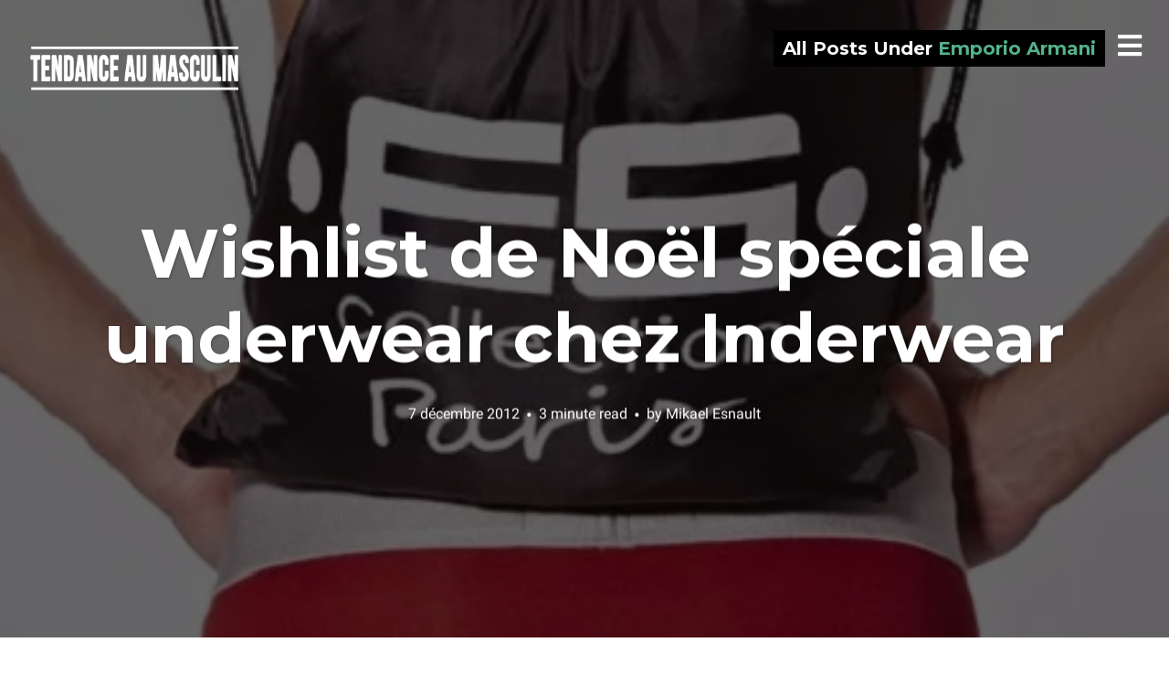

--- FILE ---
content_type: text/html; charset=utf-8
request_url: https://www.tendanceaumasculin.fr/web-stories/deballage-degusta-box-decembre-2025-best-of/
body_size: 15772
content:
<!DOCTYPE html>
<html amp="" lang="fr-FR" transformed="self;v=1" i-amphtml-layout=""><head><meta charset="utf-8"><meta name="viewport" content="width=device-width,minimum-scale=1"><link rel="modulepreload" href="https://cdn.ampproject.org/v0.mjs" as="script" crossorigin="anonymous"><link rel="preconnect" href="https://cdn.ampproject.org"><link rel="preload" as="script" href="https://cdn.ampproject.org/v0/amp-story-1.0.js"><style amp-runtime="" i-amphtml-version="012512221826001">html{overflow-x:hidden!important}html.i-amphtml-fie{height:100%!important;width:100%!important}html:not([amp4ads]),html:not([amp4ads]) body{height:auto!important}html:not([amp4ads]) body{margin:0!important}body{-webkit-text-size-adjust:100%;-moz-text-size-adjust:100%;-ms-text-size-adjust:100%;text-size-adjust:100%}html.i-amphtml-singledoc.i-amphtml-embedded{-ms-touch-action:pan-y pinch-zoom;touch-action:pan-y pinch-zoom}html.i-amphtml-fie>body,html.i-amphtml-singledoc>body{overflow:visible!important}html.i-amphtml-fie:not(.i-amphtml-inabox)>body,html.i-amphtml-singledoc:not(.i-amphtml-inabox)>body{position:relative!important}html.i-amphtml-ios-embed-legacy>body{overflow-x:hidden!important;overflow-y:auto!important;position:absolute!important}html.i-amphtml-ios-embed{overflow-y:auto!important;position:static}#i-amphtml-wrapper{overflow-x:hidden!important;overflow-y:auto!important;position:absolute!important;top:0!important;left:0!important;right:0!important;bottom:0!important;margin:0!important;display:block!important}html.i-amphtml-ios-embed.i-amphtml-ios-overscroll,html.i-amphtml-ios-embed.i-amphtml-ios-overscroll>#i-amphtml-wrapper{-webkit-overflow-scrolling:touch!important}#i-amphtml-wrapper>body{position:relative!important;border-top:1px solid transparent!important}#i-amphtml-wrapper+body{visibility:visible}#i-amphtml-wrapper+body .i-amphtml-lightbox-element,#i-amphtml-wrapper+body[i-amphtml-lightbox]{visibility:hidden}#i-amphtml-wrapper+body[i-amphtml-lightbox] .i-amphtml-lightbox-element{visibility:visible}#i-amphtml-wrapper.i-amphtml-scroll-disabled,.i-amphtml-scroll-disabled{overflow-x:hidden!important;overflow-y:hidden!important}amp-instagram{padding:54px 0px 0px!important;background-color:#fff}amp-iframe iframe{box-sizing:border-box!important}[amp-access][amp-access-hide]{display:none}[subscriptions-dialog],body:not(.i-amphtml-subs-ready) [subscriptions-action],body:not(.i-amphtml-subs-ready) [subscriptions-section]{display:none!important}amp-experiment,amp-live-list>[update]{display:none}amp-list[resizable-children]>.i-amphtml-loading-container.amp-hidden{display:none!important}amp-list [fetch-error],amp-list[load-more] [load-more-button],amp-list[load-more] [load-more-end],amp-list[load-more] [load-more-failed],amp-list[load-more] [load-more-loading]{display:none}amp-list[diffable] div[role=list]{display:block}amp-story-page,amp-story[standalone]{min-height:1px!important;display:block!important;height:100%!important;margin:0!important;padding:0!important;overflow:hidden!important;width:100%!important}amp-story[standalone]{background-color:#000!important;position:relative!important}amp-story-page{background-color:#757575}amp-story .amp-active>div,amp-story .i-amphtml-loader-background{display:none!important}amp-story-page:not(:first-of-type):not([distance]):not([active]){transform:translateY(1000vh)!important}amp-autocomplete{position:relative!important;display:inline-block!important}amp-autocomplete>input,amp-autocomplete>textarea{padding:0.5rem;border:1px solid rgba(0,0,0,.33)}.i-amphtml-autocomplete-results,amp-autocomplete>input,amp-autocomplete>textarea{font-size:1rem;line-height:1.5rem}[amp-fx^=fly-in]{visibility:hidden}amp-script[nodom],amp-script[sandboxed]{position:fixed!important;top:0!important;width:1px!important;height:1px!important;overflow:hidden!important;visibility:hidden}
/*# sourceURL=/css/ampdoc.css*/[hidden]{display:none!important}.i-amphtml-element{display:inline-block}.i-amphtml-blurry-placeholder{transition:opacity 0.3s cubic-bezier(0.0,0.0,0.2,1)!important;pointer-events:none}[layout=nodisplay]:not(.i-amphtml-element){display:none!important}.i-amphtml-layout-fixed,[layout=fixed][width][height]:not(.i-amphtml-layout-fixed){display:inline-block;position:relative}.i-amphtml-layout-responsive,[layout=responsive][width][height]:not(.i-amphtml-layout-responsive),[width][height][heights]:not([layout]):not(.i-amphtml-layout-responsive),[width][height][sizes]:not(img):not([layout]):not(.i-amphtml-layout-responsive){display:block;position:relative}.i-amphtml-layout-intrinsic,[layout=intrinsic][width][height]:not(.i-amphtml-layout-intrinsic){display:inline-block;position:relative;max-width:100%}.i-amphtml-layout-intrinsic .i-amphtml-sizer{max-width:100%}.i-amphtml-intrinsic-sizer{max-width:100%;display:block!important}.i-amphtml-layout-container,.i-amphtml-layout-fixed-height,[layout=container],[layout=fixed-height][height]:not(.i-amphtml-layout-fixed-height){display:block;position:relative}.i-amphtml-layout-fill,.i-amphtml-layout-fill.i-amphtml-notbuilt,[layout=fill]:not(.i-amphtml-layout-fill),body noscript>*{display:block;overflow:hidden!important;position:absolute;top:0;left:0;bottom:0;right:0}body noscript>*{position:absolute!important;width:100%;height:100%;z-index:2}body noscript{display:inline!important}.i-amphtml-layout-flex-item,[layout=flex-item]:not(.i-amphtml-layout-flex-item){display:block;position:relative;-ms-flex:1 1 auto;flex:1 1 auto}.i-amphtml-layout-fluid{position:relative}.i-amphtml-layout-size-defined{overflow:hidden!important}.i-amphtml-layout-awaiting-size{position:absolute!important;top:auto!important;bottom:auto!important}i-amphtml-sizer{display:block!important}@supports (aspect-ratio:1/1){i-amphtml-sizer.i-amphtml-disable-ar{display:none!important}}.i-amphtml-blurry-placeholder,.i-amphtml-fill-content{display:block;height:0;max-height:100%;max-width:100%;min-height:100%;min-width:100%;width:0;margin:auto}.i-amphtml-layout-size-defined .i-amphtml-fill-content{position:absolute;top:0;left:0;bottom:0;right:0}.i-amphtml-replaced-content,.i-amphtml-screen-reader{padding:0!important;border:none!important}.i-amphtml-screen-reader{position:fixed!important;top:0px!important;left:0px!important;width:4px!important;height:4px!important;opacity:0!important;overflow:hidden!important;margin:0!important;display:block!important;visibility:visible!important}.i-amphtml-screen-reader~.i-amphtml-screen-reader{left:8px!important}.i-amphtml-screen-reader~.i-amphtml-screen-reader~.i-amphtml-screen-reader{left:12px!important}.i-amphtml-screen-reader~.i-amphtml-screen-reader~.i-amphtml-screen-reader~.i-amphtml-screen-reader{left:16px!important}.i-amphtml-unresolved{position:relative;overflow:hidden!important}.i-amphtml-select-disabled{-webkit-user-select:none!important;-ms-user-select:none!important;user-select:none!important}.i-amphtml-notbuilt,[layout]:not(.i-amphtml-element),[width][height][heights]:not([layout]):not(.i-amphtml-element),[width][height][sizes]:not(img):not([layout]):not(.i-amphtml-element){position:relative;overflow:hidden!important;color:transparent!important}.i-amphtml-notbuilt:not(.i-amphtml-layout-container)>*,[layout]:not([layout=container]):not(.i-amphtml-element)>*,[width][height][heights]:not([layout]):not(.i-amphtml-element)>*,[width][height][sizes]:not([layout]):not(.i-amphtml-element)>*{display:none}amp-img:not(.i-amphtml-element)[i-amphtml-ssr]>img.i-amphtml-fill-content{display:block}.i-amphtml-notbuilt:not(.i-amphtml-layout-container),[layout]:not([layout=container]):not(.i-amphtml-element),[width][height][heights]:not([layout]):not(.i-amphtml-element),[width][height][sizes]:not(img):not([layout]):not(.i-amphtml-element){color:transparent!important;line-height:0!important}.i-amphtml-ghost{visibility:hidden!important}.i-amphtml-element>[placeholder],[layout]:not(.i-amphtml-element)>[placeholder],[width][height][heights]:not([layout]):not(.i-amphtml-element)>[placeholder],[width][height][sizes]:not([layout]):not(.i-amphtml-element)>[placeholder]{display:block;line-height:normal}.i-amphtml-element>[placeholder].amp-hidden,.i-amphtml-element>[placeholder].hidden{visibility:hidden}.i-amphtml-element:not(.amp-notsupported)>[fallback],.i-amphtml-layout-container>[placeholder].amp-hidden,.i-amphtml-layout-container>[placeholder].hidden{display:none}.i-amphtml-layout-size-defined>[fallback],.i-amphtml-layout-size-defined>[placeholder]{position:absolute!important;top:0!important;left:0!important;right:0!important;bottom:0!important;z-index:1}amp-img[i-amphtml-ssr]:not(.i-amphtml-element)>[placeholder]{z-index:auto}.i-amphtml-notbuilt>[placeholder]{display:block!important}.i-amphtml-hidden-by-media-query{display:none!important}.i-amphtml-element-error{background:red!important;color:#fff!important;position:relative!important}.i-amphtml-element-error:before{content:attr(error-message)}i-amp-scroll-container,i-amphtml-scroll-container{position:absolute;top:0;left:0;right:0;bottom:0;display:block}i-amp-scroll-container.amp-active,i-amphtml-scroll-container.amp-active{overflow:auto;-webkit-overflow-scrolling:touch}.i-amphtml-loading-container{display:block!important;pointer-events:none;z-index:1}.i-amphtml-notbuilt>.i-amphtml-loading-container{display:block!important}.i-amphtml-loading-container.amp-hidden{visibility:hidden}.i-amphtml-element>[overflow]{cursor:pointer;position:relative;z-index:2;visibility:hidden;display:initial;line-height:normal}.i-amphtml-layout-size-defined>[overflow]{position:absolute}.i-amphtml-element>[overflow].amp-visible{visibility:visible}template{display:none!important}.amp-border-box,.amp-border-box *,.amp-border-box :after,.amp-border-box :before{box-sizing:border-box}amp-pixel{display:none!important}amp-analytics,amp-auto-ads,amp-story-auto-ads{position:fixed!important;top:0!important;width:1px!important;height:1px!important;overflow:hidden!important;visibility:hidden}amp-story{visibility:hidden!important}html.i-amphtml-fie>amp-analytics{position:initial!important}[visible-when-invalid]:not(.visible),form [submit-error],form [submit-success],form [submitting]{display:none}amp-accordion{display:block!important}@media (min-width:1px){:where(amp-accordion>section)>:first-child{margin:0;background-color:#efefef;padding-right:20px;border:1px solid #dfdfdf}:where(amp-accordion>section)>:last-child{margin:0}}amp-accordion>section{float:none!important}amp-accordion>section>*{float:none!important;display:block!important;overflow:hidden!important;position:relative!important}amp-accordion,amp-accordion>section{margin:0}amp-accordion:not(.i-amphtml-built)>section>:last-child{display:none!important}amp-accordion:not(.i-amphtml-built)>section[expanded]>:last-child{display:block!important}
/*# sourceURL=/css/ampshared.css*/</style><meta name="amp-story-generator-name" content="Web Stories for WordPress"><meta name="amp-story-generator-version" content="1.42.0"><meta name="robots" content="index, follow, max-image-preview:large, max-snippet:-1, max-video-preview:-1"><meta name="description" content="Découvrez le Best Of Degusta Box de décembre 2025 : une sélection gourmande des meilleurs produits de l’année en unboxing. Avis, découvertes et coups de cœur à ne pas manquer !"><meta property="og:locale" content="fr_FR"><meta property="og:type" content="article"><meta property="og:title" content="Degusta Box Décembre 2025 : le Best Of gourmand de l’année !"><meta property="og:description" content="Découvrez l’unboxing de la Degusta Box de décembre 2025. Un Best Of savoureux qui réunit les produits préférés de l’année : gourmandise, découvertes et coups de cœur au rendez-vous."><meta property="og:url" content="https://www.tendanceaumasculin.fr/web-stories/deballage-degusta-box-decembre-2025-best-of/"><meta property="og:site_name" content="Tendance au masculin"><meta property="article:publisher" content="https://www.facebook.com/tendanceaumasculin"><meta property="article:modified_time" content="2025-12-13T16:58:07+00:00"><meta property="og:image" content="https://www.tendanceaumasculin.fr/wp-content/uploads/2025/12/degustabox-rs-decembre.jpg"><meta property="og:image:width" content="1200"><meta property="og:image:height" content="675"><meta property="og:image:type" content="image/jpeg"><meta name="twitter:card" content="summary_large_image"><meta name="twitter:site" content="@metrosexuel"><meta name="msapplication-TileImage" content="https://www.tendanceaumasculin.fr/wp-content/uploads/2016/04/cropped-test-avatar-270x270.jpg"><link rel="preconnect" href="https://fonts.gstatic.com" crossorigin=""><link rel="dns-prefetch" href="https://fonts.gstatic.com"><link href="https://www.tendanceaumasculin.fr/wp-content/uploads/2025/12/degustabox-decembre-poster.webp" rel="preload" as="image"><link rel="dns-prefetch" href="//jetpack.wordpress.com"><link rel="dns-prefetch" href="//s0.wp.com"><link rel="dns-prefetch" href="//public-api.wordpress.com"><link rel="dns-prefetch" href="//0.gravatar.com"><link rel="dns-prefetch" href="//1.gravatar.com"><link rel="dns-prefetch" href="//2.gravatar.com"><link rel="dns-prefetch" href="//www.googletagmanager.com"><link rel="preconnect" href="//c0.wp.com"><link rel="preconnect" href="https://fonts.gstatic.com/" crossorigin=""><script async="" src="https://cdn.ampproject.org/v0.mjs" type="module" crossorigin="anonymous"></script><script async nomodule src="https://cdn.ampproject.org/v0.js" crossorigin="anonymous"></script><script async="" src="https://cdn.ampproject.org/v0/amp-story-1.0.mjs" custom-element="amp-story" type="module" crossorigin="anonymous"></script><script async nomodule src="https://cdn.ampproject.org/v0/amp-story-1.0.js" crossorigin="anonymous" custom-element="amp-story"></script><script src="https://cdn.ampproject.org/v0/amp-analytics-0.1.mjs" async="" custom-element="amp-analytics" type="module" crossorigin="anonymous"></script><script async nomodule src="https://cdn.ampproject.org/v0/amp-analytics-0.1.js" crossorigin="anonymous" custom-element="amp-analytics"></script><script async="" src="https://cdn.ampproject.org/v0/amp-video-0.1.mjs" custom-element="amp-video" type="module" crossorigin="anonymous"></script><script async nomodule src="https://cdn.ampproject.org/v0/amp-video-0.1.js" crossorigin="anonymous" custom-element="amp-video"></script><link rel="icon" href="https://www.tendanceaumasculin.fr/wp-content/uploads/2016/04/cropped-test-avatar-32x32.jpg" sizes="32x32"><link rel="icon" href="https://www.tendanceaumasculin.fr/wp-content/uploads/2016/04/cropped-test-avatar-192x192.jpg" sizes="192x192"><link href="https://fonts.googleapis.com/css2?display=swap&amp;family=Roboto%3Awght%40400%3B700&amp;family=Anton&amp;family=Bungee&amp;family=Playfair+Display%3Awght%40500%3B700&amp;family=DM+Sans%3Awght%40700" rel="stylesheet"><style amp-custom="">h1,h2,h3{font-weight:normal}amp-story-page{background-color:#131516}amp-story-grid-layer{overflow:visible}@media (max-aspect-ratio: 9 / 16){@media (min-aspect-ratio: 320 / 678){amp-story-grid-layer.grid-layer{margin-top:calc(( 100% / .5625 - 100% / .66666666666667 ) / 2)}}}@media not all and (min-resolution:.001dpcm){@media{p.text-wrapper > span{font-size:calc(100% - .5px)}}}.page-fullbleed-area,.page-background-overlay-area{position:absolute;overflow:hidden;width:100%;left:0;height:calc(1.1851851851852 * 100%);top:calc(( 1 - 1.1851851851852 ) * 100% / 2)}.element-overlay-area{position:absolute;width:100%;height:100%;top:0;left:0}.page-safe-area{overflow:visible;position:absolute;top:0;bottom:0;left:0;right:0;width:100%;height:calc(.84375 * 100%);margin:auto 0}.mask{position:absolute;overflow:hidden}.fill{position:absolute;top:0;left:0;right:0;bottom:0;margin:0}@media (prefers-reduced-motion: no-preference){.animation-wrapper{opacity:var(--initial-opacity);transform:var(--initial-transform)}}._8505591{background-color:#7c6c5d}._6120891{position:absolute;pointer-events:none;left:0;top:-9.25926%;width:100%;height:118.51852%;opacity:1}._89d52dd{pointer-events:initial;width:100%;height:100%;display:block;position:absolute;top:0;left:0;z-index:0}._1f75e3b{position:absolute;width:100%;height:100%;left:0%;top:0%}._9faf6f9{position:absolute;pointer-events:none;left:5.09709%;top:-3.39806%;width:48.05825%;height:6.95793%;opacity:1}._38ed486{position:absolute;width:100%;height:121.8878%;left:0%;top:-10.9439%}._e31f333{position:absolute;pointer-events:none;left:5.09709%;top:92.71845%;width:97.57282%;height:6.95793%;opacity:1}._7b458ae{pointer-events:initial;width:100%;height:100%;display:block;position:absolute;top:0;left:0;z-index:0;border-radius:4.9751243781095% 4.9751243781095% 4.9751243781095% 4.9751243781095%/46.511627906977% 46.511627906977% 46.511627906977% 46.511627906977%}._3288200{white-space:pre-line;overflow-wrap:break-word;word-break:break-word;margin:0;font-family:"Roboto",sans-serif;font-size:.485437em;line-height:calc(1.19em + .26666694133327em);text-align:center;padding:0;color:#000;background-color:#c4c4c4;background:none}._2003dae{display:block;position:relative;left:0;top:0;margin:-.067630597014925% 0;-webkit-box-decoration-break:clone;box-decoration-break:clone}._1d662fd{background-color:#c4c4c4;-webkit-box-decoration-break:clone;box-decoration-break:clone;position:relative;padding:.99502487562189% 1.9900497512438%;text-align:center;border-radius:20px 20px 20px 20px;color:transparent}._47e5cc9{font-weight:700}._b83c526{white-space:pre-line;overflow-wrap:break-word;word-break:break-word;margin:0;font-family:"Roboto",sans-serif;font-size:.485437em;line-height:calc(1.19em + .26666694133327em);text-align:center;padding:0;color:#000;background-color:#c4c4c4;background:none;position:absolute;top:0;left:0;right:0}._1fc5192{background-color:#c4c4c4;-webkit-box-decoration-break:clone;box-decoration-break:clone;position:relative;padding:.99502487562189% 1.9900497512438%;text-align:center;border-radius:20px 20px 20px 20px;background:none}._15de7ba{position:absolute;pointer-events:none;left:15.53398%;top:100%;width:76.69903%;height:5.50162%;opacity:1}._3ff2d57{pointer-events:initial;width:100%;height:100%;display:block;position:absolute;top:0;left:0;z-index:0;border-radius:6.3291139240506% 6.3291139240506% 6.3291139240506% 6.3291139240506%/58.823529411765% 58.823529411765% 58.823529411765% 58.823529411765%}._1cdc8ef{white-space:pre-line;overflow-wrap:break-word;word-break:break-word;margin:0;font-family:"Roboto",sans-serif;font-size:.349515em;line-height:calc(1.2em + .37037037037037em);text-align:center;padding:0;color:#000;background-color:#c4c4c4;background:none}._e6bb754{display:block;position:relative;left:0;top:0;margin:-.096123417721519% 0;-webkit-box-decoration-break:clone;box-decoration-break:clone}._1d67dcf{background-color:#c4c4c4;-webkit-box-decoration-break:clone;box-decoration-break:clone;position:relative;padding:1.2658227848101% 2.5316455696203%;text-align:center;border-radius:20px 20px 20px 20px;color:transparent}._45c83db{white-space:pre-line;overflow-wrap:break-word;word-break:break-word;margin:0;font-family:"Roboto",sans-serif;font-size:.349515em;line-height:calc(1.2em + .37037037037037em);text-align:center;padding:0;color:#000;background-color:#c4c4c4;background:none;position:absolute;top:0;left:0;right:0}._7c8b14b{background-color:#c4c4c4;-webkit-box-decoration-break:clone;box-decoration-break:clone;position:relative;padding:1.2658227848101% 2.5316455696203%;text-align:center;border-radius:20px 20px 20px 20px;background:none}._4b9808f{background-color:#6d5d3a}._628a1c0{background-color:#755d43}._935a964{position:absolute;pointer-events:none;left:13.83495%;top:66.01942%;width:83.49515%;height:8.25243%;opacity:1}._75da10d{width:100%;height:100%;display:block;position:absolute;top:0;left:0;--initial-opacity:0;--initial-transform:none}._5989950{pointer-events:initial;width:100%;height:100%;display:block;position:absolute;top:0;left:0;z-index:0;border-radius:5.8139534883721% 5.8139534883721% 5.8139534883721% 5.8139534883721%/39.21568627451% 39.21568627451% 39.21568627451% 39.21568627451%}._c41d956{white-space:pre-line;overflow-wrap:break-word;word-break:break-word;margin:0;font-family:"Roboto",sans-serif;font-size:.582524em;line-height:calc(1.19em + .22222260370388em);text-align:center;padding:0;color:#000;background-color:#c4c4c4;background:none}._b7a535f{display:block;position:relative;left:0;top:0;margin:-.094840116279069% 0;-webkit-box-decoration-break:clone;box-decoration-break:clone}._13c1381{background-color:#c4c4c4;-webkit-box-decoration-break:clone;box-decoration-break:clone;position:relative;padding:1.1627906976744% 2.3255813953488%;text-align:center;border-radius:20px 20px 20px 20px;color:transparent}._e80e0b5{white-space:pre-line;overflow-wrap:break-word;word-break:break-word;margin:0;font-family:"Roboto",sans-serif;font-size:.582524em;line-height:calc(1.19em + .22222260370388em);text-align:center;padding:0;color:#000;background-color:#c4c4c4;background:none;position:absolute;top:0;left:0;right:0}._61f295e{background-color:#c4c4c4;-webkit-box-decoration-break:clone;box-decoration-break:clone;position:relative;padding:1.1627906976744% 2.3255813953488%;text-align:center;border-radius:20px 20px 20px 20px;background:none}._2c47eeb{position:absolute;pointer-events:none;left:15.53398%;top:82.52427%;width:75%;height:14.23948%;opacity:1}._e9ab09c{width:100%;height:100%;display:block;position:absolute;top:0;left:0;--initial-opacity:1;--initial-transform:translate3d(0px,187.75257%,0)}._74ab5ad{pointer-events:initial;width:100%;height:100%;display:block;position:absolute;top:0;left:0;z-index:0;border-radius:6.4724919093851% 6.4724919093851% 6.4724919093851% 6.4724919093851%/22.727272727273% 22.727272727273% 22.727272727273% 22.727272727273%}._eb63a76{white-space:pre-line;overflow-wrap:break-word;word-break:break-word;margin:0;font-family:"Roboto",sans-serif;font-size:.291262em;line-height:calc(1.2em + .44444520740776em);text-align:left;padding:0;color:#000;background-color:#c4c4c4;background:none}._f496388{display:block;position:relative;left:0;top:0;margin:-.081917475728155% 0;-webkit-box-decoration-break:clone;box-decoration-break:clone}._349107f{background-color:#c4c4c4;-webkit-box-decoration-break:clone;box-decoration-break:clone;position:relative;padding:1.294498381877% 2.588996763754%;text-align:left;border-radius:20px 20px 20px 20px;color:transparent}._91f239f{white-space:pre-line;overflow-wrap:break-word;word-break:break-word;margin:0;font-family:"Roboto",sans-serif;font-size:.291262em;line-height:calc(1.2em + .44444520740776em);text-align:left;padding:0;color:#000;background-color:#c4c4c4;background:none;position:absolute;top:0;left:0;right:0}._0997e82{background-color:#c4c4c4;-webkit-box-decoration-break:clone;box-decoration-break:clone;position:relative;padding:1.294498381877% 2.588996763754%;text-align:left;border-radius:20px 20px 20px 20px;background:none}._2d7d791{background-color:#a77f53}._5bfbbbf{position:absolute;pointer-events:none;left:8.00971%;top:64.40129%;width:83.49515%;height:8.25243%;opacity:1}._a412e9e{position:absolute;pointer-events:none;left:14.56311%;top:76.69903%;width:76.94175%;height:14.23948%;opacity:1}._1cf16b1{width:100%;height:100%;display:block;position:absolute;top:0;left:0;--initial-opacity:1;--initial-transform:translate3d(0px,228.66165%,0)}._95c0619{pointer-events:initial;width:100%;height:100%;display:block;position:absolute;top:0;left:0;z-index:0;border-radius:6.3091482649842% 6.3091482649842% 6.3091482649842% 6.3091482649842%/22.727272727273% 22.727272727273% 22.727272727273% 22.727272727273%}._664299c{display:block;position:relative;left:0;top:0;margin:-.079850157728706% 0;-webkit-box-decoration-break:clone;box-decoration-break:clone}._7f5b44a{background-color:#c4c4c4;-webkit-box-decoration-break:clone;box-decoration-break:clone;position:relative;padding:1.2618296529968% 2.5236593059937%;text-align:left;border-radius:20px 20px 20px 20px;color:transparent}._c1ad425{background-color:#c4c4c4;-webkit-box-decoration-break:clone;box-decoration-break:clone;position:relative;padding:1.2618296529968% 2.5236593059937%;text-align:left;border-radius:20px 20px 20px 20px;background:none}._e3b84e9{background-color:#a48257}._7f2dfa2{position:absolute;pointer-events:none;left:11.40777%;top:66.01942%;width:83.49515%;height:8.25243%;opacity:1}._83d13da{position:absolute;pointer-events:none;left:15.29126%;top:76.05178%;width:75.72816%;height:19.09385%;opacity:1}._14ac65d{width:100%;height:100%;display:block;position:absolute;top:0;left:0;--initial-opacity:1;--initial-transform:translate3d(0px,173.91715%,0)}._a5b2b73{pointer-events:initial;width:100%;height:100%;display:block;position:absolute;top:0;left:0;z-index:0;border-radius:6.4102564102564% 6.4102564102564% 6.4102564102564% 6.4102564102564%/16.949152542373% 16.949152542373% 16.949152542373% 16.949152542373%}._e574f20{display:block;position:relative;left:0;top:0;margin:-.081129807692307% 0;-webkit-box-decoration-break:clone;box-decoration-break:clone}._e244b9f{background-color:#c4c4c4;-webkit-box-decoration-break:clone;box-decoration-break:clone;position:relative;padding:1.2820512820513% 2.5641025641026%;text-align:left;border-radius:20px 20px 20px 20px;color:transparent}._b6d3e53{background-color:#c4c4c4;-webkit-box-decoration-break:clone;box-decoration-break:clone;position:relative;padding:1.2820512820513% 2.5641025641026%;text-align:left;border-radius:20px 20px 20px 20px;background:none}._bef5729{background-color:rgba(0,0,0,.1)}._e541e1e{position:absolute;pointer-events:none;left:11.40777%;top:-2.589%;width:48.54369%;height:4.36893%;opacity:1}._dc342cc{pointer-events:initial;width:100%;height:100%;display:block;position:absolute;top:0;left:0;z-index:0;border-radius:1% 1% 1% 1%/7.4074074074074% 7.4074074074074% 7.4074074074074% 7.4074074074074%}._1e77ac1{white-space:pre-line;overflow-wrap:break-word;word-break:break-word;margin:1.374169921875% 0;font-family:"Anton",sans-serif;font-size:.291262em;line-height:1.2;text-align:left;padding:0;color:#000}._38fa816{position:absolute;pointer-events:none;left:14.80583%;top:18.93204%;width:73.54369%;height:12.94498%;opacity:1}._df3c7ea{width:100%;height:100%;display:block;position:absolute;top:0;left:0;--initial-opacity:0;--initial-transform:rotate(-540deg) scale(.1)}._fdcd686{pointer-events:initial;width:100%;height:100%;display:block;position:absolute;top:0;left:0;z-index:0;border-radius:.66006600660066% .66006600660066% .66006600660066% .66006600660066%/2.5% 2.5% 2.5% 2.5%}._254c3af{width:100%;height:100%;display:block;position:absolute;top:0;left:0}._c78cd9f{white-space:pre-line;overflow-wrap:break-word;word-break:break-word;margin:1.7161716171617% 0;font-family:"Bungee",cursive;font-size:1.294498em;line-height:1.19;text-align:left;padding:0;color:#000}._eff98c6{font-style:italic;color:#c9184a}._a68a4e9{position:absolute;pointer-events:none;left:12.37864%;top:1.77994%;width:75.97087%;height:6.47249%;opacity:1}._18736bb{pointer-events:initial;width:100%;height:100%;display:block;position:absolute;top:0;left:0;z-index:0;border-radius:6.3897763578275% 6.3897763578275% 6.3897763578275% 6.3897763578275%/50% 50% 50% 50%}._9866ac6{white-space:pre-line;overflow-wrap:break-word;word-break:break-word;margin:0;font-family:"Roboto",sans-serif;font-size:.436893em;line-height:calc(1.2em + .29629680493851em);text-align:left;padding:0;color:#000;background-color:#c4c4c4;background:none}._45bb3e0{display:block;position:relative;left:0;top:0;margin:-.12130591054313% 0;-webkit-box-decoration-break:clone;box-decoration-break:clone}._ae21665{background-color:#c4c4c4;-webkit-box-decoration-break:clone;box-decoration-break:clone;position:relative;padding:1.2779552715655% 2.555910543131%;text-align:left;border-radius:20px 20px 20px 20px;color:transparent}._b169eac{white-space:pre-line;overflow-wrap:break-word;word-break:break-word;margin:0;font-family:"Roboto",sans-serif;font-size:.436893em;line-height:calc(1.2em + .29629680493851em);text-align:left;padding:0;color:#000;background-color:#c4c4c4;background:none;position:absolute;top:0;left:0;right:0}._626fbe4{background-color:#c4c4c4;-webkit-box-decoration-break:clone;box-decoration-break:clone;position:relative;padding:1.2779552715655% 2.555910543131%;text-align:left;border-radius:20px 20px 20px 20px;background:none}._558f587{position:absolute;pointer-events:none;left:14.80583%;top:45.63107%;width:74.75728%;height:21.84466%;opacity:1}._b9ee128{pointer-events:initial;width:100%;height:100%;display:block;position:absolute;top:0;left:0;z-index:0;border-radius:6.4935064935065% 6.4935064935065% 6.4935064935065% 6.4935064935065%/14.814814814815% 14.814814814815% 14.814814814815% 14.814814814815%}._7143217{white-space:pre-line;overflow-wrap:break-word;word-break:break-word;margin:0;font-family:"Roboto",sans-serif;font-size:.349515em;line-height:calc(1.2em + .37037037037037em);text-align:left;padding:0;color:#000;background-color:#c4c4c4;background:none}._bf429db{display:block;position:relative;left:0;top:0;margin:-.09862012987013% 0;-webkit-box-decoration-break:clone;box-decoration-break:clone}._8f919b8{background-color:#c4c4c4;-webkit-box-decoration-break:clone;box-decoration-break:clone;position:relative;padding:1.2987012987013% 2.5974025974026%;text-align:left;border-radius:20px 20px 20px 20px;color:transparent}._1262d65{white-space:pre-line;overflow-wrap:break-word;word-break:break-word;margin:0;font-family:"Roboto",sans-serif;font-size:.349515em;line-height:calc(1.2em + .37037037037037em);text-align:left;padding:0;color:#000;background-color:#c4c4c4;background:none;position:absolute;top:0;left:0;right:0}._a240138{background-color:#c4c4c4;-webkit-box-decoration-break:clone;box-decoration-break:clone;position:relative;padding:1.2987012987013% 2.5974025974026%;text-align:left;border-radius:20px 20px 20px 20px;background:none}._ab0b173{position:absolute;pointer-events:none;left:13.34951%;top:83.81877%;width:75.24272%;height:19.57929%;opacity:1}._56822e0{pointer-events:initial;width:100%;height:100%;display:block;position:absolute;top:0;left:0;z-index:0;border-radius:6.4516129032258% 6.4516129032258% 6.4516129032258% 6.4516129032258%/16.528925619835% 16.528925619835% 16.528925619835% 16.528925619835%}._bbed529{white-space:pre-line;overflow-wrap:break-word;word-break:break-word;margin:0;font-family:"Roboto",sans-serif;font-size:.218447em;line-height:calc(1.2em + .59259225349856em);text-align:left;padding:0;color:#000;background-color:#c4c4c4;background:none}._f9bd777{display:block;position:relative;left:0;top:0;margin:-.061239919354839% 0;-webkit-box-decoration-break:clone;box-decoration-break:clone}._6fecdb5{background-color:#c4c4c4;-webkit-box-decoration-break:clone;box-decoration-break:clone;position:relative;padding:1.2903225806452% 2.5806451612903%;text-align:left;border-radius:20px 20px 20px 20px;color:transparent}._931c993{white-space:pre-line;overflow-wrap:break-word;word-break:break-word;margin:0;font-family:"Roboto",sans-serif;font-size:.218447em;line-height:calc(1.2em + .59259225349856em);text-align:left;padding:0;color:#000;background-color:#c4c4c4;background:none;position:absolute;top:0;left:0;right:0}._1bd698e{background-color:#c4c4c4;-webkit-box-decoration-break:clone;box-decoration-break:clone;position:relative;padding:1.2903225806452% 2.5806451612903%;text-align:left;border-radius:20px 20px 20px 20px;background:none}._633443b{background-color:#533b28}._9cce012{background-color:#9e835f}._2872fb2{position:absolute;pointer-events:none;left:11.40777%;top:58.89968%;width:83.49515%;height:8.25243%;opacity:1}._263beec{position:absolute;pointer-events:none;left:15.29126%;top:74.11003%;width:75.72816%;height:19.09385%;opacity:1}._18106b3{width:100%;height:100%;display:block;position:absolute;top:0;left:0;--initial-opacity:1;--initial-transform:translate3d(0px,184.08666%,0)}._601681a{background-color:#ba9562}._d81fcd7{position:absolute;pointer-events:none;left:11.65049%;top:64.07767%;width:83.49515%;height:8.25243%;opacity:1}._1a67dea{position:absolute;pointer-events:none;left:15.29126%;top:79.77346%;width:75.72816%;height:14.23948%;opacity:1}._c840f49{width:100%;height:100%;display:block;position:absolute;top:0;left:0;--initial-opacity:1;--initial-transform:translate3d(0px,207.07076%,0)}._4e56328{pointer-events:initial;width:100%;height:100%;display:block;position:absolute;top:0;left:0;z-index:0;border-radius:6.4102564102564% 6.4102564102564% 6.4102564102564% 6.4102564102564%/22.727272727273% 22.727272727273% 22.727272727273% 22.727272727273%}._62d62e2{background-color:#a68154}._6fcdf72{position:absolute;pointer-events:none;left:8.25243%;top:64.72492%;width:83.49515%;height:8.25243%;opacity:1}._76ae7c8{position:absolute;pointer-events:none;left:16.50485%;top:78.64078%;width:75.24272%;height:14.23948%;opacity:1}._613fa4f{width:100%;height:100%;display:block;position:absolute;top:0;left:0;--initial-opacity:1;--initial-transform:translate3d(0px,215.02527%,0)}._9f93d69{pointer-events:initial;width:100%;height:100%;display:block;position:absolute;top:0;left:0;z-index:0;border-radius:6.4516129032258% 6.4516129032258% 6.4516129032258% 6.4516129032258%/22.727272727273% 22.727272727273% 22.727272727273% 22.727272727273%}._51986fb{display:block;position:relative;left:0;top:0;margin:-.081653225806451% 0;-webkit-box-decoration-break:clone;box-decoration-break:clone}._7d7f42a{background-color:#816048}._ac30563{background-color:#988267}._d1ab4fc{position:absolute;pointer-events:none;left:8.25243%;top:65.85761%;width:83.49515%;height:8.25243%;opacity:1}._b74593d{position:absolute;pointer-events:none;left:16.01942%;top:82.68608%;width:75.72816%;height:19.09385%;opacity:1}._c2b1365{width:100%;height:100%;display:block;position:absolute;top:0;left:0;--initial-opacity:1;--initial-transform:translate3d(0px,139.17141%,0)}._1144d72{background-color:#a48259}._4c96219{position:absolute;pointer-events:none;left:8.25243%;top:55.17799%;width:83.49515%;height:8.25243%;opacity:1}._0443aa9{position:absolute;pointer-events:none;left:16.01942%;top:72.00647%;width:75.72816%;height:14.23948%;opacity:1}._f42608f{width:100%;height:100%;display:block;position:absolute;top:0;left:0;--initial-opacity:1;--initial-transform:translate3d(0px,261.61622%,0)}._2f6b1ca{background-color:#274251}._dc67a5c{will-change:transform}._0c92aa2{position:absolute;pointer-events:none;left:11.16505%;top:-3.23625%;width:100%;height:117.31392%;opacity:1}._323b4f1{position:absolute;width:100%;height:100.05099%;left:0%;top:0%}._7a1fe81{position:absolute;pointer-events:none;left:64.32039%;top:44.01294%;width:24.02913%;height:20.55016%;opacity:1}._46a3ec0{width:100%;height:100%;display:block;position:absolute;top:0;left:0;--initial-opacity:1;--initial-transform:translate3d(148.48482%,0px,0)}._5946eed{pointer-events:initial;width:100%;height:100%;display:block;position:absolute;top:0;left:0;z-index:0;border-radius:2.020202020202% 2.020202020202% 2.020202020202% 2.020202020202%/1.5748031496063% 1.5748031496063% 1.5748031496063% 1.5748031496063%}._bd5a758{white-space:pre-line;overflow-wrap:break-word;word-break:break-word;margin:3.3636363636364% 0;font-family:"Playfair Display",serif;font-size:.323625em;line-height:1;text-align:initial;padding:0;color:#000}._e6f3cd4{font-weight:500;color:#fff}._0ebd3a5{position:absolute;pointer-events:none;left:28.39806%;top:71.52104%;width:32.28155%;height:17.31392%;opacity:1}._bea4d65{width:100%;height:100%;display:block;position:absolute;top:0;left:0;--initial-opacity:1;--initial-transform:translate3d(-187.96994%,0px,0)}._c321c24{pointer-events:initial;width:100%;height:100%;display:block;position:absolute;top:0;left:0;z-index:0;border-radius:1.5037593984962% 1.5037593984962% 1.5037593984962% 1.5037593984962%/1.8691588785047% 1.8691588785047% 1.8691588785047% 1.8691588785047%}._f8b574e{white-space:pre-line;overflow-wrap:break-word;word-break:break-word;margin:2.5037593984962% 0;font-family:"Playfair Display",serif;font-size:.323625em;line-height:1;text-align:initial;padding:0;color:#000}._14af73e{font-weight:700;color:#fff}._f755f38{position:absolute;pointer-events:none;left:64.07767%;top:71.52104%;width:28.15534%;height:25.08091%;opacity:1}._98927f8{width:100%;height:100%;display:block;position:absolute;top:0;left:0;--initial-opacity:1;--initial-transform:translate3d(127.58621%,0px,0)}._c4d50c4{position:absolute;width:101.05066%;height:100%;left:-.52533%;top:0%}._c00f48a{position:absolute;pointer-events:none;left:13.59223%;top:34.95146%;width:28.15534%;height:25.08091%;opacity:1}._b670ee2{width:100%;height:100%;display:block;position:absolute;top:0;left:0;--initial-opacity:1;--initial-transform:translate3d(-148.27585%,0px,0)}._13bd38e{position:absolute;pointer-events:none;left:11.16505%;top:69.41748%;width:16.99029%;height:10.67961%;opacity:1}._7b01e9c{width:100%;height:100%;display:block;position:absolute;top:0;left:0;--initial-opacity:1;--initial-transform:translate3d(-165.7143%,0px,0)}._a092a50{pointer-events:initial;width:100%;height:100%;display:block;position:absolute;top:0;left:0;z-index:0;border-radius:2.8571428571429% 2.8571428571429% 2.8571428571429% 2.8571428571429%/3.030303030303% 3.030303030303% 3.030303030303% 3.030303030303%}._0025e07{white-space:pre-line;overflow-wrap:break-word;word-break:break-word;margin:11.892857142857% 0;font-family:"Playfair Display",serif;font-size:.809061em;line-height:1;text-align:initial;padding:0;color:#000}._b9a4ed3{font-weight:500;color:#ffc700}._41c2ca4{position:absolute;pointer-events:none;left:44.41748%;top:44.01294%;width:15.7767%;height:10.84142%;opacity:1}._2de3621{width:100%;height:100%;display:block;position:absolute;top:0;left:0;--initial-opacity:1;--initial-transform:translate3d(352.30764%,0px,0)}._01ebfb2{pointer-events:initial;width:100%;height:100%;display:block;position:absolute;top:0;left:0;z-index:0;border-radius:3.0769230769231% 3.0769230769231% 3.0769230769231% 3.0769230769231%/2.9850746268657% 2.9850746268657% 2.9850746268657% 2.9850746268657%}._99946c8{white-space:pre-line;overflow-wrap:break-word;word-break:break-word;margin:12.807692307692% 0;font-family:"Playfair Display",serif;font-size:.809061em;line-height:1;text-align:initial;padding:0;color:#000}._050a0c8{position:absolute;pointer-events:none;left:12.62136%;top:9.70874%;width:76.69903%;height:15.85761%;opacity:1}._7840198{pointer-events:initial;width:100%;height:100%;display:block;position:absolute;top:0;left:0;z-index:0;border-radius:.63291139240506% .63291139240506% .63291139240506% .63291139240506%/2.0408163265306% 2.0408163265306% 2.0408163265306% 2.0408163265306%}._b56f6de{white-space:pre-line;overflow-wrap:break-word;word-break:break-word;margin:2.2129746835443% 0;font-family:"Playfair Display",serif;font-size:.679612em;line-height:1;text-align:initial;padding:0;color:#000}._fa873fe{position:absolute;pointer-events:none;left:12.62136%;top:5.50162%;width:45.14563%;height:2.91262%;opacity:1}._815645c{pointer-events:initial;width:100%;height:100%;display:block;position:absolute;top:0;left:0;z-index:0;border-radius:1.0752688172043% 1.0752688172043% 1.0752688172043% 1.0752688172043%/11.111111111111% 11.111111111111% 11.111111111111% 11.111111111111%}._61b443c{white-space:pre-line;overflow-wrap:break-word;word-break:break-word;margin:1.1365591397849% 0;font-family:"DM Sans",sans-serif;font-size:.226537em;line-height:1;text-align:initial;padding:0;color:#000}._c645730{font-weight:700;color:#fff;letter-spacing:.01em;text-transform:uppercase}._aab1a58{position:absolute;pointer-events:none;left:67.47573%;top:76.05178%;width:21.35922%;height:16.18123%;transform:rotate(8deg);opacity:1}._a570f68{width:100%;height:100%;display:block;position:absolute;top:0;left:0;--initial-opacity:1;--initial-transform:rotate(-8deg) translate3d(152.27274%,0px,0) rotate(8deg)}._183f74b{position:absolute;width:100%;height:117.28748%;left:0%;top:-7.25655%}._862c5a1{position:absolute;pointer-events:none;left:17.23301%;top:38.34951%;width:21.35922%;height:16.18123%;transform:rotate(8deg);opacity:1}._cf07f23{width:100%;height:100%;display:block;position:absolute;top:0;left:0;--initial-opacity:1;--initial-transform:rotate(-8deg) translate3d(-180.68183%,0px,0) rotate(8deg)}._97a11ce{position:absolute;width:100%;height:156.44442%;left:0%;top:-48.18397%}

/*# sourceURL=amp-custom.css */</style><link rel="alternate" type="application/rss+xml" title="Tendance au masculin » Flux" href="https://www.tendanceaumasculin.fr/feed/"><link rel="alternate" type="application/rss+xml" title="Flux Tendance au masculin » Stories" href="https://www.tendanceaumasculin.fr/toutes-mes-stories/feed/"><title>Déballage Degusta Box Décembre 2025 : Best Of Gourmand</title><link rel="canonical" href="https://www.tendanceaumasculin.fr/web-stories/deballage-degusta-box-decembre-2025-best-of/"><script type="application/ld+json" class="yoast-schema-graph">{"@context":"https://schema.org","@graph":[{"@type":"Article","@id":"https://www.tendanceaumasculin.fr/web-stories/deballage-degusta-box-decembre-2025-best-of/#article","isPartOf":{"@id":"https://www.tendanceaumasculin.fr/web-stories/deballage-degusta-box-decembre-2025-best-of/"},"author":{"name":"Mikael Esnault","@id":"https://www.tendanceaumasculin.fr/#/schema/person/30a0f666a10f06a59d8ac66526df72bb"},"headline":"Déballage Degusta Box décembre 2025 &#8211; Best Of","datePublished":"2025-12-13T16:54:03+00:00","dateModified":"2025-12-13T16:58:07+00:00","mainEntityOfPage":{"@id":"https://www.tendanceaumasculin.fr/web-stories/deballage-degusta-box-decembre-2025-best-of/"},"wordCount":442,"publisher":{"@id":"https://www.tendanceaumasculin.fr/#organization"},"image":{"@id":"https://www.tendanceaumasculin.fr/web-stories/deballage-degusta-box-decembre-2025-best-of/#primaryimage"},"thumbnailUrl":"https://www.tendanceaumasculin.fr/wp-content/uploads/2025/12/cropped-degustabox-decembre-poster.webp","inLanguage":"fr-FR"},{"@type":"WebPage","@id":"https://www.tendanceaumasculin.fr/web-stories/deballage-degusta-box-decembre-2025-best-of/","url":"https://www.tendanceaumasculin.fr/web-stories/deballage-degusta-box-decembre-2025-best-of/","name":"Déballage Degusta Box Décembre 2025 : Best Of Gourmand","isPartOf":{"@id":"https://www.tendanceaumasculin.fr/#website"},"primaryImageOfPage":{"@id":"https://www.tendanceaumasculin.fr/web-stories/deballage-degusta-box-decembre-2025-best-of/#primaryimage"},"image":{"@id":"https://www.tendanceaumasculin.fr/web-stories/deballage-degusta-box-decembre-2025-best-of/#primaryimage"},"thumbnailUrl":"https://www.tendanceaumasculin.fr/wp-content/uploads/2025/12/cropped-degustabox-decembre-poster.webp","datePublished":"2025-12-13T16:54:03+00:00","dateModified":"2025-12-13T16:58:07+00:00","description":"Découvrez le Best Of Degusta Box de décembre 2025 : une sélection gourmande des meilleurs produits de l’année en unboxing. Avis, découvertes et coups de cœur à ne pas manquer !","breadcrumb":{"@id":"https://www.tendanceaumasculin.fr/web-stories/deballage-degusta-box-decembre-2025-best-of/#breadcrumb"},"inLanguage":"fr-FR","potentialAction":[{"@type":"ReadAction","target":["https://www.tendanceaumasculin.fr/web-stories/deballage-degusta-box-decembre-2025-best-of/"]}]},{"@type":"ImageObject","inLanguage":"fr-FR","@id":"https://www.tendanceaumasculin.fr/web-stories/deballage-degusta-box-decembre-2025-best-of/#primaryimage","url":"https://www.tendanceaumasculin.fr/wp-content/uploads/2025/12/cropped-degustabox-decembre-poster.webp","contentUrl":"https://www.tendanceaumasculin.fr/wp-content/uploads/2025/12/cropped-degustabox-decembre-poster.webp","width":640,"height":853,"caption":"Unboxing Degusta box \"Best of\" décembre 2025"},{"@type":"BreadcrumbList","@id":"https://www.tendanceaumasculin.fr/web-stories/deballage-degusta-box-decembre-2025-best-of/#breadcrumb","itemListElement":[{"@type":"ListItem","position":1,"name":"Accueil","item":"https://www.tendanceaumasculin.fr/"},{"@type":"ListItem","position":2,"name":"Stories","item":"https://www.tendanceaumasculin.fr/web-stories/"},{"@type":"ListItem","position":3,"name":"Déballage Degusta Box décembre 2025 &#8211; Best Of"}]},{"@type":"WebSite","@id":"https://www.tendanceaumasculin.fr/#website","url":"https://www.tendanceaumasculin.fr/","name":"Tendance au masculin","description":"Le lifestyle au masculin","publisher":{"@id":"https://www.tendanceaumasculin.fr/#organization"},"alternateName":"TAM","potentialAction":[{"@type":"SearchAction","target":{"@type":"EntryPoint","urlTemplate":"https://www.tendanceaumasculin.fr/?s={search_term_string}"},"query-input":{"@type":"PropertyValueSpecification","valueRequired":true,"valueName":"search_term_string"}}],"inLanguage":"fr-FR"},{"@type":"Organization","@id":"https://www.tendanceaumasculin.fr/#organization","name":"Tendance au masculin","url":"https://www.tendanceaumasculin.fr/","logo":{"@type":"ImageObject","inLanguage":"fr-FR","@id":"https://www.tendanceaumasculin.fr/#/schema/logo/image/","url":"https://www.tendanceaumasculin.fr/wp-content/uploads/2022/05/logowebstories.jpg","contentUrl":"https://www.tendanceaumasculin.fr/wp-content/uploads/2022/05/logowebstories.jpg","width":96,"height":96,"caption":"Tendance au masculin"},"image":{"@id":"https://www.tendanceaumasculin.fr/#/schema/logo/image/"},"sameAs":["https://www.facebook.com/tendanceaumasculin","https://x.com/metrosexuel","https://www.instagram.com/initiateur/","https://www.youtube.com/c/TendanceaumasculinFr","https://www.pinterest.com/tendanceaumasculin/"]},{"@type":"Person","@id":"https://www.tendanceaumasculin.fr/#/schema/person/30a0f666a10f06a59d8ac66526df72bb","name":"Mikael Esnault","image":{"@type":"ImageObject","inLanguage":"fr-FR","@id":"https://www.tendanceaumasculin.fr/#/schema/person/image/","url":"https://secure.gravatar.com/avatar/20780cd3f7c9969f4cf318fa140afc3f4d2050be2273d1adcb3ac6a574167892?s=96&d=https%3A%2F%2Fwww.tendanceaumasculin.fr%2Fwp-content%2Fthemes%2Fink%2Fgravatar_inconnu.png&r=g","contentUrl":"https://secure.gravatar.com/avatar/20780cd3f7c9969f4cf318fa140afc3f4d2050be2273d1adcb3ac6a574167892?s=96&d=https%3A%2F%2Fwww.tendanceaumasculin.fr%2Fwp-content%2Fthemes%2Fink%2Fgravatar_inconnu.png&r=g","caption":"Mikael Esnault"},"description":"Blogueur depuis 2008","sameAs":["https://www.tendanceaumasculin.fr","https://www.facebook.com/tendanceaumasculin","https://x.com/metrosexuel"],"url":"https://www.tendanceaumasculin.fr/author/mikael/"}]}</script><link rel="https://api.w.org/" href="https://www.tendanceaumasculin.fr/wp-json/"><link rel="alternate" title="JSON" type="application/json" href="https://www.tendanceaumasculin.fr/wp-json/web-stories/v1/web-story/25819"><link rel="EditURI" type="application/rsd+xml" title="RSD" href="https://www.tendanceaumasculin.fr/xmlrpc.php?rsd"><link rel="prev" title="Déballage Degusta Box novembre 2025 – A table" href="https://www.tendanceaumasculin.fr/web-stories/deballage-degusta-box-novembre-2025-a-table/"><link rel="shortlink" href="https://www.tendanceaumasculin.fr/?p=25819"><link rel="alternate" title="oEmbed (JSON)" type="application/json+oembed" href="https://www.tendanceaumasculin.fr/wp-json/oembed/1.0/embed?url=https%3A%2F%2Fwww.tendanceaumasculin.fr%2Fweb-stories%2Fdeballage-degusta-box-decembre-2025-best-of%2F"><link rel="alternate" title="oEmbed (XML)" type="text/xml+oembed" href="https://www.tendanceaumasculin.fr/wp-json/oembed/1.0/embed?url=https%3A%2F%2Fwww.tendanceaumasculin.fr%2Fweb-stories%2Fdeballage-degusta-box-decembre-2025-best-of%2F&amp;format=xml"><script amp-onerror="">document.querySelector("script[src*='/v0.js']").onerror=function(){document.querySelector('style[amp-boilerplate]').textContent=''}</script><style amp-boilerplate="">body{-webkit-animation:-amp-start 8s steps(1,end) 0s 1 normal both;-moz-animation:-amp-start 8s steps(1,end) 0s 1 normal both;-ms-animation:-amp-start 8s steps(1,end) 0s 1 normal both;animation:-amp-start 8s steps(1,end) 0s 1 normal both}@-webkit-keyframes -amp-start{from{visibility:hidden}to{visibility:visible}}@-moz-keyframes -amp-start{from{visibility:hidden}to{visibility:visible}}@-ms-keyframes -amp-start{from{visibility:hidden}to{visibility:visible}}@-o-keyframes -amp-start{from{visibility:hidden}to{visibility:visible}}@keyframes -amp-start{from{visibility:hidden}to{visibility:visible}}</style><noscript><style amp-boilerplate="">body{-webkit-animation:none;-moz-animation:none;-ms-animation:none;animation:none}</style></noscript><link rel="stylesheet" amp-extension="amp-story" href="https://cdn.ampproject.org/v0/amp-story-1.0.css"><script amp-story-dvh-polyfill="">"use strict";if(!self.CSS||!CSS.supports||!CSS.supports("height:1dvh")){function e(){document.documentElement.style.setProperty("--story-dvh",innerHeight/100+"px","important")}addEventListener("resize",e,{passive:!0}),e()}</script></head><body data-rsssl="1"><amp-story standalone="" publisher="Tendance au masculin" publisher-logo-src="https://www.tendanceaumasculin.fr/wp-content/uploads/2022/05/logowebstories.jpg" title="Déballage Degusta Box décembre 2025 - Best Of" poster-portrait-src="https://www.tendanceaumasculin.fr/wp-content/uploads/2025/12/cropped-degustabox-decembre-poster.webp" class="i-amphtml-layout-container" i-amphtml-layout="container"><amp-story-page id="d160ec6d-82db-419b-a932-793e2b8f2cfc" auto-advance-after="7s" class="i-amphtml-layout-container" i-amphtml-layout="container"><amp-story-grid-layer template="vertical" aspect-ratio="412:618" class="grid-layer i-amphtml-layout-container" i-amphtml-layout="container" style="--aspect-ratio:412/618;"><div class="_8505591 page-fullbleed-area"><div class="page-safe-area"><div class="_6120891"><div class="_89d52dd mask" id="el-03f2a122-6107-445d-822c-0fcb618fa5bb"><div data-leaf-element="true" class="_1f75e3b"><amp-img layout="fill" src="https://www.tendanceaumasculin.fr/wp-content/uploads/2025/12/degustabox-decembre-poster.webp" alt='Unboxing Degusta box "Best of" décembre 2025' srcset="https://www.tendanceaumasculin.fr/wp-content/uploads/2025/12/degustabox-decembre-poster.webp 1080w, https://www.tendanceaumasculin.fr/wp-content/uploads/2025/12/degustabox-decembre-poster-864x1536.webp 864w, https://www.tendanceaumasculin.fr/wp-content/uploads/2025/12/degustabox-decembre-poster-768x1365.webp 768w, https://www.tendanceaumasculin.fr/wp-content/uploads/2025/12/degustabox-decembre-poster-576x1024.webp 576w, https://www.tendanceaumasculin.fr/wp-content/uploads/2025/12/degustabox-decembre-poster-169x300.webp 169w, https://www.tendanceaumasculin.fr/wp-content/uploads/2025/12/degustabox-decembre-poster-150x267.webp 150w" sizes="(min-width: 1024px) 45vh, 100vw" disable-inline-width="true" class="i-amphtml-layout-fill i-amphtml-layout-size-defined" i-amphtml-layout="fill"></amp-img></div></div></div></div></div></amp-story-grid-layer><amp-story-grid-layer template="vertical" aspect-ratio="412:618" class="grid-layer i-amphtml-layout-container" i-amphtml-layout="container" style="--aspect-ratio:412/618;"><div class="page-fullbleed-area"><div class="page-safe-area"><div class="_9faf6f9"><div class="_89d52dd mask" id="el-2ec44846-5ebe-4dae-b198-0150c3f2437b"><div data-leaf-element="true" class="_38ed486"><amp-img layout="fill" src="https://www.tendanceaumasculin.fr/wp-content/uploads/2019/08/logo-clair@2x.png" alt="Logo Tendance au masculin" srcset="https://www.tendanceaumasculin.fr/wp-content/uploads/2019/08/logo-clair@2x.png 680w" sizes="(min-width: 1024px) 22vh, 48vw" disable-inline-width="true" class="i-amphtml-layout-fill i-amphtml-layout-size-defined" i-amphtml-layout="fill"></amp-img></div></div></div><div class="_e31f333"><div id="el-95337c71-efc5-459e-b003-b3d03f781b13" class="_7b458ae"><h2 class="_3288200 fill text-wrapper"><span class="_2003dae"><span class="_1d662fd"><span class="_47e5cc9">Unboxing Degusta Box</span></span></span></h2><h2 class="_b83c526 fill text-wrapper" aria-hidden="true"><span class="_2003dae"><span class="_1fc5192"><span class="_47e5cc9">Unboxing Degusta Box</span></span></span></h2></div></div><div class="_15de7ba"><div id="el-8494a058-9433-4e14-b8f8-cece40c7a145" class="_3ff2d57"><h3 class="_1cdc8ef fill text-wrapper"><span class="_e6bb754"><span class="_1d67dcf"><span class="_47e5cc9">Best of 2025</span></span></span></h3><h3 class="_45c83db fill text-wrapper" aria-hidden="true"><span class="_e6bb754"><span class="_7c8b14b"><span class="_47e5cc9">Best of 2025</span></span></span></h3></div></div></div></div></amp-story-grid-layer></amp-story-page><amp-story-page id="a8d9c5d7-482d-487b-9128-4b0d170524b9" auto-advance-after="el-8911f087-2092-4083-a694-b8840ac58813-media" class="i-amphtml-layout-container" i-amphtml-layout="container"><amp-story-grid-layer template="vertical" aspect-ratio="412:618" class="grid-layer i-amphtml-layout-container" i-amphtml-layout="container" style="--aspect-ratio:412/618;"><div class="_4b9808f page-fullbleed-area"><div class="page-safe-area"><div class="_6120891"><div class="_89d52dd mask" id="el-8911f087-2092-4083-a694-b8840ac58813"><div data-leaf-element="true" class="_1f75e3b"><amp-video layout="fill" autoplay="autoplay" poster="https://www.tendanceaumasculin.fr/wp-content/uploads/2023/04/cropped-degustabox-avril-partie-1.webp" artwork="https://www.tendanceaumasculin.fr/wp-content/uploads/2023/04/cropped-degustabox-avril-partie-1.webp" title='Unboxing Degusta box "Best of" décembre 2025 - partie 1' alt='Unboxing Degusta box "Best of" décembre 2025 - partie 1' noaudio="noaudio" id="el-8911f087-2092-4083-a694-b8840ac58813-media" cache="google" class="i-amphtml-layout-fill i-amphtml-layout-size-defined" i-amphtml-layout="fill"><source type="video/webm" src="https://www.tendanceaumasculin.fr/wp-content/uploads/2025/12/degustabox-decembre-01.webm"></amp-video></div></div></div></div></div></amp-story-grid-layer><amp-story-grid-layer template="vertical" aspect-ratio="412:618" class="grid-layer i-amphtml-layout-container" i-amphtml-layout="container" style="--aspect-ratio:412/618;"><div class="page-fullbleed-area"><div class="page-safe-area"><div class="_9faf6f9"><div class="_89d52dd mask" id="el-6546bb03-d95a-4e90-adbb-d80c49d80526"><div data-leaf-element="true" class="_38ed486"><amp-img layout="fill" src="https://www.tendanceaumasculin.fr/wp-content/uploads/2019/08/logo-clair@2x.png" alt="Logo Tendance au masculin" srcset="https://www.tendanceaumasculin.fr/wp-content/uploads/2019/08/logo-clair@2x.png 680w" sizes="(min-width: 1024px) 22vh, 48vw" disable-inline-width="true" class="i-amphtml-layout-fill i-amphtml-layout-size-defined" i-amphtml-layout="fill"></amp-img></div></div></div></div></div></amp-story-grid-layer></amp-story-page><amp-story-page id="d635f821-839b-4e57-a06a-ed483643ee13" auto-advance-after="7s" class="i-amphtml-layout-container" i-amphtml-layout="container"><amp-story-animation layout="nodisplay" trigger="visibility" class="i-amphtml-layout-nodisplay" hidden="hidden" i-amphtml-layout="nodisplay"><script type="application/json">[{"selector":"#anim-70d59c7f-f814-4d1d-9f53-68701bbda7cc","keyframes":{"opacity":[0,1]},"delay":1000,"duration":5000,"easing":"cubic-bezier(0.4, 0.4, 0.0, 1)","fill":"both"}]</script></amp-story-animation><amp-story-animation layout="nodisplay" trigger="visibility" class="i-amphtml-layout-nodisplay" hidden="hidden" i-amphtml-layout="nodisplay"><script type="application/json">[{"selector":"#anim-3f55f4b3-385a-4511-b546-257bdcae67d3","keyframes":{"opacity":[0,1]},"delay":1000,"duration":5000,"easing":"cubic-bezier(0.2, 0.6, 0.0, 1)","fill":"both"}]</script></amp-story-animation><amp-story-animation layout="nodisplay" trigger="visibility" class="i-amphtml-layout-nodisplay" hidden="hidden" i-amphtml-layout="nodisplay"><script type="application/json">[{"selector":"#anim-241b2ed4-b8b7-4749-a565-6f499b48cbb8","keyframes":{"transform":["translate3d(0px, 187.75257%, 0)","translate3d(0px, 0px, 0)"]},"delay":1000,"duration":5000,"easing":"cubic-bezier(0.2, 0.6, 0.0, 1)","fill":"both"}]</script></amp-story-animation><amp-story-grid-layer template="vertical" aspect-ratio="412:618" class="grid-layer i-amphtml-layout-container" i-amphtml-layout="container" style="--aspect-ratio:412/618;"><div class="_628a1c0 page-fullbleed-area"><div class="page-safe-area"><div class="_6120891"><div class="_89d52dd mask" id="el-e0d0edcc-9ebf-43e8-bbc7-e3434b6060eb"><div data-leaf-element="true" class="_1f75e3b"><amp-img layout="fill" src="https://www.tendanceaumasculin.fr/wp-content/uploads/2025/12/degustabox-brets.webp" alt='Unboxing Degusta box "Best of" décembre 2025- Brets saveur falafels à la libanaise' srcset="https://www.tendanceaumasculin.fr/wp-content/uploads/2025/12/degustabox-brets.webp 1080w, https://www.tendanceaumasculin.fr/wp-content/uploads/2025/12/degustabox-brets-864x1536.webp 864w, https://www.tendanceaumasculin.fr/wp-content/uploads/2025/12/degustabox-brets-768x1365.webp 768w, https://www.tendanceaumasculin.fr/wp-content/uploads/2025/12/degustabox-brets-576x1024.webp 576w, https://www.tendanceaumasculin.fr/wp-content/uploads/2025/12/degustabox-brets-169x300.webp 169w, https://www.tendanceaumasculin.fr/wp-content/uploads/2025/12/degustabox-brets-150x267.webp 150w" sizes="(min-width: 1024px) 45vh, 100vw" disable-inline-width="true" class="i-amphtml-layout-fill i-amphtml-layout-size-defined" i-amphtml-layout="fill"></amp-img></div></div></div></div></div></amp-story-grid-layer><amp-story-grid-layer template="vertical" aspect-ratio="412:618" class="grid-layer i-amphtml-layout-container" i-amphtml-layout="container" style="--aspect-ratio:412/618;"><div class="page-fullbleed-area"><div class="page-safe-area"><div class="_9faf6f9"><div class="_89d52dd mask" id="el-0a3ec4b2-5458-4851-9c7b-df0e06816fb3"><div data-leaf-element="true" class="_38ed486"><amp-img layout="fill" src="https://www.tendanceaumasculin.fr/wp-content/uploads/2019/08/logo-clair@2x.png" alt="Logo Tendance au masculin" srcset="https://www.tendanceaumasculin.fr/wp-content/uploads/2019/08/logo-clair@2x.png 680w" sizes="(min-width: 1024px) 22vh, 48vw" disable-inline-width="true" class="i-amphtml-layout-fill i-amphtml-layout-size-defined" i-amphtml-layout="fill"></amp-img></div></div></div><div class="_935a964"><div id="anim-70d59c7f-f814-4d1d-9f53-68701bbda7cc" class="_75da10d animation-wrapper"><div id="el-3b325af9-617c-44d4-8292-24a4b774dbde" class="_5989950"><h1 class="_c41d956 fill text-wrapper"><span class="_b7a535f"><span class="_13c1381">Brets</span></span></h1><h1 class="_e80e0b5 fill text-wrapper" aria-hidden="true"><span class="_b7a535f"><span class="_61f295e">Brets</span></span></h1></div></div></div><div class="_2c47eeb"><div id="anim-3f55f4b3-385a-4511-b546-257bdcae67d3" class="_75da10d animation-wrapper"><div id="anim-241b2ed4-b8b7-4749-a565-6f499b48cbb8" class="_e9ab09c animation-wrapper"><div id="el-55239885-1c63-48b7-ae69-a2dba789ad55" class="_74ab5ad"><p class="_eb63a76 fill text-wrapper"><span class="_f496388"><span class="_349107f">Brets vous fait voyager avec ses chips Falafel libanais aux pois chiches, cumin et coriandre !</span></span></p><p class="_91f239f fill text-wrapper" aria-hidden="true"><span class="_f496388"><span class="_0997e82">Brets vous fait voyager avec ses chips Falafel libanais aux pois chiches, cumin et coriandre !</span></span></p></div></div></div></div></div></div></amp-story-grid-layer></amp-story-page><amp-story-page id="d101c012-09be-46d6-9290-7898d5311a7e" auto-advance-after="7s" class="i-amphtml-layout-container" i-amphtml-layout="container"><amp-story-animation layout="nodisplay" trigger="visibility" class="i-amphtml-layout-nodisplay" hidden="hidden" i-amphtml-layout="nodisplay"><script type="application/json">[{"selector":"#anim-ef12d410-1ee8-41ad-9f5b-522f5b04a9fb","keyframes":{"opacity":[0,1]},"delay":1000,"duration":5000,"easing":"cubic-bezier(0.4, 0.4, 0.0, 1)","fill":"both"}]</script></amp-story-animation><amp-story-animation layout="nodisplay" trigger="visibility" class="i-amphtml-layout-nodisplay" hidden="hidden" i-amphtml-layout="nodisplay"><script type="application/json">[{"selector":"#anim-72e10127-597a-4d07-8c69-98116da97cd1","keyframes":{"opacity":[0,1]},"delay":1000,"duration":5000,"easing":"cubic-bezier(0.2, 0.6, 0.0, 1)","fill":"both"}]</script></amp-story-animation><amp-story-animation layout="nodisplay" trigger="visibility" class="i-amphtml-layout-nodisplay" hidden="hidden" i-amphtml-layout="nodisplay"><script type="application/json">[{"selector":"#anim-88109838-41a0-4825-8a48-b22463a077de","keyframes":{"transform":["translate3d(0px, 228.66165%, 0)","translate3d(0px, 0px, 0)"]},"delay":1000,"duration":5000,"easing":"cubic-bezier(0.2, 0.6, 0.0, 1)","fill":"both"}]</script></amp-story-animation><amp-story-grid-layer template="vertical" aspect-ratio="412:618" class="grid-layer i-amphtml-layout-container" i-amphtml-layout="container" style="--aspect-ratio:412/618;"><div class="_2d7d791 page-fullbleed-area"><div class="page-safe-area"><div class="_6120891"><div class="_89d52dd mask" id="el-9c555013-8429-4300-b1c6-c69cca567518"><div data-leaf-element="true" class="_1f75e3b"><amp-img layout="fill" src="https://www.tendanceaumasculin.fr/wp-content/uploads/2025/12/degustabox-hela.webp" alt="Unboxing Degusta box &quot;Best of&quot; décembre 2025- Hela Martha Laue's Original spice ketchup original" srcset="https://www.tendanceaumasculin.fr/wp-content/uploads/2025/12/degustabox-hela.webp 1080w, https://www.tendanceaumasculin.fr/wp-content/uploads/2025/12/degustabox-hela-864x1536.webp 864w, https://www.tendanceaumasculin.fr/wp-content/uploads/2025/12/degustabox-hela-768x1365.webp 768w, https://www.tendanceaumasculin.fr/wp-content/uploads/2025/12/degustabox-hela-576x1024.webp 576w, https://www.tendanceaumasculin.fr/wp-content/uploads/2025/12/degustabox-hela-169x300.webp 169w, https://www.tendanceaumasculin.fr/wp-content/uploads/2025/12/degustabox-hela-150x267.webp 150w" sizes="(min-width: 1024px) 45vh, 100vw" disable-inline-width="true" class="i-amphtml-layout-fill i-amphtml-layout-size-defined" i-amphtml-layout="fill"></amp-img></div></div></div></div></div></amp-story-grid-layer><amp-story-grid-layer template="vertical" aspect-ratio="412:618" class="grid-layer i-amphtml-layout-container" i-amphtml-layout="container" style="--aspect-ratio:412/618;"><div class="page-fullbleed-area"><div class="page-safe-area"><div class="_9faf6f9"><div class="_89d52dd mask" id="el-66afd860-d32e-4045-bd02-b8fb803ee864"><div data-leaf-element="true" class="_38ed486"><amp-img layout="fill" src="https://www.tendanceaumasculin.fr/wp-content/uploads/2019/08/logo-clair@2x.png" alt="Logo Tendance au masculin" srcset="https://www.tendanceaumasculin.fr/wp-content/uploads/2019/08/logo-clair@2x.png 680w" sizes="(min-width: 1024px) 22vh, 48vw" disable-inline-width="true" class="i-amphtml-layout-fill i-amphtml-layout-size-defined" i-amphtml-layout="fill"></amp-img></div></div></div><div class="_5bfbbbf"><div id="anim-ef12d410-1ee8-41ad-9f5b-522f5b04a9fb" class="_75da10d animation-wrapper"><div id="el-23634761-c890-4438-b808-6d9e82118ab2" class="_5989950"><h1 class="_c41d956 fill text-wrapper"><span class="_b7a535f"><span class="_13c1381">Hela</span></span></h1><h1 class="_e80e0b5 fill text-wrapper" aria-hidden="true"><span class="_b7a535f"><span class="_61f295e">Hela</span></span></h1></div></div></div><div class="_a412e9e"><div id="anim-72e10127-597a-4d07-8c69-98116da97cd1" class="_75da10d animation-wrapper"><div id="anim-88109838-41a0-4825-8a48-b22463a077de" class="_1cf16b1 animation-wrapper"><div id="el-4b898a2c-29cc-4067-a1a2-79eea32c5abc" class="_95c0619"><p class="_eb63a76 fill text-wrapper"><span class="_664299c"><span class="_7f5b44a">Le ketchup épicé culte allemand, aux notes de curry, poivre et piment, au goût iconique depuis 1963.</span></span></p><p class="_91f239f fill text-wrapper" aria-hidden="true"><span class="_664299c"><span class="_c1ad425">Le ketchup épicé culte allemand, aux notes de curry, poivre et piment, au goût iconique depuis 1963.</span></span></p></div></div></div></div></div></div></amp-story-grid-layer></amp-story-page><amp-story-page id="eea14a6d-f0fb-4216-a9a3-d884b9d70581" auto-advance-after="7s" class="i-amphtml-layout-container" i-amphtml-layout="container"><amp-story-animation layout="nodisplay" trigger="visibility" class="i-amphtml-layout-nodisplay" hidden="hidden" i-amphtml-layout="nodisplay"><script type="application/json">[{"selector":"#anim-4cfb9ff7-d64a-42ee-bf11-383d3c4fd7ec","keyframes":{"opacity":[0,1]},"delay":1000,"duration":5000,"easing":"cubic-bezier(0.4, 0.4, 0.0, 1)","fill":"both"}]</script></amp-story-animation><amp-story-animation layout="nodisplay" trigger="visibility" class="i-amphtml-layout-nodisplay" hidden="hidden" i-amphtml-layout="nodisplay"><script type="application/json">[{"selector":"#anim-c64a92d0-22a6-4988-ba42-9b7865c1f100","keyframes":{"opacity":[0,1]},"delay":1000,"duration":5000,"easing":"cubic-bezier(0.2, 0.6, 0.0, 1)","fill":"both"}]</script></amp-story-animation><amp-story-animation layout="nodisplay" trigger="visibility" class="i-amphtml-layout-nodisplay" hidden="hidden" i-amphtml-layout="nodisplay"><script type="application/json">[{"selector":"#anim-0210f634-a21e-4896-bf8f-9dd786c22fc6","keyframes":{"transform":["translate3d(0px, 173.91715%, 0)","translate3d(0px, 0px, 0)"]},"delay":1000,"duration":5000,"easing":"cubic-bezier(0.2, 0.6, 0.0, 1)","fill":"both"}]</script></amp-story-animation><amp-story-grid-layer template="vertical" aspect-ratio="412:618" class="grid-layer i-amphtml-layout-container" i-amphtml-layout="container" style="--aspect-ratio:412/618;"><div class="_e3b84e9 page-fullbleed-area"><div class="page-safe-area"><div class="_6120891"><div class="_89d52dd mask" id="el-f10d2449-a458-442d-aa05-0e27f1587bf1"><div data-leaf-element="true" class="_1f75e3b"><amp-img layout="fill" src="https://www.tendanceaumasculin.fr/wp-content/uploads/2025/12/degustabox-chti.webp" alt="Unboxing Degusta box &quot;Best of&quot; décembre 2025- Ch'ti signature fruits rouges" srcset="https://www.tendanceaumasculin.fr/wp-content/uploads/2025/12/degustabox-chti.webp 1080w, https://www.tendanceaumasculin.fr/wp-content/uploads/2025/12/degustabox-chti-864x1536.webp 864w, https://www.tendanceaumasculin.fr/wp-content/uploads/2025/12/degustabox-chti-768x1365.webp 768w, https://www.tendanceaumasculin.fr/wp-content/uploads/2025/12/degustabox-chti-576x1024.webp 576w, https://www.tendanceaumasculin.fr/wp-content/uploads/2025/12/degustabox-chti-169x300.webp 169w, https://www.tendanceaumasculin.fr/wp-content/uploads/2025/12/degustabox-chti-150x267.webp 150w" sizes="(min-width: 1024px) 45vh, 100vw" disable-inline-width="true" class="i-amphtml-layout-fill i-amphtml-layout-size-defined" i-amphtml-layout="fill"></amp-img></div></div></div></div></div></amp-story-grid-layer><amp-story-grid-layer template="vertical" aspect-ratio="412:618" class="grid-layer i-amphtml-layout-container" i-amphtml-layout="container" style="--aspect-ratio:412/618;"><div class="page-fullbleed-area"><div class="page-safe-area"><div class="_9faf6f9"><div class="_89d52dd mask" id="el-2deb9a76-7fcc-4d35-9c0d-6b1855d4f872"><div data-leaf-element="true" class="_38ed486"><amp-img layout="fill" src="https://www.tendanceaumasculin.fr/wp-content/uploads/2019/08/logo-clair@2x.png" alt="Logo Tendance au masculin" srcset="https://www.tendanceaumasculin.fr/wp-content/uploads/2019/08/logo-clair@2x.png 680w" sizes="(min-width: 1024px) 22vh, 48vw" disable-inline-width="true" class="i-amphtml-layout-fill i-amphtml-layout-size-defined" i-amphtml-layout="fill"></amp-img></div></div></div><div class="_7f2dfa2"><div id="anim-4cfb9ff7-d64a-42ee-bf11-383d3c4fd7ec" class="_75da10d animation-wrapper"><div id="el-5d3205b1-52dc-4204-9fef-fe52216e5007" class="_5989950"><h1 class="_c41d956 fill text-wrapper"><span class="_b7a535f"><span class="_13c1381">Ch'ti Signature</span></span></h1><h1 class="_e80e0b5 fill text-wrapper" aria-hidden="true"><span class="_b7a535f"><span class="_61f295e">Ch'ti Signature</span></span></h1></div></div></div><div class="_83d13da"><div id="anim-c64a92d0-22a6-4988-ba42-9b7865c1f100" class="_75da10d animation-wrapper"><div id="anim-0210f634-a21e-4896-bf8f-9dd786c22fc6" class="_14ac65d animation-wrapper"><div id="el-22b45de8-fb0b-4e4c-b71c-b6f4f3e35851" class="_a5b2b73"><p class="_eb63a76 fill text-wrapper"><span class="_e574f20"><span class="_e244b9f">CH’TI Fruits Rouges : une bière rafraîchissante, gourmande et acidulée aux arômes intenses de fruits rouges.</span></span></p><p class="_91f239f fill text-wrapper" aria-hidden="true"><span class="_e574f20"><span class="_b6d3e53">CH’TI Fruits Rouges : une bière rafraîchissante, gourmande et acidulée aux arômes intenses de fruits rouges.</span></span></p></div></div></div></div></div></div></amp-story-grid-layer></amp-story-page><amp-story-page id="f6e31fc2-50fa-401c-bc9a-902007bc134f" auto-advance-after="7s" class="i-amphtml-layout-container" i-amphtml-layout="container"><amp-story-animation layout="nodisplay" trigger="visibility" class="i-amphtml-layout-nodisplay" hidden="hidden" i-amphtml-layout="nodisplay"><script type="application/json">[{"selector":"#anim-a28736fe-5052-4a53-aedd-c280f8022797","keyframes":{"transform":["rotate(-540deg) scale(0.1)","none"],"opacity":[0,1]},"delay":0,"duration":7000,"fill":"both","iterations":1}]</script></amp-story-animation><amp-story-grid-layer template="vertical" aspect-ratio="412:618" class="grid-layer i-amphtml-layout-container" i-amphtml-layout="container" style="--aspect-ratio:412/618;"><div class="_8505591 page-fullbleed-area"><div class="page-safe-area"><div class="_6120891"><div class="_89d52dd mask" id="el-cb5c86c0-cad7-44c5-aa67-89b51be1df8d"><div data-leaf-element="true" class="_1f75e3b"><amp-img layout="fill" src="https://www.tendanceaumasculin.fr/wp-content/uploads/2025/12/degustabox-decembre-poster.webp" alt='Unboxing Degusta box "Best of" décembre 2025' srcset="https://www.tendanceaumasculin.fr/wp-content/uploads/2025/12/degustabox-decembre-poster.webp 1080w, https://www.tendanceaumasculin.fr/wp-content/uploads/2025/12/degustabox-decembre-poster-864x1536.webp 864w, https://www.tendanceaumasculin.fr/wp-content/uploads/2025/12/degustabox-decembre-poster-768x1365.webp 768w, https://www.tendanceaumasculin.fr/wp-content/uploads/2025/12/degustabox-decembre-poster-576x1024.webp 576w, https://www.tendanceaumasculin.fr/wp-content/uploads/2025/12/degustabox-decembre-poster-169x300.webp 169w, https://www.tendanceaumasculin.fr/wp-content/uploads/2025/12/degustabox-decembre-poster-150x267.webp 150w" sizes="(min-width: 1024px) 45vh, 100vw" disable-inline-width="true" class="i-amphtml-layout-fill i-amphtml-layout-size-defined" i-amphtml-layout="fill"></amp-img></div><div class="_bef5729 element-overlay-area"></div></div></div><div class="_bef5729 page-background-overlay-area"></div></div></div></amp-story-grid-layer><amp-story-grid-layer template="vertical" aspect-ratio="412:618" class="grid-layer i-amphtml-layout-container" i-amphtml-layout="container" style="--aspect-ratio:412/618;"><div class="page-fullbleed-area"><div class="page-safe-area"><div class="_e541e1e"><div id="el-dc078d00-48cc-4d7f-b4f2-5367b50c46a7" class="_dc342cc"><p class="_1e77ac1 fill text-wrapper"><span><span class="_47e5cc9">AD</span></span></p></div></div><div class="_38fa816"><div id="anim-a28736fe-5052-4a53-aedd-c280f8022797" class="_df3c7ea animation-wrapper"><div id="el-ad081f18-c07d-408c-95ac-c5df83f488ec" class="_fdcd686"><a href="https://www.tendanceaumasculin.fr/go-degusta-box" data-tooltip-text="Degustabox UK" target="_blank" rel="sponsored" class="_254c3af"><h1 class="_c78cd9f fill text-wrapper"><span><span class="_eff98c6">SXV0L</span></span></h1></a></div></div></div><div class="_a68a4e9"><div id="el-9f0b14c3-d29b-460c-9887-17eb9bc66870" class="_18736bb"><h2 class="_9866ac6 fill text-wrapper"><span class="_45bb3e0"><span class="_ae21665">Code promo :</span></span></h2><h2 class="_b169eac fill text-wrapper" aria-hidden="true"><span class="_45bb3e0"><span class="_626fbe4">Code promo :</span></span></h2></div></div><div class="_558f587"><div id="el-d9b56189-57d8-424a-a999-c7464c10afac" class="_b9ee128"><h3 class="_7143217 fill text-wrapper"><span class="_bf429db"><span class="_8f919b8"><span class="_47e5cc9">5€ de réduction sur votre achat en cliquant directement sur le code promo.</span></span></span></h3><h3 class="_1262d65 fill text-wrapper" aria-hidden="true"><span class="_bf429db"><span class="_a240138"><span class="_47e5cc9">5€ de réduction sur votre achat en cliquant directement sur le code promo.</span></span></span></h3></div></div><div class="_ab0b173"><div id="el-b61dd1d1-7409-4bb0-b100-a63edfa94c3a" class="_56822e0"><p class="_bbed529 fill text-wrapper"><span class="_f9bd777"><span class="_6fecdb5">DEGUSTA BOX DISPONIBLE AU TARIF DE 15.99€ AVEC OU SANS ABONNEMENT ET LA LIVRAISON GRATUITE EN POINT RELAIS (OU +5 EUROS POUR LA LIVRAISON À DOMICILE).</span></span></p><p class="_931c993 fill text-wrapper" aria-hidden="true"><span class="_f9bd777"><span class="_1bd698e">DEGUSTA BOX DISPONIBLE AU TARIF DE 15.99€ AVEC OU SANS ABONNEMENT ET LA LIVRAISON GRATUITE EN POINT RELAIS (OU +5 EUROS POUR LA LIVRAISON À DOMICILE).</span></span></p></div></div></div></div></amp-story-grid-layer></amp-story-page><amp-story-page id="82018fef-1809-467c-a708-dace492e3cde" auto-advance-after="el-85406d61-64e3-456c-9b12-3fad07a64a6c-media" class="i-amphtml-layout-container" i-amphtml-layout="container"><amp-story-grid-layer template="vertical" aspect-ratio="412:618" class="grid-layer i-amphtml-layout-container" i-amphtml-layout="container" style="--aspect-ratio:412/618;"><div class="_633443b page-fullbleed-area"><div class="page-safe-area"><div class="_6120891"><div class="_89d52dd mask" id="el-85406d61-64e3-456c-9b12-3fad07a64a6c"><div data-leaf-element="true" class="_1f75e3b"><amp-video layout="fill" autoplay="autoplay" poster="https://www.tendanceaumasculin.fr/wp-content/uploads/2023/04/cropped-degustabox-avril-partie-2.webp" artwork="https://www.tendanceaumasculin.fr/wp-content/uploads/2023/04/cropped-degustabox-avril-partie-2.webp" title='Unboxing Degusta box "Best of" décembre 2025 - partie 2' alt='Unboxing Degusta box "Best of" décembre 2025 - partie 2' noaudio="noaudio" id="el-85406d61-64e3-456c-9b12-3fad07a64a6c-media" cache="google" class="i-amphtml-layout-fill i-amphtml-layout-size-defined" i-amphtml-layout="fill"><source type="video/webm" src="https://www.tendanceaumasculin.fr/wp-content/uploads/2025/12/degustabox-decembre-02.webm"></amp-video></div></div></div></div></div></amp-story-grid-layer><amp-story-grid-layer template="vertical" aspect-ratio="412:618" class="grid-layer i-amphtml-layout-container" i-amphtml-layout="container" style="--aspect-ratio:412/618;"><div class="page-fullbleed-area"><div class="page-safe-area"><div class="_9faf6f9"><div class="_89d52dd mask" id="el-07af7d1f-6e9c-4b02-bcec-3cab344beb5e"><div data-leaf-element="true" class="_38ed486"><amp-img layout="fill" src="https://www.tendanceaumasculin.fr/wp-content/uploads/2019/08/logo-clair@2x.png" alt="Logo Tendance au masculin" srcset="https://www.tendanceaumasculin.fr/wp-content/uploads/2019/08/logo-clair@2x.png 680w" sizes="(min-width: 1024px) 22vh, 48vw" disable-inline-width="true" class="i-amphtml-layout-fill i-amphtml-layout-size-defined" i-amphtml-layout="fill"></amp-img></div></div></div></div></div></amp-story-grid-layer></amp-story-page><amp-story-page id="ca0f66f1-37ed-4dba-9cc5-19e12916fd2d" auto-advance-after="7s" class="i-amphtml-layout-container" i-amphtml-layout="container"><amp-story-animation layout="nodisplay" trigger="visibility" class="i-amphtml-layout-nodisplay" hidden="hidden" i-amphtml-layout="nodisplay"><script type="application/json">[{"selector":"#anim-d6edfa8f-9d58-48fc-a49f-3439a1b8b4d0","keyframes":{"opacity":[0,1]},"delay":1000,"duration":5000,"easing":"cubic-bezier(0.4, 0.4, 0.0, 1)","fill":"both"}]</script></amp-story-animation><amp-story-animation layout="nodisplay" trigger="visibility" class="i-amphtml-layout-nodisplay" hidden="hidden" i-amphtml-layout="nodisplay"><script type="application/json">[{"selector":"#anim-fde24965-cd7c-4b1f-b374-58d37b3e885d","keyframes":{"opacity":[0,1]},"delay":1000,"duration":5000,"easing":"cubic-bezier(0.2, 0.6, 0.0, 1)","fill":"both"}]</script></amp-story-animation><amp-story-animation layout="nodisplay" trigger="visibility" class="i-amphtml-layout-nodisplay" hidden="hidden" i-amphtml-layout="nodisplay"><script type="application/json">[{"selector":"#anim-cd76790f-442f-4ac0-9905-2dafdd2b7234","keyframes":{"transform":["translate3d(0px, 184.08666%, 0)","translate3d(0px, 0px, 0)"]},"delay":1000,"duration":5000,"easing":"cubic-bezier(0.2, 0.6, 0.0, 1)","fill":"both"}]</script></amp-story-animation><amp-story-grid-layer template="vertical" aspect-ratio="412:618" class="grid-layer i-amphtml-layout-container" i-amphtml-layout="container" style="--aspect-ratio:412/618;"><div class="_9cce012 page-fullbleed-area"><div class="page-safe-area"><div class="_6120891"><div class="_89d52dd mask" id="el-4c0d8e83-141a-4a50-8a14-3674388e8ecf"><div data-leaf-element="true" class="_1f75e3b"><amp-img layout="fill" src="https://www.tendanceaumasculin.fr/wp-content/uploads/2025/12/degustabox-isio4.webp" alt='Unboxing Degusta box "Best of" décembre 2025- ISIO 4 Olive' srcset="https://www.tendanceaumasculin.fr/wp-content/uploads/2025/12/degustabox-isio4.webp 1080w, https://www.tendanceaumasculin.fr/wp-content/uploads/2025/12/degustabox-isio4-864x1536.webp 864w, https://www.tendanceaumasculin.fr/wp-content/uploads/2025/12/degustabox-isio4-768x1365.webp 768w, https://www.tendanceaumasculin.fr/wp-content/uploads/2025/12/degustabox-isio4-576x1024.webp 576w, https://www.tendanceaumasculin.fr/wp-content/uploads/2025/12/degustabox-isio4-169x300.webp 169w, https://www.tendanceaumasculin.fr/wp-content/uploads/2025/12/degustabox-isio4-150x267.webp 150w" sizes="(min-width: 1024px) 45vh, 100vw" disable-inline-width="true" class="i-amphtml-layout-fill i-amphtml-layout-size-defined" i-amphtml-layout="fill"></amp-img></div></div></div></div></div></amp-story-grid-layer><amp-story-grid-layer template="vertical" aspect-ratio="412:618" class="grid-layer i-amphtml-layout-container" i-amphtml-layout="container" style="--aspect-ratio:412/618;"><div class="page-fullbleed-area"><div class="page-safe-area"><div class="_9faf6f9"><div class="_89d52dd mask" id="el-bff8f162-f429-4fd7-80b1-95f100d0241a"><div data-leaf-element="true" class="_38ed486"><amp-img layout="fill" src="https://www.tendanceaumasculin.fr/wp-content/uploads/2019/08/logo-clair@2x.png" alt="Logo Tendance au masculin" srcset="https://www.tendanceaumasculin.fr/wp-content/uploads/2019/08/logo-clair@2x.png 680w" sizes="(min-width: 1024px) 22vh, 48vw" disable-inline-width="true" class="i-amphtml-layout-fill i-amphtml-layout-size-defined" i-amphtml-layout="fill"></amp-img></div></div></div><div class="_2872fb2"><div id="anim-d6edfa8f-9d58-48fc-a49f-3439a1b8b4d0" class="_75da10d animation-wrapper"><div id="el-a55f6e5d-2f18-4d1b-a2cc-bd6f3c713712" class="_5989950"><h1 class="_c41d956 fill text-wrapper"><span class="_b7a535f"><span class="_13c1381">ISIO 4</span></span></h1><h1 class="_e80e0b5 fill text-wrapper" aria-hidden="true"><span class="_b7a535f"><span class="_61f295e">ISIO 4</span></span></h1></div></div></div><div class="_263beec"><div id="anim-fde24965-cd7c-4b1f-b374-58d37b3e885d" class="_75da10d animation-wrapper"><div id="anim-cd76790f-442f-4ac0-9905-2dafdd2b7234" class="_18106b3 animation-wrapper"><div id="el-2ded7fd3-e6fa-4768-a80e-66f523a95dda" class="_a5b2b73"><p class="_eb63a76 fill text-wrapper"><span class="_e574f20"><span class="_e244b9f">ISIO 4 Olive associe huile d’olive et vitamines pour des apports essentiels en oméga et défense immunitaire.</span></span></p><p class="_91f239f fill text-wrapper" aria-hidden="true"><span class="_e574f20"><span class="_b6d3e53">ISIO 4 Olive associe huile d’olive et vitamines pour des apports essentiels en oméga et défense immunitaire.</span></span></p></div></div></div></div></div></div></amp-story-grid-layer></amp-story-page><amp-story-page id="1f3065dc-594b-4b12-ada2-4c664c4ddc2b" auto-advance-after="7s" class="i-amphtml-layout-container" i-amphtml-layout="container"><amp-story-animation layout="nodisplay" trigger="visibility" class="i-amphtml-layout-nodisplay" hidden="hidden" i-amphtml-layout="nodisplay"><script type="application/json">[{"selector":"#anim-5b29b6e7-87b2-4ecd-aa63-2a280cfdedf2","keyframes":{"opacity":[0,1]},"delay":1000,"duration":5000,"easing":"cubic-bezier(0.4, 0.4, 0.0, 1)","fill":"both"}]</script></amp-story-animation><amp-story-animation layout="nodisplay" trigger="visibility" class="i-amphtml-layout-nodisplay" hidden="hidden" i-amphtml-layout="nodisplay"><script type="application/json">[{"selector":"#anim-5d072abc-9b84-4de6-986a-a3a43d0c4880","keyframes":{"opacity":[0,1]},"delay":1000,"duration":5000,"easing":"cubic-bezier(0.2, 0.6, 0.0, 1)","fill":"both"}]</script></amp-story-animation><amp-story-animation layout="nodisplay" trigger="visibility" class="i-amphtml-layout-nodisplay" hidden="hidden" i-amphtml-layout="nodisplay"><script type="application/json">[{"selector":"#anim-d4e822b6-ed62-471a-87d7-879241d1940b","keyframes":{"transform":["translate3d(0px, 207.07076%, 0)","translate3d(0px, 0px, 0)"]},"delay":1000,"duration":5000,"easing":"cubic-bezier(0.2, 0.6, 0.0, 1)","fill":"both"}]</script></amp-story-animation><amp-story-grid-layer template="vertical" aspect-ratio="412:618" class="grid-layer i-amphtml-layout-container" i-amphtml-layout="container" style="--aspect-ratio:412/618;"><div class="_601681a page-fullbleed-area"><div class="page-safe-area"><div class="_6120891"><div class="_89d52dd mask" id="el-97f8875f-99fd-4810-a2ae-3af419df1152"><div data-leaf-element="true" class="_1f75e3b"><amp-img layout="fill" src="https://www.tendanceaumasculin.fr/wp-content/uploads/2025/12/degustabox-barilla.webp" alt='Unboxing Degusta box "Best of" décembre 2025- Barilla Fettuccine Medie N°6' srcset="https://www.tendanceaumasculin.fr/wp-content/uploads/2025/12/degustabox-barilla.webp 1080w, https://www.tendanceaumasculin.fr/wp-content/uploads/2025/12/degustabox-barilla-864x1536.webp 864w, https://www.tendanceaumasculin.fr/wp-content/uploads/2025/12/degustabox-barilla-768x1365.webp 768w, https://www.tendanceaumasculin.fr/wp-content/uploads/2025/12/degustabox-barilla-576x1024.webp 576w, https://www.tendanceaumasculin.fr/wp-content/uploads/2025/12/degustabox-barilla-169x300.webp 169w, https://www.tendanceaumasculin.fr/wp-content/uploads/2025/12/degustabox-barilla-150x267.webp 150w" sizes="(min-width: 1024px) 45vh, 100vw" disable-inline-width="true" class="i-amphtml-layout-fill i-amphtml-layout-size-defined" i-amphtml-layout="fill"></amp-img></div></div></div></div></div></amp-story-grid-layer><amp-story-grid-layer template="vertical" aspect-ratio="412:618" class="grid-layer i-amphtml-layout-container" i-amphtml-layout="container" style="--aspect-ratio:412/618;"><div class="page-fullbleed-area"><div class="page-safe-area"><div class="_9faf6f9"><div class="_89d52dd mask" id="el-a96f7a11-6cc1-4db3-a4a2-dd81b3e09a75"><div data-leaf-element="true" class="_38ed486"><amp-img layout="fill" src="https://www.tendanceaumasculin.fr/wp-content/uploads/2019/08/logo-clair@2x.png" alt="Logo Tendance au masculin" srcset="https://www.tendanceaumasculin.fr/wp-content/uploads/2019/08/logo-clair@2x.png 680w" sizes="(min-width: 1024px) 22vh, 48vw" disable-inline-width="true" class="i-amphtml-layout-fill i-amphtml-layout-size-defined" i-amphtml-layout="fill"></amp-img></div></div></div><div class="_d81fcd7"><div id="anim-5b29b6e7-87b2-4ecd-aa63-2a280cfdedf2" class="_75da10d animation-wrapper"><div id="el-d4045101-9802-4200-8117-2238f70419b3" class="_5989950"><h1 class="_c41d956 fill text-wrapper"><span class="_b7a535f"><span class="_13c1381">Barilla</span></span></h1><h1 class="_e80e0b5 fill text-wrapper" aria-hidden="true"><span class="_b7a535f"><span class="_61f295e">Barilla</span></span></h1></div></div></div><div class="_1a67dea"><div id="anim-5d072abc-9b84-4de6-986a-a3a43d0c4880" class="_75da10d animation-wrapper"><div id="anim-d4e822b6-ed62-471a-87d7-879241d1940b" class="_c840f49 animation-wrapper"><div id="el-e7798e2c-b2c8-4067-8589-244266e04a67" class="_4e56328"><p class="_eb63a76 fill text-wrapper"><span class="_e574f20"><span class="_e244b9f">Les Fettuccine Medie Barilla offrent une texture idéale pour sublimer les sauces généreuses, esprit italien.</span></span></p><p class="_91f239f fill text-wrapper" aria-hidden="true"><span class="_e574f20"><span class="_b6d3e53">Les Fettuccine Medie Barilla offrent une texture idéale pour sublimer les sauces généreuses, esprit italien.</span></span></p></div></div></div></div></div></div></amp-story-grid-layer></amp-story-page><amp-story-page id="7eebd729-0b84-4432-ae00-56b279e8b190" auto-advance-after="7s" class="i-amphtml-layout-container" i-amphtml-layout="container"><amp-story-animation layout="nodisplay" trigger="visibility" class="i-amphtml-layout-nodisplay" hidden="hidden" i-amphtml-layout="nodisplay"><script type="application/json">[{"selector":"#anim-0ace4d17-17d2-4ef1-ab41-db5d5e7ff27b","keyframes":{"opacity":[0,1]},"delay":1000,"duration":5000,"easing":"cubic-bezier(0.4, 0.4, 0.0, 1)","fill":"both"}]</script></amp-story-animation><amp-story-animation layout="nodisplay" trigger="visibility" class="i-amphtml-layout-nodisplay" hidden="hidden" i-amphtml-layout="nodisplay"><script type="application/json">[{"selector":"#anim-44f3325a-e47d-42b6-9db8-928b8418e3f1","keyframes":{"opacity":[0,1]},"delay":1000,"duration":5000,"easing":"cubic-bezier(0.2, 0.6, 0.0, 1)","fill":"both"}]</script></amp-story-animation><amp-story-animation layout="nodisplay" trigger="visibility" class="i-amphtml-layout-nodisplay" hidden="hidden" i-amphtml-layout="nodisplay"><script type="application/json">[{"selector":"#anim-fc75bb1f-fb00-4ba1-9866-2461d54d1297","keyframes":{"transform":["translate3d(0px, 215.02527%, 0)","translate3d(0px, 0px, 0)"]},"delay":1000,"duration":5000,"easing":"cubic-bezier(0.2, 0.6, 0.0, 1)","fill":"both"}]</script></amp-story-animation><amp-story-grid-layer template="vertical" aspect-ratio="412:618" class="grid-layer i-amphtml-layout-container" i-amphtml-layout="container" style="--aspect-ratio:412/618;"><div class="_62d62e2 page-fullbleed-area"><div class="page-safe-area"><div class="_6120891"><div class="_89d52dd mask" id="el-9f1734da-6041-4477-8225-dbb47e12fa84"><div data-leaf-element="true" class="_1f75e3b"><amp-img layout="fill" src="https://www.tendanceaumasculin.fr/wp-content/uploads/2025/12/degustabox-regilait.webp" alt='Unboxing Degusta box "Best of" décembre 2025- Régilait lait concentré sucré chocolat' srcset="https://www.tendanceaumasculin.fr/wp-content/uploads/2025/12/degustabox-regilait.webp 1080w, https://www.tendanceaumasculin.fr/wp-content/uploads/2025/12/degustabox-regilait-864x1536.webp 864w, https://www.tendanceaumasculin.fr/wp-content/uploads/2025/12/degustabox-regilait-768x1365.webp 768w, https://www.tendanceaumasculin.fr/wp-content/uploads/2025/12/degustabox-regilait-576x1024.webp 576w, https://www.tendanceaumasculin.fr/wp-content/uploads/2025/12/degustabox-regilait-169x300.webp 169w, https://www.tendanceaumasculin.fr/wp-content/uploads/2025/12/degustabox-regilait-150x267.webp 150w" sizes="(min-width: 1024px) 45vh, 100vw" disable-inline-width="true" class="i-amphtml-layout-fill i-amphtml-layout-size-defined" i-amphtml-layout="fill"></amp-img></div></div></div></div></div></amp-story-grid-layer><amp-story-grid-layer template="vertical" aspect-ratio="412:618" class="grid-layer i-amphtml-layout-container" i-amphtml-layout="container" style="--aspect-ratio:412/618;"><div class="page-fullbleed-area"><div class="page-safe-area"><div class="_9faf6f9"><div class="_89d52dd mask" id="el-cb8be10f-09c4-4b4c-a8f2-99e6cbe92353"><div data-leaf-element="true" class="_38ed486"><amp-img layout="fill" src="https://www.tendanceaumasculin.fr/wp-content/uploads/2019/08/logo-clair@2x.png" alt="Logo Tendance au masculin" srcset="https://www.tendanceaumasculin.fr/wp-content/uploads/2019/08/logo-clair@2x.png 680w" sizes="(min-width: 1024px) 22vh, 48vw" disable-inline-width="true" class="i-amphtml-layout-fill i-amphtml-layout-size-defined" i-amphtml-layout="fill"></amp-img></div></div></div><div class="_6fcdf72"><div id="anim-0ace4d17-17d2-4ef1-ab41-db5d5e7ff27b" class="_75da10d animation-wrapper"><div id="el-48568a43-b801-4a8f-b063-cae3f122c71c" class="_5989950"><h1 class="_c41d956 fill text-wrapper"><span class="_b7a535f"><span class="_13c1381">Régilait</span></span></h1><h1 class="_e80e0b5 fill text-wrapper" aria-hidden="true"><span class="_b7a535f"><span class="_61f295e">Régilait</span></span></h1></div></div></div><div class="_76ae7c8"><div id="anim-44f3325a-e47d-42b6-9db8-928b8418e3f1" class="_75da10d animation-wrapper"><div id="anim-fc75bb1f-fb00-4ba1-9866-2461d54d1297" class="_613fa4f animation-wrapper"><div id="el-3991ca0a-e6d2-4594-8446-a8e4b9ba87f4" class="_9f93d69"><p class="_eb63a76 fill text-wrapper"><span class="_51986fb"><span class="_6fecdb5">Une gourmandise cacao au lait à savourer au tube ou en dessert, latte, yaourt, crêpes et pâtisseries.</span></span></p><p class="_91f239f fill text-wrapper" aria-hidden="true"><span class="_51986fb"><span class="_1bd698e">Une gourmandise cacao au lait à savourer au tube ou en dessert, latte, yaourt, crêpes et pâtisseries.</span></span></p></div></div></div></div></div></div></amp-story-grid-layer></amp-story-page><amp-story-page id="be166880-302f-409d-a67b-f428d966685b" auto-advance-after="el-baed2a99-62e3-49bf-a4e8-8036869fb80c-media" class="i-amphtml-layout-container" i-amphtml-layout="container"><amp-story-grid-layer template="vertical" aspect-ratio="412:618" class="grid-layer i-amphtml-layout-container" i-amphtml-layout="container" style="--aspect-ratio:412/618;"><div class="_7d7f42a page-fullbleed-area"><div class="page-safe-area"><div class="_6120891"><div class="_89d52dd mask" id="el-baed2a99-62e3-49bf-a4e8-8036869fb80c"><div data-leaf-element="true" class="_1f75e3b"><amp-video layout="fill" autoplay="autoplay" poster="https://www.tendanceaumasculin.fr/wp-content/uploads/2023/04/cropped-degustabox-avril-partie-3.webp" artwork="https://www.tendanceaumasculin.fr/wp-content/uploads/2023/04/cropped-degustabox-avril-partie-3.webp" title='Unboxing Degusta box "Best of" décembre 2025 - partie 3' alt='Unboxing Degusta box "Best of" décembre 2025 - partie 3' noaudio="noaudio" id="el-baed2a99-62e3-49bf-a4e8-8036869fb80c-media" cache="google" class="i-amphtml-layout-fill i-amphtml-layout-size-defined" i-amphtml-layout="fill"><source type="video/webm" src="https://www.tendanceaumasculin.fr/wp-content/uploads/2025/12/degustabox-decembre-03.webm"></amp-video></div></div></div></div></div></amp-story-grid-layer><amp-story-grid-layer template="vertical" aspect-ratio="412:618" class="grid-layer i-amphtml-layout-container" i-amphtml-layout="container" style="--aspect-ratio:412/618;"><div class="page-fullbleed-area"><div class="page-safe-area"><div class="_9faf6f9"><div class="_89d52dd mask" id="el-9921ea5e-e0fd-41ce-8c70-e0a1a24d4cd7"><div data-leaf-element="true" class="_38ed486"><amp-img layout="fill" src="https://www.tendanceaumasculin.fr/wp-content/uploads/2019/08/logo-clair@2x.png" alt="Logo Tendance au masculin" srcset="https://www.tendanceaumasculin.fr/wp-content/uploads/2019/08/logo-clair@2x.png 680w" sizes="(min-width: 1024px) 22vh, 48vw" disable-inline-width="true" class="i-amphtml-layout-fill i-amphtml-layout-size-defined" i-amphtml-layout="fill"></amp-img></div></div></div></div></div></amp-story-grid-layer></amp-story-page><amp-story-page id="136e58fc-163c-4b79-a680-8b058374d1c4" auto-advance-after="7s" class="i-amphtml-layout-container" i-amphtml-layout="container"><amp-story-animation layout="nodisplay" trigger="visibility" class="i-amphtml-layout-nodisplay" hidden="hidden" i-amphtml-layout="nodisplay"><script type="application/json">[{"selector":"#anim-7f9c5fc5-c01a-4717-a020-7c167511d88c","keyframes":{"opacity":[0,1]},"delay":1000,"duration":5000,"easing":"cubic-bezier(0.4, 0.4, 0.0, 1)","fill":"both"}]</script></amp-story-animation><amp-story-animation layout="nodisplay" trigger="visibility" class="i-amphtml-layout-nodisplay" hidden="hidden" i-amphtml-layout="nodisplay"><script type="application/json">[{"selector":"#anim-5f225f68-0160-4574-beae-bac71adcbbed","keyframes":{"opacity":[0,1]},"delay":1000,"duration":5000,"easing":"cubic-bezier(0.2, 0.6, 0.0, 1)","fill":"both"}]</script></amp-story-animation><amp-story-animation layout="nodisplay" trigger="visibility" class="i-amphtml-layout-nodisplay" hidden="hidden" i-amphtml-layout="nodisplay"><script type="application/json">[{"selector":"#anim-3515cd3b-85da-4780-8289-c6d638ed321f","keyframes":{"transform":["translate3d(0px, 139.17141%, 0)","translate3d(0px, 0px, 0)"]},"delay":1000,"duration":5000,"easing":"cubic-bezier(0.2, 0.6, 0.0, 1)","fill":"both"}]</script></amp-story-animation><amp-story-grid-layer template="vertical" aspect-ratio="412:618" class="grid-layer i-amphtml-layout-container" i-amphtml-layout="container" style="--aspect-ratio:412/618;"><div class="_ac30563 page-fullbleed-area"><div class="page-safe-area"><div class="_6120891"><div class="_89d52dd mask" id="el-84238dc0-190b-4410-8733-e90072deed6b"><div data-leaf-element="true" class="_1f75e3b"><amp-img layout="fill" src="https://www.tendanceaumasculin.fr/wp-content/uploads/2025/12/degustabox-cholula.webp" alt='Unboxing Degusta box "Best of" décembre 2025- Cholula sauce chipotle fumée et sauce ail et piment' srcset="https://www.tendanceaumasculin.fr/wp-content/uploads/2025/12/degustabox-cholula.webp 1080w, https://www.tendanceaumasculin.fr/wp-content/uploads/2025/12/degustabox-cholula-864x1536.webp 864w, https://www.tendanceaumasculin.fr/wp-content/uploads/2025/12/degustabox-cholula-768x1365.webp 768w, https://www.tendanceaumasculin.fr/wp-content/uploads/2025/12/degustabox-cholula-576x1024.webp 576w, https://www.tendanceaumasculin.fr/wp-content/uploads/2025/12/degustabox-cholula-169x300.webp 169w, https://www.tendanceaumasculin.fr/wp-content/uploads/2025/12/degustabox-cholula-150x267.webp 150w" sizes="(min-width: 1024px) 45vh, 100vw" disable-inline-width="true" class="i-amphtml-layout-fill i-amphtml-layout-size-defined" i-amphtml-layout="fill"></amp-img></div></div></div></div></div></amp-story-grid-layer><amp-story-grid-layer template="vertical" aspect-ratio="412:618" class="grid-layer i-amphtml-layout-container" i-amphtml-layout="container" style="--aspect-ratio:412/618;"><div class="page-fullbleed-area"><div class="page-safe-area"><div class="_9faf6f9"><div class="_89d52dd mask" id="el-45b53de7-0411-48a8-a04e-064910ef24b4"><div data-leaf-element="true" class="_38ed486"><amp-img layout="fill" src="https://www.tendanceaumasculin.fr/wp-content/uploads/2019/08/logo-clair@2x.png" alt="Logo Tendance au masculin" srcset="https://www.tendanceaumasculin.fr/wp-content/uploads/2019/08/logo-clair@2x.png 680w" sizes="(min-width: 1024px) 22vh, 48vw" disable-inline-width="true" class="i-amphtml-layout-fill i-amphtml-layout-size-defined" i-amphtml-layout="fill"></amp-img></div></div></div><div class="_d1ab4fc"><div id="anim-7f9c5fc5-c01a-4717-a020-7c167511d88c" class="_75da10d animation-wrapper"><div id="el-7cad18bc-42fb-4792-b12b-8befbb1db4ed" class="_5989950"><h1 class="_c41d956 fill text-wrapper"><span class="_b7a535f"><span class="_13c1381">Cholula</span></span></h1><h1 class="_e80e0b5 fill text-wrapper" aria-hidden="true"><span class="_b7a535f"><span class="_61f295e">Cholula</span></span></h1></div></div></div><div class="_b74593d"><div id="anim-5f225f68-0160-4574-beae-bac71adcbbed" class="_75da10d animation-wrapper"><div id="anim-3515cd3b-85da-4780-8289-c6d638ed321f" class="_c2b1365 animation-wrapper"><div id="el-01c230a3-8359-460a-9c01-8a72031dd7fb" class="_a5b2b73"><p class="_eb63a76 fill text-wrapper"><span class="_e574f20"><span class="_e244b9f">Cholula Original, sauce piquante mexicaine iconique au goût authentique, parfaite pour relever tous vos plats.</span></span></p><p class="_91f239f fill text-wrapper" aria-hidden="true"><span class="_e574f20"><span class="_b6d3e53">Cholula Original, sauce piquante mexicaine iconique au goût authentique, parfaite pour relever tous vos plats.</span></span></p></div></div></div></div></div></div></amp-story-grid-layer></amp-story-page><amp-story-page id="3b21ea59-7839-4506-889c-2ad726cfcda6" auto-advance-after="7s" class="i-amphtml-layout-container" i-amphtml-layout="container"><amp-story-animation layout="nodisplay" trigger="visibility" class="i-amphtml-layout-nodisplay" hidden="hidden" i-amphtml-layout="nodisplay"><script type="application/json">[{"selector":"#anim-d1470447-5dd5-406e-8352-d7c336370fc9","keyframes":{"opacity":[0,1]},"delay":1000,"duration":5000,"easing":"cubic-bezier(0.4, 0.4, 0.0, 1)","fill":"both"}]</script></amp-story-animation><amp-story-animation layout="nodisplay" trigger="visibility" class="i-amphtml-layout-nodisplay" hidden="hidden" i-amphtml-layout="nodisplay"><script type="application/json">[{"selector":"#anim-74348d12-0501-4ba1-8456-086e9cf21f5b","keyframes":{"opacity":[0,1]},"delay":1000,"duration":5000,"easing":"cubic-bezier(0.2, 0.6, 0.0, 1)","fill":"both"}]</script></amp-story-animation><amp-story-animation layout="nodisplay" trigger="visibility" class="i-amphtml-layout-nodisplay" hidden="hidden" i-amphtml-layout="nodisplay"><script type="application/json">[{"selector":"#anim-96a60da3-77ca-46cc-9475-2144ca161aec","keyframes":{"transform":["translate3d(0px, 261.61622%, 0)","translate3d(0px, 0px, 0)"]},"delay":1000,"duration":5000,"easing":"cubic-bezier(0.2, 0.6, 0.0, 1)","fill":"both"}]</script></amp-story-animation><amp-story-grid-layer template="vertical" aspect-ratio="412:618" class="grid-layer i-amphtml-layout-container" i-amphtml-layout="container" style="--aspect-ratio:412/618;"><div class="_1144d72 page-fullbleed-area"><div class="page-safe-area"><div class="_6120891"><div class="_89d52dd mask" id="el-8c8bca92-41b7-4650-b599-d24e0619ade7"><div data-leaf-element="true" class="_1f75e3b"><amp-img layout="fill" src="https://www.tendanceaumasculin.fr/wp-content/uploads/2025/12/degustabox-tropicanajuicy.webp" alt='Unboxing Degusta box "Best of" décembre 2025- Tropicana Juicy' srcset="https://www.tendanceaumasculin.fr/wp-content/uploads/2025/12/degustabox-tropicanajuicy.webp 1080w, https://www.tendanceaumasculin.fr/wp-content/uploads/2025/12/degustabox-tropicanajuicy-864x1536.webp 864w, https://www.tendanceaumasculin.fr/wp-content/uploads/2025/12/degustabox-tropicanajuicy-768x1365.webp 768w, https://www.tendanceaumasculin.fr/wp-content/uploads/2025/12/degustabox-tropicanajuicy-576x1024.webp 576w, https://www.tendanceaumasculin.fr/wp-content/uploads/2025/12/degustabox-tropicanajuicy-169x300.webp 169w, https://www.tendanceaumasculin.fr/wp-content/uploads/2025/12/degustabox-tropicanajuicy-150x267.webp 150w" sizes="(min-width: 1024px) 45vh, 100vw" disable-inline-width="true" class="i-amphtml-layout-fill i-amphtml-layout-size-defined" i-amphtml-layout="fill"></amp-img></div></div></div></div></div></amp-story-grid-layer><amp-story-grid-layer template="vertical" aspect-ratio="412:618" class="grid-layer i-amphtml-layout-container" i-amphtml-layout="container" style="--aspect-ratio:412/618;"><div class="page-fullbleed-area"><div class="page-safe-area"><div class="_9faf6f9"><div class="_89d52dd mask" id="el-0ad97395-452f-4c4d-a787-76ac2067298b"><div data-leaf-element="true" class="_38ed486"><amp-img layout="fill" src="https://www.tendanceaumasculin.fr/wp-content/uploads/2019/08/logo-clair@2x.png" alt="Logo Tendance au masculin" srcset="https://www.tendanceaumasculin.fr/wp-content/uploads/2019/08/logo-clair@2x.png 680w" sizes="(min-width: 1024px) 22vh, 48vw" disable-inline-width="true" class="i-amphtml-layout-fill i-amphtml-layout-size-defined" i-amphtml-layout="fill"></amp-img></div></div></div><div class="_4c96219"><div id="anim-d1470447-5dd5-406e-8352-d7c336370fc9" class="_75da10d animation-wrapper"><div id="el-539c2450-72f8-4b1f-8fa7-5592b39d640c" class="_5989950"><h1 class="_c41d956 fill text-wrapper"><span class="_b7a535f"><span class="_13c1381">Tropicana Juicy</span></span></h1><h1 class="_e80e0b5 fill text-wrapper" aria-hidden="true"><span class="_b7a535f"><span class="_61f295e">Tropicana Juicy</span></span></h1></div></div></div><div class="_0443aa9"><div id="anim-74348d12-0501-4ba1-8456-086e9cf21f5b" class="_75da10d animation-wrapper"><div id="anim-96a60da3-77ca-46cc-9475-2144ca161aec" class="_f42608f animation-wrapper"><div id="el-a293fb71-e6af-4fae-8d6c-95acc83ff7bc" class="_4e56328"><p class="_eb63a76 fill text-wrapper"><span class="_e574f20"><span class="_e244b9f">Tropicana Juicy, +30 % de fruits pour un goût intense, en canettes pêche ou fruits rouges, à emporter.</span></span></p><p class="_91f239f fill text-wrapper" aria-hidden="true"><span class="_e574f20"><span class="_b6d3e53">Tropicana Juicy, +30 % de fruits pour un goût intense, en canettes pêche ou fruits rouges, à emporter.</span></span></p></div></div></div></div></div></div></amp-story-grid-layer></amp-story-page><amp-story-page id="33da11e7-785c-428f-8896-8ab0368e9bfe" auto-advance-after="7s" class="i-amphtml-layout-container" i-amphtml-layout="container"><amp-story-animation layout="nodisplay" trigger="visibility" class="i-amphtml-layout-nodisplay" hidden="hidden" i-amphtml-layout="nodisplay"><script type="application/json">[{"selector":"#anim-d994a4cd-8f19-4c64-be7c-1ed7e6242b50","keyframes":{"opacity":[0,1]},"delay":100,"duration":2000,"easing":"cubic-bezier(0.2, 0.6, 0.0, 1)","fill":"both"}]</script></amp-story-animation><amp-story-animation layout="nodisplay" trigger="visibility" class="i-amphtml-layout-nodisplay" hidden="hidden" i-amphtml-layout="nodisplay"><script type="application/json">[{"selector":"#anim-e9b10bda-e50d-47f1-a547-06478cb2f5a0","keyframes":{"transform":["translate3d(148.48482%, 0px, 0)","translate3d(0px, 0px, 0)"]},"delay":100,"duration":2000,"easing":"cubic-bezier(0.2, 0.6, 0.0, 1)","fill":"both"}]</script></amp-story-animation><amp-story-animation layout="nodisplay" trigger="visibility" class="i-amphtml-layout-nodisplay" hidden="hidden" i-amphtml-layout="nodisplay"><script type="application/json">[{"selector":"#anim-e130ba8a-08c2-46ec-aeeb-9157d4947e96","keyframes":{"opacity":[0,1]},"delay":300,"duration":2000,"easing":"cubic-bezier(0.2, 0.6, 0.0, 1)","fill":"both"}]</script></amp-story-animation><amp-story-animation layout="nodisplay" trigger="visibility" class="i-amphtml-layout-nodisplay" hidden="hidden" i-amphtml-layout="nodisplay"><script type="application/json">[{"selector":"#anim-83d82630-c9e6-44eb-a66a-fe908d5632dd","keyframes":{"transform":["translate3d(-187.96994%, 0px, 0)","translate3d(0px, 0px, 0)"]},"delay":300,"duration":2000,"easing":"cubic-bezier(0.2, 0.6, 0.0, 1)","fill":"both"}]</script></amp-story-animation><amp-story-animation layout="nodisplay" trigger="visibility" class="i-amphtml-layout-nodisplay" hidden="hidden" i-amphtml-layout="nodisplay"><script type="application/json">[{"selector":"#anim-fcd6d073-4f55-4a98-b6f6-2901dcea6201","keyframes":{"opacity":[0,1]},"delay":300,"duration":2000,"easing":"cubic-bezier(0.2, 0.6, 0.0, 1)","fill":"both"}]</script></amp-story-animation><amp-story-animation layout="nodisplay" trigger="visibility" class="i-amphtml-layout-nodisplay" hidden="hidden" i-amphtml-layout="nodisplay"><script type="application/json">[{"selector":"#anim-a813b8a9-173e-40ef-99cc-e8c63c176cb3","keyframes":{"transform":["translate3d(127.58621%, 0px, 0)","translate3d(0px, 0px, 0)"]},"delay":300,"duration":2000,"easing":"cubic-bezier(0.2, 0.6, 0.0, 1)","fill":"both"}]</script></amp-story-animation><amp-story-animation layout="nodisplay" trigger="visibility" class="i-amphtml-layout-nodisplay" hidden="hidden" i-amphtml-layout="nodisplay"><script type="application/json">[{"selector":"#anim-9f712ed1-fbcf-4275-bd00-bd30d3093e36","keyframes":{"opacity":[0,1]},"delay":0,"duration":2000,"easing":"cubic-bezier(0.2, 0.6, 0.0, 1)","fill":"both"}]</script></amp-story-animation><amp-story-animation layout="nodisplay" trigger="visibility" class="i-amphtml-layout-nodisplay" hidden="hidden" i-amphtml-layout="nodisplay"><script type="application/json">[{"selector":"#anim-6d742f3a-618c-4fea-bfdf-1a00c21d28aa","keyframes":{"transform":["translate3d(-148.27585%, 0px, 0)","translate3d(0px, 0px, 0)"]},"delay":0,"duration":2000,"easing":"cubic-bezier(0.2, 0.6, 0.0, 1)","fill":"both"}]</script></amp-story-animation><amp-story-animation layout="nodisplay" trigger="visibility" class="i-amphtml-layout-nodisplay" hidden="hidden" i-amphtml-layout="nodisplay"><script type="application/json">[{"selector":"#anim-400e29f3-5f1e-4648-8023-cd7cf8cfb67a","keyframes":{"opacity":[0,1]},"delay":200,"duration":2000,"easing":"cubic-bezier(0.2, 0.6, 0.0, 1)","fill":"both"}]</script></amp-story-animation><amp-story-animation layout="nodisplay" trigger="visibility" class="i-amphtml-layout-nodisplay" hidden="hidden" i-amphtml-layout="nodisplay"><script type="application/json">[{"selector":"#anim-0e23bba3-42bd-4cb9-a258-9f13b81e405a","keyframes":{"transform":["translate3d(-165.7143%, 0px, 0)","translate3d(0px, 0px, 0)"]},"delay":200,"duration":2000,"easing":"cubic-bezier(0.2, 0.6, 0.0, 1)","fill":"both"}]</script></amp-story-animation><amp-story-animation layout="nodisplay" trigger="visibility" class="i-amphtml-layout-nodisplay" hidden="hidden" i-amphtml-layout="nodisplay"><script type="application/json">[{"selector":"#anim-093571a4-edfa-4853-828e-adff6dd02673","keyframes":{"opacity":[0,1]},"delay":0,"duration":2000,"easing":"cubic-bezier(0.2, 0.6, 0.0, 1)","fill":"both"}]</script></amp-story-animation><amp-story-animation layout="nodisplay" trigger="visibility" class="i-amphtml-layout-nodisplay" hidden="hidden" i-amphtml-layout="nodisplay"><script type="application/json">[{"selector":"#anim-b480b532-42c3-41e2-b373-0f11b1d8ab37","keyframes":{"transform":["translate3d(352.30764%, 0px, 0)","translate3d(0px, 0px, 0)"]},"delay":0,"duration":2000,"easing":"cubic-bezier(0.2, 0.6, 0.0, 1)","fill":"both"}]</script></amp-story-animation><amp-story-animation layout="nodisplay" trigger="visibility" class="i-amphtml-layout-nodisplay" hidden="hidden" i-amphtml-layout="nodisplay"><script type="application/json">[{"selector":"#anim-9483d73d-b6db-4693-be11-e9191ec7ad54","keyframes":{"opacity":[0,1]},"delay":300,"duration":2000,"easing":"cubic-bezier(0.2, 0.6, 0.0, 1)","fill":"both"}]</script></amp-story-animation><amp-story-animation layout="nodisplay" trigger="visibility" class="i-amphtml-layout-nodisplay" hidden="hidden" i-amphtml-layout="nodisplay"><script type="application/json">[{"selector":"#anim-0f271633-9fa1-4148-9c9f-b19997c9bc50","keyframes":{"transform":["rotate(-8deg) translate3d(152.27274%, 0px, 0) rotate(8deg)","rotate(-8deg) translate3d(0px, 0px, 0) rotate(8deg)"]},"delay":300,"duration":2000,"easing":"cubic-bezier(0.2, 0.6, 0.0, 1)","fill":"both"}]</script></amp-story-animation><amp-story-animation layout="nodisplay" trigger="visibility" class="i-amphtml-layout-nodisplay" hidden="hidden" i-amphtml-layout="nodisplay"><script type="application/json">[{"selector":"#anim-08987096-d3c9-443a-8dca-95b580339f14","keyframes":{"opacity":[0,1]},"delay":0,"duration":2000,"easing":"cubic-bezier(0.2, 0.6, 0.0, 1)","fill":"both"}]</script></amp-story-animation><amp-story-animation layout="nodisplay" trigger="visibility" class="i-amphtml-layout-nodisplay" hidden="hidden" i-amphtml-layout="nodisplay"><script type="application/json">[{"selector":"#anim-4afcb23a-6b5f-4fac-8387-80227347c28f","keyframes":{"transform":["rotate(-8deg) translate3d(-180.68183%, 0px, 0) rotate(8deg)","rotate(-8deg) translate3d(0px, 0px, 0) rotate(8deg)"]},"delay":0,"duration":2000,"easing":"cubic-bezier(0.2, 0.6, 0.0, 1)","fill":"both"}]</script></amp-story-animation><amp-story-grid-layer template="vertical" aspect-ratio="412:618" class="grid-layer i-amphtml-layout-container" i-amphtml-layout="container" style="--aspect-ratio:412/618;"><div class="_2f6b1ca page-fullbleed-area"><div class="page-safe-area"><div class="_6120891"><div class="_89d52dd mask" id="el-d18e3b19-275c-43b1-8ba0-76b3778cfafe"><div class="_dc67a5c fill"></div></div></div></div></div></amp-story-grid-layer><amp-story-grid-layer template="vertical" aspect-ratio="412:618" class="grid-layer i-amphtml-layout-container" i-amphtml-layout="container" style="--aspect-ratio:412/618;"><div class="page-fullbleed-area"><div class="page-safe-area"><div class="_0c92aa2"><div class="_89d52dd mask" id="el-d5242971-2a37-4526-9ab9-02a9e9aff77e"><div data-leaf-element="true" class="_323b4f1"><amp-img layout="fill" src="https://wp.stories.google/static/17/images/templates/12-hours-in-barcelona/page11_route_1.png" alt="Dashed border line" disable-inline-width="true" class="i-amphtml-layout-fill i-amphtml-layout-size-defined" i-amphtml-layout="fill"></amp-img></div></div></div><div class="_7a1fe81"><div id="anim-d994a4cd-8f19-4c64-be7c-1ed7e6242b50" class="_75da10d animation-wrapper"><div id="anim-e9b10bda-e50d-47f1-a547-06478cb2f5a0" class="_46a3ec0 animation-wrapper"><div id="el-24403843-0a4a-4e05-bb7f-312ceea8eb0e" class="_5946eed"><a href="https://www.tendanceaumasculin.fr/web-stories/deballage-degusta-box-novembre-2025-a-table/" data-tooltip-icon="https://www.tendanceaumasculin.fr/wp-content/uploads/2025/11/degustabox-rs-novembre.jpg" data-tooltip-text="Déballage Degusta Box Novembre 2025 — “À Table”" target="_blank" class="_254c3af"><p class="_bd5a758 fill text-wrapper"><span><span class="_e6f3cd4">story du déballage de la Degusta Box de novembre</span></span></p></a></div></div></div></div><div class="_0ebd3a5"><div id="anim-e130ba8a-08c2-46ec-aeeb-9157d4947e96" class="_75da10d animation-wrapper"><div id="anim-83d82630-c9e6-44eb-a66a-fe908d5632dd" class="_bea4d65 animation-wrapper"><div id="el-e81814dd-38c5-42c8-a1c6-8c3ca5140d17" class="_c321c24"><a href="https://www.tendanceaumasculin.fr/web-stories/deballage-degusta-box-octobre-2025-saine-et-gourmande/" data-tooltip-icon="https://www.tendanceaumasculin.fr/wp-content/uploads/2025/10/degustabox-rs-octobre.jpg" data-tooltip-text="Unboxing Degusta Box Octobre 2025 : Saine &amp; Gourmande" target="_blank" class="_254c3af"><p class="_f8b574e fill text-wrapper"><span><span class="_14af73e">story du déballage de la Degusta Box de octobre</span></span></p></a></div></div></div></div><div class="_f755f38"><div id="anim-fcd6d073-4f55-4a98-b6f6-2901dcea6201" class="_75da10d animation-wrapper"><div id="anim-a813b8a9-173e-40ef-99cc-e8c63c176cb3" class="_98927f8 animation-wrapper"><div class="_89d52dd mask" id="el-3b88b9d3-53a3-42b7-a549-c93fb3999a1a"><div data-leaf-element="true" class="_c4d50c4"><amp-img layout="fill" src="https://wp.stories.google/static/17/images/templates/12-hours-in-barcelona/polaroids_bg.png" alt="Polaroids photo frames" disable-inline-width="true" class="i-amphtml-layout-fill i-amphtml-layout-size-defined" i-amphtml-layout="fill"></amp-img></div></div></div></div></div><div class="_c00f48a"><div id="anim-9f712ed1-fbcf-4275-bd00-bd30d3093e36" class="_75da10d animation-wrapper"><div id="anim-6d742f3a-618c-4fea-bfdf-1a00c21d28aa" class="_b670ee2 animation-wrapper"><div class="_89d52dd mask" id="el-70aabb67-1513-42de-8280-ef1496d84d08"><div data-leaf-element="true" class="_c4d50c4"><amp-img layout="fill" src="https://wp.stories.google/static/17/images/templates/12-hours-in-barcelona/polaroids_bg.png" alt="Polaroids photo frames" disable-inline-width="true" class="i-amphtml-layout-fill i-amphtml-layout-size-defined" i-amphtml-layout="fill"></amp-img></div></div></div></div></div><div class="_13bd38e"><div id="anim-400e29f3-5f1e-4648-8023-cd7cf8cfb67a" class="_75da10d animation-wrapper"><div id="anim-0e23bba3-42bd-4cb9-a258-9f13b81e405a" class="_7b01e9c animation-wrapper"><div id="el-dcd8bc9d-0506-4cc6-85a4-660217849c1b" class="_a092a50"><h2 class="_0025e07 fill text-wrapper"><span><span class="_b9a4ed3">LA</span></span></h2></div></div></div></div><div class="_41c2ca4"><div id="anim-093571a4-edfa-4853-828e-adff6dd02673" class="_75da10d animation-wrapper"><div id="anim-b480b532-42c3-41e2-b373-0f11b1d8ab37" class="_2de3621 animation-wrapper"><div id="el-9f872d3c-3cc2-4005-b62b-ca97052b2693" class="_01ebfb2"><h2 class="_99946c8 fill text-wrapper"><span><span class="_b9a4ed3">LA</span></span></h2></div></div></div></div><div class="_050a0c8"><div id="el-e18dc622-9be9-424b-8935-8691c632562f" class="_7840198"><h1 class="_b56f6de fill text-wrapper"><span><span class="_e6f3cd4">D'autres</span>
<span class="_e6f3cd4">Stories</span></span></h1></div></div><div class="_fa873fe"><div id="el-ff7749a5-13a4-4151-8d11-99a3f47a6fcc" class="_815645c"><p class="_61b443c fill text-wrapper"><span><span class="_c645730">Pour aller plus loin</span></span></p></div></div><div class="_aab1a58"><div id="anim-9483d73d-b6db-4693-be11-e9191ec7ad54" class="_75da10d animation-wrapper"><div id="anim-0f271633-9fa1-4148-9c9f-b19997c9bc50" class="_a570f68 animation-wrapper"><div class="_89d52dd mask" id="el-39a6d30e-5b9e-4ee0-a12f-37e78292b685"><div data-leaf-element="true" class="_183f74b"><amp-img layout="fill" src="https://www.tendanceaumasculin.fr/wp-content/uploads/2024/06/cropped-degustabox-juin-poster.webp" alt='Unboxing Degusta box "apéro et barbecue" juin 2024' srcset="https://www.tendanceaumasculin.fr/wp-content/uploads/2024/06/cropped-degustabox-juin-poster.webp 640w, https://www.tendanceaumasculin.fr/wp-content/uploads/2024/06/cropped-degustabox-juin-poster-225x300.webp 225w, https://www.tendanceaumasculin.fr/wp-content/uploads/2024/06/cropped-degustabox-juin-poster-150x200.webp 150w" sizes="(min-width: 1024px) 10vh, 21vw" disable-inline-width="true" class="i-amphtml-layout-fill i-amphtml-layout-size-defined" i-amphtml-layout="fill"></amp-img></div></div></div></div></div><div class="_862c5a1"><div id="anim-08987096-d3c9-443a-8dca-95b580339f14" class="_75da10d animation-wrapper"><div id="anim-4afcb23a-6b5f-4fac-8387-80227347c28f" class="_cf07f23 animation-wrapper"><div class="_89d52dd mask" id="el-8d5f223c-b8da-44cf-895d-7b40966dd61f"><div data-leaf-element="true" class="_97a11ce"><amp-img layout="fill" src="https://www.tendanceaumasculin.fr/wp-content/uploads/2025/02/degustabox-janvier-poster.webp" alt='Unboxing Degusta box "Bonnes résolutions" janvier 2025' srcset="https://www.tendanceaumasculin.fr/wp-content/uploads/2025/02/degustabox-janvier-poster.webp 1080w, https://www.tendanceaumasculin.fr/wp-content/uploads/2025/02/degustabox-janvier-poster-864x1536.webp 864w, https://www.tendanceaumasculin.fr/wp-content/uploads/2025/02/degustabox-janvier-poster-768x1365.webp 768w, https://www.tendanceaumasculin.fr/wp-content/uploads/2025/02/degustabox-janvier-poster-576x1024.webp 576w, https://www.tendanceaumasculin.fr/wp-content/uploads/2025/02/degustabox-janvier-poster-169x300.webp 169w, https://www.tendanceaumasculin.fr/wp-content/uploads/2025/02/degustabox-janvier-poster-150x267.webp 150w" sizes="(min-width: 1024px) 10vh, 21vw" disable-inline-width="true" class="i-amphtml-layout-fill i-amphtml-layout-size-defined" i-amphtml-layout="fill"></amp-img></div></div></div></div></div></div></div></amp-story-grid-layer></amp-story-page>

<amp-analytics type="gtag" data-credentials="include" class="i-amphtml-layout-fixed i-amphtml-layout-size-defined" style="width:1px;height:1px" i-amphtml-layout="fixed"><script type="application/json">{"optoutElementId":"__gaOptOutExtension","vars":{"gtag_id":"G-88VG3TMD7Y","config":{"G-88VG3TMD7Y":{"groups":"default"},"linker":{"domains":["www.tendanceaumasculin.fr"]}}},"triggers":{"storyProgress":{"on":"story-page-visible","request":"event","vars":{"event_name":"custom","event_action":"story_progress","event_category":"${title}","event_label":"${storyPageIndex}","event_value":"${storyProgress}","send_to":"G-88VG3TMD7Y"}},"storyEnd":{"on":"story-last-page-visible","request":"event","vars":{"event_name":"custom","event_action":"story_complete","event_category":"${title}","event_label":"${storyPageCount}","send_to":"G-88VG3TMD7Y"}},"trackFocusState":{"on":"story-focus","tagName":"a","request":"click ","vars":{"event_name":"custom","event_action":"story_focus","event_category":"${title}","send_to":"G-88VG3TMD7Y"}},"trackClickThrough":{"on":"story-click-through","tagName":"a","request":"click ","vars":{"event_name":"custom","event_action":"story_click_through","event_category":"${title}","send_to":"G-88VG3TMD7Y"}},"storyOpen":{"on":"story-open","request":"event","vars":{"event_name":"custom","event_action":"story_open","event_category":"${title}","send_to":"G-88VG3TMD7Y"}},"storyClose":{"on":"story-close","request":"event","vars":{"event_name":"custom","event_action":"story_close","event_category":"${title}","send_to":"G-88VG3TMD7Y"}},"audioMuted":{"on":"story-audio-muted","request":"event","vars":{"event_name":"custom","event_action":"story_audio_muted","event_category":"${title}","send_to":"G-88VG3TMD7Y"}},"audioUnmuted":{"on":"story-audio-unmuted","request":"event","vars":{"event_name":"custom","event_action":"story_audio_unmuted","event_category":"${title}","send_to":"G-88VG3TMD7Y"}},"pageAttachmentEnter":{"on":"story-page-attachment-enter","request":"event","vars":{"event_name":"custom","event_action":"story_page_attachment_enter","event_category":"${title}","send_to":"G-88VG3TMD7Y"}},"pageAttachmentExit":{"on":"story-page-attachment-exit","request":"event","vars":{"event_name":"custom","event_action":"story_page_attachment_exit","event_category":"${title}","send_to":"G-88VG3TMD7Y"}}}}</script></amp-analytics>

<amp-pixel src="https://pixel.wp.com/g.gif?v=ext&amp;blog=65130405&amp;post=25819&amp;tz=1&amp;srv=www.tendanceaumasculin.fr&amp;host=www.tendanceaumasculin.fr&amp;rand=RANDOM&amp;ref=DOCUMENT_REFERRER" class="i-amphtml-layout-fixed i-amphtml-layout-size-defined" style="width:1px;height:1px" i-amphtml-layout="fixed"></amp-pixel><amp-story-social-share layout="nodisplay" class="i-amphtml-layout-nodisplay" hidden="hidden" i-amphtml-layout="nodisplay"><script type="application/json">{"shareProviders":[{"provider":"twitter"},{"provider":"linkedin"},{"provider":"email"},{"provider":"system"}]}</script></amp-story-social-share></amp-story></body></html>


--- FILE ---
content_type: text/html; charset=utf-8
request_url: https://www.tendanceaumasculin.fr/web-stories/deballage-degusta-box-novembre-2025-a-table/
body_size: 16986
content:
<!DOCTYPE html>
<html amp="" lang="fr-FR" transformed="self;v=1" i-amphtml-layout=""><head><meta charset="utf-8"><meta name="viewport" content="width=device-width,minimum-scale=1"><link rel="modulepreload" href="https://cdn.ampproject.org/v0.mjs" as="script" crossorigin="anonymous"><link rel="preconnect" href="https://cdn.ampproject.org"><link rel="preload" as="script" href="https://cdn.ampproject.org/v0/amp-story-1.0.js"><style amp-runtime="" i-amphtml-version="012512221826001">html{overflow-x:hidden!important}html.i-amphtml-fie{height:100%!important;width:100%!important}html:not([amp4ads]),html:not([amp4ads]) body{height:auto!important}html:not([amp4ads]) body{margin:0!important}body{-webkit-text-size-adjust:100%;-moz-text-size-adjust:100%;-ms-text-size-adjust:100%;text-size-adjust:100%}html.i-amphtml-singledoc.i-amphtml-embedded{-ms-touch-action:pan-y pinch-zoom;touch-action:pan-y pinch-zoom}html.i-amphtml-fie>body,html.i-amphtml-singledoc>body{overflow:visible!important}html.i-amphtml-fie:not(.i-amphtml-inabox)>body,html.i-amphtml-singledoc:not(.i-amphtml-inabox)>body{position:relative!important}html.i-amphtml-ios-embed-legacy>body{overflow-x:hidden!important;overflow-y:auto!important;position:absolute!important}html.i-amphtml-ios-embed{overflow-y:auto!important;position:static}#i-amphtml-wrapper{overflow-x:hidden!important;overflow-y:auto!important;position:absolute!important;top:0!important;left:0!important;right:0!important;bottom:0!important;margin:0!important;display:block!important}html.i-amphtml-ios-embed.i-amphtml-ios-overscroll,html.i-amphtml-ios-embed.i-amphtml-ios-overscroll>#i-amphtml-wrapper{-webkit-overflow-scrolling:touch!important}#i-amphtml-wrapper>body{position:relative!important;border-top:1px solid transparent!important}#i-amphtml-wrapper+body{visibility:visible}#i-amphtml-wrapper+body .i-amphtml-lightbox-element,#i-amphtml-wrapper+body[i-amphtml-lightbox]{visibility:hidden}#i-amphtml-wrapper+body[i-amphtml-lightbox] .i-amphtml-lightbox-element{visibility:visible}#i-amphtml-wrapper.i-amphtml-scroll-disabled,.i-amphtml-scroll-disabled{overflow-x:hidden!important;overflow-y:hidden!important}amp-instagram{padding:54px 0px 0px!important;background-color:#fff}amp-iframe iframe{box-sizing:border-box!important}[amp-access][amp-access-hide]{display:none}[subscriptions-dialog],body:not(.i-amphtml-subs-ready) [subscriptions-action],body:not(.i-amphtml-subs-ready) [subscriptions-section]{display:none!important}amp-experiment,amp-live-list>[update]{display:none}amp-list[resizable-children]>.i-amphtml-loading-container.amp-hidden{display:none!important}amp-list [fetch-error],amp-list[load-more] [load-more-button],amp-list[load-more] [load-more-end],amp-list[load-more] [load-more-failed],amp-list[load-more] [load-more-loading]{display:none}amp-list[diffable] div[role=list]{display:block}amp-story-page,amp-story[standalone]{min-height:1px!important;display:block!important;height:100%!important;margin:0!important;padding:0!important;overflow:hidden!important;width:100%!important}amp-story[standalone]{background-color:#000!important;position:relative!important}amp-story-page{background-color:#757575}amp-story .amp-active>div,amp-story .i-amphtml-loader-background{display:none!important}amp-story-page:not(:first-of-type):not([distance]):not([active]){transform:translateY(1000vh)!important}amp-autocomplete{position:relative!important;display:inline-block!important}amp-autocomplete>input,amp-autocomplete>textarea{padding:0.5rem;border:1px solid rgba(0,0,0,.33)}.i-amphtml-autocomplete-results,amp-autocomplete>input,amp-autocomplete>textarea{font-size:1rem;line-height:1.5rem}[amp-fx^=fly-in]{visibility:hidden}amp-script[nodom],amp-script[sandboxed]{position:fixed!important;top:0!important;width:1px!important;height:1px!important;overflow:hidden!important;visibility:hidden}
/*# sourceURL=/css/ampdoc.css*/[hidden]{display:none!important}.i-amphtml-element{display:inline-block}.i-amphtml-blurry-placeholder{transition:opacity 0.3s cubic-bezier(0.0,0.0,0.2,1)!important;pointer-events:none}[layout=nodisplay]:not(.i-amphtml-element){display:none!important}.i-amphtml-layout-fixed,[layout=fixed][width][height]:not(.i-amphtml-layout-fixed){display:inline-block;position:relative}.i-amphtml-layout-responsive,[layout=responsive][width][height]:not(.i-amphtml-layout-responsive),[width][height][heights]:not([layout]):not(.i-amphtml-layout-responsive),[width][height][sizes]:not(img):not([layout]):not(.i-amphtml-layout-responsive){display:block;position:relative}.i-amphtml-layout-intrinsic,[layout=intrinsic][width][height]:not(.i-amphtml-layout-intrinsic){display:inline-block;position:relative;max-width:100%}.i-amphtml-layout-intrinsic .i-amphtml-sizer{max-width:100%}.i-amphtml-intrinsic-sizer{max-width:100%;display:block!important}.i-amphtml-layout-container,.i-amphtml-layout-fixed-height,[layout=container],[layout=fixed-height][height]:not(.i-amphtml-layout-fixed-height){display:block;position:relative}.i-amphtml-layout-fill,.i-amphtml-layout-fill.i-amphtml-notbuilt,[layout=fill]:not(.i-amphtml-layout-fill),body noscript>*{display:block;overflow:hidden!important;position:absolute;top:0;left:0;bottom:0;right:0}body noscript>*{position:absolute!important;width:100%;height:100%;z-index:2}body noscript{display:inline!important}.i-amphtml-layout-flex-item,[layout=flex-item]:not(.i-amphtml-layout-flex-item){display:block;position:relative;-ms-flex:1 1 auto;flex:1 1 auto}.i-amphtml-layout-fluid{position:relative}.i-amphtml-layout-size-defined{overflow:hidden!important}.i-amphtml-layout-awaiting-size{position:absolute!important;top:auto!important;bottom:auto!important}i-amphtml-sizer{display:block!important}@supports (aspect-ratio:1/1){i-amphtml-sizer.i-amphtml-disable-ar{display:none!important}}.i-amphtml-blurry-placeholder,.i-amphtml-fill-content{display:block;height:0;max-height:100%;max-width:100%;min-height:100%;min-width:100%;width:0;margin:auto}.i-amphtml-layout-size-defined .i-amphtml-fill-content{position:absolute;top:0;left:0;bottom:0;right:0}.i-amphtml-replaced-content,.i-amphtml-screen-reader{padding:0!important;border:none!important}.i-amphtml-screen-reader{position:fixed!important;top:0px!important;left:0px!important;width:4px!important;height:4px!important;opacity:0!important;overflow:hidden!important;margin:0!important;display:block!important;visibility:visible!important}.i-amphtml-screen-reader~.i-amphtml-screen-reader{left:8px!important}.i-amphtml-screen-reader~.i-amphtml-screen-reader~.i-amphtml-screen-reader{left:12px!important}.i-amphtml-screen-reader~.i-amphtml-screen-reader~.i-amphtml-screen-reader~.i-amphtml-screen-reader{left:16px!important}.i-amphtml-unresolved{position:relative;overflow:hidden!important}.i-amphtml-select-disabled{-webkit-user-select:none!important;-ms-user-select:none!important;user-select:none!important}.i-amphtml-notbuilt,[layout]:not(.i-amphtml-element),[width][height][heights]:not([layout]):not(.i-amphtml-element),[width][height][sizes]:not(img):not([layout]):not(.i-amphtml-element){position:relative;overflow:hidden!important;color:transparent!important}.i-amphtml-notbuilt:not(.i-amphtml-layout-container)>*,[layout]:not([layout=container]):not(.i-amphtml-element)>*,[width][height][heights]:not([layout]):not(.i-amphtml-element)>*,[width][height][sizes]:not([layout]):not(.i-amphtml-element)>*{display:none}amp-img:not(.i-amphtml-element)[i-amphtml-ssr]>img.i-amphtml-fill-content{display:block}.i-amphtml-notbuilt:not(.i-amphtml-layout-container),[layout]:not([layout=container]):not(.i-amphtml-element),[width][height][heights]:not([layout]):not(.i-amphtml-element),[width][height][sizes]:not(img):not([layout]):not(.i-amphtml-element){color:transparent!important;line-height:0!important}.i-amphtml-ghost{visibility:hidden!important}.i-amphtml-element>[placeholder],[layout]:not(.i-amphtml-element)>[placeholder],[width][height][heights]:not([layout]):not(.i-amphtml-element)>[placeholder],[width][height][sizes]:not([layout]):not(.i-amphtml-element)>[placeholder]{display:block;line-height:normal}.i-amphtml-element>[placeholder].amp-hidden,.i-amphtml-element>[placeholder].hidden{visibility:hidden}.i-amphtml-element:not(.amp-notsupported)>[fallback],.i-amphtml-layout-container>[placeholder].amp-hidden,.i-amphtml-layout-container>[placeholder].hidden{display:none}.i-amphtml-layout-size-defined>[fallback],.i-amphtml-layout-size-defined>[placeholder]{position:absolute!important;top:0!important;left:0!important;right:0!important;bottom:0!important;z-index:1}amp-img[i-amphtml-ssr]:not(.i-amphtml-element)>[placeholder]{z-index:auto}.i-amphtml-notbuilt>[placeholder]{display:block!important}.i-amphtml-hidden-by-media-query{display:none!important}.i-amphtml-element-error{background:red!important;color:#fff!important;position:relative!important}.i-amphtml-element-error:before{content:attr(error-message)}i-amp-scroll-container,i-amphtml-scroll-container{position:absolute;top:0;left:0;right:0;bottom:0;display:block}i-amp-scroll-container.amp-active,i-amphtml-scroll-container.amp-active{overflow:auto;-webkit-overflow-scrolling:touch}.i-amphtml-loading-container{display:block!important;pointer-events:none;z-index:1}.i-amphtml-notbuilt>.i-amphtml-loading-container{display:block!important}.i-amphtml-loading-container.amp-hidden{visibility:hidden}.i-amphtml-element>[overflow]{cursor:pointer;position:relative;z-index:2;visibility:hidden;display:initial;line-height:normal}.i-amphtml-layout-size-defined>[overflow]{position:absolute}.i-amphtml-element>[overflow].amp-visible{visibility:visible}template{display:none!important}.amp-border-box,.amp-border-box *,.amp-border-box :after,.amp-border-box :before{box-sizing:border-box}amp-pixel{display:none!important}amp-analytics,amp-auto-ads,amp-story-auto-ads{position:fixed!important;top:0!important;width:1px!important;height:1px!important;overflow:hidden!important;visibility:hidden}amp-story{visibility:hidden!important}html.i-amphtml-fie>amp-analytics{position:initial!important}[visible-when-invalid]:not(.visible),form [submit-error],form [submit-success],form [submitting]{display:none}amp-accordion{display:block!important}@media (min-width:1px){:where(amp-accordion>section)>:first-child{margin:0;background-color:#efefef;padding-right:20px;border:1px solid #dfdfdf}:where(amp-accordion>section)>:last-child{margin:0}}amp-accordion>section{float:none!important}amp-accordion>section>*{float:none!important;display:block!important;overflow:hidden!important;position:relative!important}amp-accordion,amp-accordion>section{margin:0}amp-accordion:not(.i-amphtml-built)>section>:last-child{display:none!important}amp-accordion:not(.i-amphtml-built)>section[expanded]>:last-child{display:block!important}
/*# sourceURL=/css/ampshared.css*/</style><meta name="amp-story-generator-name" content="Web Stories for WordPress"><meta name="amp-story-generator-version" content="1.42.0"><meta name="robots" content="index, follow, max-image-preview:large, max-snippet:-1, max-video-preview:-1"><meta name="description" content="Plongez dans le déballage de la Degusta Box de novembre 2025 — édition “À Table” : découvrez une sélection gourmande de produits salés, sucrés et boissons parfaits pour vos repas en famille ou entre amis."><meta property="og:locale" content="fr_FR"><meta property="og:type" content="article"><meta property="og:title" content="Déballage Degusta Box Novembre 2025 — “À Table”"><meta property="og:description" content="Découvrez le contenu de la Degusta Box “À Table” de novembre 2025 ! Une sélection gourmande et conviviale pour vos repas en famille, apéros ou dîners entre amis. Savourez chaque instant autour d’une table pleine de saveurs."><meta property="og:url" content="https://www.tendanceaumasculin.fr/web-stories/deballage-degusta-box-novembre-2025-a-table/"><meta property="og:site_name" content="Tendance au masculin"><meta property="article:publisher" content="https://www.facebook.com/tendanceaumasculin"><meta property="article:modified_time" content="2025-11-29T15:07:58+00:00"><meta property="og:image" content="https://www.tendanceaumasculin.fr/wp-content/uploads/2025/11/degustabox-rs-novembre.jpg"><meta property="og:image:width" content="1200"><meta property="og:image:height" content="675"><meta property="og:image:type" content="image/jpeg"><meta name="twitter:card" content="summary_large_image"><meta name="twitter:site" content="@metrosexuel"><meta name="msapplication-TileImage" content="https://www.tendanceaumasculin.fr/wp-content/uploads/2016/04/cropped-test-avatar-270x270.jpg"><link rel="preconnect" href="https://fonts.gstatic.com" crossorigin=""><link rel="dns-prefetch" href="https://fonts.gstatic.com"><link href="https://www.tendanceaumasculin.fr/wp-content/uploads/2025/11/degustabox-novembre-poster.webp" rel="preload" as="image"><link rel="dns-prefetch" href="//jetpack.wordpress.com"><link rel="dns-prefetch" href="//s0.wp.com"><link rel="dns-prefetch" href="//public-api.wordpress.com"><link rel="dns-prefetch" href="//0.gravatar.com"><link rel="dns-prefetch" href="//1.gravatar.com"><link rel="dns-prefetch" href="//2.gravatar.com"><link rel="dns-prefetch" href="//www.googletagmanager.com"><link rel="preconnect" href="//c0.wp.com"><link rel="preconnect" href="https://fonts.gstatic.com/" crossorigin=""><script async="" src="https://cdn.ampproject.org/v0.mjs" type="module" crossorigin="anonymous"></script><script async nomodule src="https://cdn.ampproject.org/v0.js" crossorigin="anonymous"></script><script async="" src="https://cdn.ampproject.org/v0/amp-story-1.0.mjs" custom-element="amp-story" type="module" crossorigin="anonymous"></script><script async nomodule src="https://cdn.ampproject.org/v0/amp-story-1.0.js" crossorigin="anonymous" custom-element="amp-story"></script><script src="https://cdn.ampproject.org/v0/amp-analytics-0.1.mjs" async="" custom-element="amp-analytics" type="module" crossorigin="anonymous"></script><script async nomodule src="https://cdn.ampproject.org/v0/amp-analytics-0.1.js" crossorigin="anonymous" custom-element="amp-analytics"></script><script async="" src="https://cdn.ampproject.org/v0/amp-video-0.1.mjs" custom-element="amp-video" type="module" crossorigin="anonymous"></script><script async nomodule src="https://cdn.ampproject.org/v0/amp-video-0.1.js" crossorigin="anonymous" custom-element="amp-video"></script><link rel="icon" href="https://www.tendanceaumasculin.fr/wp-content/uploads/2016/04/cropped-test-avatar-32x32.jpg" sizes="32x32"><link rel="icon" href="https://www.tendanceaumasculin.fr/wp-content/uploads/2016/04/cropped-test-avatar-192x192.jpg" sizes="192x192"><link href="https://fonts.googleapis.com/css2?display=swap&amp;family=Roboto%3Awght%40400%3B700&amp;family=Anton&amp;family=Bungee&amp;family=Playfair+Display%3Awght%40500%3B700&amp;family=DM+Sans%3Awght%40700" rel="stylesheet"><style amp-custom="">h1,h2,h3{font-weight:normal}amp-story-page{background-color:#131516}amp-story-grid-layer{overflow:visible}@media (max-aspect-ratio: 9 / 16){@media (min-aspect-ratio: 320 / 678){amp-story-grid-layer.grid-layer{margin-top:calc(( 100% / .5625 - 100% / .66666666666667 ) / 2)}}}@media not all and (min-resolution:.001dpcm){@media{p.text-wrapper > span{font-size:calc(100% - .5px)}}}.page-fullbleed-area,.page-background-overlay-area{position:absolute;overflow:hidden;width:100%;left:0;height:calc(1.1851851851852 * 100%);top:calc(( 1 - 1.1851851851852 ) * 100% / 2)}.element-overlay-area{position:absolute;width:100%;height:100%;top:0;left:0}.page-safe-area{overflow:visible;position:absolute;top:0;bottom:0;left:0;right:0;width:100%;height:calc(.84375 * 100%);margin:auto 0}.mask{position:absolute;overflow:hidden}.fill{position:absolute;top:0;left:0;right:0;bottom:0;margin:0}@media (prefers-reduced-motion: no-preference){.animation-wrapper{opacity:var(--initial-opacity);transform:var(--initial-transform)}}._4f2bb69{background-color:#7c6d5f}._6120891{position:absolute;pointer-events:none;left:0;top:-9.25926%;width:100%;height:118.51852%;opacity:1}._89d52dd{pointer-events:initial;width:100%;height:100%;display:block;position:absolute;top:0;left:0;z-index:0}._1f75e3b{position:absolute;width:100%;height:100%;left:0%;top:0%}._9faf6f9{position:absolute;pointer-events:none;left:5.09709%;top:-3.39806%;width:48.05825%;height:6.95793%;opacity:1}._38ed486{position:absolute;width:100%;height:121.8878%;left:0%;top:-10.9439%}._e31f333{position:absolute;pointer-events:none;left:5.09709%;top:92.71845%;width:97.57282%;height:6.95793%;opacity:1}._7b458ae{pointer-events:initial;width:100%;height:100%;display:block;position:absolute;top:0;left:0;z-index:0;border-radius:4.9751243781095% 4.9751243781095% 4.9751243781095% 4.9751243781095%/46.511627906977% 46.511627906977% 46.511627906977% 46.511627906977%}._3288200{white-space:pre-line;overflow-wrap:break-word;word-break:break-word;margin:0;font-family:"Roboto",sans-serif;font-size:.485437em;line-height:calc(1.19em + .26666694133327em);text-align:center;padding:0;color:#000;background-color:#c4c4c4;background:none}._2003dae{display:block;position:relative;left:0;top:0;margin:-.067630597014925% 0;-webkit-box-decoration-break:clone;box-decoration-break:clone}._1d662fd{background-color:#c4c4c4;-webkit-box-decoration-break:clone;box-decoration-break:clone;position:relative;padding:.99502487562189% 1.9900497512438%;text-align:center;border-radius:20px 20px 20px 20px;color:transparent}._47e5cc9{font-weight:700}._b83c526{white-space:pre-line;overflow-wrap:break-word;word-break:break-word;margin:0;font-family:"Roboto",sans-serif;font-size:.485437em;line-height:calc(1.19em + .26666694133327em);text-align:center;padding:0;color:#000;background-color:#c4c4c4;background:none;position:absolute;top:0;left:0;right:0}._1fc5192{background-color:#c4c4c4;-webkit-box-decoration-break:clone;box-decoration-break:clone;position:relative;padding:.99502487562189% 1.9900497512438%;text-align:center;border-radius:20px 20px 20px 20px;background:none}._15de7ba{position:absolute;pointer-events:none;left:15.53398%;top:100%;width:76.69903%;height:5.50162%;opacity:1}._3ff2d57{pointer-events:initial;width:100%;height:100%;display:block;position:absolute;top:0;left:0;z-index:0;border-radius:6.3291139240506% 6.3291139240506% 6.3291139240506% 6.3291139240506%/58.823529411765% 58.823529411765% 58.823529411765% 58.823529411765%}._1cdc8ef{white-space:pre-line;overflow-wrap:break-word;word-break:break-word;margin:0;font-family:"Roboto",sans-serif;font-size:.349515em;line-height:calc(1.2em + .37037037037037em);text-align:center;padding:0;color:#000;background-color:#c4c4c4;background:none}._e6bb754{display:block;position:relative;left:0;top:0;margin:-.096123417721519% 0;-webkit-box-decoration-break:clone;box-decoration-break:clone}._1d67dcf{background-color:#c4c4c4;-webkit-box-decoration-break:clone;box-decoration-break:clone;position:relative;padding:1.2658227848101% 2.5316455696203%;text-align:center;border-radius:20px 20px 20px 20px;color:transparent}._45c83db{white-space:pre-line;overflow-wrap:break-word;word-break:break-word;margin:0;font-family:"Roboto",sans-serif;font-size:.349515em;line-height:calc(1.2em + .37037037037037em);text-align:center;padding:0;color:#000;background-color:#c4c4c4;background:none;position:absolute;top:0;left:0;right:0}._7c8b14b{background-color:#c4c4c4;-webkit-box-decoration-break:clone;box-decoration-break:clone;position:relative;padding:1.2658227848101% 2.5316455696203%;text-align:center;border-radius:20px 20px 20px 20px;background:none}._ad9702a{background-color:#422f22}._4401cd3{background-color:#91897e}._935a964{position:absolute;pointer-events:none;left:13.83495%;top:66.01942%;width:83.49515%;height:8.25243%;opacity:1}._75da10d{width:100%;height:100%;display:block;position:absolute;top:0;left:0;--initial-opacity:0;--initial-transform:none}._5989950{pointer-events:initial;width:100%;height:100%;display:block;position:absolute;top:0;left:0;z-index:0;border-radius:5.8139534883721% 5.8139534883721% 5.8139534883721% 5.8139534883721%/39.21568627451% 39.21568627451% 39.21568627451% 39.21568627451%}._c41d956{white-space:pre-line;overflow-wrap:break-word;word-break:break-word;margin:0;font-family:"Roboto",sans-serif;font-size:.582524em;line-height:calc(1.19em + .22222260370388em);text-align:center;padding:0;color:#000;background-color:#c4c4c4;background:none}._b7a535f{display:block;position:relative;left:0;top:0;margin:-.094840116279069% 0;-webkit-box-decoration-break:clone;box-decoration-break:clone}._13c1381{background-color:#c4c4c4;-webkit-box-decoration-break:clone;box-decoration-break:clone;position:relative;padding:1.1627906976744% 2.3255813953488%;text-align:center;border-radius:20px 20px 20px 20px;color:transparent}._e80e0b5{white-space:pre-line;overflow-wrap:break-word;word-break:break-word;margin:0;font-family:"Roboto",sans-serif;font-size:.582524em;line-height:calc(1.19em + .22222260370388em);text-align:center;padding:0;color:#000;background-color:#c4c4c4;background:none;position:absolute;top:0;left:0;right:0}._61f295e{background-color:#c4c4c4;-webkit-box-decoration-break:clone;box-decoration-break:clone;position:relative;padding:1.1627906976744% 2.3255813953488%;text-align:center;border-radius:20px 20px 20px 20px;background:none}._f2cc042{position:absolute;pointer-events:none;left:15.7767%;top:83.17152%;width:75%;height:19.09385%;opacity:1}._714754a{width:100%;height:100%;display:block;position:absolute;top:0;left:0;--initial-opacity:1;--initial-transform:translate3d(0px,136.62902%,0)}._bf6bdae{pointer-events:initial;width:100%;height:100%;display:block;position:absolute;top:0;left:0;z-index:0;border-radius:6.4724919093851% 6.4724919093851% 6.4724919093851% 6.4724919093851%/16.949152542373% 16.949152542373% 16.949152542373% 16.949152542373%}._eb63a76{white-space:pre-line;overflow-wrap:break-word;word-break:break-word;margin:0;font-family:"Roboto",sans-serif;font-size:.291262em;line-height:calc(1.2em + .44444520740776em);text-align:left;padding:0;color:#000;background-color:#c4c4c4;background:none}._f496388{display:block;position:relative;left:0;top:0;margin:-.081917475728155% 0;-webkit-box-decoration-break:clone;box-decoration-break:clone}._349107f{background-color:#c4c4c4;-webkit-box-decoration-break:clone;box-decoration-break:clone;position:relative;padding:1.294498381877% 2.588996763754%;text-align:left;border-radius:20px 20px 20px 20px;color:transparent}._91f239f{white-space:pre-line;overflow-wrap:break-word;word-break:break-word;margin:0;font-family:"Roboto",sans-serif;font-size:.291262em;line-height:calc(1.2em + .44444520740776em);text-align:left;padding:0;color:#000;background-color:#c4c4c4;background:none;position:absolute;top:0;left:0;right:0}._0997e82{background-color:#c4c4c4;-webkit-box-decoration-break:clone;box-decoration-break:clone;position:relative;padding:1.294498381877% 2.588996763754%;text-align:left;border-radius:20px 20px 20px 20px;background:none}._c6203b8{background-color:#88775f}._5bfbbbf{position:absolute;pointer-events:none;left:8.00971%;top:64.40129%;width:83.49515%;height:8.25243%;opacity:1}._a412e9e{position:absolute;pointer-events:none;left:14.56311%;top:76.69903%;width:76.94175%;height:14.23948%;opacity:1}._1cf16b1{width:100%;height:100%;display:block;position:absolute;top:0;left:0;--initial-opacity:1;--initial-transform:translate3d(0px,228.66165%,0)}._95c0619{pointer-events:initial;width:100%;height:100%;display:block;position:absolute;top:0;left:0;z-index:0;border-radius:6.3091482649842% 6.3091482649842% 6.3091482649842% 6.3091482649842%/22.727272727273% 22.727272727273% 22.727272727273% 22.727272727273%}._664299c{display:block;position:relative;left:0;top:0;margin:-.079850157728706% 0;-webkit-box-decoration-break:clone;box-decoration-break:clone}._7f5b44a{background-color:#c4c4c4;-webkit-box-decoration-break:clone;box-decoration-break:clone;position:relative;padding:1.2618296529968% 2.5236593059937%;text-align:left;border-radius:20px 20px 20px 20px;color:transparent}._c1ad425{background-color:#c4c4c4;-webkit-box-decoration-break:clone;box-decoration-break:clone;position:relative;padding:1.2618296529968% 2.5236593059937%;text-align:left;border-radius:20px 20px 20px 20px;background:none}._c88e5ce{background-color:#a09a8f}._7f2dfa2{position:absolute;pointer-events:none;left:11.40777%;top:66.01942%;width:83.49515%;height:8.25243%;opacity:1}._134757f{position:absolute;pointer-events:none;left:15.29126%;top:76.05178%;width:75.72816%;height:14.23948%;opacity:1}._618d3de{width:100%;height:100%;display:block;position:absolute;top:0;left:0;--initial-opacity:1;--initial-transform:translate3d(0px,233.20711%,0)}._4e56328{pointer-events:initial;width:100%;height:100%;display:block;position:absolute;top:0;left:0;z-index:0;border-radius:6.4102564102564% 6.4102564102564% 6.4102564102564% 6.4102564102564%/22.727272727273% 22.727272727273% 22.727272727273% 22.727272727273%}._e574f20{display:block;position:relative;left:0;top:0;margin:-.081129807692307% 0;-webkit-box-decoration-break:clone;box-decoration-break:clone}._e244b9f{background-color:#c4c4c4;-webkit-box-decoration-break:clone;box-decoration-break:clone;position:relative;padding:1.2820512820513% 2.5641025641026%;text-align:left;border-radius:20px 20px 20px 20px;color:transparent}._b6d3e53{background-color:#c4c4c4;-webkit-box-decoration-break:clone;box-decoration-break:clone;position:relative;padding:1.2820512820513% 2.5641025641026%;text-align:left;border-radius:20px 20px 20px 20px;background:none}._bef5729{background-color:rgba(0,0,0,.1)}._e541e1e{position:absolute;pointer-events:none;left:11.40777%;top:-2.589%;width:48.54369%;height:4.36893%;opacity:1}._dc342cc{pointer-events:initial;width:100%;height:100%;display:block;position:absolute;top:0;left:0;z-index:0;border-radius:1% 1% 1% 1%/7.4074074074074% 7.4074074074074% 7.4074074074074% 7.4074074074074%}._1e77ac1{white-space:pre-line;overflow-wrap:break-word;word-break:break-word;margin:1.374169921875% 0;font-family:"Anton",sans-serif;font-size:.291262em;line-height:1.2;text-align:left;padding:0;color:#000}._38fa816{position:absolute;pointer-events:none;left:14.80583%;top:18.93204%;width:73.54369%;height:12.94498%;opacity:1}._df3c7ea{width:100%;height:100%;display:block;position:absolute;top:0;left:0;--initial-opacity:0;--initial-transform:rotate(-540deg) scale(.1)}._fdcd686{pointer-events:initial;width:100%;height:100%;display:block;position:absolute;top:0;left:0;z-index:0;border-radius:.66006600660066% .66006600660066% .66006600660066% .66006600660066%/2.5% 2.5% 2.5% 2.5%}._254c3af{width:100%;height:100%;display:block;position:absolute;top:0;left:0}._c78cd9f{white-space:pre-line;overflow-wrap:break-word;word-break:break-word;margin:1.7161716171617% 0;font-family:"Bungee",cursive;font-size:1.294498em;line-height:1.19;text-align:left;padding:0;color:#000}._eff98c6{font-style:italic;color:#c9184a}._a68a4e9{position:absolute;pointer-events:none;left:12.37864%;top:1.77994%;width:75.97087%;height:6.47249%;opacity:1}._18736bb{pointer-events:initial;width:100%;height:100%;display:block;position:absolute;top:0;left:0;z-index:0;border-radius:6.3897763578275% 6.3897763578275% 6.3897763578275% 6.3897763578275%/50% 50% 50% 50%}._9866ac6{white-space:pre-line;overflow-wrap:break-word;word-break:break-word;margin:0;font-family:"Roboto",sans-serif;font-size:.436893em;line-height:calc(1.2em + .29629680493851em);text-align:left;padding:0;color:#000;background-color:#c4c4c4;background:none}._45bb3e0{display:block;position:relative;left:0;top:0;margin:-.12130591054313% 0;-webkit-box-decoration-break:clone;box-decoration-break:clone}._ae21665{background-color:#c4c4c4;-webkit-box-decoration-break:clone;box-decoration-break:clone;position:relative;padding:1.2779552715655% 2.555910543131%;text-align:left;border-radius:20px 20px 20px 20px;color:transparent}._b169eac{white-space:pre-line;overflow-wrap:break-word;word-break:break-word;margin:0;font-family:"Roboto",sans-serif;font-size:.436893em;line-height:calc(1.2em + .29629680493851em);text-align:left;padding:0;color:#000;background-color:#c4c4c4;background:none;position:absolute;top:0;left:0;right:0}._626fbe4{background-color:#c4c4c4;-webkit-box-decoration-break:clone;box-decoration-break:clone;position:relative;padding:1.2779552715655% 2.555910543131%;text-align:left;border-radius:20px 20px 20px 20px;background:none}._558f587{position:absolute;pointer-events:none;left:14.80583%;top:45.63107%;width:74.75728%;height:21.84466%;opacity:1}._b9ee128{pointer-events:initial;width:100%;height:100%;display:block;position:absolute;top:0;left:0;z-index:0;border-radius:6.4935064935065% 6.4935064935065% 6.4935064935065% 6.4935064935065%/14.814814814815% 14.814814814815% 14.814814814815% 14.814814814815%}._7143217{white-space:pre-line;overflow-wrap:break-word;word-break:break-word;margin:0;font-family:"Roboto",sans-serif;font-size:.349515em;line-height:calc(1.2em + .37037037037037em);text-align:left;padding:0;color:#000;background-color:#c4c4c4;background:none}._bf429db{display:block;position:relative;left:0;top:0;margin:-.09862012987013% 0;-webkit-box-decoration-break:clone;box-decoration-break:clone}._8f919b8{background-color:#c4c4c4;-webkit-box-decoration-break:clone;box-decoration-break:clone;position:relative;padding:1.2987012987013% 2.5974025974026%;text-align:left;border-radius:20px 20px 20px 20px;color:transparent}._1262d65{white-space:pre-line;overflow-wrap:break-word;word-break:break-word;margin:0;font-family:"Roboto",sans-serif;font-size:.349515em;line-height:calc(1.2em + .37037037037037em);text-align:left;padding:0;color:#000;background-color:#c4c4c4;background:none;position:absolute;top:0;left:0;right:0}._a240138{background-color:#c4c4c4;-webkit-box-decoration-break:clone;box-decoration-break:clone;position:relative;padding:1.2987012987013% 2.5974025974026%;text-align:left;border-radius:20px 20px 20px 20px;background:none}._ab0b173{position:absolute;pointer-events:none;left:13.34951%;top:83.81877%;width:75.24272%;height:19.57929%;opacity:1}._56822e0{pointer-events:initial;width:100%;height:100%;display:block;position:absolute;top:0;left:0;z-index:0;border-radius:6.4516129032258% 6.4516129032258% 6.4516129032258% 6.4516129032258%/16.528925619835% 16.528925619835% 16.528925619835% 16.528925619835%}._bbed529{white-space:pre-line;overflow-wrap:break-word;word-break:break-word;margin:0;font-family:"Roboto",sans-serif;font-size:.218447em;line-height:calc(1.2em + .59259225349856em);text-align:left;padding:0;color:#000;background-color:#c4c4c4;background:none}._f9bd777{display:block;position:relative;left:0;top:0;margin:-.061239919354839% 0;-webkit-box-decoration-break:clone;box-decoration-break:clone}._6fecdb5{background-color:#c4c4c4;-webkit-box-decoration-break:clone;box-decoration-break:clone;position:relative;padding:1.2903225806452% 2.5806451612903%;text-align:left;border-radius:20px 20px 20px 20px;color:transparent}._931c993{white-space:pre-line;overflow-wrap:break-word;word-break:break-word;margin:0;font-family:"Roboto",sans-serif;font-size:.218447em;line-height:calc(1.2em + .59259225349856em);text-align:left;padding:0;color:#000;background-color:#c4c4c4;background:none;position:absolute;top:0;left:0;right:0}._1bd698e{background-color:#c4c4c4;-webkit-box-decoration-break:clone;box-decoration-break:clone;position:relative;padding:1.2903225806452% 2.5806451612903%;text-align:left;border-radius:20px 20px 20px 20px;background:none}._d198433{background-color:#c0b2a6}._46c5ec9{background-color:#8f846e}._d95c087{position:absolute;pointer-events:none;left:11.40777%;top:59.06149%;width:83.49515%;height:8.25243%;opacity:1}._67be1d9{position:absolute;pointer-events:none;left:15.29126%;top:74.11003%;width:75.72816%;height:14.23948%;opacity:1}._4ece595{width:100%;height:100%;display:block;position:absolute;top:0;left:0;--initial-opacity:1;--initial-transform:translate3d(0px,246.84349%,0)}._df2399a{background-color:#988f83}._d81fcd7{position:absolute;pointer-events:none;left:11.65049%;top:64.07767%;width:83.49515%;height:8.25243%;opacity:1}._69e6e56{position:absolute;pointer-events:none;left:15.29126%;top:79.93528%;width:75.72816%;height:19.09385%;opacity:1}._194c1a5{width:100%;height:100%;display:block;position:absolute;top:0;left:0;--initial-opacity:1;--initial-transform:translate3d(0px,153.57814%,0)}._a5b2b73{pointer-events:initial;width:100%;height:100%;display:block;position:absolute;top:0;left:0;z-index:0;border-radius:6.4102564102564% 6.4102564102564% 6.4102564102564% 6.4102564102564%/16.949152542373% 16.949152542373% 16.949152542373% 16.949152542373%}._26a29cc{background-color:#7d7466}._6fcdf72{position:absolute;pointer-events:none;left:8.25243%;top:64.72492%;width:83.49515%;height:8.25243%;opacity:1}._76ae7c8{position:absolute;pointer-events:none;left:16.50485%;top:78.64078%;width:75.24272%;height:14.23948%;opacity:1}._613fa4f{width:100%;height:100%;display:block;position:absolute;top:0;left:0;--initial-opacity:1;--initial-transform:translate3d(0px,215.02527%,0)}._9f93d69{pointer-events:initial;width:100%;height:100%;display:block;position:absolute;top:0;left:0;z-index:0;border-radius:6.4516129032258% 6.4516129032258% 6.4516129032258% 6.4516129032258%/22.727272727273% 22.727272727273% 22.727272727273% 22.727272727273%}._51986fb{display:block;position:relative;left:0;top:0;margin:-.081653225806451% 0;-webkit-box-decoration-break:clone;box-decoration-break:clone}._136c734{background-color:#795a47}._38caa94{background-color:#86766b}._d1ab4fc{position:absolute;pointer-events:none;left:8.25243%;top:65.85761%;width:83.49515%;height:8.25243%;opacity:1}._78be631{position:absolute;pointer-events:none;left:16.01942%;top:82.68608%;width:75.72816%;height:14.23948%;opacity:1}._40149df{width:100%;height:100%;display:block;position:absolute;top:0;left:0;--initial-opacity:1;--initial-transform:translate3d(0px,186.61622%,0)}._e5c0043{background-color:#938b7a}._4c96219{position:absolute;pointer-events:none;left:8.25243%;top:55.17799%;width:83.49515%;height:8.25243%;opacity:1}._0443aa9{position:absolute;pointer-events:none;left:16.01942%;top:72.00647%;width:75.72816%;height:14.23948%;opacity:1}._f42608f{width:100%;height:100%;display:block;position:absolute;top:0;left:0;--initial-opacity:1;--initial-transform:translate3d(0px,261.61622%,0)}._c6d762a{position:absolute;pointer-events:none;left:8.25243%;top:60.67961%;width:83.49515%;height:8.25243%;opacity:1}._5af71ca{position:absolute;pointer-events:none;left:16.01942%;top:78.64078%;width:75.72816%;height:14.23948%;opacity:1}._9e5ecfe{background-color:#928d82}._9e4dd89{position:absolute;pointer-events:none;left:8.25243%;top:67.31392%;width:83.49515%;height:8.25243%;opacity:1}._42c7447{position:absolute;pointer-events:none;left:16.01942%;top:78.80259%;width:75.72816%;height:14.23948%;opacity:1}._8c4957e{width:100%;height:100%;display:block;position:absolute;top:0;left:0;--initial-opacity:1;--initial-transform:translate3d(0px,213.88892%,0)}._ffc9ca0{background-color:#928d86}._0ad5277{position:absolute;pointer-events:none;left:8.25243%;top:45.79288%;width:83.49515%;height:8.25243%;opacity:1}._8f65eaf{position:absolute;pointer-events:none;left:15.29126%;top:68.28479%;width:75.72816%;height:14.23948%;opacity:1}._6a421c3{width:100%;height:100%;display:block;position:absolute;top:0;left:0;--initial-opacity:1;--initial-transform:translate3d(0px,287.75257%,0)}._2f6b1ca{background-color:#274251}._dc67a5c{will-change:transform}._0c92aa2{position:absolute;pointer-events:none;left:11.16505%;top:-3.23625%;width:100%;height:117.31392%;opacity:1}._323b4f1{position:absolute;width:100%;height:100.05099%;left:0%;top:0%}._7a1fe81{position:absolute;pointer-events:none;left:64.32039%;top:44.01294%;width:24.02913%;height:20.55016%;opacity:1}._46a3ec0{width:100%;height:100%;display:block;position:absolute;top:0;left:0;--initial-opacity:1;--initial-transform:translate3d(148.48482%,0px,0)}._5946eed{pointer-events:initial;width:100%;height:100%;display:block;position:absolute;top:0;left:0;z-index:0;border-radius:2.020202020202% 2.020202020202% 2.020202020202% 2.020202020202%/1.5748031496063% 1.5748031496063% 1.5748031496063% 1.5748031496063%}._bd5a758{white-space:pre-line;overflow-wrap:break-word;word-break:break-word;margin:3.3636363636364% 0;font-family:"Playfair Display",serif;font-size:.323625em;line-height:1;text-align:initial;padding:0;color:#000}._e6f3cd4{font-weight:500;color:#fff}._0ebd3a5{position:absolute;pointer-events:none;left:28.39806%;top:71.52104%;width:32.28155%;height:17.31392%;opacity:1}._bea4d65{width:100%;height:100%;display:block;position:absolute;top:0;left:0;--initial-opacity:1;--initial-transform:translate3d(-187.96994%,0px,0)}._c321c24{pointer-events:initial;width:100%;height:100%;display:block;position:absolute;top:0;left:0;z-index:0;border-radius:1.5037593984962% 1.5037593984962% 1.5037593984962% 1.5037593984962%/1.8691588785047% 1.8691588785047% 1.8691588785047% 1.8691588785047%}._f8b574e{white-space:pre-line;overflow-wrap:break-word;word-break:break-word;margin:2.5037593984962% 0;font-family:"Playfair Display",serif;font-size:.323625em;line-height:1;text-align:initial;padding:0;color:#000}._14af73e{font-weight:700;color:#fff}._f755f38{position:absolute;pointer-events:none;left:64.07767%;top:71.52104%;width:28.15534%;height:25.08091%;opacity:1}._98927f8{width:100%;height:100%;display:block;position:absolute;top:0;left:0;--initial-opacity:1;--initial-transform:translate3d(127.58621%,0px,0)}._c4d50c4{position:absolute;width:101.05066%;height:100%;left:-.52533%;top:0%}._c00f48a{position:absolute;pointer-events:none;left:13.59223%;top:34.95146%;width:28.15534%;height:25.08091%;opacity:1}._b670ee2{width:100%;height:100%;display:block;position:absolute;top:0;left:0;--initial-opacity:1;--initial-transform:translate3d(-148.27585%,0px,0)}._13bd38e{position:absolute;pointer-events:none;left:11.16505%;top:69.41748%;width:16.99029%;height:10.67961%;opacity:1}._7b01e9c{width:100%;height:100%;display:block;position:absolute;top:0;left:0;--initial-opacity:1;--initial-transform:translate3d(-165.7143%,0px,0)}._a092a50{pointer-events:initial;width:100%;height:100%;display:block;position:absolute;top:0;left:0;z-index:0;border-radius:2.8571428571429% 2.8571428571429% 2.8571428571429% 2.8571428571429%/3.030303030303% 3.030303030303% 3.030303030303% 3.030303030303%}._0025e07{white-space:pre-line;overflow-wrap:break-word;word-break:break-word;margin:11.892857142857% 0;font-family:"Playfair Display",serif;font-size:.809061em;line-height:1;text-align:initial;padding:0;color:#000}._b9a4ed3{font-weight:500;color:#ffc700}._41c2ca4{position:absolute;pointer-events:none;left:44.41748%;top:44.01294%;width:15.7767%;height:10.84142%;opacity:1}._2de3621{width:100%;height:100%;display:block;position:absolute;top:0;left:0;--initial-opacity:1;--initial-transform:translate3d(352.30764%,0px,0)}._01ebfb2{pointer-events:initial;width:100%;height:100%;display:block;position:absolute;top:0;left:0;z-index:0;border-radius:3.0769230769231% 3.0769230769231% 3.0769230769231% 3.0769230769231%/2.9850746268657% 2.9850746268657% 2.9850746268657% 2.9850746268657%}._99946c8{white-space:pre-line;overflow-wrap:break-word;word-break:break-word;margin:12.807692307692% 0;font-family:"Playfair Display",serif;font-size:.809061em;line-height:1;text-align:initial;padding:0;color:#000}._050a0c8{position:absolute;pointer-events:none;left:12.62136%;top:9.70874%;width:76.69903%;height:15.85761%;opacity:1}._7840198{pointer-events:initial;width:100%;height:100%;display:block;position:absolute;top:0;left:0;z-index:0;border-radius:.63291139240506% .63291139240506% .63291139240506% .63291139240506%/2.0408163265306% 2.0408163265306% 2.0408163265306% 2.0408163265306%}._b56f6de{white-space:pre-line;overflow-wrap:break-word;word-break:break-word;margin:2.2129746835443% 0;font-family:"Playfair Display",serif;font-size:.679612em;line-height:1;text-align:initial;padding:0;color:#000}._fa873fe{position:absolute;pointer-events:none;left:12.62136%;top:5.50162%;width:45.14563%;height:2.91262%;opacity:1}._815645c{pointer-events:initial;width:100%;height:100%;display:block;position:absolute;top:0;left:0;z-index:0;border-radius:1.0752688172043% 1.0752688172043% 1.0752688172043% 1.0752688172043%/11.111111111111% 11.111111111111% 11.111111111111% 11.111111111111%}._61b443c{white-space:pre-line;overflow-wrap:break-word;word-break:break-word;margin:1.1365591397849% 0;font-family:"DM Sans",sans-serif;font-size:.226537em;line-height:1;text-align:initial;padding:0;color:#000}._c645730{font-weight:700;color:#fff;letter-spacing:.01em;text-transform:uppercase}._aab1a58{position:absolute;pointer-events:none;left:67.47573%;top:76.05178%;width:21.35922%;height:16.18123%;transform:rotate(8deg);opacity:1}._a570f68{width:100%;height:100%;display:block;position:absolute;top:0;left:0;--initial-opacity:1;--initial-transform:rotate(-8deg) translate3d(152.27274%,0px,0) rotate(8deg)}._183f74b{position:absolute;width:100%;height:117.28748%;left:0%;top:-7.25655%}._862c5a1{position:absolute;pointer-events:none;left:17.23301%;top:38.34951%;width:21.35922%;height:16.18123%;transform:rotate(8deg);opacity:1}._cf07f23{width:100%;height:100%;display:block;position:absolute;top:0;left:0;--initial-opacity:1;--initial-transform:rotate(-8deg) translate3d(-180.68183%,0px,0) rotate(8deg)}._97a11ce{position:absolute;width:100%;height:156.44442%;left:0%;top:-48.18397%}

/*# sourceURL=amp-custom.css */</style><link rel="alternate" type="application/rss+xml" title="Tendance au masculin » Flux" href="https://www.tendanceaumasculin.fr/feed/"><link rel="alternate" type="application/rss+xml" title="Flux Tendance au masculin » Stories" href="https://www.tendanceaumasculin.fr/toutes-mes-stories/feed/"><title>Déballage Degusta Box Novembre 2025 — “À Table”</title><link rel="canonical" href="https://www.tendanceaumasculin.fr/web-stories/deballage-degusta-box-novembre-2025-a-table/"><script type="application/ld+json" class="yoast-schema-graph">{"@context":"https://schema.org","@graph":[{"@type":"Article","@id":"https://www.tendanceaumasculin.fr/web-stories/deballage-degusta-box-novembre-2025-a-table/#article","isPartOf":{"@id":"https://www.tendanceaumasculin.fr/web-stories/deballage-degusta-box-novembre-2025-a-table/"},"author":{"name":"Mikael Esnault","@id":"https://www.tendanceaumasculin.fr/#/schema/person/30a0f666a10f06a59d8ac66526df72bb"},"headline":"Déballage Degusta Box novembre 2025 &#8211; A table","datePublished":"2025-11-29T15:05:08+00:00","dateModified":"2025-11-29T15:07:58+00:00","mainEntityOfPage":{"@id":"https://www.tendanceaumasculin.fr/web-stories/deballage-degusta-box-novembre-2025-a-table/"},"wordCount":520,"publisher":{"@id":"https://www.tendanceaumasculin.fr/#organization"},"image":{"@id":"https://www.tendanceaumasculin.fr/web-stories/deballage-degusta-box-novembre-2025-a-table/#primaryimage"},"thumbnailUrl":"https://www.tendanceaumasculin.fr/wp-content/uploads/2025/11/cropped-degustabox-novembre-poster.webp","inLanguage":"fr-FR"},{"@type":"WebPage","@id":"https://www.tendanceaumasculin.fr/web-stories/deballage-degusta-box-novembre-2025-a-table/","url":"https://www.tendanceaumasculin.fr/web-stories/deballage-degusta-box-novembre-2025-a-table/","name":"Déballage Degusta Box Novembre 2025 — “À Table”","isPartOf":{"@id":"https://www.tendanceaumasculin.fr/#website"},"primaryImageOfPage":{"@id":"https://www.tendanceaumasculin.fr/web-stories/deballage-degusta-box-novembre-2025-a-table/#primaryimage"},"image":{"@id":"https://www.tendanceaumasculin.fr/web-stories/deballage-degusta-box-novembre-2025-a-table/#primaryimage"},"thumbnailUrl":"https://www.tendanceaumasculin.fr/wp-content/uploads/2025/11/cropped-degustabox-novembre-poster.webp","datePublished":"2025-11-29T15:05:08+00:00","dateModified":"2025-11-29T15:07:58+00:00","description":"Plongez dans le déballage de la Degusta Box de novembre 2025 — édition “À Table” : découvrez une sélection gourmande de produits salés, sucrés et boissons parfaits pour vos repas en famille ou entre amis.","breadcrumb":{"@id":"https://www.tendanceaumasculin.fr/web-stories/deballage-degusta-box-novembre-2025-a-table/#breadcrumb"},"inLanguage":"fr-FR","potentialAction":[{"@type":"ReadAction","target":["https://www.tendanceaumasculin.fr/web-stories/deballage-degusta-box-novembre-2025-a-table/"]}]},{"@type":"ImageObject","inLanguage":"fr-FR","@id":"https://www.tendanceaumasculin.fr/web-stories/deballage-degusta-box-novembre-2025-a-table/#primaryimage","url":"https://www.tendanceaumasculin.fr/wp-content/uploads/2025/11/cropped-degustabox-novembre-poster.webp","contentUrl":"https://www.tendanceaumasculin.fr/wp-content/uploads/2025/11/cropped-degustabox-novembre-poster.webp","width":640,"height":853,"caption":"Unboxing Degusta box \"A table\" novembre 2025"},{"@type":"BreadcrumbList","@id":"https://www.tendanceaumasculin.fr/web-stories/deballage-degusta-box-novembre-2025-a-table/#breadcrumb","itemListElement":[{"@type":"ListItem","position":1,"name":"Accueil","item":"https://www.tendanceaumasculin.fr/"},{"@type":"ListItem","position":2,"name":"Stories","item":"https://www.tendanceaumasculin.fr/web-stories/"},{"@type":"ListItem","position":3,"name":"Déballage Degusta Box novembre 2025 &#8211; A table"}]},{"@type":"WebSite","@id":"https://www.tendanceaumasculin.fr/#website","url":"https://www.tendanceaumasculin.fr/","name":"Tendance au masculin","description":"Le lifestyle au masculin","publisher":{"@id":"https://www.tendanceaumasculin.fr/#organization"},"alternateName":"TAM","potentialAction":[{"@type":"SearchAction","target":{"@type":"EntryPoint","urlTemplate":"https://www.tendanceaumasculin.fr/?s={search_term_string}"},"query-input":{"@type":"PropertyValueSpecification","valueRequired":true,"valueName":"search_term_string"}}],"inLanguage":"fr-FR"},{"@type":"Organization","@id":"https://www.tendanceaumasculin.fr/#organization","name":"Tendance au masculin","url":"https://www.tendanceaumasculin.fr/","logo":{"@type":"ImageObject","inLanguage":"fr-FR","@id":"https://www.tendanceaumasculin.fr/#/schema/logo/image/","url":"https://www.tendanceaumasculin.fr/wp-content/uploads/2022/05/logowebstories.jpg","contentUrl":"https://www.tendanceaumasculin.fr/wp-content/uploads/2022/05/logowebstories.jpg","width":96,"height":96,"caption":"Tendance au masculin"},"image":{"@id":"https://www.tendanceaumasculin.fr/#/schema/logo/image/"},"sameAs":["https://www.facebook.com/tendanceaumasculin","https://x.com/metrosexuel","https://www.instagram.com/initiateur/","https://www.youtube.com/c/TendanceaumasculinFr","https://www.pinterest.com/tendanceaumasculin/"]},{"@type":"Person","@id":"https://www.tendanceaumasculin.fr/#/schema/person/30a0f666a10f06a59d8ac66526df72bb","name":"Mikael Esnault","image":{"@type":"ImageObject","inLanguage":"fr-FR","@id":"https://www.tendanceaumasculin.fr/#/schema/person/image/","url":"https://secure.gravatar.com/avatar/20780cd3f7c9969f4cf318fa140afc3f4d2050be2273d1adcb3ac6a574167892?s=96&d=https%3A%2F%2Fwww.tendanceaumasculin.fr%2Fwp-content%2Fthemes%2Fink%2Fgravatar_inconnu.png&r=g","contentUrl":"https://secure.gravatar.com/avatar/20780cd3f7c9969f4cf318fa140afc3f4d2050be2273d1adcb3ac6a574167892?s=96&d=https%3A%2F%2Fwww.tendanceaumasculin.fr%2Fwp-content%2Fthemes%2Fink%2Fgravatar_inconnu.png&r=g","caption":"Mikael Esnault"},"description":"Blogueur depuis 2008","sameAs":["https://www.tendanceaumasculin.fr","https://www.facebook.com/tendanceaumasculin","https://x.com/metrosexuel"],"url":"https://www.tendanceaumasculin.fr/author/mikael/"}]}</script><link rel="https://api.w.org/" href="https://www.tendanceaumasculin.fr/wp-json/"><link rel="alternate" title="JSON" type="application/json" href="https://www.tendanceaumasculin.fr/wp-json/web-stories/v1/web-story/25780"><link rel="EditURI" type="application/rsd+xml" title="RSD" href="https://www.tendanceaumasculin.fr/xmlrpc.php?rsd"><link rel="prev" title="Déballage Degusta Box octobre 2025 – saine et gourmande" href="https://www.tendanceaumasculin.fr/web-stories/deballage-degusta-box-octobre-2025-saine-et-gourmande/"><link rel="next" title="Déballage Degusta Box décembre 2025 – Best Of" href="https://www.tendanceaumasculin.fr/web-stories/deballage-degusta-box-decembre-2025-best-of/"><link rel="shortlink" href="https://www.tendanceaumasculin.fr/?p=25780"><link rel="alternate" title="oEmbed (JSON)" type="application/json+oembed" href="https://www.tendanceaumasculin.fr/wp-json/oembed/1.0/embed?url=https%3A%2F%2Fwww.tendanceaumasculin.fr%2Fweb-stories%2Fdeballage-degusta-box-novembre-2025-a-table%2F"><link rel="alternate" title="oEmbed (XML)" type="text/xml+oembed" href="https://www.tendanceaumasculin.fr/wp-json/oembed/1.0/embed?url=https%3A%2F%2Fwww.tendanceaumasculin.fr%2Fweb-stories%2Fdeballage-degusta-box-novembre-2025-a-table%2F&amp;format=xml"><script amp-onerror="">document.querySelector("script[src*='/v0.js']").onerror=function(){document.querySelector('style[amp-boilerplate]').textContent=''}</script><style amp-boilerplate="">body{-webkit-animation:-amp-start 8s steps(1,end) 0s 1 normal both;-moz-animation:-amp-start 8s steps(1,end) 0s 1 normal both;-ms-animation:-amp-start 8s steps(1,end) 0s 1 normal both;animation:-amp-start 8s steps(1,end) 0s 1 normal both}@-webkit-keyframes -amp-start{from{visibility:hidden}to{visibility:visible}}@-moz-keyframes -amp-start{from{visibility:hidden}to{visibility:visible}}@-ms-keyframes -amp-start{from{visibility:hidden}to{visibility:visible}}@-o-keyframes -amp-start{from{visibility:hidden}to{visibility:visible}}@keyframes -amp-start{from{visibility:hidden}to{visibility:visible}}</style><noscript><style amp-boilerplate="">body{-webkit-animation:none;-moz-animation:none;-ms-animation:none;animation:none}</style></noscript><link rel="stylesheet" amp-extension="amp-story" href="https://cdn.ampproject.org/v0/amp-story-1.0.css"><script amp-story-dvh-polyfill="">"use strict";if(!self.CSS||!CSS.supports||!CSS.supports("height:1dvh")){function e(){document.documentElement.style.setProperty("--story-dvh",innerHeight/100+"px","important")}addEventListener("resize",e,{passive:!0}),e()}</script></head><body data-rsssl="1"><amp-story standalone="" publisher="Tendance au masculin" publisher-logo-src="https://www.tendanceaumasculin.fr/wp-content/uploads/2022/05/logowebstories.jpg" title="Déballage Degusta Box novembre 2025 - A table" poster-portrait-src="https://www.tendanceaumasculin.fr/wp-content/uploads/2025/11/cropped-degustabox-novembre-poster.webp" class="i-amphtml-layout-container" i-amphtml-layout="container"><amp-story-page id="d160ec6d-82db-419b-a932-793e2b8f2cfc" auto-advance-after="7s" class="i-amphtml-layout-container" i-amphtml-layout="container"><amp-story-grid-layer template="vertical" aspect-ratio="412:618" class="grid-layer i-amphtml-layout-container" i-amphtml-layout="container" style="--aspect-ratio:412/618;"><div class="_4f2bb69 page-fullbleed-area"><div class="page-safe-area"><div class="_6120891"><div class="_89d52dd mask" id="el-03f2a122-6107-445d-822c-0fcb618fa5bb"><div data-leaf-element="true" class="_1f75e3b"><amp-img layout="fill" src="https://www.tendanceaumasculin.fr/wp-content/uploads/2025/11/degustabox-novembre-poster.webp" alt='Unboxing Degusta box "A table" novembre 2025' srcset="https://www.tendanceaumasculin.fr/wp-content/uploads/2025/11/degustabox-novembre-poster.webp 1080w, https://www.tendanceaumasculin.fr/wp-content/uploads/2025/11/degustabox-novembre-poster-864x1536.webp 864w, https://www.tendanceaumasculin.fr/wp-content/uploads/2025/11/degustabox-novembre-poster-768x1365.webp 768w, https://www.tendanceaumasculin.fr/wp-content/uploads/2025/11/degustabox-novembre-poster-576x1024.webp 576w, https://www.tendanceaumasculin.fr/wp-content/uploads/2025/11/degustabox-novembre-poster-169x300.webp 169w, https://www.tendanceaumasculin.fr/wp-content/uploads/2025/11/degustabox-novembre-poster-150x267.webp 150w" sizes="(min-width: 1024px) 45vh, 100vw" disable-inline-width="true" class="i-amphtml-layout-fill i-amphtml-layout-size-defined" i-amphtml-layout="fill"></amp-img></div></div></div></div></div></amp-story-grid-layer><amp-story-grid-layer template="vertical" aspect-ratio="412:618" class="grid-layer i-amphtml-layout-container" i-amphtml-layout="container" style="--aspect-ratio:412/618;"><div class="page-fullbleed-area"><div class="page-safe-area"><div class="_9faf6f9"><div class="_89d52dd mask" id="el-2ec44846-5ebe-4dae-b198-0150c3f2437b"><div data-leaf-element="true" class="_38ed486"><amp-img layout="fill" src="https://www.tendanceaumasculin.fr/wp-content/uploads/2019/08/logo-clair@2x.png" alt="Logo Tendance au masculin" srcset="https://www.tendanceaumasculin.fr/wp-content/uploads/2019/08/logo-clair@2x.png 680w" sizes="(min-width: 1024px) 22vh, 48vw" disable-inline-width="true" class="i-amphtml-layout-fill i-amphtml-layout-size-defined" i-amphtml-layout="fill"></amp-img></div></div></div><div class="_e31f333"><div id="el-95337c71-efc5-459e-b003-b3d03f781b13" class="_7b458ae"><h2 class="_3288200 fill text-wrapper"><span class="_2003dae"><span class="_1d662fd"><span class="_47e5cc9">Unboxing Degusta Box</span></span></span></h2><h2 class="_b83c526 fill text-wrapper" aria-hidden="true"><span class="_2003dae"><span class="_1fc5192"><span class="_47e5cc9">Unboxing Degusta Box</span></span></span></h2></div></div><div class="_15de7ba"><div id="el-8494a058-9433-4e14-b8f8-cece40c7a145" class="_3ff2d57"><h3 class="_1cdc8ef fill text-wrapper"><span class="_e6bb754"><span class="_1d67dcf"><span class="_47e5cc9">A table !</span></span></span></h3><h3 class="_45c83db fill text-wrapper" aria-hidden="true"><span class="_e6bb754"><span class="_7c8b14b"><span class="_47e5cc9">A table !</span></span></span></h3></div></div></div></div></amp-story-grid-layer></amp-story-page><amp-story-page id="a8d9c5d7-482d-487b-9128-4b0d170524b9" auto-advance-after="el-8911f087-2092-4083-a694-b8840ac58813-media" class="i-amphtml-layout-container" i-amphtml-layout="container"><amp-story-grid-layer template="vertical" aspect-ratio="412:618" class="grid-layer i-amphtml-layout-container" i-amphtml-layout="container" style="--aspect-ratio:412/618;"><div class="_ad9702a page-fullbleed-area"><div class="page-safe-area"><div class="_6120891"><div class="_89d52dd mask" id="el-8911f087-2092-4083-a694-b8840ac58813"><div data-leaf-element="true" class="_1f75e3b"><amp-video layout="fill" autoplay="autoplay" poster="https://www.tendanceaumasculin.fr/wp-content/uploads/2023/04/cropped-degustabox-avril-partie-1.webp" artwork="https://www.tendanceaumasculin.fr/wp-content/uploads/2023/04/cropped-degustabox-avril-partie-1.webp" title='Unboxing Degusta box "A table" novembre 2025 - partie 1' alt='Unboxing Degusta box "A table" novembre 2025 - partie 1' noaudio="noaudio" id="el-8911f087-2092-4083-a694-b8840ac58813-media" cache="google" class="i-amphtml-layout-fill i-amphtml-layout-size-defined" i-amphtml-layout="fill"><source type="video/webm" src="https://www.tendanceaumasculin.fr/wp-content/uploads/2025/11/degustabox-novembre-01.webm"></amp-video></div></div></div></div></div></amp-story-grid-layer><amp-story-grid-layer template="vertical" aspect-ratio="412:618" class="grid-layer i-amphtml-layout-container" i-amphtml-layout="container" style="--aspect-ratio:412/618;"><div class="page-fullbleed-area"><div class="page-safe-area"><div class="_9faf6f9"><div class="_89d52dd mask" id="el-6546bb03-d95a-4e90-adbb-d80c49d80526"><div data-leaf-element="true" class="_38ed486"><amp-img layout="fill" src="https://www.tendanceaumasculin.fr/wp-content/uploads/2019/08/logo-clair@2x.png" alt="Logo Tendance au masculin" srcset="https://www.tendanceaumasculin.fr/wp-content/uploads/2019/08/logo-clair@2x.png 680w" sizes="(min-width: 1024px) 22vh, 48vw" disable-inline-width="true" class="i-amphtml-layout-fill i-amphtml-layout-size-defined" i-amphtml-layout="fill"></amp-img></div></div></div></div></div></amp-story-grid-layer></amp-story-page><amp-story-page id="d635f821-839b-4e57-a06a-ed483643ee13" auto-advance-after="7s" class="i-amphtml-layout-container" i-amphtml-layout="container"><amp-story-animation layout="nodisplay" trigger="visibility" class="i-amphtml-layout-nodisplay" hidden="hidden" i-amphtml-layout="nodisplay"><script type="application/json">[{"selector":"#anim-92fa00c0-4cff-4a5e-9688-2545b304cc46","keyframes":{"opacity":[0,1]},"delay":1000,"duration":5000,"easing":"cubic-bezier(0.4, 0.4, 0.0, 1)","fill":"both"}]</script></amp-story-animation><amp-story-animation layout="nodisplay" trigger="visibility" class="i-amphtml-layout-nodisplay" hidden="hidden" i-amphtml-layout="nodisplay"><script type="application/json">[{"selector":"#anim-15b6f6f6-8915-4462-bbad-147dbbdf7763","keyframes":{"opacity":[0,1]},"delay":1000,"duration":5000,"easing":"cubic-bezier(0.2, 0.6, 0.0, 1)","fill":"both"}]</script></amp-story-animation><amp-story-animation layout="nodisplay" trigger="visibility" class="i-amphtml-layout-nodisplay" hidden="hidden" i-amphtml-layout="nodisplay"><script type="application/json">[{"selector":"#anim-67565b54-e0b3-4341-984a-4e7f469f352c","keyframes":{"transform":["translate3d(0px, 136.62902%, 0)","translate3d(0px, 0px, 0)"]},"delay":1000,"duration":5000,"easing":"cubic-bezier(0.2, 0.6, 0.0, 1)","fill":"both"}]</script></amp-story-animation><amp-story-grid-layer template="vertical" aspect-ratio="412:618" class="grid-layer i-amphtml-layout-container" i-amphtml-layout="container" style="--aspect-ratio:412/618;"><div class="_4401cd3 page-fullbleed-area"><div class="page-safe-area"><div class="_6120891"><div class="_89d52dd mask" id="el-e0d0edcc-9ebf-43e8-bbc7-e3434b6060eb"><div data-leaf-element="true" class="_1f75e3b"><amp-img layout="fill" src="https://www.tendanceaumasculin.fr/wp-content/uploads/2025/11/degustabox-vico.webp" alt='Unboxing Degusta box "A table" novembre 2025 - Vico Curly cacahuètes gout miel barbecue' srcset="https://www.tendanceaumasculin.fr/wp-content/uploads/2025/11/degustabox-vico.webp 1080w, https://www.tendanceaumasculin.fr/wp-content/uploads/2025/11/degustabox-vico-864x1536.webp 864w, https://www.tendanceaumasculin.fr/wp-content/uploads/2025/11/degustabox-vico-768x1365.webp 768w, https://www.tendanceaumasculin.fr/wp-content/uploads/2025/11/degustabox-vico-576x1024.webp 576w, https://www.tendanceaumasculin.fr/wp-content/uploads/2025/11/degustabox-vico-169x300.webp 169w, https://www.tendanceaumasculin.fr/wp-content/uploads/2025/11/degustabox-vico-150x267.webp 150w" sizes="(min-width: 1024px) 45vh, 100vw" disable-inline-width="true" class="i-amphtml-layout-fill i-amphtml-layout-size-defined" i-amphtml-layout="fill"></amp-img></div></div></div></div></div></amp-story-grid-layer><amp-story-grid-layer template="vertical" aspect-ratio="412:618" class="grid-layer i-amphtml-layout-container" i-amphtml-layout="container" style="--aspect-ratio:412/618;"><div class="page-fullbleed-area"><div class="page-safe-area"><div class="_9faf6f9"><div class="_89d52dd mask" id="el-0a3ec4b2-5458-4851-9c7b-df0e06816fb3"><div data-leaf-element="true" class="_38ed486"><amp-img layout="fill" src="https://www.tendanceaumasculin.fr/wp-content/uploads/2019/08/logo-clair@2x.png" alt="Logo Tendance au masculin" srcset="https://www.tendanceaumasculin.fr/wp-content/uploads/2019/08/logo-clair@2x.png 680w" sizes="(min-width: 1024px) 22vh, 48vw" disable-inline-width="true" class="i-amphtml-layout-fill i-amphtml-layout-size-defined" i-amphtml-layout="fill"></amp-img></div></div></div><div class="_935a964"><div id="anim-92fa00c0-4cff-4a5e-9688-2545b304cc46" class="_75da10d animation-wrapper"><div id="el-3b325af9-617c-44d4-8292-24a4b774dbde" class="_5989950"><h1 class="_c41d956 fill text-wrapper"><span class="_b7a535f"><span class="_13c1381">Curly</span></span></h1><h1 class="_e80e0b5 fill text-wrapper" aria-hidden="true"><span class="_b7a535f"><span class="_61f295e">Curly</span></span></h1></div></div></div><div class="_f2cc042"><div id="anim-15b6f6f6-8915-4462-bbad-147dbbdf7763" class="_75da10d animation-wrapper"><div id="anim-67565b54-e0b3-4341-984a-4e7f469f352c" class="_714754a animation-wrapper"><div id="el-55239885-1c63-48b7-ae69-a2dba789ad55" class="_bf6bdae"><p class="_eb63a76 fill text-wrapper"><span class="_f496388"><span class="_349107f">Curly Cacahuètes Miel Barbecue : une alliance sucrée-fumée gourmande, sans additifs ni huile de palme.</span></span></p><p class="_91f239f fill text-wrapper" aria-hidden="true"><span class="_f496388"><span class="_0997e82">Curly Cacahuètes Miel Barbecue : une alliance sucrée-fumée gourmande, sans additifs ni huile de palme.</span></span></p></div></div></div></div></div></div></amp-story-grid-layer></amp-story-page><amp-story-page id="d101c012-09be-46d6-9290-7898d5311a7e" auto-advance-after="7s" class="i-amphtml-layout-container" i-amphtml-layout="container"><amp-story-animation layout="nodisplay" trigger="visibility" class="i-amphtml-layout-nodisplay" hidden="hidden" i-amphtml-layout="nodisplay"><script type="application/json">[{"selector":"#anim-1e24d6e5-8c02-4509-a0e3-6c6ad4265b68","keyframes":{"opacity":[0,1]},"delay":1000,"duration":5000,"easing":"cubic-bezier(0.4, 0.4, 0.0, 1)","fill":"both"}]</script></amp-story-animation><amp-story-animation layout="nodisplay" trigger="visibility" class="i-amphtml-layout-nodisplay" hidden="hidden" i-amphtml-layout="nodisplay"><script type="application/json">[{"selector":"#anim-e95b47e1-6b99-4534-8343-e2cfbdbdff5f","keyframes":{"opacity":[0,1]},"delay":1000,"duration":5000,"easing":"cubic-bezier(0.2, 0.6, 0.0, 1)","fill":"both"}]</script></amp-story-animation><amp-story-animation layout="nodisplay" trigger="visibility" class="i-amphtml-layout-nodisplay" hidden="hidden" i-amphtml-layout="nodisplay"><script type="application/json">[{"selector":"#anim-2e4d4504-df48-4164-9873-f24477f20d96","keyframes":{"transform":["translate3d(0px, 228.66165%, 0)","translate3d(0px, 0px, 0)"]},"delay":1000,"duration":5000,"easing":"cubic-bezier(0.2, 0.6, 0.0, 1)","fill":"both"}]</script></amp-story-animation><amp-story-grid-layer template="vertical" aspect-ratio="412:618" class="grid-layer i-amphtml-layout-container" i-amphtml-layout="container" style="--aspect-ratio:412/618;"><div class="_c6203b8 page-fullbleed-area"><div class="page-safe-area"><div class="_6120891"><div class="_89d52dd mask" id="el-9c555013-8429-4300-b1c6-c69cca567518"><div data-leaf-element="true" class="_1f75e3b"><amp-img layout="fill" src="https://www.tendanceaumasculin.fr/wp-content/uploads/2025/11/degustabox-pastaminute.webp" alt='Unboxing Degusta box "A table" novembre 2025 - Pasta Minute' srcset="https://www.tendanceaumasculin.fr/wp-content/uploads/2025/11/degustabox-pastaminute.webp 1080w, https://www.tendanceaumasculin.fr/wp-content/uploads/2025/11/degustabox-pastaminute-864x1536.webp 864w, https://www.tendanceaumasculin.fr/wp-content/uploads/2025/11/degustabox-pastaminute-768x1365.webp 768w, https://www.tendanceaumasculin.fr/wp-content/uploads/2025/11/degustabox-pastaminute-576x1024.webp 576w, https://www.tendanceaumasculin.fr/wp-content/uploads/2025/11/degustabox-pastaminute-169x300.webp 169w, https://www.tendanceaumasculin.fr/wp-content/uploads/2025/11/degustabox-pastaminute-150x267.webp 150w" sizes="(min-width: 1024px) 45vh, 100vw" disable-inline-width="true" class="i-amphtml-layout-fill i-amphtml-layout-size-defined" i-amphtml-layout="fill"></amp-img></div></div></div></div></div></amp-story-grid-layer><amp-story-grid-layer template="vertical" aspect-ratio="412:618" class="grid-layer i-amphtml-layout-container" i-amphtml-layout="container" style="--aspect-ratio:412/618;"><div class="page-fullbleed-area"><div class="page-safe-area"><div class="_9faf6f9"><div class="_89d52dd mask" id="el-66afd860-d32e-4045-bd02-b8fb803ee864"><div data-leaf-element="true" class="_38ed486"><amp-img layout="fill" src="https://www.tendanceaumasculin.fr/wp-content/uploads/2019/08/logo-clair@2x.png" alt="Logo Tendance au masculin" srcset="https://www.tendanceaumasculin.fr/wp-content/uploads/2019/08/logo-clair@2x.png 680w" sizes="(min-width: 1024px) 22vh, 48vw" disable-inline-width="true" class="i-amphtml-layout-fill i-amphtml-layout-size-defined" i-amphtml-layout="fill"></amp-img></div></div></div><div class="_5bfbbbf"><div id="anim-1e24d6e5-8c02-4509-a0e3-6c6ad4265b68" class="_75da10d animation-wrapper"><div id="el-23634761-c890-4438-b808-6d9e82118ab2" class="_5989950"><h1 class="_c41d956 fill text-wrapper"><span class="_b7a535f"><span class="_13c1381">Pasta Minute</span></span></h1><h1 class="_e80e0b5 fill text-wrapper" aria-hidden="true"><span class="_b7a535f"><span class="_61f295e">Pasta Minute</span></span></h1></div></div></div><div class="_a412e9e"><div id="anim-e95b47e1-6b99-4534-8343-e2cfbdbdff5f" class="_75da10d animation-wrapper"><div id="anim-2e4d4504-df48-4164-9873-f24477f20d96" class="_1cf16b1 animation-wrapper"><div id="el-4b898a2c-29cc-4067-a1a2-79eea32c5abc" class="_95c0619"><p class="_eb63a76 fill text-wrapper"><span class="_664299c"><span class="_7f5b44a">Coquillettes Pasta Minutes : des pâtes au bon goût de beurre, sans additifs et prêtes en 1’30.</span></span></p><p class="_91f239f fill text-wrapper" aria-hidden="true"><span class="_664299c"><span class="_c1ad425">Coquillettes Pasta Minutes : des pâtes au bon goût de beurre, sans additifs et prêtes en 1’30.</span></span></p></div></div></div></div></div></div></amp-story-grid-layer></amp-story-page><amp-story-page id="eea14a6d-f0fb-4216-a9a3-d884b9d70581" auto-advance-after="7s" class="i-amphtml-layout-container" i-amphtml-layout="container"><amp-story-animation layout="nodisplay" trigger="visibility" class="i-amphtml-layout-nodisplay" hidden="hidden" i-amphtml-layout="nodisplay"><script type="application/json">[{"selector":"#anim-23370f76-c129-4d28-809b-12109a8083ee","keyframes":{"opacity":[0,1]},"delay":1000,"duration":5000,"easing":"cubic-bezier(0.4, 0.4, 0.0, 1)","fill":"both"}]</script></amp-story-animation><amp-story-animation layout="nodisplay" trigger="visibility" class="i-amphtml-layout-nodisplay" hidden="hidden" i-amphtml-layout="nodisplay"><script type="application/json">[{"selector":"#anim-89a199d9-901b-4024-a503-4877dbf1dca4","keyframes":{"opacity":[0,1]},"delay":1000,"duration":5000,"easing":"cubic-bezier(0.2, 0.6, 0.0, 1)","fill":"both"}]</script></amp-story-animation><amp-story-animation layout="nodisplay" trigger="visibility" class="i-amphtml-layout-nodisplay" hidden="hidden" i-amphtml-layout="nodisplay"><script type="application/json">[{"selector":"#anim-b1d41bad-ddb8-4b9b-b2cb-cf56d32d7c40","keyframes":{"transform":["translate3d(0px, 233.20711%, 0)","translate3d(0px, 0px, 0)"]},"delay":1000,"duration":5000,"easing":"cubic-bezier(0.2, 0.6, 0.0, 1)","fill":"both"}]</script></amp-story-animation><amp-story-grid-layer template="vertical" aspect-ratio="412:618" class="grid-layer i-amphtml-layout-container" i-amphtml-layout="container" style="--aspect-ratio:412/618;"><div class="_c88e5ce page-fullbleed-area"><div class="page-safe-area"><div class="_6120891"><div class="_89d52dd mask" id="el-f10d2449-a458-442d-aa05-0e27f1587bf1"><div data-leaf-element="true" class="_1f75e3b"><amp-img layout="fill" src="https://www.tendanceaumasculin.fr/wp-content/uploads/2025/11/degustabox-kuhne.webp" alt='Unboxing Degusta box "A table" novembre 2025 - Kühne Petits croquants' srcset="https://www.tendanceaumasculin.fr/wp-content/uploads/2025/11/degustabox-kuhne.webp 1080w, https://www.tendanceaumasculin.fr/wp-content/uploads/2025/11/degustabox-kuhne-864x1536.webp 864w, https://www.tendanceaumasculin.fr/wp-content/uploads/2025/11/degustabox-kuhne-768x1365.webp 768w, https://www.tendanceaumasculin.fr/wp-content/uploads/2025/11/degustabox-kuhne-576x1024.webp 576w, https://www.tendanceaumasculin.fr/wp-content/uploads/2025/11/degustabox-kuhne-169x300.webp 169w, https://www.tendanceaumasculin.fr/wp-content/uploads/2025/11/degustabox-kuhne-150x267.webp 150w" sizes="(min-width: 1024px) 45vh, 100vw" disable-inline-width="true" class="i-amphtml-layout-fill i-amphtml-layout-size-defined" i-amphtml-layout="fill"></amp-img></div></div></div></div></div></amp-story-grid-layer><amp-story-grid-layer template="vertical" aspect-ratio="412:618" class="grid-layer i-amphtml-layout-container" i-amphtml-layout="container" style="--aspect-ratio:412/618;"><div class="page-fullbleed-area"><div class="page-safe-area"><div class="_9faf6f9"><div class="_89d52dd mask" id="el-2deb9a76-7fcc-4d35-9c0d-6b1855d4f872"><div data-leaf-element="true" class="_38ed486"><amp-img layout="fill" src="https://www.tendanceaumasculin.fr/wp-content/uploads/2019/08/logo-clair@2x.png" alt="Logo Tendance au masculin" srcset="https://www.tendanceaumasculin.fr/wp-content/uploads/2019/08/logo-clair@2x.png 680w" sizes="(min-width: 1024px) 22vh, 48vw" disable-inline-width="true" class="i-amphtml-layout-fill i-amphtml-layout-size-defined" i-amphtml-layout="fill"></amp-img></div></div></div><div class="_7f2dfa2"><div id="anim-23370f76-c129-4d28-809b-12109a8083ee" class="_75da10d animation-wrapper"><div id="el-5d3205b1-52dc-4204-9fef-fe52216e5007" class="_5989950"><h1 class="_c41d956 fill text-wrapper"><span class="_b7a535f"><span class="_13c1381">Kühne</span></span></h1><h1 class="_e80e0b5 fill text-wrapper" aria-hidden="true"><span class="_b7a535f"><span class="_61f295e">Kühne</span></span></h1></div></div></div><div class="_134757f"><div id="anim-89a199d9-901b-4024-a503-4877dbf1dca4" class="_75da10d animation-wrapper"><div id="anim-b1d41bad-ddb8-4b9b-b2cb-cf56d32d7c40" class="_618d3de animation-wrapper"><div id="el-22b45de8-fb0b-4e4c-b71c-b6f4f3e35851" class="_4e56328"><p class="_eb63a76 fill text-wrapper"><span class="_e574f20"><span class="_e244b9f">Cornichons Kühne : cueillis frais, croquants, sans conservateurs, au goût aigre-doux authentique.</span></span></p><p class="_91f239f fill text-wrapper" aria-hidden="true"><span class="_e574f20"><span class="_b6d3e53">Cornichons Kühne : cueillis frais, croquants, sans conservateurs, au goût aigre-doux authentique.</span></span></p></div></div></div></div></div></div></amp-story-grid-layer></amp-story-page><amp-story-page id="f6e31fc2-50fa-401c-bc9a-902007bc134f" auto-advance-after="7s" class="i-amphtml-layout-container" i-amphtml-layout="container"><amp-story-animation layout="nodisplay" trigger="visibility" class="i-amphtml-layout-nodisplay" hidden="hidden" i-amphtml-layout="nodisplay"><script type="application/json">[{"selector":"#anim-4b163631-6e18-49a5-ba2e-6527f5ab07af","keyframes":{"transform":["rotate(-540deg) scale(0.1)","none"],"opacity":[0,1]},"delay":0,"duration":7000,"fill":"both","iterations":1}]</script></amp-story-animation><amp-story-grid-layer template="vertical" aspect-ratio="412:618" class="grid-layer i-amphtml-layout-container" i-amphtml-layout="container" style="--aspect-ratio:412/618;"><div class="_4f2bb69 page-fullbleed-area"><div class="page-safe-area"><div class="_6120891"><div class="_89d52dd mask" id="el-cb5c86c0-cad7-44c5-aa67-89b51be1df8d"><div data-leaf-element="true" class="_1f75e3b"><amp-img layout="fill" src="https://www.tendanceaumasculin.fr/wp-content/uploads/2025/11/degustabox-novembre-poster.webp" alt='Unboxing Degusta box "A table" novembre 2025' srcset="https://www.tendanceaumasculin.fr/wp-content/uploads/2025/11/degustabox-novembre-poster.webp 1080w, https://www.tendanceaumasculin.fr/wp-content/uploads/2025/11/degustabox-novembre-poster-864x1536.webp 864w, https://www.tendanceaumasculin.fr/wp-content/uploads/2025/11/degustabox-novembre-poster-768x1365.webp 768w, https://www.tendanceaumasculin.fr/wp-content/uploads/2025/11/degustabox-novembre-poster-576x1024.webp 576w, https://www.tendanceaumasculin.fr/wp-content/uploads/2025/11/degustabox-novembre-poster-169x300.webp 169w, https://www.tendanceaumasculin.fr/wp-content/uploads/2025/11/degustabox-novembre-poster-150x267.webp 150w" sizes="(min-width: 1024px) 45vh, 100vw" disable-inline-width="true" class="i-amphtml-layout-fill i-amphtml-layout-size-defined" i-amphtml-layout="fill"></amp-img></div><div class="_bef5729 element-overlay-area"></div></div></div><div class="_bef5729 page-background-overlay-area"></div></div></div></amp-story-grid-layer><amp-story-grid-layer template="vertical" aspect-ratio="412:618" class="grid-layer i-amphtml-layout-container" i-amphtml-layout="container" style="--aspect-ratio:412/618;"><div class="page-fullbleed-area"><div class="page-safe-area"><div class="_e541e1e"><div id="el-dc078d00-48cc-4d7f-b4f2-5367b50c46a7" class="_dc342cc"><p class="_1e77ac1 fill text-wrapper"><span><span class="_47e5cc9">AD</span></span></p></div></div><div class="_38fa816"><div id="anim-4b163631-6e18-49a5-ba2e-6527f5ab07af" class="_df3c7ea animation-wrapper"><div id="el-ad081f18-c07d-408c-95ac-c5df83f488ec" class="_fdcd686"><a href="https://www.tendanceaumasculin.fr/go-degusta-box" data-tooltip-text="Degustabox UK" target="_blank" rel="sponsored" class="_254c3af"><h1 class="_c78cd9f fill text-wrapper"><span><span class="_eff98c6">SXV0L</span></span></h1></a></div></div></div><div class="_a68a4e9"><div id="el-9f0b14c3-d29b-460c-9887-17eb9bc66870" class="_18736bb"><h2 class="_9866ac6 fill text-wrapper"><span class="_45bb3e0"><span class="_ae21665">Code promo :</span></span></h2><h2 class="_b169eac fill text-wrapper" aria-hidden="true"><span class="_45bb3e0"><span class="_626fbe4">Code promo :</span></span></h2></div></div><div class="_558f587"><div id="el-d9b56189-57d8-424a-a999-c7464c10afac" class="_b9ee128"><h3 class="_7143217 fill text-wrapper"><span class="_bf429db"><span class="_8f919b8"><span class="_47e5cc9">5€ de réduction sur votre achat en cliquant directement sur le code promo.</span></span></span></h3><h3 class="_1262d65 fill text-wrapper" aria-hidden="true"><span class="_bf429db"><span class="_a240138"><span class="_47e5cc9">5€ de réduction sur votre achat en cliquant directement sur le code promo.</span></span></span></h3></div></div><div class="_ab0b173"><div id="el-b61dd1d1-7409-4bb0-b100-a63edfa94c3a" class="_56822e0"><p class="_bbed529 fill text-wrapper"><span class="_f9bd777"><span class="_6fecdb5">DEGUSTA BOX DISPONIBLE AU TARIF DE 15.99€ AVEC OU SANS ABONNEMENT ET LA LIVRAISON GRATUITE EN POINT RELAIS (OU +5 EUROS POUR LA LIVRAISON À DOMICILE).</span></span></p><p class="_931c993 fill text-wrapper" aria-hidden="true"><span class="_f9bd777"><span class="_1bd698e">DEGUSTA BOX DISPONIBLE AU TARIF DE 15.99€ AVEC OU SANS ABONNEMENT ET LA LIVRAISON GRATUITE EN POINT RELAIS (OU +5 EUROS POUR LA LIVRAISON À DOMICILE).</span></span></p></div></div></div></div></amp-story-grid-layer></amp-story-page><amp-story-page id="82018fef-1809-467c-a708-dace492e3cde" auto-advance-after="el-85406d61-64e3-456c-9b12-3fad07a64a6c-media" class="i-amphtml-layout-container" i-amphtml-layout="container"><amp-story-grid-layer template="vertical" aspect-ratio="412:618" class="grid-layer i-amphtml-layout-container" i-amphtml-layout="container" style="--aspect-ratio:412/618;"><div class="_d198433 page-fullbleed-area"><div class="page-safe-area"><div class="_6120891"><div class="_89d52dd mask" id="el-85406d61-64e3-456c-9b12-3fad07a64a6c"><div data-leaf-element="true" class="_1f75e3b"><amp-video layout="fill" autoplay="autoplay" poster="https://www.tendanceaumasculin.fr/wp-content/uploads/2023/04/cropped-degustabox-avril-partie-2.webp" artwork="https://www.tendanceaumasculin.fr/wp-content/uploads/2023/04/cropped-degustabox-avril-partie-2.webp" title='Unboxing Degusta box "A table" novembre 2025 - partie 2' alt='Unboxing Degusta box "A table" novembre 2025 - partie 2' noaudio="noaudio" id="el-85406d61-64e3-456c-9b12-3fad07a64a6c-media" cache="google" class="i-amphtml-layout-fill i-amphtml-layout-size-defined" i-amphtml-layout="fill"><source type="video/webm" src="https://www.tendanceaumasculin.fr/wp-content/uploads/2025/11/degustabox-novembre-02.webm"></amp-video></div></div></div></div></div></amp-story-grid-layer><amp-story-grid-layer template="vertical" aspect-ratio="412:618" class="grid-layer i-amphtml-layout-container" i-amphtml-layout="container" style="--aspect-ratio:412/618;"><div class="page-fullbleed-area"><div class="page-safe-area"><div class="_9faf6f9"><div class="_89d52dd mask" id="el-07af7d1f-6e9c-4b02-bcec-3cab344beb5e"><div data-leaf-element="true" class="_38ed486"><amp-img layout="fill" src="https://www.tendanceaumasculin.fr/wp-content/uploads/2019/08/logo-clair@2x.png" alt="Logo Tendance au masculin" srcset="https://www.tendanceaumasculin.fr/wp-content/uploads/2019/08/logo-clair@2x.png 680w" sizes="(min-width: 1024px) 22vh, 48vw" disable-inline-width="true" class="i-amphtml-layout-fill i-amphtml-layout-size-defined" i-amphtml-layout="fill"></amp-img></div></div></div></div></div></amp-story-grid-layer></amp-story-page><amp-story-page id="ca0f66f1-37ed-4dba-9cc5-19e12916fd2d" auto-advance-after="7s" class="i-amphtml-layout-container" i-amphtml-layout="container"><amp-story-animation layout="nodisplay" trigger="visibility" class="i-amphtml-layout-nodisplay" hidden="hidden" i-amphtml-layout="nodisplay"><script type="application/json">[{"selector":"#anim-1f8427da-8551-4a71-b2af-2d37162a9fbb","keyframes":{"opacity":[0,1]},"delay":1000,"duration":5000,"easing":"cubic-bezier(0.4, 0.4, 0.0, 1)","fill":"both"}]</script></amp-story-animation><amp-story-animation layout="nodisplay" trigger="visibility" class="i-amphtml-layout-nodisplay" hidden="hidden" i-amphtml-layout="nodisplay"><script type="application/json">[{"selector":"#anim-766574f1-2ab5-4703-b026-69afb7bb5784","keyframes":{"opacity":[0,1]},"delay":1000,"duration":5000,"easing":"cubic-bezier(0.2, 0.6, 0.0, 1)","fill":"both"}]</script></amp-story-animation><amp-story-animation layout="nodisplay" trigger="visibility" class="i-amphtml-layout-nodisplay" hidden="hidden" i-amphtml-layout="nodisplay"><script type="application/json">[{"selector":"#anim-d2b3fe1b-76f1-49ca-a6e8-1970b5d6f81e","keyframes":{"transform":["translate3d(0px, 246.84349%, 0)","translate3d(0px, 0px, 0)"]},"delay":1000,"duration":5000,"easing":"cubic-bezier(0.2, 0.6, 0.0, 1)","fill":"both"}]</script></amp-story-animation><amp-story-grid-layer template="vertical" aspect-ratio="412:618" class="grid-layer i-amphtml-layout-container" i-amphtml-layout="container" style="--aspect-ratio:412/618;"><div class="_46c5ec9 page-fullbleed-area"><div class="page-safe-area"><div class="_6120891"><div class="_89d52dd mask" id="el-4c0d8e83-141a-4a50-8a14-3674388e8ecf"><div data-leaf-element="true" class="_1f75e3b"><amp-img layout="fill" src="https://www.tendanceaumasculin.fr/wp-content/uploads/2025/11/degustabox-lustucru.webp" alt='Unboxing Degusta box "A table" novembre 2025 - Macaroni Lustucru' srcset="https://www.tendanceaumasculin.fr/wp-content/uploads/2025/11/degustabox-lustucru.webp 1080w, https://www.tendanceaumasculin.fr/wp-content/uploads/2025/11/degustabox-lustucru-864x1536.webp 864w, https://www.tendanceaumasculin.fr/wp-content/uploads/2025/11/degustabox-lustucru-768x1365.webp 768w, https://www.tendanceaumasculin.fr/wp-content/uploads/2025/11/degustabox-lustucru-576x1024.webp 576w, https://www.tendanceaumasculin.fr/wp-content/uploads/2025/11/degustabox-lustucru-169x300.webp 169w, https://www.tendanceaumasculin.fr/wp-content/uploads/2025/11/degustabox-lustucru-150x267.webp 150w" sizes="(min-width: 1024px) 45vh, 100vw" disable-inline-width="true" class="i-amphtml-layout-fill i-amphtml-layout-size-defined" i-amphtml-layout="fill"></amp-img></div></div></div></div></div></amp-story-grid-layer><amp-story-grid-layer template="vertical" aspect-ratio="412:618" class="grid-layer i-amphtml-layout-container" i-amphtml-layout="container" style="--aspect-ratio:412/618;"><div class="page-fullbleed-area"><div class="page-safe-area"><div class="_9faf6f9"><div class="_89d52dd mask" id="el-bff8f162-f429-4fd7-80b1-95f100d0241a"><div data-leaf-element="true" class="_38ed486"><amp-img layout="fill" src="https://www.tendanceaumasculin.fr/wp-content/uploads/2019/08/logo-clair@2x.png" alt="Logo Tendance au masculin" srcset="https://www.tendanceaumasculin.fr/wp-content/uploads/2019/08/logo-clair@2x.png 680w" sizes="(min-width: 1024px) 22vh, 48vw" disable-inline-width="true" class="i-amphtml-layout-fill i-amphtml-layout-size-defined" i-amphtml-layout="fill"></amp-img></div></div></div><div class="_d95c087"><div id="anim-1f8427da-8551-4a71-b2af-2d37162a9fbb" class="_75da10d animation-wrapper"><div id="el-a55f6e5d-2f18-4d1b-a2cc-bd6f3c713712" class="_5989950"><h1 class="_c41d956 fill text-wrapper"><span class="_b7a535f"><span class="_13c1381">Lustucru</span></span></h1><h1 class="_e80e0b5 fill text-wrapper" aria-hidden="true"><span class="_b7a535f"><span class="_61f295e">Lustucru</span></span></h1></div></div></div><div class="_67be1d9"><div id="anim-766574f1-2ab5-4703-b026-69afb7bb5784" class="_75da10d animation-wrapper"><div id="anim-d2b3fe1b-76f1-49ca-a6e8-1970b5d6f81e" class="_4ece595 animation-wrapper"><div id="el-2ded7fd3-e6fa-4768-a80e-66f523a95dda" class="_4e56328"><p class="_eb63a76 fill text-wrapper"><span class="_e574f20"><span class="_e244b9f">Macaroni aux œufs frais, gourmands et familiaux, parfaits pour des gratins d’hiver réconfortants.</span></span></p><p class="_91f239f fill text-wrapper" aria-hidden="true"><span class="_e574f20"><span class="_b6d3e53">Macaroni aux œufs frais, gourmands et familiaux, parfaits pour des gratins d’hiver réconfortants.</span></span></p></div></div></div></div></div></div></amp-story-grid-layer></amp-story-page><amp-story-page id="1f3065dc-594b-4b12-ada2-4c664c4ddc2b" auto-advance-after="7s" class="i-amphtml-layout-container" i-amphtml-layout="container"><amp-story-animation layout="nodisplay" trigger="visibility" class="i-amphtml-layout-nodisplay" hidden="hidden" i-amphtml-layout="nodisplay"><script type="application/json">[{"selector":"#anim-6afaf0c5-4de9-4d40-8fee-7e3c93ed581a","keyframes":{"opacity":[0,1]},"delay":1000,"duration":5000,"easing":"cubic-bezier(0.4, 0.4, 0.0, 1)","fill":"both"}]</script></amp-story-animation><amp-story-animation layout="nodisplay" trigger="visibility" class="i-amphtml-layout-nodisplay" hidden="hidden" i-amphtml-layout="nodisplay"><script type="application/json">[{"selector":"#anim-93f805cf-164d-4f0f-86e4-e6f1fe98b00b","keyframes":{"opacity":[0,1]},"delay":1000,"duration":5000,"easing":"cubic-bezier(0.2, 0.6, 0.0, 1)","fill":"both"}]</script></amp-story-animation><amp-story-animation layout="nodisplay" trigger="visibility" class="i-amphtml-layout-nodisplay" hidden="hidden" i-amphtml-layout="nodisplay"><script type="application/json">[{"selector":"#anim-ba409e26-4951-4b62-8dea-814a9506f7f8","keyframes":{"transform":["translate3d(0px, 153.57814%, 0)","translate3d(0px, 0px, 0)"]},"delay":1000,"duration":5000,"easing":"cubic-bezier(0.2, 0.6, 0.0, 1)","fill":"both"}]</script></amp-story-animation><amp-story-grid-layer template="vertical" aspect-ratio="412:618" class="grid-layer i-amphtml-layout-container" i-amphtml-layout="container" style="--aspect-ratio:412/618;"><div class="_df2399a page-fullbleed-area"><div class="page-safe-area"><div class="_6120891"><div class="_89d52dd mask" id="el-97f8875f-99fd-4810-a2ae-3af419df1152"><div data-leaf-element="true" class="_1f75e3b"><amp-img layout="fill" src="https://www.tendanceaumasculin.fr/wp-content/uploads/2025/11/degustabox-laboulangere.webp" alt='Unboxing Degusta box "A table" novembre 2025 - La Boulangère' srcset="https://www.tendanceaumasculin.fr/wp-content/uploads/2025/11/degustabox-laboulangere.webp 1080w, https://www.tendanceaumasculin.fr/wp-content/uploads/2025/11/degustabox-laboulangere-864x1536.webp 864w, https://www.tendanceaumasculin.fr/wp-content/uploads/2025/11/degustabox-laboulangere-768x1365.webp 768w, https://www.tendanceaumasculin.fr/wp-content/uploads/2025/11/degustabox-laboulangere-576x1024.webp 576w, https://www.tendanceaumasculin.fr/wp-content/uploads/2025/11/degustabox-laboulangere-169x300.webp 169w, https://www.tendanceaumasculin.fr/wp-content/uploads/2025/11/degustabox-laboulangere-150x267.webp 150w" sizes="(min-width: 1024px) 45vh, 100vw" disable-inline-width="true" class="i-amphtml-layout-fill i-amphtml-layout-size-defined" i-amphtml-layout="fill"></amp-img></div></div></div></div></div></amp-story-grid-layer><amp-story-grid-layer template="vertical" aspect-ratio="412:618" class="grid-layer i-amphtml-layout-container" i-amphtml-layout="container" style="--aspect-ratio:412/618;"><div class="page-fullbleed-area"><div class="page-safe-area"><div class="_9faf6f9"><div class="_89d52dd mask" id="el-a96f7a11-6cc1-4db3-a4a2-dd81b3e09a75"><div data-leaf-element="true" class="_38ed486"><amp-img layout="fill" src="https://www.tendanceaumasculin.fr/wp-content/uploads/2019/08/logo-clair@2x.png" alt="Logo Tendance au masculin" srcset="https://www.tendanceaumasculin.fr/wp-content/uploads/2019/08/logo-clair@2x.png 680w" sizes="(min-width: 1024px) 22vh, 48vw" disable-inline-width="true" class="i-amphtml-layout-fill i-amphtml-layout-size-defined" i-amphtml-layout="fill"></amp-img></div></div></div><div class="_d81fcd7"><div id="anim-6afaf0c5-4de9-4d40-8fee-7e3c93ed581a" class="_75da10d animation-wrapper"><div id="el-d4045101-9802-4200-8117-2238f70419b3" class="_5989950"><h1 class="_c41d956 fill text-wrapper"><span class="_b7a535f"><span class="_13c1381">La Boulangère</span></span></h1><h1 class="_e80e0b5 fill text-wrapper" aria-hidden="true"><span class="_b7a535f"><span class="_61f295e">La Boulangère</span></span></h1></div></div></div><div class="_69e6e56"><div id="anim-93f805cf-164d-4f0f-86e4-e6f1fe98b00b" class="_75da10d animation-wrapper"><div id="anim-ba409e26-4951-4b62-8dea-814a9506f7f8" class="_194c1a5 animation-wrapper"><div id="el-e7798e2c-b2c8-4067-8589-244266e04a67" class="_a5b2b73"><p class="_eb63a76 fill text-wrapper"><span class="_e574f20"><span class="_e244b9f">Pain de mie avoine &amp; graines, moelleux et riche en fibres, idéal pour des repas équilibrés toute la journée.</span></span></p><p class="_91f239f fill text-wrapper" aria-hidden="true"><span class="_e574f20"><span class="_b6d3e53">Pain de mie avoine &amp; graines, moelleux et riche en fibres, idéal pour des repas équilibrés toute la journée.</span></span></p></div></div></div></div></div></div></amp-story-grid-layer></amp-story-page><amp-story-page id="7eebd729-0b84-4432-ae00-56b279e8b190" auto-advance-after="7s" class="i-amphtml-layout-container" i-amphtml-layout="container"><amp-story-animation layout="nodisplay" trigger="visibility" class="i-amphtml-layout-nodisplay" hidden="hidden" i-amphtml-layout="nodisplay"><script type="application/json">[{"selector":"#anim-7c09bfde-fd36-449d-a1d5-89819959cfcb","keyframes":{"opacity":[0,1]},"delay":1000,"duration":5000,"easing":"cubic-bezier(0.4, 0.4, 0.0, 1)","fill":"both"}]</script></amp-story-animation><amp-story-animation layout="nodisplay" trigger="visibility" class="i-amphtml-layout-nodisplay" hidden="hidden" i-amphtml-layout="nodisplay"><script type="application/json">[{"selector":"#anim-c8112a49-202b-4f77-a1b3-1e444306734f","keyframes":{"opacity":[0,1]},"delay":1000,"duration":5000,"easing":"cubic-bezier(0.2, 0.6, 0.0, 1)","fill":"both"}]</script></amp-story-animation><amp-story-animation layout="nodisplay" trigger="visibility" class="i-amphtml-layout-nodisplay" hidden="hidden" i-amphtml-layout="nodisplay"><script type="application/json">[{"selector":"#anim-9453ae5e-bc9c-434f-8ddb-88cf76e8d770","keyframes":{"transform":["translate3d(0px, 215.02527%, 0)","translate3d(0px, 0px, 0)"]},"delay":1000,"duration":5000,"easing":"cubic-bezier(0.2, 0.6, 0.0, 1)","fill":"both"}]</script></amp-story-animation><amp-story-grid-layer template="vertical" aspect-ratio="412:618" class="grid-layer i-amphtml-layout-container" i-amphtml-layout="container" style="--aspect-ratio:412/618;"><div class="_26a29cc page-fullbleed-area"><div class="page-safe-area"><div class="_6120891"><div class="_89d52dd mask" id="el-9f1734da-6041-4477-8225-dbb47e12fa84"><div data-leaf-element="true" class="_1f75e3b"><amp-img layout="fill" src="https://www.tendanceaumasculin.fr/wp-content/uploads/2025/11/degustabox-lester.webp" alt='Unboxing Degusta box "A table" novembre 2025 - Le Ster madeleines pépites de chocolat' srcset="https://www.tendanceaumasculin.fr/wp-content/uploads/2025/11/degustabox-lester.webp 1080w, https://www.tendanceaumasculin.fr/wp-content/uploads/2025/11/degustabox-lester-864x1536.webp 864w, https://www.tendanceaumasculin.fr/wp-content/uploads/2025/11/degustabox-lester-768x1365.webp 768w, https://www.tendanceaumasculin.fr/wp-content/uploads/2025/11/degustabox-lester-576x1024.webp 576w, https://www.tendanceaumasculin.fr/wp-content/uploads/2025/11/degustabox-lester-169x300.webp 169w, https://www.tendanceaumasculin.fr/wp-content/uploads/2025/11/degustabox-lester-150x267.webp 150w" sizes="(min-width: 1024px) 45vh, 100vw" disable-inline-width="true" class="i-amphtml-layout-fill i-amphtml-layout-size-defined" i-amphtml-layout="fill"></amp-img></div></div></div></div></div></amp-story-grid-layer><amp-story-grid-layer template="vertical" aspect-ratio="412:618" class="grid-layer i-amphtml-layout-container" i-amphtml-layout="container" style="--aspect-ratio:412/618;"><div class="page-fullbleed-area"><div class="page-safe-area"><div class="_9faf6f9"><div class="_89d52dd mask" id="el-cb8be10f-09c4-4b4c-a8f2-99e6cbe92353"><div data-leaf-element="true" class="_38ed486"><amp-img layout="fill" src="https://www.tendanceaumasculin.fr/wp-content/uploads/2019/08/logo-clair@2x.png" alt="Logo Tendance au masculin" srcset="https://www.tendanceaumasculin.fr/wp-content/uploads/2019/08/logo-clair@2x.png 680w" sizes="(min-width: 1024px) 22vh, 48vw" disable-inline-width="true" class="i-amphtml-layout-fill i-amphtml-layout-size-defined" i-amphtml-layout="fill"></amp-img></div></div></div><div class="_6fcdf72"><div id="anim-7c09bfde-fd36-449d-a1d5-89819959cfcb" class="_75da10d animation-wrapper"><div id="el-48568a43-b801-4a8f-b063-cae3f122c71c" class="_5989950"><h1 class="_c41d956 fill text-wrapper"><span class="_b7a535f"><span class="_13c1381">Le Ster</span></span></h1><h1 class="_e80e0b5 fill text-wrapper" aria-hidden="true"><span class="_b7a535f"><span class="_61f295e">Le Ster</span></span></h1></div></div></div><div class="_76ae7c8"><div id="anim-c8112a49-202b-4f77-a1b3-1e444306734f" class="_75da10d animation-wrapper"><div id="anim-9453ae5e-bc9c-434f-8ddb-88cf76e8d770" class="_613fa4f animation-wrapper"><div id="el-3991ca0a-e6d2-4594-8446-a8e4b9ba87f4" class="_9f93d69"><p class="_eb63a76 fill text-wrapper"><span class="_51986fb"><span class="_6fecdb5">Madeleines Le Ster : -30% de sucre, toujours moelleuses et gourmandes pour un plaisir léger au quotidien.</span></span></p><p class="_91f239f fill text-wrapper" aria-hidden="true"><span class="_51986fb"><span class="_1bd698e">Madeleines Le Ster : -30% de sucre, toujours moelleuses et gourmandes pour un plaisir léger au quotidien.</span></span></p></div></div></div></div></div></div></amp-story-grid-layer></amp-story-page><amp-story-page id="be166880-302f-409d-a67b-f428d966685b" auto-advance-after="el-baed2a99-62e3-49bf-a4e8-8036869fb80c-media" class="i-amphtml-layout-container" i-amphtml-layout="container"><amp-story-grid-layer template="vertical" aspect-ratio="412:618" class="grid-layer i-amphtml-layout-container" i-amphtml-layout="container" style="--aspect-ratio:412/618;"><div class="_136c734 page-fullbleed-area"><div class="page-safe-area"><div class="_6120891"><div class="_89d52dd mask" id="el-baed2a99-62e3-49bf-a4e8-8036869fb80c"><div data-leaf-element="true" class="_1f75e3b"><amp-video layout="fill" autoplay="autoplay" poster="https://www.tendanceaumasculin.fr/wp-content/uploads/2023/04/cropped-degustabox-avril-partie-3.webp" artwork="https://www.tendanceaumasculin.fr/wp-content/uploads/2023/04/cropped-degustabox-avril-partie-3.webp" title='Unboxing Degusta box "A table" novembre 2025 - partie 3' alt='Unboxing Degusta box "A table" novembre 2025 - partie 3' noaudio="noaudio" id="el-baed2a99-62e3-49bf-a4e8-8036869fb80c-media" cache="google" class="i-amphtml-layout-fill i-amphtml-layout-size-defined" i-amphtml-layout="fill"><source type="video/webm" src="https://www.tendanceaumasculin.fr/wp-content/uploads/2025/11/degustabox-novembre-03.webm"></amp-video></div></div></div></div></div></amp-story-grid-layer><amp-story-grid-layer template="vertical" aspect-ratio="412:618" class="grid-layer i-amphtml-layout-container" i-amphtml-layout="container" style="--aspect-ratio:412/618;"><div class="page-fullbleed-area"><div class="page-safe-area"><div class="_9faf6f9"><div class="_89d52dd mask" id="el-9921ea5e-e0fd-41ce-8c70-e0a1a24d4cd7"><div data-leaf-element="true" class="_38ed486"><amp-img layout="fill" src="https://www.tendanceaumasculin.fr/wp-content/uploads/2019/08/logo-clair@2x.png" alt="Logo Tendance au masculin" srcset="https://www.tendanceaumasculin.fr/wp-content/uploads/2019/08/logo-clair@2x.png 680w" sizes="(min-width: 1024px) 22vh, 48vw" disable-inline-width="true" class="i-amphtml-layout-fill i-amphtml-layout-size-defined" i-amphtml-layout="fill"></amp-img></div></div></div></div></div></amp-story-grid-layer></amp-story-page><amp-story-page id="136e58fc-163c-4b79-a680-8b058374d1c4" auto-advance-after="7s" class="i-amphtml-layout-container" i-amphtml-layout="container"><amp-story-animation layout="nodisplay" trigger="visibility" class="i-amphtml-layout-nodisplay" hidden="hidden" i-amphtml-layout="nodisplay"><script type="application/json">[{"selector":"#anim-040bb82a-46a0-406a-8060-cdcdf84c3f05","keyframes":{"opacity":[0,1]},"delay":1000,"duration":5000,"easing":"cubic-bezier(0.4, 0.4, 0.0, 1)","fill":"both"}]</script></amp-story-animation><amp-story-animation layout="nodisplay" trigger="visibility" class="i-amphtml-layout-nodisplay" hidden="hidden" i-amphtml-layout="nodisplay"><script type="application/json">[{"selector":"#anim-917b9501-b3da-48ca-8981-59a39fdc4c6f","keyframes":{"opacity":[0,1]},"delay":1000,"duration":5000,"easing":"cubic-bezier(0.2, 0.6, 0.0, 1)","fill":"both"}]</script></amp-story-animation><amp-story-animation layout="nodisplay" trigger="visibility" class="i-amphtml-layout-nodisplay" hidden="hidden" i-amphtml-layout="nodisplay"><script type="application/json">[{"selector":"#anim-4c140997-6ba4-4a64-b903-28234f025270","keyframes":{"transform":["translate3d(0px, 186.61622%, 0)","translate3d(0px, 0px, 0)"]},"delay":1000,"duration":5000,"easing":"cubic-bezier(0.2, 0.6, 0.0, 1)","fill":"both"}]</script></amp-story-animation><amp-story-grid-layer template="vertical" aspect-ratio="412:618" class="grid-layer i-amphtml-layout-container" i-amphtml-layout="container" style="--aspect-ratio:412/618;"><div class="_38caa94 page-fullbleed-area"><div class="page-safe-area"><div class="_6120891"><div class="_89d52dd mask" id="el-84238dc0-190b-4410-8733-e90072deed6b"><div data-leaf-element="true" class="_1f75e3b"><amp-img layout="fill" src="https://www.tendanceaumasculin.fr/wp-content/uploads/2025/11/degustabox-regilait.webp" alt='Unboxing Degusta box "A table" novembre 2025 - Régilait lait concentré non sucré' srcset="https://www.tendanceaumasculin.fr/wp-content/uploads/2025/11/degustabox-regilait.webp 1080w, https://www.tendanceaumasculin.fr/wp-content/uploads/2025/11/degustabox-regilait-864x1536.webp 864w, https://www.tendanceaumasculin.fr/wp-content/uploads/2025/11/degustabox-regilait-768x1365.webp 768w, https://www.tendanceaumasculin.fr/wp-content/uploads/2025/11/degustabox-regilait-576x1024.webp 576w, https://www.tendanceaumasculin.fr/wp-content/uploads/2025/11/degustabox-regilait-169x300.webp 169w, https://www.tendanceaumasculin.fr/wp-content/uploads/2025/11/degustabox-regilait-150x267.webp 150w" sizes="(min-width: 1024px) 45vh, 100vw" disable-inline-width="true" class="i-amphtml-layout-fill i-amphtml-layout-size-defined" i-amphtml-layout="fill"></amp-img></div></div></div></div></div></amp-story-grid-layer><amp-story-grid-layer template="vertical" aspect-ratio="412:618" class="grid-layer i-amphtml-layout-container" i-amphtml-layout="container" style="--aspect-ratio:412/618;"><div class="page-fullbleed-area"><div class="page-safe-area"><div class="_9faf6f9"><div class="_89d52dd mask" id="el-45b53de7-0411-48a8-a04e-064910ef24b4"><div data-leaf-element="true" class="_38ed486"><amp-img layout="fill" src="https://www.tendanceaumasculin.fr/wp-content/uploads/2019/08/logo-clair@2x.png" alt="Logo Tendance au masculin" srcset="https://www.tendanceaumasculin.fr/wp-content/uploads/2019/08/logo-clair@2x.png 680w" sizes="(min-width: 1024px) 22vh, 48vw" disable-inline-width="true" class="i-amphtml-layout-fill i-amphtml-layout-size-defined" i-amphtml-layout="fill"></amp-img></div></div></div><div class="_d1ab4fc"><div id="anim-040bb82a-46a0-406a-8060-cdcdf84c3f05" class="_75da10d animation-wrapper"><div id="el-7cad18bc-42fb-4792-b12b-8befbb1db4ed" class="_5989950"><h1 class="_c41d956 fill text-wrapper"><span class="_b7a535f"><span class="_13c1381">Régilait</span></span></h1><h1 class="_e80e0b5 fill text-wrapper" aria-hidden="true"><span class="_b7a535f"><span class="_61f295e">Régilait</span></span></h1></div></div></div><div class="_78be631"><div id="anim-917b9501-b3da-48ca-8981-59a39fdc4c6f" class="_75da10d animation-wrapper"><div id="anim-4c140997-6ba4-4a64-b903-28234f025270" class="_40149df animation-wrapper"><div id="el-01c230a3-8359-460a-9c01-8a72031dd7fb" class="_4e56328"><p class="_eb63a76 fill text-wrapper"><span class="_e574f20"><span class="_e244b9f">Lait concentré non sucré, léger et polyvalent, idéal pour des recettes salées ou sucrées gourmande.</span></span></p><p class="_91f239f fill text-wrapper" aria-hidden="true"><span class="_e574f20"><span class="_b6d3e53">Lait concentré non sucré, léger et polyvalent, idéal pour des recettes salées ou sucrées gourmande.</span></span></p></div></div></div></div></div></div></amp-story-grid-layer></amp-story-page><amp-story-page id="3b21ea59-7839-4506-889c-2ad726cfcda6" auto-advance-after="7s" class="i-amphtml-layout-container" i-amphtml-layout="container"><amp-story-animation layout="nodisplay" trigger="visibility" class="i-amphtml-layout-nodisplay" hidden="hidden" i-amphtml-layout="nodisplay"><script type="application/json">[{"selector":"#anim-01b6f4a5-3492-4bfb-9c32-63dd34c374ec","keyframes":{"opacity":[0,1]},"delay":1000,"duration":5000,"easing":"cubic-bezier(0.4, 0.4, 0.0, 1)","fill":"both"}]</script></amp-story-animation><amp-story-animation layout="nodisplay" trigger="visibility" class="i-amphtml-layout-nodisplay" hidden="hidden" i-amphtml-layout="nodisplay"><script type="application/json">[{"selector":"#anim-50ac4b51-09f8-46b7-9a01-6817453d61a6","keyframes":{"opacity":[0,1]},"delay":1000,"duration":5000,"easing":"cubic-bezier(0.2, 0.6, 0.0, 1)","fill":"both"}]</script></amp-story-animation><amp-story-animation layout="nodisplay" trigger="visibility" class="i-amphtml-layout-nodisplay" hidden="hidden" i-amphtml-layout="nodisplay"><script type="application/json">[{"selector":"#anim-8eb2ff23-7990-48f6-9067-92c56e22a224","keyframes":{"transform":["translate3d(0px, 261.61622%, 0)","translate3d(0px, 0px, 0)"]},"delay":1000,"duration":5000,"easing":"cubic-bezier(0.2, 0.6, 0.0, 1)","fill":"both"}]</script></amp-story-animation><amp-story-grid-layer template="vertical" aspect-ratio="412:618" class="grid-layer i-amphtml-layout-container" i-amphtml-layout="container" style="--aspect-ratio:412/618;"><div class="_e5c0043 page-fullbleed-area"><div class="page-safe-area"><div class="_6120891"><div class="_89d52dd mask" id="el-8c8bca92-41b7-4650-b599-d24e0619ade7"><div data-leaf-element="true" class="_1f75e3b"><amp-img layout="fill" src="https://www.tendanceaumasculin.fr/wp-content/uploads/2025/11/degustabox-floraline.webp" alt='Unboxing Degusta box "A table" novembre 2025 - Floraline' srcset="https://www.tendanceaumasculin.fr/wp-content/uploads/2025/11/degustabox-floraline.webp 1080w, https://www.tendanceaumasculin.fr/wp-content/uploads/2025/11/degustabox-floraline-864x1536.webp 864w, https://www.tendanceaumasculin.fr/wp-content/uploads/2025/11/degustabox-floraline-768x1365.webp 768w, https://www.tendanceaumasculin.fr/wp-content/uploads/2025/11/degustabox-floraline-576x1024.webp 576w, https://www.tendanceaumasculin.fr/wp-content/uploads/2025/11/degustabox-floraline-169x300.webp 169w, https://www.tendanceaumasculin.fr/wp-content/uploads/2025/11/degustabox-floraline-150x267.webp 150w" sizes="(min-width: 1024px) 45vh, 100vw" disable-inline-width="true" class="i-amphtml-layout-fill i-amphtml-layout-size-defined" i-amphtml-layout="fill"></amp-img></div></div></div></div></div></amp-story-grid-layer><amp-story-grid-layer template="vertical" aspect-ratio="412:618" class="grid-layer i-amphtml-layout-container" i-amphtml-layout="container" style="--aspect-ratio:412/618;"><div class="page-fullbleed-area"><div class="page-safe-area"><div class="_9faf6f9"><div class="_89d52dd mask" id="el-0ad97395-452f-4c4d-a787-76ac2067298b"><div data-leaf-element="true" class="_38ed486"><amp-img layout="fill" src="https://www.tendanceaumasculin.fr/wp-content/uploads/2019/08/logo-clair@2x.png" alt="Logo Tendance au masculin" srcset="https://www.tendanceaumasculin.fr/wp-content/uploads/2019/08/logo-clair@2x.png 680w" sizes="(min-width: 1024px) 22vh, 48vw" disable-inline-width="true" class="i-amphtml-layout-fill i-amphtml-layout-size-defined" i-amphtml-layout="fill"></amp-img></div></div></div><div class="_4c96219"><div id="anim-01b6f4a5-3492-4bfb-9c32-63dd34c374ec" class="_75da10d animation-wrapper"><div id="el-539c2450-72f8-4b1f-8fa7-5592b39d640c" class="_5989950"><h1 class="_c41d956 fill text-wrapper"><span class="_b7a535f"><span class="_13c1381">Floraline</span></span></h1><h1 class="_e80e0b5 fill text-wrapper" aria-hidden="true"><span class="_b7a535f"><span class="_61f295e">Floraline</span></span></h1></div></div></div><div class="_0443aa9"><div id="anim-50ac4b51-09f8-46b7-9a01-6817453d61a6" class="_75da10d animation-wrapper"><div id="anim-8eb2ff23-7990-48f6-9067-92c56e22a224" class="_f42608f animation-wrapper"><div id="el-a293fb71-e6af-4fae-8d6c-95acc83ff7bc" class="_4e56328"><p class="_eb63a76 fill text-wrapper"><span class="_e574f20"><span class="_e244b9f">Floraline, la recette douce et onctueuse qui réconforte et sublime plats salés comme desserts.</span></span></p><p class="_91f239f fill text-wrapper" aria-hidden="true"><span class="_e574f20"><span class="_b6d3e53">Floraline, la recette douce et onctueuse qui réconforte et sublime plats salés comme desserts.</span></span></p></div></div></div></div></div></div></amp-story-grid-layer></amp-story-page><amp-story-page id="f2d0af95-cd37-47aa-af7f-1e6bb4c778a5" auto-advance-after="7s" class="i-amphtml-layout-container" i-amphtml-layout="container"><amp-story-animation layout="nodisplay" trigger="visibility" class="i-amphtml-layout-nodisplay" hidden="hidden" i-amphtml-layout="nodisplay"><script type="application/json">[{"selector":"#anim-4870ec40-54ab-422f-904c-d42c03bdee03","keyframes":{"opacity":[0,1]},"delay":1000,"duration":5000,"easing":"cubic-bezier(0.4, 0.4, 0.0, 1)","fill":"both"}]</script></amp-story-animation><amp-story-animation layout="nodisplay" trigger="visibility" class="i-amphtml-layout-nodisplay" hidden="hidden" i-amphtml-layout="nodisplay"><script type="application/json">[{"selector":"#anim-fe1a336f-c852-4105-9d5b-dd3f0d7ce5b0","keyframes":{"opacity":[0,1]},"delay":1000,"duration":5000,"easing":"cubic-bezier(0.2, 0.6, 0.0, 1)","fill":"both"}]</script></amp-story-animation><amp-story-animation layout="nodisplay" trigger="visibility" class="i-amphtml-layout-nodisplay" hidden="hidden" i-amphtml-layout="nodisplay"><script type="application/json">[{"selector":"#anim-9bb3f53b-5f3c-40b1-9a98-a0946139a076","keyframes":{"transform":["translate3d(0px, 215.02527%, 0)","translate3d(0px, 0px, 0)"]},"delay":1000,"duration":5000,"easing":"cubic-bezier(0.2, 0.6, 0.0, 1)","fill":"both"}]</script></amp-story-animation><amp-story-grid-layer template="vertical" aspect-ratio="412:618" class="grid-layer i-amphtml-layout-container" i-amphtml-layout="container" style="--aspect-ratio:412/618;"><div class="_df2399a page-fullbleed-area"><div class="page-safe-area"><div class="_6120891"><div class="_89d52dd mask" id="el-48aba475-9736-4fc1-b3a5-2f3493bbd6f1"><div data-leaf-element="true" class="_1f75e3b"><amp-img layout="fill" src="https://www.tendanceaumasculin.fr/wp-content/uploads/2025/11/degustabox-cirio.webp" alt='Unboxing Degusta box "A table" novembre 2025 - Cirio Sauce tomate' srcset="https://www.tendanceaumasculin.fr/wp-content/uploads/2025/11/degustabox-cirio.webp 1080w, https://www.tendanceaumasculin.fr/wp-content/uploads/2025/11/degustabox-cirio-864x1536.webp 864w, https://www.tendanceaumasculin.fr/wp-content/uploads/2025/11/degustabox-cirio-768x1365.webp 768w, https://www.tendanceaumasculin.fr/wp-content/uploads/2025/11/degustabox-cirio-576x1024.webp 576w, https://www.tendanceaumasculin.fr/wp-content/uploads/2025/11/degustabox-cirio-169x300.webp 169w, https://www.tendanceaumasculin.fr/wp-content/uploads/2025/11/degustabox-cirio-150x267.webp 150w" sizes="(min-width: 1024px) 45vh, 100vw" disable-inline-width="true" class="i-amphtml-layout-fill i-amphtml-layout-size-defined" i-amphtml-layout="fill"></amp-img></div></div></div></div></div></amp-story-grid-layer><amp-story-grid-layer template="vertical" aspect-ratio="412:618" class="grid-layer i-amphtml-layout-container" i-amphtml-layout="container" style="--aspect-ratio:412/618;"><div class="page-fullbleed-area"><div class="page-safe-area"><div class="_9faf6f9"><div class="_89d52dd mask" id="el-005ff8d0-f993-4dee-8f49-986ccf0490b2"><div data-leaf-element="true" class="_38ed486"><amp-img layout="fill" src="https://www.tendanceaumasculin.fr/wp-content/uploads/2019/08/logo-clair@2x.png" alt="Logo Tendance au masculin" srcset="https://www.tendanceaumasculin.fr/wp-content/uploads/2019/08/logo-clair@2x.png 680w" sizes="(min-width: 1024px) 22vh, 48vw" disable-inline-width="true" class="i-amphtml-layout-fill i-amphtml-layout-size-defined" i-amphtml-layout="fill"></amp-img></div></div></div><div class="_c6d762a"><div id="anim-4870ec40-54ab-422f-904c-d42c03bdee03" class="_75da10d animation-wrapper"><div id="el-1db13716-1c5a-4fad-86bb-2eb2c22c4738" class="_5989950"><h1 class="_c41d956 fill text-wrapper"><span class="_b7a535f"><span class="_13c1381">Cirio</span></span></h1><h1 class="_e80e0b5 fill text-wrapper" aria-hidden="true"><span class="_b7a535f"><span class="_61f295e">Cirio</span></span></h1></div></div></div><div class="_5af71ca"><div id="anim-fe1a336f-c852-4105-9d5b-dd3f0d7ce5b0" class="_75da10d animation-wrapper"><div id="anim-9bb3f53b-5f3c-40b1-9a98-a0946139a076" class="_613fa4f animation-wrapper"><div id="el-5251a6d4-5183-4b03-b37c-093c9d7d4dfd" class="_4e56328"><p class="_eb63a76 fill text-wrapper"><span class="_e574f20"><span class="_e244b9f">Sauce Gustosa Cirio : tomates 100% italiennes, goût authentique et onctuosité pour tous vos plats.</span></span></p><p class="_91f239f fill text-wrapper" aria-hidden="true"><span class="_e574f20"><span class="_b6d3e53">Sauce Gustosa Cirio : tomates 100% italiennes, goût authentique et onctuosité pour tous vos plats.</span></span></p></div></div></div></div></div></div></amp-story-grid-layer></amp-story-page><amp-story-page id="976cca2c-1eea-4c64-9f77-8f6e0977aec6" auto-advance-after="7s" class="i-amphtml-layout-container" i-amphtml-layout="container"><amp-story-animation layout="nodisplay" trigger="visibility" class="i-amphtml-layout-nodisplay" hidden="hidden" i-amphtml-layout="nodisplay"><script type="application/json">[{"selector":"#anim-ce946cbe-b443-4298-9742-748fc3b533d5","keyframes":{"opacity":[0,1]},"delay":1000,"duration":5000,"easing":"cubic-bezier(0.4, 0.4, 0.0, 1)","fill":"both"}]</script></amp-story-animation><amp-story-animation layout="nodisplay" trigger="visibility" class="i-amphtml-layout-nodisplay" hidden="hidden" i-amphtml-layout="nodisplay"><script type="application/json">[{"selector":"#anim-ebac3a4a-1541-4307-98db-935fdd479734","keyframes":{"opacity":[0,1]},"delay":1000,"duration":5000,"easing":"cubic-bezier(0.2, 0.6, 0.0, 1)","fill":"both"}]</script></amp-story-animation><amp-story-animation layout="nodisplay" trigger="visibility" class="i-amphtml-layout-nodisplay" hidden="hidden" i-amphtml-layout="nodisplay"><script type="application/json">[{"selector":"#anim-41f59c24-3070-4a7a-ab78-d5beb157813b","keyframes":{"transform":["translate3d(0px, 213.88892%, 0)","translate3d(0px, 0px, 0)"]},"delay":1000,"duration":5000,"easing":"cubic-bezier(0.2, 0.6, 0.0, 1)","fill":"both"}]</script></amp-story-animation><amp-story-grid-layer template="vertical" aspect-ratio="412:618" class="grid-layer i-amphtml-layout-container" i-amphtml-layout="container" style="--aspect-ratio:412/618;"><div class="_9e5ecfe page-fullbleed-area"><div class="page-safe-area"><div class="_6120891"><div class="_89d52dd mask" id="el-c3cf4926-5520-4af2-9444-229899aa09ac"><div data-leaf-element="true" class="_1f75e3b"><amp-img layout="fill" src="https://www.tendanceaumasculin.fr/wp-content/uploads/2025/11/degustabox-lorina.webp" alt='Unboxing Degusta box "A table" novembre 2025 - Limonade artisanale Lorina' srcset="https://www.tendanceaumasculin.fr/wp-content/uploads/2025/11/degustabox-lorina.webp 1080w, https://www.tendanceaumasculin.fr/wp-content/uploads/2025/11/degustabox-lorina-864x1536.webp 864w, https://www.tendanceaumasculin.fr/wp-content/uploads/2025/11/degustabox-lorina-768x1365.webp 768w, https://www.tendanceaumasculin.fr/wp-content/uploads/2025/11/degustabox-lorina-576x1024.webp 576w, https://www.tendanceaumasculin.fr/wp-content/uploads/2025/11/degustabox-lorina-169x300.webp 169w, https://www.tendanceaumasculin.fr/wp-content/uploads/2025/11/degustabox-lorina-150x267.webp 150w" sizes="(min-width: 1024px) 45vh, 100vw" disable-inline-width="true" class="i-amphtml-layout-fill i-amphtml-layout-size-defined" i-amphtml-layout="fill"></amp-img></div></div></div></div></div></amp-story-grid-layer><amp-story-grid-layer template="vertical" aspect-ratio="412:618" class="grid-layer i-amphtml-layout-container" i-amphtml-layout="container" style="--aspect-ratio:412/618;"><div class="page-fullbleed-area"><div class="page-safe-area"><div class="_9faf6f9"><div class="_89d52dd mask" id="el-24e56cce-5178-4b50-bbda-ee6cf8e9cc9c"><div data-leaf-element="true" class="_38ed486"><amp-img layout="fill" src="https://www.tendanceaumasculin.fr/wp-content/uploads/2019/08/logo-clair@2x.png" alt="Logo Tendance au masculin" srcset="https://www.tendanceaumasculin.fr/wp-content/uploads/2019/08/logo-clair@2x.png 680w" sizes="(min-width: 1024px) 22vh, 48vw" disable-inline-width="true" class="i-amphtml-layout-fill i-amphtml-layout-size-defined" i-amphtml-layout="fill"></amp-img></div></div></div><div class="_9e4dd89"><div id="anim-ce946cbe-b443-4298-9742-748fc3b533d5" class="_75da10d animation-wrapper"><div id="el-96a4cdd2-1bde-40c7-9440-b4a8edf708fd" class="_5989950"><h1 class="_c41d956 fill text-wrapper"><span class="_b7a535f"><span class="_13c1381">Lorina</span></span></h1><h1 class="_e80e0b5 fill text-wrapper" aria-hidden="true"><span class="_b7a535f"><span class="_61f295e">Lorina</span></span></h1></div></div></div><div class="_42c7447"><div id="anim-ebac3a4a-1541-4307-98db-935fdd479734" class="_75da10d animation-wrapper"><div id="anim-41f59c24-3070-4a7a-ab78-d5beb157813b" class="_8c4957e animation-wrapper"><div id="el-16244a18-8b22-4c63-b563-f2336e34f6ca" class="_4e56328"><p class="_eb63a76 fill text-wrapper"><span class="_e574f20"><span class="_e244b9f">Limonade artisanale aux ingrédients choisis et au savoir-faire unique depuis 1895.</span></span></p><p class="_91f239f fill text-wrapper" aria-hidden="true"><span class="_e574f20"><span class="_b6d3e53">Limonade artisanale aux ingrédients choisis et au savoir-faire unique depuis 1895.</span></span></p></div></div></div></div></div></div></amp-story-grid-layer></amp-story-page><amp-story-page id="88eb483b-23cb-4035-beac-cf1e040a1b80" auto-advance-after="7s" class="i-amphtml-layout-container" i-amphtml-layout="container"><amp-story-animation layout="nodisplay" trigger="visibility" class="i-amphtml-layout-nodisplay" hidden="hidden" i-amphtml-layout="nodisplay"><script type="application/json">[{"selector":"#anim-3aa02515-ba50-4458-91b9-468496df0b38","keyframes":{"opacity":[0,1]},"delay":1000,"duration":5000,"easing":"cubic-bezier(0.4, 0.4, 0.0, 1)","fill":"both"}]</script></amp-story-animation><amp-story-animation layout="nodisplay" trigger="visibility" class="i-amphtml-layout-nodisplay" hidden="hidden" i-amphtml-layout="nodisplay"><script type="application/json">[{"selector":"#anim-c630b32c-2f43-4623-a5c2-46b708769c44","keyframes":{"opacity":[0,1]},"delay":1000,"duration":5000,"easing":"cubic-bezier(0.2, 0.6, 0.0, 1)","fill":"both"}]</script></amp-story-animation><amp-story-animation layout="nodisplay" trigger="visibility" class="i-amphtml-layout-nodisplay" hidden="hidden" i-amphtml-layout="nodisplay"><script type="application/json">[{"selector":"#anim-e276056a-c3ec-4c5d-a570-7fdb5a4ee560","keyframes":{"transform":["translate3d(0px, 287.75257%, 0)","translate3d(0px, 0px, 0)"]},"delay":1000,"duration":5000,"easing":"cubic-bezier(0.2, 0.6, 0.0, 1)","fill":"both"}]</script></amp-story-animation><amp-story-grid-layer template="vertical" aspect-ratio="412:618" class="grid-layer i-amphtml-layout-container" i-amphtml-layout="container" style="--aspect-ratio:412/618;"><div class="_ffc9ca0 page-fullbleed-area"><div class="page-safe-area"><div class="_6120891"><div class="_89d52dd mask" id="el-2455b7dd-06f7-47e9-a7a0-ec6b6f8a95a1"><div data-leaf-element="true" class="_1f75e3b"><amp-img layout="fill" src="https://www.tendanceaumasculin.fr/wp-content/uploads/2025/11/degustabox-hichew.webp" alt='Unboxing Degusta box "A table" novembre 2025 - HI-Chew' srcset="https://www.tendanceaumasculin.fr/wp-content/uploads/2025/11/degustabox-hichew.webp 1080w, https://www.tendanceaumasculin.fr/wp-content/uploads/2025/11/degustabox-hichew-864x1536.webp 864w, https://www.tendanceaumasculin.fr/wp-content/uploads/2025/11/degustabox-hichew-768x1365.webp 768w, https://www.tendanceaumasculin.fr/wp-content/uploads/2025/11/degustabox-hichew-576x1024.webp 576w, https://www.tendanceaumasculin.fr/wp-content/uploads/2025/11/degustabox-hichew-169x300.webp 169w, https://www.tendanceaumasculin.fr/wp-content/uploads/2025/11/degustabox-hichew-150x267.webp 150w" sizes="(min-width: 1024px) 45vh, 100vw" disable-inline-width="true" class="i-amphtml-layout-fill i-amphtml-layout-size-defined" i-amphtml-layout="fill"></amp-img></div></div></div></div></div></amp-story-grid-layer><amp-story-grid-layer template="vertical" aspect-ratio="412:618" class="grid-layer i-amphtml-layout-container" i-amphtml-layout="container" style="--aspect-ratio:412/618;"><div class="page-fullbleed-area"><div class="page-safe-area"><div class="_9faf6f9"><div class="_89d52dd mask" id="el-68cd9c00-dee6-4faa-bdcb-f96096d64760"><div data-leaf-element="true" class="_38ed486"><amp-img layout="fill" src="https://www.tendanceaumasculin.fr/wp-content/uploads/2019/08/logo-clair@2x.png" alt="Logo Tendance au masculin" srcset="https://www.tendanceaumasculin.fr/wp-content/uploads/2019/08/logo-clair@2x.png 680w" sizes="(min-width: 1024px) 22vh, 48vw" disable-inline-width="true" class="i-amphtml-layout-fill i-amphtml-layout-size-defined" i-amphtml-layout="fill"></amp-img></div></div></div><div class="_0ad5277"><div id="anim-3aa02515-ba50-4458-91b9-468496df0b38" class="_75da10d animation-wrapper"><div id="el-32a55319-4e3e-49f6-b4b7-dd7d84995b3c" class="_5989950"><h1 class="_c41d956 fill text-wrapper"><span class="_b7a535f"><span class="_13c1381">Hi-Chew</span></span></h1><h1 class="_e80e0b5 fill text-wrapper" aria-hidden="true"><span class="_b7a535f"><span class="_61f295e">Hi-Chew</span></span></h1></div></div></div><div class="_8f65eaf"><div id="anim-c630b32c-2f43-4623-a5c2-46b708769c44" class="_75da10d animation-wrapper"><div id="anim-e276056a-c3ec-4c5d-a570-7fdb5a4ee560" class="_6a421c3 animation-wrapper"><div id="el-637ed607-750e-4e9d-8a9f-904cecabf1af" class="_4e56328"><p class="_eb63a76 fill text-wrapper"><span class="_e574f20"><span class="_e244b9f">Hi-Chew Fraise : bonbon japonais tendre à double cœur fruité, nomade et irrésistible.</span></span></p><p class="_91f239f fill text-wrapper" aria-hidden="true"><span class="_e574f20"><span class="_b6d3e53">Hi-Chew Fraise : bonbon japonais tendre à double cœur fruité, nomade et irrésistible.</span></span></p></div></div></div></div></div></div></amp-story-grid-layer></amp-story-page><amp-story-page id="33da11e7-785c-428f-8896-8ab0368e9bfe" auto-advance-after="7s" class="i-amphtml-layout-container" i-amphtml-layout="container"><amp-story-animation layout="nodisplay" trigger="visibility" class="i-amphtml-layout-nodisplay" hidden="hidden" i-amphtml-layout="nodisplay"><script type="application/json">[{"selector":"#anim-5833aac2-4860-48a1-a456-93f9b08ecbda","keyframes":{"opacity":[0,1]},"delay":100,"duration":2000,"easing":"cubic-bezier(0.2, 0.6, 0.0, 1)","fill":"both"}]</script></amp-story-animation><amp-story-animation layout="nodisplay" trigger="visibility" class="i-amphtml-layout-nodisplay" hidden="hidden" i-amphtml-layout="nodisplay"><script type="application/json">[{"selector":"#anim-284b8396-6a94-4adc-b746-7bb121928e4c","keyframes":{"transform":["translate3d(148.48482%, 0px, 0)","translate3d(0px, 0px, 0)"]},"delay":100,"duration":2000,"easing":"cubic-bezier(0.2, 0.6, 0.0, 1)","fill":"both"}]</script></amp-story-animation><amp-story-animation layout="nodisplay" trigger="visibility" class="i-amphtml-layout-nodisplay" hidden="hidden" i-amphtml-layout="nodisplay"><script type="application/json">[{"selector":"#anim-295f4043-b0eb-4b3d-9210-b3b713fd167b","keyframes":{"opacity":[0,1]},"delay":300,"duration":2000,"easing":"cubic-bezier(0.2, 0.6, 0.0, 1)","fill":"both"}]</script></amp-story-animation><amp-story-animation layout="nodisplay" trigger="visibility" class="i-amphtml-layout-nodisplay" hidden="hidden" i-amphtml-layout="nodisplay"><script type="application/json">[{"selector":"#anim-9b0b0b7b-e9bd-494f-a4f9-a674b6252645","keyframes":{"transform":["translate3d(-187.96994%, 0px, 0)","translate3d(0px, 0px, 0)"]},"delay":300,"duration":2000,"easing":"cubic-bezier(0.2, 0.6, 0.0, 1)","fill":"both"}]</script></amp-story-animation><amp-story-animation layout="nodisplay" trigger="visibility" class="i-amphtml-layout-nodisplay" hidden="hidden" i-amphtml-layout="nodisplay"><script type="application/json">[{"selector":"#anim-cabdd494-e593-4f3b-8b02-61469932d976","keyframes":{"opacity":[0,1]},"delay":300,"duration":2000,"easing":"cubic-bezier(0.2, 0.6, 0.0, 1)","fill":"both"}]</script></amp-story-animation><amp-story-animation layout="nodisplay" trigger="visibility" class="i-amphtml-layout-nodisplay" hidden="hidden" i-amphtml-layout="nodisplay"><script type="application/json">[{"selector":"#anim-669bd11d-6af6-4abf-8e35-511af9dda23a","keyframes":{"transform":["translate3d(127.58621%, 0px, 0)","translate3d(0px, 0px, 0)"]},"delay":300,"duration":2000,"easing":"cubic-bezier(0.2, 0.6, 0.0, 1)","fill":"both"}]</script></amp-story-animation><amp-story-animation layout="nodisplay" trigger="visibility" class="i-amphtml-layout-nodisplay" hidden="hidden" i-amphtml-layout="nodisplay"><script type="application/json">[{"selector":"#anim-838985f6-ce45-4883-88ae-538669f3f8a2","keyframes":{"opacity":[0,1]},"delay":0,"duration":2000,"easing":"cubic-bezier(0.2, 0.6, 0.0, 1)","fill":"both"}]</script></amp-story-animation><amp-story-animation layout="nodisplay" trigger="visibility" class="i-amphtml-layout-nodisplay" hidden="hidden" i-amphtml-layout="nodisplay"><script type="application/json">[{"selector":"#anim-515cf0ec-2e6d-4899-8d62-09951ffd2b0c","keyframes":{"transform":["translate3d(-148.27585%, 0px, 0)","translate3d(0px, 0px, 0)"]},"delay":0,"duration":2000,"easing":"cubic-bezier(0.2, 0.6, 0.0, 1)","fill":"both"}]</script></amp-story-animation><amp-story-animation layout="nodisplay" trigger="visibility" class="i-amphtml-layout-nodisplay" hidden="hidden" i-amphtml-layout="nodisplay"><script type="application/json">[{"selector":"#anim-2b996fe4-784c-4d1e-b601-44629f407437","keyframes":{"opacity":[0,1]},"delay":200,"duration":2000,"easing":"cubic-bezier(0.2, 0.6, 0.0, 1)","fill":"both"}]</script></amp-story-animation><amp-story-animation layout="nodisplay" trigger="visibility" class="i-amphtml-layout-nodisplay" hidden="hidden" i-amphtml-layout="nodisplay"><script type="application/json">[{"selector":"#anim-586266fb-a7b0-429d-a9e7-d3d59da12dd7","keyframes":{"transform":["translate3d(-165.7143%, 0px, 0)","translate3d(0px, 0px, 0)"]},"delay":200,"duration":2000,"easing":"cubic-bezier(0.2, 0.6, 0.0, 1)","fill":"both"}]</script></amp-story-animation><amp-story-animation layout="nodisplay" trigger="visibility" class="i-amphtml-layout-nodisplay" hidden="hidden" i-amphtml-layout="nodisplay"><script type="application/json">[{"selector":"#anim-fcd45516-518b-4f86-ba33-fc6d32a1ed8a","keyframes":{"opacity":[0,1]},"delay":0,"duration":2000,"easing":"cubic-bezier(0.2, 0.6, 0.0, 1)","fill":"both"}]</script></amp-story-animation><amp-story-animation layout="nodisplay" trigger="visibility" class="i-amphtml-layout-nodisplay" hidden="hidden" i-amphtml-layout="nodisplay"><script type="application/json">[{"selector":"#anim-e1a13cf1-504b-4659-9e73-24be8a28327e","keyframes":{"transform":["translate3d(352.30764%, 0px, 0)","translate3d(0px, 0px, 0)"]},"delay":0,"duration":2000,"easing":"cubic-bezier(0.2, 0.6, 0.0, 1)","fill":"both"}]</script></amp-story-animation><amp-story-animation layout="nodisplay" trigger="visibility" class="i-amphtml-layout-nodisplay" hidden="hidden" i-amphtml-layout="nodisplay"><script type="application/json">[{"selector":"#anim-fea4d7af-2279-40b2-af72-17b912832efa","keyframes":{"opacity":[0,1]},"delay":300,"duration":2000,"easing":"cubic-bezier(0.2, 0.6, 0.0, 1)","fill":"both"}]</script></amp-story-animation><amp-story-animation layout="nodisplay" trigger="visibility" class="i-amphtml-layout-nodisplay" hidden="hidden" i-amphtml-layout="nodisplay"><script type="application/json">[{"selector":"#anim-f6466610-9bc9-404c-aa43-9b9197b76dac","keyframes":{"transform":["rotate(-8deg) translate3d(152.27274%, 0px, 0) rotate(8deg)","rotate(-8deg) translate3d(0px, 0px, 0) rotate(8deg)"]},"delay":300,"duration":2000,"easing":"cubic-bezier(0.2, 0.6, 0.0, 1)","fill":"both"}]</script></amp-story-animation><amp-story-animation layout="nodisplay" trigger="visibility" class="i-amphtml-layout-nodisplay" hidden="hidden" i-amphtml-layout="nodisplay"><script type="application/json">[{"selector":"#anim-02f4b8e3-a56a-4c14-b6be-c92633d18482","keyframes":{"opacity":[0,1]},"delay":0,"duration":2000,"easing":"cubic-bezier(0.2, 0.6, 0.0, 1)","fill":"both"}]</script></amp-story-animation><amp-story-animation layout="nodisplay" trigger="visibility" class="i-amphtml-layout-nodisplay" hidden="hidden" i-amphtml-layout="nodisplay"><script type="application/json">[{"selector":"#anim-06e6faa9-e3ef-4a44-8e5d-345faa8d1693","keyframes":{"transform":["rotate(-8deg) translate3d(-180.68183%, 0px, 0) rotate(8deg)","rotate(-8deg) translate3d(0px, 0px, 0) rotate(8deg)"]},"delay":0,"duration":2000,"easing":"cubic-bezier(0.2, 0.6, 0.0, 1)","fill":"both"}]</script></amp-story-animation><amp-story-grid-layer template="vertical" aspect-ratio="412:618" class="grid-layer i-amphtml-layout-container" i-amphtml-layout="container" style="--aspect-ratio:412/618;"><div class="_2f6b1ca page-fullbleed-area"><div class="page-safe-area"><div class="_6120891"><div class="_89d52dd mask" id="el-d18e3b19-275c-43b1-8ba0-76b3778cfafe"><div class="_dc67a5c fill"></div></div></div></div></div></amp-story-grid-layer><amp-story-grid-layer template="vertical" aspect-ratio="412:618" class="grid-layer i-amphtml-layout-container" i-amphtml-layout="container" style="--aspect-ratio:412/618;"><div class="page-fullbleed-area"><div class="page-safe-area"><div class="_0c92aa2"><div class="_89d52dd mask" id="el-d5242971-2a37-4526-9ab9-02a9e9aff77e"><div data-leaf-element="true" class="_323b4f1"><amp-img layout="fill" src="https://wp.stories.google/static/17/images/templates/12-hours-in-barcelona/page11_route_1.png" alt="Dashed border line" disable-inline-width="true" class="i-amphtml-layout-fill i-amphtml-layout-size-defined" i-amphtml-layout="fill"></amp-img></div></div></div><div class="_7a1fe81"><div id="anim-5833aac2-4860-48a1-a456-93f9b08ecbda" class="_75da10d animation-wrapper"><div id="anim-284b8396-6a94-4adc-b746-7bb121928e4c" class="_46a3ec0 animation-wrapper"><div id="el-24403843-0a4a-4e05-bb7f-312ceea8eb0e" class="_5946eed"><a href="https://www.tendanceaumasculin.fr/web-stories/deballage-degusta-box-septembre-2025-rentree-des-classes/" data-tooltip-icon="https://www.tendanceaumasculin.fr/wp-content/uploads/2025/07/degustabox-rs-juillet.jpg" data-tooltip-text="Unboxing Degusta Box Juillet 2025 : Saveurs d’un été en France à découvrir" target="_blank" class="_254c3af"><p class="_bd5a758 fill text-wrapper"><span><span class="_e6f3cd4">story du déballage de la Degusta Box de septembre</span></span></p></a></div></div></div></div><div class="_0ebd3a5"><div id="anim-295f4043-b0eb-4b3d-9210-b3b713fd167b" class="_75da10d animation-wrapper"><div id="anim-9b0b0b7b-e9bd-494f-a4f9-a674b6252645" class="_bea4d65 animation-wrapper"><div id="el-e81814dd-38c5-42c8-a1c6-8c3ca5140d17" class="_c321c24"><a href="https://www.tendanceaumasculin.fr/web-stories/deballage-degusta-box-octobre-2025-saine-et-gourmande/" data-tooltip-icon="https://www.tendanceaumasculin.fr/wp-content/uploads/2025/10/degustabox-rs-octobre.jpg" data-tooltip-text="Unboxing Degusta Box Octobre 2025 : Saine &amp; Gourmande" target="_blank" class="_254c3af"><p class="_f8b574e fill text-wrapper"><span><span class="_14af73e">story du déballage de la Degusta Box de octobre</span></span></p></a></div></div></div></div><div class="_f755f38"><div id="anim-cabdd494-e593-4f3b-8b02-61469932d976" class="_75da10d animation-wrapper"><div id="anim-669bd11d-6af6-4abf-8e35-511af9dda23a" class="_98927f8 animation-wrapper"><div class="_89d52dd mask" id="el-3b88b9d3-53a3-42b7-a549-c93fb3999a1a"><div data-leaf-element="true" class="_c4d50c4"><amp-img layout="fill" src="https://wp.stories.google/static/17/images/templates/12-hours-in-barcelona/polaroids_bg.png" alt="Polaroids photo frames" disable-inline-width="true" class="i-amphtml-layout-fill i-amphtml-layout-size-defined" i-amphtml-layout="fill"></amp-img></div></div></div></div></div><div class="_c00f48a"><div id="anim-838985f6-ce45-4883-88ae-538669f3f8a2" class="_75da10d animation-wrapper"><div id="anim-515cf0ec-2e6d-4899-8d62-09951ffd2b0c" class="_b670ee2 animation-wrapper"><div class="_89d52dd mask" id="el-70aabb67-1513-42de-8280-ef1496d84d08"><div data-leaf-element="true" class="_c4d50c4"><amp-img layout="fill" src="https://wp.stories.google/static/17/images/templates/12-hours-in-barcelona/polaroids_bg.png" alt="Polaroids photo frames" disable-inline-width="true" class="i-amphtml-layout-fill i-amphtml-layout-size-defined" i-amphtml-layout="fill"></amp-img></div></div></div></div></div><div class="_13bd38e"><div id="anim-2b996fe4-784c-4d1e-b601-44629f407437" class="_75da10d animation-wrapper"><div id="anim-586266fb-a7b0-429d-a9e7-d3d59da12dd7" class="_7b01e9c animation-wrapper"><div id="el-dcd8bc9d-0506-4cc6-85a4-660217849c1b" class="_a092a50"><h2 class="_0025e07 fill text-wrapper"><span><span class="_b9a4ed3">LA</span></span></h2></div></div></div></div><div class="_41c2ca4"><div id="anim-fcd45516-518b-4f86-ba33-fc6d32a1ed8a" class="_75da10d animation-wrapper"><div id="anim-e1a13cf1-504b-4659-9e73-24be8a28327e" class="_2de3621 animation-wrapper"><div id="el-9f872d3c-3cc2-4005-b62b-ca97052b2693" class="_01ebfb2"><h2 class="_99946c8 fill text-wrapper"><span><span class="_b9a4ed3">LA</span></span></h2></div></div></div></div><div class="_050a0c8"><div id="el-e18dc622-9be9-424b-8935-8691c632562f" class="_7840198"><h1 class="_b56f6de fill text-wrapper"><span><span class="_e6f3cd4">D'autres</span>
<span class="_e6f3cd4">Stories</span></span></h1></div></div><div class="_fa873fe"><div id="el-ff7749a5-13a4-4151-8d11-99a3f47a6fcc" class="_815645c"><p class="_61b443c fill text-wrapper"><span><span class="_c645730">Pour aller plus loin</span></span></p></div></div><div class="_aab1a58"><div id="anim-fea4d7af-2279-40b2-af72-17b912832efa" class="_75da10d animation-wrapper"><div id="anim-f6466610-9bc9-404c-aa43-9b9197b76dac" class="_a570f68 animation-wrapper"><div class="_89d52dd mask" id="el-39a6d30e-5b9e-4ee0-a12f-37e78292b685"><div data-leaf-element="true" class="_183f74b"><amp-img layout="fill" src="https://www.tendanceaumasculin.fr/wp-content/uploads/2024/06/cropped-degustabox-juin-poster.webp" alt='Unboxing Degusta box "apéro et barbecue" juin 2024' srcset="https://www.tendanceaumasculin.fr/wp-content/uploads/2024/06/cropped-degustabox-juin-poster.webp 640w, https://www.tendanceaumasculin.fr/wp-content/uploads/2024/06/cropped-degustabox-juin-poster-225x300.webp 225w, https://www.tendanceaumasculin.fr/wp-content/uploads/2024/06/cropped-degustabox-juin-poster-150x200.webp 150w" sizes="(min-width: 1024px) 10vh, 21vw" disable-inline-width="true" class="i-amphtml-layout-fill i-amphtml-layout-size-defined" i-amphtml-layout="fill"></amp-img></div></div></div></div></div><div class="_862c5a1"><div id="anim-02f4b8e3-a56a-4c14-b6be-c92633d18482" class="_75da10d animation-wrapper"><div id="anim-06e6faa9-e3ef-4a44-8e5d-345faa8d1693" class="_cf07f23 animation-wrapper"><div class="_89d52dd mask" id="el-8d5f223c-b8da-44cf-895d-7b40966dd61f"><div data-leaf-element="true" class="_97a11ce"><amp-img layout="fill" src="https://www.tendanceaumasculin.fr/wp-content/uploads/2025/02/degustabox-janvier-poster.webp" alt='Unboxing Degusta box "Bonnes résolutions" janvier 2025' srcset="https://www.tendanceaumasculin.fr/wp-content/uploads/2025/02/degustabox-janvier-poster.webp 1080w, https://www.tendanceaumasculin.fr/wp-content/uploads/2025/02/degustabox-janvier-poster-864x1536.webp 864w, https://www.tendanceaumasculin.fr/wp-content/uploads/2025/02/degustabox-janvier-poster-768x1365.webp 768w, https://www.tendanceaumasculin.fr/wp-content/uploads/2025/02/degustabox-janvier-poster-576x1024.webp 576w, https://www.tendanceaumasculin.fr/wp-content/uploads/2025/02/degustabox-janvier-poster-169x300.webp 169w, https://www.tendanceaumasculin.fr/wp-content/uploads/2025/02/degustabox-janvier-poster-150x267.webp 150w" sizes="(min-width: 1024px) 10vh, 21vw" disable-inline-width="true" class="i-amphtml-layout-fill i-amphtml-layout-size-defined" i-amphtml-layout="fill"></amp-img></div></div></div></div></div></div></div></amp-story-grid-layer></amp-story-page>

<amp-analytics type="gtag" data-credentials="include" class="i-amphtml-layout-fixed i-amphtml-layout-size-defined" style="width:1px;height:1px" i-amphtml-layout="fixed"><script type="application/json">{"optoutElementId":"__gaOptOutExtension","vars":{"gtag_id":"G-88VG3TMD7Y","config":{"G-88VG3TMD7Y":{"groups":"default"},"linker":{"domains":["www.tendanceaumasculin.fr"]}}},"triggers":{"storyProgress":{"on":"story-page-visible","request":"event","vars":{"event_name":"custom","event_action":"story_progress","event_category":"${title}","event_label":"${storyPageIndex}","event_value":"${storyProgress}","send_to":"G-88VG3TMD7Y"}},"storyEnd":{"on":"story-last-page-visible","request":"event","vars":{"event_name":"custom","event_action":"story_complete","event_category":"${title}","event_label":"${storyPageCount}","send_to":"G-88VG3TMD7Y"}},"trackFocusState":{"on":"story-focus","tagName":"a","request":"click ","vars":{"event_name":"custom","event_action":"story_focus","event_category":"${title}","send_to":"G-88VG3TMD7Y"}},"trackClickThrough":{"on":"story-click-through","tagName":"a","request":"click ","vars":{"event_name":"custom","event_action":"story_click_through","event_category":"${title}","send_to":"G-88VG3TMD7Y"}},"storyOpen":{"on":"story-open","request":"event","vars":{"event_name":"custom","event_action":"story_open","event_category":"${title}","send_to":"G-88VG3TMD7Y"}},"storyClose":{"on":"story-close","request":"event","vars":{"event_name":"custom","event_action":"story_close","event_category":"${title}","send_to":"G-88VG3TMD7Y"}},"audioMuted":{"on":"story-audio-muted","request":"event","vars":{"event_name":"custom","event_action":"story_audio_muted","event_category":"${title}","send_to":"G-88VG3TMD7Y"}},"audioUnmuted":{"on":"story-audio-unmuted","request":"event","vars":{"event_name":"custom","event_action":"story_audio_unmuted","event_category":"${title}","send_to":"G-88VG3TMD7Y"}},"pageAttachmentEnter":{"on":"story-page-attachment-enter","request":"event","vars":{"event_name":"custom","event_action":"story_page_attachment_enter","event_category":"${title}","send_to":"G-88VG3TMD7Y"}},"pageAttachmentExit":{"on":"story-page-attachment-exit","request":"event","vars":{"event_name":"custom","event_action":"story_page_attachment_exit","event_category":"${title}","send_to":"G-88VG3TMD7Y"}}}}</script></amp-analytics>

<amp-pixel src="https://pixel.wp.com/g.gif?v=ext&amp;blog=65130405&amp;post=25780&amp;tz=1&amp;srv=www.tendanceaumasculin.fr&amp;host=www.tendanceaumasculin.fr&amp;rand=RANDOM&amp;ref=DOCUMENT_REFERRER" class="i-amphtml-layout-fixed i-amphtml-layout-size-defined" style="width:1px;height:1px" i-amphtml-layout="fixed"></amp-pixel><amp-story-social-share layout="nodisplay" class="i-amphtml-layout-nodisplay" hidden="hidden" i-amphtml-layout="nodisplay"><script type="application/json">{"shareProviders":[{"provider":"twitter"},{"provider":"linkedin"},{"provider":"email"},{"provider":"system"}]}</script></amp-story-social-share></amp-story></body></html>


--- FILE ---
content_type: text/css
request_url: https://www.tendanceaumasculin.fr/wp-content/cache/autoptimize/css/autoptimize_870e7717ea7dabffdbeac7300758648f.css
body_size: 37258
content:
:root{--comment-rating-star-color:#343434}.wprm-comment-rating svg path{fill:var(--comment-rating-star-color)}.wprm-comment-rating svg polygon{stroke:var(--comment-rating-star-color)}.wprm-comment-rating .wprm-rating-star-full svg path{stroke:var(--comment-rating-star-color);fill:var(--comment-rating-star-color)}.wprm-comment-rating .wprm-rating-star-empty svg path{stroke:var(--comment-rating-star-color);fill:none}.wprm-comment-ratings-container svg .wprm-star-full{fill:var(--comment-rating-star-color)}.wprm-comment-ratings-container svg .wprm-star-empty{stroke:var(--comment-rating-star-color)}body:not(:hover) fieldset.wprm-comment-ratings-container:focus-within span{outline:1px solid #4d90fe}.comment-form-wprm-rating{margin-bottom:20px;margin-top:5px;text-align:left}.comment-form-wprm-rating .wprm-rating-stars{display:inline-block;vertical-align:middle}fieldset.wprm-comment-ratings-container{background:0 0;border:0;display:inline-block;margin:0;padding:0;position:relative}fieldset.wprm-comment-ratings-container legend{left:0;opacity:0;position:absolute}fieldset.wprm-comment-ratings-container br{display:none}fieldset.wprm-comment-ratings-container input[type=radio]{border:0;cursor:pointer;float:left;height:16px;margin:0!important;min-height:0;min-width:0;opacity:0;padding:0!important;width:16px}fieldset.wprm-comment-ratings-container input[type=radio]:first-child{margin-left:-16px}fieldset.wprm-comment-ratings-container span{font-size:0;height:16px;left:0;opacity:0;pointer-events:none;position:absolute;top:0;width:80px}fieldset.wprm-comment-ratings-container span svg{height:100%!important;width:100%!important}fieldset.wprm-comment-ratings-container input:checked+span,fieldset.wprm-comment-ratings-container input:hover+span{opacity:1}fieldset.wprm-comment-ratings-container input:hover+span~span{display:none}.rtl .comment-form-wprm-rating{text-align:right}.rtl img.wprm-comment-rating{transform:scaleX(-1)}.rtl fieldset.wprm-comment-ratings-container span{left:inherit;right:0}.rtl fieldset.wprm-comment-ratings-container span svg{transform:scaleX(-1)}:root{--wprm-popup-font-size:16px;--wprm-popup-background:#fff;--wprm-popup-title:#000;--wprm-popup-content:#444;--wprm-popup-button-background:#5a822b;--wprm-popup-button-text:#fff}html body.wprm-popup-modal-open{height:100%;left:0;overflow:visible;position:fixed;right:0;width:100%}.wprm-popup-modal{display:none}.wprm-popup-modal.is-open{display:block}.wprm-popup-modal__overlay{align-items:center;background:rgba(0,0,0,.6);bottom:0;display:flex;justify-content:center;left:0;overflow:hidden;position:fixed;right:0;top:0;touch-action:none;z-index:2147483646}.wprm-popup-modal__container{background-color:var(--wprm-popup-background);border-radius:4px;box-sizing:border-box;font-size:var(--wprm-popup-font-size);max-height:100vh;max-height:100dvh;max-width:100%;overflow-y:auto;padding:30px}.wprm-popup-modal__header{align-items:center;display:flex;justify-content:space-between;margin-bottom:10px}.wprm-popup-modal__title{box-sizing:border-box;color:var(--wprm-popup-title);font-size:1.2em;font-weight:600;line-height:1.25;margin-bottom:0;margin-top:0}.wprm-popup-modal__header .wprm-popup-modal__close{background:0 0;border:0;cursor:pointer;width:18px}.wprm-popup-modal__header .wprm-popup-modal__close:before{color:var(--wprm-popup-title);content:"✕";font-size:var(--wprm-popup-font-size)}.wprm-popup-modal__content{color:var(--wprm-popup-content);line-height:1.5}.wprm-popup-modal__content p{font-size:1em;line-height:1.5}.wprm-popup-modal__footer{margin-top:20px}.wprm-popup-modal__btn{-webkit-appearance:button;background-color:var(--wprm-popup-button-background);border-radius:.25em;border-style:none;border-width:0;color:var(--wprm-popup-button-text);cursor:pointer;font-size:1em;line-height:1.15;margin:0;overflow:visible;padding:.5em 1em;text-transform:none;will-change:transform;-moz-osx-font-smoothing:grayscale;-webkit-backface-visibility:hidden;backface-visibility:hidden;-webkit-transform:translateZ(0);transform:translateZ(0);transition:-webkit-transform .25s ease-out;transition:transform .25s ease-out;transition:transform .25s ease-out,-webkit-transform .25s ease-out}.wprm-popup-modal__btn.wprm-popup-modal__btn--secondary{background-color:var(--wprm-popup-button-text);border:1px solid var(--wprm-popup-button-background);color:var(--wprm-popup-button-background);margin-left:20px}.wprm-popup-modal__btn:disabled{cursor:not-allowed;opacity:.3}.wprm-popup-modal__btn:not(:disabled):focus,.wprm-popup-modal__btn:not(:disabled):hover{-webkit-transform:scale(1.05);transform:scale(1.05)}@keyframes wprmPopupModalFadeIn{0%{opacity:0}to{opacity:1}}@keyframes wprmPopupModalFadeOut{0%{opacity:1}to{opacity:0}}@keyframes wprmPopupModalSlideIn{0%{transform:translateY(15%)}to{transform:translateY(0)}}@keyframes wprmPopupModalSlideOut{0%{transform:translateY(0)}to{transform:translateY(-10%)}}.wprm-popup-modal[aria-hidden=false] .wprm-popup-modal__overlay{animation:wprmPopupModalFadeIn .3s cubic-bezier(0,0,.2,1)}.wprm-popup-modal[aria-hidden=false] .wprm-popup-modal__container{animation:wprmPopupModalSlideIn .3s cubic-bezier(0,0,.2,1)}.wprm-popup-modal[aria-hidden=true] .wprm-popup-modal__overlay{animation:wprmPopupModalFadeOut .3s cubic-bezier(0,0,.2,1)}.wprm-popup-modal[aria-hidden=true] .wprm-popup-modal__container{animation:wprmPopupModalSlideOut .3s cubic-bezier(0,0,.2,1)}.wprm-popup-modal .wprm-popup-modal__container,.wprm-popup-modal .wprm-popup-modal__overlay{will-change:transform}.tippy-box[data-animation=fade][data-state=hidden]{opacity:0}[data-tippy-root]{max-width:calc(100vw - 10px)}.tippy-box{background-color:#333;border-radius:4px;color:#fff;font-size:14px;line-height:1.4;outline:0;position:relative;transition-property:transform,visibility,opacity;white-space:normal}.tippy-box[data-placement^=top]>.tippy-arrow{bottom:0}.tippy-box[data-placement^=top]>.tippy-arrow:before{border-top-color:initial;border-width:8px 8px 0;bottom:-7px;left:0;transform-origin:center top}.tippy-box[data-placement^=bottom]>.tippy-arrow{top:0}.tippy-box[data-placement^=bottom]>.tippy-arrow:before{border-bottom-color:initial;border-width:0 8px 8px;left:0;top:-7px;transform-origin:center bottom}.tippy-box[data-placement^=left]>.tippy-arrow{right:0}.tippy-box[data-placement^=left]>.tippy-arrow:before{border-left-color:initial;border-width:8px 0 8px 8px;right:-7px;transform-origin:center left}.tippy-box[data-placement^=right]>.tippy-arrow{left:0}.tippy-box[data-placement^=right]>.tippy-arrow:before{border-right-color:initial;border-width:8px 8px 8px 0;left:-7px;transform-origin:center right}.tippy-box[data-inertia][data-state=visible]{transition-timing-function:cubic-bezier(.54,1.5,.38,1.11)}.tippy-arrow{color:#333;height:16px;width:16px}.tippy-arrow:before{border-color:transparent;border-style:solid;content:"";position:absolute}.tippy-content{padding:5px 9px;position:relative;z-index:1}.tippy-box[data-theme=wprm] .tippy-content p:first-child{margin-top:0}.tippy-box[data-theme=wprm] .tippy-content p:last-child{margin-bottom:0}.tippy-box[data-theme~=wprm-variable]{background-color:var(--wprm-tippy-background)}.tippy-box[data-theme~=wprm-variable][data-placement^=top]>.tippy-arrow:before{border-top-color:var(--wprm-tippy-background)}.tippy-box[data-theme~=wprm-variable][data-placement^=bottom]>.tippy-arrow:before{border-bottom-color:var(--wprm-tippy-background)}.tippy-box[data-theme~=wprm-variable][data-placement^=left]>.tippy-arrow:before{border-left-color:var(--wprm-tippy-background)}.tippy-box[data-theme~=wprm-variable][data-placement^=right]>.tippy-arrow:before{border-right-color:var(--wprm-tippy-background)}#wp-admin-bar-wp-recipe-maker{display:block!important}#wp-admin-bar-wp-recipe-maker .ab-icon{margin:2px 4px 0 0}#wp-admin-bar-wp-recipe-maker .ab-icon:before{content:""}#wp-admin-bar-wp-recipe-maker .ab-label{align-items:center;display:flex}#wp-admin-bar-wp-recipe-maker .wprm-admin-bar-badge{background-color:#d63638;border-radius:9px;box-sizing:border-box;color:#fff;display:inline!important;float:right;height:18px;line-height:1;margin:1px 0 -1px 5px;min-width:18px;padding:0 5px;text-align:center;z-index:26}#wp-admin-bar-wp-recipe-maker .wprm-admin-bar-badge span{font-size:11px;line-height:18px}#wp-admin-bar-wp-recipe-maker .ab-sub-wrapper .ab-empty-item{font-weight:200;text-align:center}@media(max-width:782px){#wp-admin-bar-wp-recipe-maker .ab-icon{margin-left:4px}#wp-admin-bar-wp-recipe-maker .ab-label{display:none}}img.wprm-comment-rating{display:block;margin:5px 0}img.wprm-comment-rating+br{display:none}.wprm-rating-star svg{display:inline;height:16px;margin:0;vertical-align:middle;width:16px}.wprm-rating-star.rated svg polygon{fill:#000}.wprm-loader{animation:wprmSpin 1s ease-in-out infinite;-webkit-animation:wprmSpin 1s ease-in-out infinite;border:2px solid hsla(0,0%,78%,.3);border-radius:50%;border-top-color:#444;display:inline-block;height:10px;width:10px}@keyframes wprmSpin{to{-webkit-transform:rotate(1turn)}}@-webkit-keyframes wprmSpin{to{-webkit-transform:rotate(1turn)}}.wprm-automatic-recipe-snippets{margin-bottom:10px}.wprm-automatic-recipe-snippets.align-center{text-align:center}.wprm-automatic-recipe-snippets.align-right{text-align:right}.wprm-automatic-recipe-snippets .wprm-jump-to-recipe-shortcode,.wprm-automatic-recipe-snippets .wprm-jump-to-video-shortcode,.wprm-automatic-recipe-snippets .wprm-print-recipe-shortcode{display:inline-block;margin:0 5px;padding:5px 10px;text-decoration:none}.wprm-recipe-container{outline:none}.wprm-recipe{overflow:hidden;zoom:1;clear:both;text-align:left}.wprm-recipe *{box-sizing:border-box}.wprm-recipe ol,.wprm-recipe ul{-webkit-margin-before:0;-webkit-margin-after:0;-webkit-padding-start:0;margin:0;padding:0}.wprm-recipe li{font-size:1em;margin:0 0 0 32px;padding:0}.wprm-recipe p{font-size:1em;margin:0;padding:0}.wprm-recipe li,.wprm-recipe li.wprm-recipe-instruction{list-style-position:outside}.wprm-recipe li:before{display:none}.wprm-recipe h1,.wprm-recipe h2,.wprm-recipe h3,.wprm-recipe h4,.wprm-recipe h5,.wprm-recipe h6{clear:none;font-variant:normal;letter-spacing:normal;margin:0;padding:0;text-transform:none}.wprm-recipe a.wprm-recipe-link,.wprm-recipe a.wprm-recipe-link:hover{-webkit-box-shadow:none;-moz-box-shadow:none;box-shadow:none}.wprm-recipe .wprm-nutrition-label{margin-top:10px}body:not(.wprm-print) .wprm-recipe p:first-letter {color:inherit;font-family:inherit;font-size:inherit;line-height:inherit;margin:inherit;padding:inherit}.rtl .wprm-recipe{text-align:right}.rtl .wprm-recipe li{margin:0 32px 0 0}.wprm-screen-reader-text{border:0;clip:rect(1px,1px,1px,1px);clip-path:inset(50%);height:1px;margin:-1px;overflow:hidden;padding:0;position:absolute!important;width:1px;word-wrap:normal!important}.wprm-recipe-author-with-image{align-items:center;display:inline-flex}.wprm-recipe-author-with-image .wprm-recipe-author-image{line-height:0;margin-right:10px}.wprm-call-to-action.wprm-call-to-action-simple{align-items:center;display:flex;gap:20px;justify-content:center;margin-top:10px;padding:5px 10px}.wprm-call-to-action.wprm-call-to-action-simple .wprm-call-to-action-icon{font-size:2.2em;margin:5px 0}.wprm-call-to-action.wprm-call-to-action-simple .wprm-call-to-action-icon svg{margin-top:0}.wprm-call-to-action.wprm-call-to-action-simple .wprm-call-to-action-text-container{margin:5px 0}.wprm-call-to-action.wprm-call-to-action-simple .wprm-call-to-action-text-container .wprm-call-to-action-header{display:block;font-size:1.3em;font-weight:700}@media (max-width:450px){.wprm-call-to-action.wprm-call-to-action-simple{flex-wrap:wrap}.wprm-call-to-action.wprm-call-to-action-simple .wprm-call-to-action-text-container{text-align:center}}.wprm-condition-width{display:none}.wprm-recipe.wprm-max-400 .wprm-condition-max-width-400,.wprm-recipe.wprm-max-500 .wprm-condition-max-width-500,.wprm-recipe.wprm-max-600 .wprm-condition-max-width-600,.wprm-recipe.wprm-max-700 .wprm-condition-max-width-700,.wprm-recipe.wprm-max-800 .wprm-condition-max-width-800,.wprm-recipe.wprm-min-400 .wprm-condition-min-width-400,.wprm-recipe.wprm-min-500 .wprm-condition-min-width-500,.wprm-recipe.wprm-min-600 .wprm-condition-min-width-600,.wprm-recipe.wprm-min-700 .wprm-condition-min-width-700,.wprm-recipe.wprm-min-800 .wprm-condition-min-width-800{display:block}.wprm-meta-container-custom-color{--wprm-meta-container-block-color:inherit;--wprm-meta-container-label-color:inherit;--wprm-meta-container-link-color:inherit}.wprm-meta-container-custom-color .wprm-recipe-block-container{color:var(--wprm-meta-container-block-color)}.wprm-meta-container-custom-color .wprm-recipe-block-container .wprm-recipe-details-label{color:var(--wprm-meta-container-label-color)}.wprm-meta-container-custom-color .wprm-recipe-block-container * a,.wprm-meta-container-custom-color .wprm-recipe-block-container a{color:var(--wprm-meta-container-link-color)}.wprm-recipe-block-container-inline{display:inline-block;margin-right:1.2em}.rtl .wprm-recipe-block-container-inline{margin-left:1.2em;margin-right:0}.wprm-recipe-details-container-inline{--wprm-meta-container-separator-color:#aaa}.wprm-recipe-details-container-inline .wprm-recipe-block-container-inline{display:inline-block;margin-right:1.2em}.wprm-recipe-details-container-inline.wprm-inline-separator .wprm-recipe-block-container-inline{margin-right:0}.wprm-recipe-details-container-inline.wprm-inline-separator .wprm-recipe-block-container-inline:not(:last-child):after{color:var(--wprm-meta-container-separator-color);white-space:nowrap}.wprm-recipe-details-container-inline.wprm-inline-separator-dot .wprm-recipe-block-container-inline:not(:last-child):after{content:"  •  "}.wprm-recipe-details-container-inline.wprm-inline-separator-short-dash .wprm-recipe-block-container-inline:not(:last-child):after{content:"  -  "}.wprm-recipe-details-container-inline.wprm-inline-separator-long-dash .wprm-recipe-block-container-inline:not(:last-child):after{content:"  —  "}.wprm-recipe-details-container-inline.wprm-inline-separator-long-line .wprm-recipe-block-container-inline:not(:last-child):after,.wprm-recipe-details-container-inline.wprm-inline-separator-short-line .wprm-recipe-block-container-inline:not(:last-child):after{background-color:var(--wprm-meta-container-separator-color);content:"";display:inline-block;height:1em;margin:0 .8em;vertical-align:middle;width:1px}.wprm-recipe-details-container-inline.wprm-inline-separator-long-line .wprm-recipe-block-container-inline:not(:last-child):after{height:1.3em}.rtl .wprm-recipe-details-container-inline .wprm-recipe-block-container-inline{margin-left:1.2em;margin-right:0}.rtl .wprm-recipe-details-container-inline.wprm-inline-separator{overflow:hidden}.rtl .wprm-recipe-details-container-inline.wprm-inline-separator .wprm-recipe-block-container-inline{margin-left:0}.wprm-recipe-block-container-columns,.wprm-recipe-block-container-separate,.wprm-recipe-block-container-separated,.wprm-recipe-block-container-separated .wprm-recipe-details-label{display:block}.wprm-recipe-block-container-columns .wprm-recipe-details-label{display:inline-block;min-width:130px}.wprm-recipe-details-container-inline{display:inline}.wprm-recipe-details-container-pills{align-items:center;display:flex;flex-wrap:wrap;gap:10px;--pill-padding-vertical:5px;--pill-padding-horizontal:15px;--pill-border-radius:100px;--pill-background-color:#333;--pill-text-color:#fff;--pill-border-color:#333;--pill-borderwidth:0px}.wprm-recipe-details-container-pills .wprm-recipe-meta-container-pill{background-color:var(--pill-background-color);border-color:var(--pill-border-color);border-radius:var(--pill-border-radius);border-style:solid;border-width:var(--pill-borderwidth);color:var(--pill-text-color);padding:var(--pill-padding-vertical) var(--pill-padding-horizontal)}.wprm-recipe-details-container-table{border:1px dotted #666;display:flex;margin:5px 0;padding:5px}.wprm-recipe-details-container-table .wprm-recipe-block-container-table{display:flex;flex:1;flex-direction:column;text-align:center}.wprm-recipe-details-container-table.wprm-recipe-table-borders-top-bottom{border-left:none!important;border-right:none!important}.wprm-recipe-details-container-table.wprm-recipe-table-borders-left-right{border-bottom:none!important;border-top:none!important}.wprm-recipe-details-container-table.wprm-recipe-table-borders-top{border-bottom:none!important;border-left:none!important;border-right:none!important}.wprm-recipe-details-container-table.wprm-recipe-table-borders-bottom{border-left:none!important;border-right:none!important;border-top:none!important}.wprm-recipe-details-container-table.wprm-recipe-table-borders-left{border-bottom:none!important;border-right:none!important;border-top:none!important}.wprm-recipe-details-container-table.wprm-recipe-table-borders-right{border-bottom:none!important;border-left:none!important;border-top:none!important}.wprm-recipe-details-container-table.wprm-recipe-table-borders-inside-only{border:none!important}@media (min-width:451px){.wprm-recipe-table-borders-empty .wprm-recipe-block-container-table{border:none!important}.wprm-recipe-table-borders-inside .wprm-recipe-block-container-table{border-bottom:none!important;border-right:none!important;border-top:none!important}.rtl .wprm-recipe-table-borders-inside .wprm-recipe-block-container-table,.wprm-recipe-table-borders-inside .wprm-recipe-block-container-table:first-child{border-left:none!important}.rtl .wprm-recipe-table-borders-inside .wprm-recipe-block-container-table:first-child{border-right:none!important}}@media (max-width:450px){.wprm-recipe-details-container-table{border:none!important;display:block;margin:5px 0;padding:0}.wprm-recipe-details-container-table.wprm-recipe-table-borders-none{display:flex;flex-wrap:wrap}.wprm-recipe-details-container-table.wprm-recipe-table-borders-none .wprm-recipe-block-container-table{max-width:100%;min-width:120px}.wprm-recipe-details-container-table .wprm-recipe-block-container-table{padding:5px}.wprm-recipe-details-container-table.wprm-recipe-table-borders-all .wprm-recipe-block-container-table:not(:first-child){border-top:none!important}.wprm-recipe-details-container-table.wprm-recipe-table-borders-top-bottom .wprm-recipe-block-container-table{border-left:none!important;border-right:none!important}.wprm-recipe-details-container-table.wprm-recipe-table-borders-top-bottom .wprm-recipe-block-container-table:not(:first-child){border-top:none!important}.wprm-recipe-details-container-table.wprm-recipe-table-borders-left-right .wprm-recipe-block-container-table{border-bottom:none!important;border-top:none!important}.wprm-recipe-details-container-table.wprm-recipe-table-borders-top .wprm-recipe-block-container-table{border-bottom:none!important;border-left:none!important;border-right:none!important}.wprm-recipe-details-container-table.wprm-recipe-table-borders-top .wprm-recipe-block-container-table:not(:first-child){border-top:none!important}.wprm-recipe-details-container-table.wprm-recipe-table-borders-bottom .wprm-recipe-block-container-table{border-left:none!important;border-right:none!important;border-top:none!important}.wprm-recipe-details-container-table.wprm-recipe-table-borders-bottom .wprm-recipe-block-container-table:not(:last-child){border-bottom:none!important}.wprm-recipe-details-container-table.wprm-recipe-table-borders-left .wprm-recipe-block-container-table{border-bottom:none!important;border-right:none!important;border-top:none!important}.wprm-recipe-details-container-table.wprm-recipe-table-borders-right .wprm-recipe-block-container-table{border-bottom:none!important;border-left:none!important;border-top:none!important}.wprm-recipe-details-container-table.wprm-recipe-table-borders-inside-only .wprm-recipe-block-container-table{border:none!important}.wprm-recipe-block-container-columns .wprm-recipe-details-label{margin-right:.4em;min-width:0}}.wprm-recipe-details-unit{font-size:.8em}@media only screen and (max-width:600px){.wprm-recipe-details-unit{font-size:1em}}.wprm-container-columns-spaced,.wprm-container-columns-spaced-middle{display:flex;flex-wrap:wrap;justify-content:space-between}.wprm-container-columns-spaced-middle.wprm-container-columns-spaced-middle,.wprm-container-columns-spaced.wprm-container-columns-spaced-middle{align-items:center}.wprm-container-columns-spaced-middle>*,.wprm-container-columns-spaced>*{flex:1}.wprm-container-columns-spaced-middle.wprm-container-columns-gutter,.wprm-container-columns-spaced.wprm-container-columns-gutter{margin-left:-8px;margin-right:-8px}.wprm-container-columns-spaced-middle.wprm-container-columns-gutter>*,.wprm-container-columns-spaced.wprm-container-columns-gutter>*{margin-left:8px!important;margin-right:8px!important}.wprm-container-columns-spaced-middle.wprm-container-columns-gutter>.wprm-recipe-grow-container,.wprm-container-columns-spaced.wprm-container-columns-gutter>.wprm-recipe-grow-container{margin-left:0!important;margin-right:0!important}.wprm-container-columns-spaced-middle.wprm-container-columns-gutter>.wprm-recipe-grow-container a,.wprm-container-columns-spaced.wprm-container-columns-gutter>.wprm-recipe-grow-container a{margin-left:8px!important;margin-right:8px!important}@media (max-width:450px){.wprm-container-columns-spaced,.wprm-container-columns-spaced-middle{display:block}.wprm-container-columns-spaced-middle.wprm-container-columns-gutter>*,.wprm-container-columns-spaced.wprm-container-columns-gutter>*{margin-bottom:16px!important}.wprm-container-columns-spaced-middle.wprm-container-columns-gutter>.wprm-recipe-grow-container,.wprm-container-columns-spaced.wprm-container-columns-gutter>.wprm-recipe-grow-container{margin-bottom:0!important}.wprm-container-columns-spaced-middle.wprm-container-columns-gutter>.wprm-recipe-grow-container a,.wprm-container-columns-spaced.wprm-container-columns-gutter>.wprm-recipe-grow-container a{margin-bottom:16px!important}}.wprm-container-float-left{float:left;margin:0 10px 10px 0;position:relative;text-align:center;z-index:1}.rtl .wprm-container-float-left,.wprm-container-float-right{float:right;margin:0 0 10px 10px}.wprm-container-float-right{position:relative;text-align:center;z-index:1}.rtl .wprm-container-float-right{float:left;margin:0 10px 10px 0}@media only screen and (max-width:640px){.rtl .wprm-container-float-left,.rtl .wprm-container-float-right,.wprm-container-float-left,.wprm-container-float-right{float:none;margin-left:0;margin-right:0}}.wprm-header-decoration-icon-line,.wprm-header-decoration-line,.wprm-header-decoration-spacer,.wprm-icon-decoration-line{align-items:center;display:flex;flex-wrap:wrap}.wprm-header-decoration-icon-line.wprm-align-left .wprm-decoration-line,.wprm-header-decoration-line.wprm-align-left .wprm-decoration-line,.wprm-header-decoration-spacer.wprm-align-left .wprm-decoration-line,.wprm-icon-decoration-line.wprm-align-left .wprm-decoration-line{margin-left:15px}.wprm-header-decoration-icon-line.wprm-align-center .wprm-decoration-line:first-child,.wprm-header-decoration-icon-line.wprm-align-right .wprm-decoration-line,.wprm-header-decoration-line.wprm-align-center .wprm-decoration-line:first-child,.wprm-header-decoration-line.wprm-align-right .wprm-decoration-line,.wprm-header-decoration-spacer.wprm-align-center .wprm-decoration-line:first-child,.wprm-header-decoration-spacer.wprm-align-right .wprm-decoration-line,.wprm-icon-decoration-line.wprm-align-center .wprm-decoration-line:first-child,.wprm-icon-decoration-line.wprm-align-right .wprm-decoration-line{margin-right:15px}.wprm-header-decoration-icon-line.wprm-align-center .wprm-decoration-line:last-child,.wprm-header-decoration-line.wprm-align-center .wprm-decoration-line:last-child,.wprm-header-decoration-spacer.wprm-align-center .wprm-decoration-line:last-child,.wprm-icon-decoration-line.wprm-align-center .wprm-decoration-line:last-child{margin-left:15px}.wprm-decoration-line{border:0;border-bottom:1px solid #000;flex:auto;height:1px}.wprm-decoration-spacer{flex:auto}.wprm-recipe-equipment-container .wprm-recipe-equipment-notes-faded{opacity:.7}.wprm-recipe-equipment-container .wprm-recipe-equipment-notes-smaller{font-size:.8em}.wprm-recipe-equipment-container .wprm-recipe-equipment-notes-smaller-faded{font-size:.8em;opacity:.7}.wprm-expandable-container,.wprm-expandable-container-separated{--wprm-expandable-text-color:#333;--wprm-expandable-button-color:#fff;--wprm-expandable-border-color:#333;--wprm-expandable-border-radius:0px;--wprm-expandable-vertical-padding:5px;--wprm-expandable-horizontal-padding:5px}.wprm-expandable-container a.wprm-expandable-button,.wprm-expandable-container button.wprm-expandable-button,.wprm-expandable-container-separated a.wprm-expandable-button,.wprm-expandable-container-separated button.wprm-expandable-button{color:var(--wprm-expandable-text-color)}.wprm-expandable-container button.wprm-expandable-button,.wprm-expandable-container-separated button.wprm-expandable-button{background-color:var(--wprm-expandable-button-color);border-color:var(--wprm-expandable-border-color);border-radius:var(--wprm-expandable-border-radius);padding:var(--wprm-expandable-vertical-padding) var(--wprm-expandable-horizontal-padding)}.wprm-expandable-container-separated.wprm-expandable-collapsed .wprm-expandable-button-hide,.wprm-expandable-container-separated.wprm-expandable-collapsed .wprm-expandable-content,.wprm-expandable-container-separated.wprm-expandable-expanded .wprm-expandable-button-show,.wprm-expandable-container.wprm-expandable-collapsed .wprm-expandable-button-hide,.wprm-expandable-container.wprm-expandable-collapsed .wprm-expandable-content,.wprm-expandable-container.wprm-expandable-expanded .wprm-expandable-button-show{display:none}.wprm-expandable-separated-content-collapsed{display:none!important}.wprm-block-text-normal{font-style:normal;font-weight:400;text-transform:none}.wprm-block-text-light{font-weight:300!important}.wprm-block-text-light-bold{font-weight:500!important}.wprm-block-text-semi-bold{font-weight:600!important}.wprm-block-text-bold{font-weight:700!important}.wprm-block-text-italic{font-style:italic!important}.wprm-block-text-uppercase{text-transform:uppercase!important}.wprm-block-text-faded{opacity:.7}.wprm-block-text-uppercase-faded{opacity:.7;text-transform:uppercase!important}.wprm-block-text-smaller{font-size:.9em}.wprm-block-text-larger{font-size:1.1em}.wprm-block-text-faded .wprm-block-text-faded,.wprm-block-text-uppercase-faded .wprm-block-text-uppercase-faded{opacity:1}.wprm-block-text-larger .wprm-block-text-larger,.wprm-block-text-smaller .wprm-block-text-smaller{font-size:1em}.wprm-align-left{text-align:left}.wprm-align-center{text-align:center}.wprm-align-right{text-align:right}.wprm-align-top{align-items:start}.wprm-align-middle{align-items:center}.wprm-align-bottom{align-items:end}.wprm-recipe-header .wprm-recipe-icon:not(.wprm-collapsible-icon){margin-right:10px}.wprm-recipe-header .wprm-recipe-icon.wprm-collapsible-icon{margin-left:10px}.wprm-recipe-header.wprm-header-has-actions{align-items:center;display:flex;flex-wrap:wrap}.wprm-recipe-header .wprm-recipe-adjustable-servings-container,.wprm-recipe-header .wprm-recipe-media-toggle-container,.wprm-recipe-header .wprm-unit-conversion-container{font-size:16px;font-style:normal;font-weight:400;opacity:1;text-transform:none}.wprm-recipe-header .wprm-header-toggle{float:right}.wprm-recipe-header .wprm-header-toggle a.wprm-expandable-button{color:#333;cursor:pointer;text-decoration:none}.wprm-recipe-icon svg{display:inline;height:1.3em;margin-top:-.15em;overflow:visible;vertical-align:middle;width:1.3em}.wprm-icon-shortcode{font-size:16px;height:16px}.wprm-icon-shortcode.wprm-icon-shortcode-inline{display:inline}.wprm-icon-shortcode .wprm-recipe-icon svg{display:inline;height:1em;margin-top:0;overflow:visible;vertical-align:middle;width:1em}.wprm-interactivity-container{display:flex;gap:10px;margin:10px 20px 0}.wprm-internal-container{background-color:#fff;border:0 solid #fff;border-radius:20px;padding:20px}.wprm-internal-container ul li{margin-left:16px}.wprm-internal-container .wprm-internal-container-toggle+.wprm-recipe-ingredient-group .wprm-recipe-group-name,.wprm-internal-container .wprm-internal-container-toggle+.wprm-recipe-instruction-group .wprm-recipe-group-name,.wprm-internal-container .wprm-recipe-ingredient-group:first-child .wprm-recipe-group-name,.wprm-internal-container .wprm-recipe-instruction-group:first-child .wprm-recipe-group-name{margin-top:0!important}.wprm-internal-container .wprm-internal-container-toggle{float:right;position:relative;z-index:2}.wprm-internal-container .wprm-internal-container-toggle a.wprm-expandable-button{color:#333;cursor:pointer;text-decoration:none}.wprm-internal-container.wprm-expandable-collapsed{mask-image:linear-gradient(180deg,#000 50%,transparent);max-height:60px;overflow:hidden}.wprm-recipe-image img{display:block;margin:0 auto}.wprm-recipe-image .dpsp-pin-it-wrapper{margin:0 auto}.wprm-recipe-image picture{border:none!important}.wprm-block-image-circle img{border-radius:50%}.wprm-recipe-ingredients-container .wprm-recipe-ingredient-group-name{margin-top:.8em!important}.wprm-recipe-ingredients-container.wprm-recipe-images-before .wprm-recipe-ingredient-image{margin-right:10px}.wprm-recipe-ingredients-container.wprm-recipe-images-after .wprm-recipe-ingredient-image{margin-left:10px}.wprm-recipe-ingredients-container .wprm-recipe-ingredient-image{flex-shrink:0}.wprm-recipe-ingredients-container .wprm-recipe-ingredient-image .wprm-recipe-ingredient-no-image-placeholder{display:inline-block}.wprm-recipe-ingredients-container .wprm-recipe-ingredient-image img{vertical-align:middle}.wprm-recipe-ingredients-container .wprm-recipe-ingredient-notes-faded{opacity:.7}.wprm-recipe-ingredients-container .wprm-recipe-ingredient-notes-smaller{font-size:.8em}.wprm-recipe-ingredients-container .wprm-recipe-ingredient-notes-smaller-faded{font-size:.8em;opacity:.7}.wprm-ingredient-style-grouped ul.wprm-recipe-ingredients{align-items:center;display:flex;flex-wrap:wrap;justify-content:flex-start}.wprm-ingredient-style-grouped .wprm-recipe-ingredient-details-container{align-items:center;display:flex}.wprm-ingredient-style-grouped .wprm-recipe-ingredient-details-container .wprm-recipe-ingredient-notes{display:block}.wprm-ingredient-style-table-2 li.wprm-recipe-ingredient,.wprm-ingredient-style-table-2-align li.wprm-recipe-ingredient,.wprm-ingredient-style-table-3 li.wprm-recipe-ingredient,.wprm-ingredient-style-table-3-align li.wprm-recipe-ingredient{display:flex}.wprm-ingredient-style-table-2 li.wprm-recipe-ingredient .wprm-recipe-ingredient-amount-unit,.wprm-ingredient-style-table-2-align li.wprm-recipe-ingredient .wprm-recipe-ingredient-amount-unit,.wprm-ingredient-style-table-3 li.wprm-recipe-ingredient .wprm-recipe-ingredient-amount-unit,.wprm-ingredient-style-table-3-align li.wprm-recipe-ingredient .wprm-recipe-ingredient-amount-unit{flex-shrink:0;margin-right:10px}.wprm-ingredient-style-table-2-align.wprm-recipe-ingredients-has-images li.wprm-recipe-ingredient,.wprm-ingredient-style-table-2.wprm-recipe-ingredients-has-images li.wprm-recipe-ingredient,.wprm-ingredient-style-table-3-align.wprm-recipe-ingredients-has-images li.wprm-recipe-ingredient,.wprm-ingredient-style-table-3.wprm-recipe-ingredients-has-images li.wprm-recipe-ingredient{align-items:center}.wprm-ingredient-style-table-2-align .wprm-recipe-ingredient-amount-unit,.wprm-ingredient-style-table-3-align .wprm-recipe-ingredient-amount-unit{text-align:right}.wprm-ingredient-style-table-2 li.wprm-recipe-ingredient .wprm-recipe-ingredient-name-notes,.wprm-ingredient-style-table-2-align li.wprm-recipe-ingredient .wprm-recipe-ingredient-name-notes{flex:1}.wprm-ingredient-style-table-3 li.wprm-recipe-ingredient .wprm-recipe-ingredient-name,.wprm-ingredient-style-table-3-align li.wprm-recipe-ingredient .wprm-recipe-ingredient-name{margin-right:10px}.wprm-ingredient-style-table-3 li.wprm-recipe-ingredient .wprm-recipe-ingredient-notes,.wprm-ingredient-style-table-3-align li.wprm-recipe-ingredient .wprm-recipe-ingredient-notes{flex:1}.wprm-recipe-shop-instacart-loading{cursor:wait;opacity:.5}.wprm-recipe-shop-instacart{align-items:center;border:1px solid #003d29;border-radius:23px;cursor:pointer;display:inline-flex;font-family:Instacart,system-ui,-apple-system,BlinkMacSystemFont,Segoe UI,Roboto,Oxygen,Ubuntu,Cantarell,Open Sans,Helvetica Neue,sans-serif;font-size:14px;height:46px;padding:0 18px}.wprm-recipe-shop-instacart.wprm-recipe-shop-instacart-dark{background-color:#003d29;color:#faf1e5}.wprm-recipe-shop-instacart.wprm-recipe-shop-instacart-light{background-color:#faf1e5;border-color:#efe9e1;color:#003d29}.wprm-recipe-shop-instacart.wprm-recipe-shop-instacart-white{background-color:#fff;border-color:#e8e9eb;color:#000}.wprm-recipe-shop-instacart>img{height:22px!important;margin:0!important;padding:0!important;width:auto!important}.wprm-recipe-shop-instacart>span{margin-left:10px}.wprm-recipe-instructions-container .wprm-recipe-instruction-group-name{margin-top:.8em!important}.wprm-recipe-instructions-container .wprm-recipe-instruction-text{font-size:1em}.wprm-recipe-instructions-container .wprm-recipe-instruction-media{margin:5px 0 15px;max-width:100%}.wprm-recipe-instructions-container .wprm-recipe-instruction-video iframe{max-width:100%}.wprm-recipe-instruction-ingredients-inline .wprm-recipe-instruction-ingredient{display:inline-block;padding-right:5px}.wprm-recipe-instruction-ingredients-inline .wprm-recipe-instruction-ingredient:last-child{padding-right:0}.rtl .wprm-recipe-instruction-ingredients-inline .wprm-recipe-instruction-ingredient{display:inline-block;padding-left:5px;padding-right:0}.rtl .wprm-recipe-instruction-ingredients-inline .wprm-recipe-instruction-ingredient:first-child{padding-left:5px}.wprm-recipe-jump-to-section-container{--wprm-jump-to-section-gap:10px;--wprm-jump-to-section-alignment:flex-start;--wprm-jump-to-section-background:#fff;--wprm-jump-to-section-text-color:#333;--wprm-jump-to-section-borderwidth:0px;--wprm-jump-to-section-border:#333;--wprm-jump-to-section-border-radius:10px;--wprm-jump-to-section-vertical-padding:5px;--wprm-jump-to-section-horizontal-padding:15px;align-items:center;display:flex;flex-wrap:wrap;gap:var(--wprm-jump-to-section-gap);justify-content:var(--wprm-jump-to-section-alignment);text-wrap:nowrap}.wprm-recipe-jump-to-section-container.wprm-recipe-jump-to-section-container-nowrap{flex-wrap:nowrap}.wprm-recipe-jump-to-section-container.wprm-recipe-jump-to-section-container-scroll{flex-wrap:nowrap;overflow-x:scroll;scrollbar-width:none;--wprm-jump-to-section-fade-width:50px;mask-image:linear-gradient(to right,transparent 0,#000 var(--wprm-jump-to-section-fade-width),#000 calc(100% - var(--wprm-jump-to-section-fade-width)),transparent 100%);mask-repeat:no-repeat;mask-size:100% 100%}.wprm-recipe-jump-to-section-container.wprm-recipe-jump-to-section-container-scroll::-webkit-scrollbar{display:none}.wprm-recipe-jump-to-section-container.wprm-recipe-jump-to-section-container-scroll.scrolled-left{mask-image:linear-gradient(to right,#000 0,#000 calc(100% - var(--wprm-jump-to-section-fade-width)),transparent 100%)}.wprm-recipe-jump-to-section-container.wprm-recipe-jump-to-section-container-scroll.scrolled-right{mask-image:linear-gradient(to right,transparent 0,#000 var(--wprm-jump-to-section-fade-width),#000 100%)}.wprm-recipe-jump-to-section-container.wprm-recipe-jump-to-section-container-scroll.scrolled-left.scrolled-right{mask-image:none}.wprm-recipe-jump-to-section-container a.wprm-recipe-jump-to-section{align-items:center;background-color:var(--wprm-jump-to-section-background);border-color:var(--wprm-jump-to-section-border);border-radius:var(--wprm-jump-to-section-border-radius);border-style:solid;border-width:var(--wprm-jump-to-section-borderwidth);color:var(--wprm-jump-to-section-text-color);display:flex;gap:5px;padding:var(--wprm-jump-to-section-vertical-padding) var(--wprm-jump-to-section-horizontal-padding);text-decoration:none}.wprm-recipe-jump-to-section-container .wprm-recipe-icon svg{margin-top:0}.wprm-recipe-jump-to-section-icon-above .wprm-recipe-jump-to-section{flex-direction:column}.wprm-recipe-jump-to-section-icon-right .wprm-recipe-jump-to-section{flex-direction:row-reverse}.wprm-recipe-jump-to-section-icon-below .wprm-recipe-jump-to-section{flex-direction:column-reverse}.wprm-layout-container{--wprm-layout-container-text-color:inherit;--wprm-layout-container-background-color:inherit;background-color:var(--wprm-layout-container-background-color);color:var(--wprm-layout-container-text-color)}.wprm-layout-column-container{display:flex;flex-wrap:nowrap}.wprm-layout-column{--wprm-layout-column-text-color:inherit;--wprm-layout-column-background-color:inherit;background-color:var(--wprm-layout-column-background-color);color:var(--wprm-layout-column-text-color)}.wprm-padding-5{padding:5px}.wprm-padding-10{padding:10px}.wprm-padding-20{padding:20px}.wprm-padding-30{padding:30px}.wprm-padding-40{padding:40px}.wprm-padding-50{padding:50px}.wprm-column-gap-5{column-gap:5px}.wprm-column-gap-10{column-gap:10px}.wprm-column-gap-20{column-gap:20px}.wprm-column-gap-30{column-gap:30px}.wprm-column-gap-40{column-gap:40px}.wprm-column-gap-50{column-gap:50px}.wprm-row-gap-5{row-gap:5px}.wprm-row-gap-10{row-gap:10px}.wprm-row-gap-20{row-gap:20px}.wprm-row-gap-30{row-gap:30px}.wprm-row-gap-40{row-gap:40px}.wprm-row-gap-50{row-gap:50px}.wprm-layout-column{flex:auto}.wprm-column-width-20{flex:1 1 20%}.wprm-column-width-25{flex:1 1 25%}.wprm-column-width-33{flex:1 1 33.33%}.wprm-column-width-40{flex:1 1 40%}.wprm-column-width-50{flex:1 1 50%}.wprm-column-width-60{flex:1 1 60%}.wprm-column-width-66{flex:1 1 66.66%}.wprm-column-width-75{flex:1 1 75%}.wprm-column-width-80{flex:1 1 80%}@media (max-width:480px){.wprm-layout-column-container:not(.wprm-column-rows-never,.wprm-column-rows-recipe-400){flex-direction:column}.wprm-layout-column-container:not(.wprm-column-rows-never,.wprm-column-rows-recipe-400).wprm-column-rows-reverse{flex-direction:column-reverse}.wprm-layout-column-container:not(.wprm-column-rows-never,.wprm-column-rows-recipe-400) .wprm-layout-column{width:100%}.wprm-layout-column-container:not(.wprm-column-rows-never,.wprm-column-rows-recipe-400)>.wprm-align-rows-left{text-align:left}.wprm-layout-column-container:not(.wprm-column-rows-never,.wprm-column-rows-recipe-400)>.wprm-align-rows-right{text-align:right}.wprm-layout-column-container:not(.wprm-column-rows-never,.wprm-column-rows-recipe-400)>.wprm-align-rows-center{text-align:center}}@media (max-width:768px){.wprm-column-rows-tablet{flex-direction:column}.wprm-column-rows-tablet.wprm-column-rows-reverse{flex-direction:column-reverse}.wprm-column-rows-tablet .wprm-layout-column{width:100%}.wprm-column-rows-tablet>.wprm-align-rows-left{text-align:left}.wprm-column-rows-tablet>.wprm-align-rows-right{text-align:right}.wprm-column-rows-tablet>.wprm-align-rows-center{text-align:center}}.wprm-recipe.wprm-max-900 .wprm-column-rows-recipe-900{flex-direction:column}.wprm-recipe.wprm-max-900 .wprm-column-rows-recipe-900.wprm-column-rows-reverse{flex-direction:column-reverse}.wprm-recipe.wprm-max-900 .wprm-column-rows-recipe-900 .wprm-layout-column{width:100%}.wprm-recipe.wprm-max-900 .wprm-column-rows-recipe-900>.wprm-align-rows-left{text-align:left}.wprm-recipe.wprm-max-900 .wprm-column-rows-recipe-900>.wprm-align-rows-right{text-align:right}.wprm-recipe.wprm-max-900 .wprm-column-rows-recipe-900>.wprm-align-rows-center{text-align:center}.wprm-recipe.wprm-max-800 .wprm-column-rows-recipe-800{flex-direction:column}.wprm-recipe.wprm-max-800 .wprm-column-rows-recipe-800.wprm-column-rows-reverse{flex-direction:column-reverse}.wprm-recipe.wprm-max-800 .wprm-column-rows-recipe-800 .wprm-layout-column{width:100%}.wprm-recipe.wprm-max-800 .wprm-column-rows-recipe-800>.wprm-align-rows-left{text-align:left}.wprm-recipe.wprm-max-800 .wprm-column-rows-recipe-800>.wprm-align-rows-right{text-align:right}.wprm-recipe.wprm-max-800 .wprm-column-rows-recipe-800>.wprm-align-rows-center{text-align:center}.wprm-recipe.wprm-max-700 .wprm-column-rows-recipe-700{flex-direction:column}.wprm-recipe.wprm-max-700 .wprm-column-rows-recipe-700.wprm-column-rows-reverse{flex-direction:column-reverse}.wprm-recipe.wprm-max-700 .wprm-column-rows-recipe-700 .wprm-layout-column{width:100%}.wprm-recipe.wprm-max-700 .wprm-column-rows-recipe-700>.wprm-align-rows-left{text-align:left}.wprm-recipe.wprm-max-700 .wprm-column-rows-recipe-700>.wprm-align-rows-right{text-align:right}.wprm-recipe.wprm-max-700 .wprm-column-rows-recipe-700>.wprm-align-rows-center{text-align:center}.wprm-recipe.wprm-max-600 .wprm-column-rows-recipe-600{flex-direction:column}.wprm-recipe.wprm-max-600 .wprm-column-rows-recipe-600.wprm-column-rows-reverse{flex-direction:column-reverse}.wprm-recipe.wprm-max-600 .wprm-column-rows-recipe-600 .wprm-layout-column{width:100%}.wprm-recipe.wprm-max-600 .wprm-column-rows-recipe-600>.wprm-align-rows-left{text-align:left}.wprm-recipe.wprm-max-600 .wprm-column-rows-recipe-600>.wprm-align-rows-right{text-align:right}.wprm-recipe.wprm-max-600 .wprm-column-rows-recipe-600>.wprm-align-rows-center{text-align:center}.wprm-recipe.wprm-max-500 .wprm-column-rows-recipe-500{flex-direction:column}.wprm-recipe.wprm-max-500 .wprm-column-rows-recipe-500.wprm-column-rows-reverse{flex-direction:column-reverse}.wprm-recipe.wprm-max-500 .wprm-column-rows-recipe-500 .wprm-layout-column{width:100%}.wprm-recipe.wprm-max-500 .wprm-column-rows-recipe-500>.wprm-align-rows-left{text-align:left}.wprm-recipe.wprm-max-500 .wprm-column-rows-recipe-500>.wprm-align-rows-right{text-align:right}.wprm-recipe.wprm-max-500 .wprm-column-rows-recipe-500>.wprm-align-rows-center{text-align:center}.wprm-recipe.wprm-max-400 .wprm-column-rows-recipe-400{flex-direction:column}.wprm-recipe.wprm-max-400 .wprm-column-rows-recipe-400.wprm-column-rows-reverse{flex-direction:column-reverse}.wprm-recipe.wprm-max-400 .wprm-column-rows-recipe-400 .wprm-layout-column{width:100%}.wprm-recipe.wprm-max-400 .wprm-column-rows-recipe-400>.wprm-align-rows-left{text-align:left}.wprm-recipe.wprm-max-400 .wprm-column-rows-recipe-400>.wprm-align-rows-right{text-align:right}.wprm-recipe.wprm-max-400 .wprm-column-rows-recipe-400>.wprm-align-rows-center{text-align:center}.wprm-recipe-link{cursor:pointer;text-decoration:none}.wprm-recipe-link.wprm-recipe-link-inline-button{display:inline-block;margin:0 5px 5px 0}.wprm-recipe-link.wprm-recipe-link-button{display:table;margin:5px auto}.wprm-recipe-link.wprm-recipe-link-wide-button{display:block;margin:5px 0;text-align:center;width:auto}.wprm-recipe-link.wprm-recipe-link-button,.wprm-recipe-link.wprm-recipe-link-inline-button,.wprm-recipe-link.wprm-recipe-link-wide-button{border-style:solid;border-width:1px;padding:5px}.wprm-recipe-link.wprm-recipe-link-disabled{cursor:not-allowed}.rtl .wprm-recipe-link.wprm-recipe-link-inline-button{margin:0 0 5px 5px}.wprm-nutrition-label-container-simple .wprm-nutrition-label-text-nutrition-unit{font-size:.85em}.wprm-nutrition-label-container-grouped{display:flex;flex-wrap:wrap;justify-content:flex-start}.wprm-nutrition-label-container-grouped .wprm-nutrition-label-text-nutrition-container{white-space:nowrap}.wprm-nutrition-label-container-grouped .wprm-nutrition-label-text-nutrition-container-separate{column-gap:5px;display:flex;justify-content:space-between}.wprm-nutrition-label-container-grouped-pills{--wprm-nutrition-pills-row-gap:10px;--wprm-nutrition-pills-background:#fff;--wprm-nutrition-pills-border:#333;--wprm-nutrition-pills-border-width:1px;--wprm-nutrition-pills-border-radius:100px;--wprm-nutrition-pills-horizontal-padding:15px;--wprm-nutrition-pills-vertical-padding:5px;row-gap:var(--wprm-nutrition-pills-row-gap)}.wprm-nutrition-label-container-grouped-pills .wprm-nutrition-label-text-nutrition-container:not(.wprm-nutrition-label-text-nutrition-container-empty){background-color:var(--wprm-nutrition-pills-background);border:var(--wprm-nutrition-pills-border-width) solid var(--wprm-nutrition-pills-border);border-radius:var(--wprm-nutrition-pills-border-radius);padding:var(--wprm-nutrition-pills-vertical-padding) var(--wprm-nutrition-pills-horizontal-padding)}.wprm-recipe-rating{white-space:nowrap}.wprm-recipe-rating svg{height:1.1em;margin-top:-.15em!important;margin:0;vertical-align:middle;width:1.1em}.wprm-recipe-rating.wprm-recipe-rating-inline{align-items:center;display:inline-flex}.wprm-recipe-rating.wprm-recipe-rating-inline .wprm-recipe-rating-details{display:inline-block;margin-left:10px}.wprm-recipe-rating .wprm-recipe-rating-details{font-size:.8em}.wprm-recipe-smart-with-food-button{display:block}.wprm-spacer{background:none!important;display:block!important;font-size:0;height:10px;line-height:0;width:100%}.wprm-spacer+.wprm-spacer{display:none!important}.wprm-recipe-instruction-text .wprm-spacer,.wprm-recipe-notes .wprm-spacer,.wprm-recipe-summary .wprm-spacer{display:block!important}.wprm-temperature-container .wprm-temperature-icon img{display:inline-block;height:auto;margin-bottom:-.2em;vertical-align:text-bottom;width:1.6em}.wprm-toggle-switch-container{align-items:center;display:flex;margin:10px 0}.wprm-toggle-switch-container label{cursor:pointer;flex-shrink:0;font-size:1em;margin:0}.wprm-toggle-switch-container .wprm-prevent-sleep-description{font-size:.8em;line-height:1.1em;margin-left:10px}.wprm-toggle-switch{align-items:center;display:inline-flex;position:relative}.wprm-toggle-switch input{height:0;margin:0;min-width:0;opacity:0;padding:0;width:0}.wprm-toggle-switch .wprm-toggle-switch-slider{align-items:center;cursor:pointer;display:inline-flex;gap:5px;position:relative;-webkit-transition:.4s;transition:.4s;--switch-height:28px;height:var(--switch-height);--knob-size:calc(var(--switch-height)*0.8);--switch-off-color:#ccc;--switch-off-text:#333;--switch-off-knob:#fff;--switch-on-color:#333;--switch-on-text:#fff;--switch-on-knob:#fff;background-color:var(--switch-off-color)}.wprm-toggle-switch .wprm-toggle-switch-slider:before{background-color:var(--switch-off-knob);content:"";height:var(--knob-size);left:calc(var(--knob-size)/5);position:absolute;-webkit-transition:.4s;transition:.4s;width:var(--knob-size)}.wprm-toggle-switch input:checked+.wprm-toggle-switch-slider{background-color:var(--switch-on-color)}.wprm-toggle-switch input:focus+.wprm-toggle-switch-slider{box-shadow:0 0 0 3px rgba(0,0,0,.12)}.wprm-toggle-switch input:checked+.wprm-toggle-switch-slider:before{background-color:var(--switch-on-knob);left:calc(100% - var(--knob-size) - var(--knob-size)/5)}.wprm-toggle-switch .wprm-toggle-switch-label{margin-left:10px}.wprm-toggle-switch-outside .wprm-toggle-switch-slider{width:calc(var(--switch-height)*2)}.wprm-toggle-switch-inside .wprm-toggle-switch-text{display:grid}.wprm-toggle-switch-inside .wprm-toggle-switch-text .wprm-toggle-switch-off,.wprm-toggle-switch-inside .wprm-toggle-switch-text .wprm-toggle-switch-on{align-items:center;color:#fff;display:flex;font-size:calc(var(--switch-height)*.5);gap:5px;grid-area:1/1;opacity:0;transition:opacity .4s;white-space:nowrap}.wprm-toggle-switch-inside .wprm-toggle-switch-text .wprm-toggle-switch-off .wprm-recipe-icon,.wprm-toggle-switch-inside .wprm-toggle-switch-text .wprm-toggle-switch-on .wprm-recipe-icon{align-items:center;display:inline-flex;margin-right:0}.wprm-toggle-switch-inside .wprm-toggle-switch-text .wprm-toggle-switch-off .wprm-recipe-icon svg,.wprm-toggle-switch-inside .wprm-toggle-switch-text .wprm-toggle-switch-on .wprm-recipe-icon svg{margin-top:0}.wprm-toggle-switch-inside .wprm-toggle-switch-slider{padding:5px 10px;padding-left:calc(var(--knob-size) + var(--knob-size)/5 + 5px);padding-right:10px}.wprm-toggle-switch-inside .wprm-toggle-switch-slider .wprm-toggle-switch-off{color:var(--switch-off-text);opacity:1}.wprm-toggle-switch-inside .wprm-toggle-switch-slider .wprm-toggle-switch-on{color:var(--switch-on-text);opacity:0}.wprm-toggle-switch-inside input:checked+.wprm-toggle-switch-slider{padding-left:10px;padding-right:calc(var(--knob-size) + var(--knob-size)/5 + 5px)}.wprm-toggle-switch-inside input:checked+.wprm-toggle-switch-slider .wprm-toggle-switch-off{opacity:0}.wprm-toggle-switch-inside input:checked+.wprm-toggle-switch-slider .wprm-toggle-switch-on{opacity:1}.wprm-toggle-switch-rounded .wprm-toggle-switch-slider{border-radius:999px}.wprm-toggle-switch-rounded .wprm-toggle-switch-slider:before{border-radius:50%}.wprm-toggle-container button.wprm-toggle{border:none;border-radius:0;box-shadow:none;cursor:pointer;display:inline-block;font-size:inherit;font-weight:inherit;letter-spacing:inherit;line-height:inherit;text-decoration:none;text-transform:inherit;white-space:nowrap}.wprm-toggle-container button.wprm-toggle:focus{outline:none}.wprm-toggle-buttons-container{--wprm-toggle-button-background:#fff;--wprm-toggle-button-accent:#333;--wprm-toggle-button-radius:3px;align-items:stretch;background-color:var(--wprm-toggle-button-background);border:1px solid var(--wprm-toggle-button-accent);border-radius:var(--wprm-toggle-button-radius);color:var(--wprm-toggle-button-accent);display:inline-flex;flex-shrink:0;overflow:hidden}.wprm-toggle-buttons-container button.wprm-toggle{background-color:var(--wprm-toggle-button-accent);border-left:1px solid var(--wprm-toggle-button-accent);color:var(--wprm-toggle-button-background);padding:5px 10px}.wprm-toggle-buttons-container button.wprm-toggle:first-child{border-left:0;border-right:0}.wprm-toggle-buttons-container button.wprm-toggle.wprm-toggle-active .wprm-toggle-icon-inactive{display:none}.wprm-toggle-buttons-container button.wprm-toggle:not(.wprm-toggle-active){background:none!important;color:inherit!important}.wprm-toggle-buttons-container button.wprm-toggle:not(.wprm-toggle-active) .wprm-toggle-icon-active{display:none}.wprm-toggle-buttons-container button.wprm-toggle .wprm-toggle-icon{margin:0}.wprm-toggle-buttons-container button.wprm-toggle .wprm-toggle-icon svg{margin-top:-.3em}.wprm-toggle-buttons-container button.wprm-toggle .wprm-toggle-icon+.wprm-toggle-text{margin-left:10px}.rtl .wprm-toggle-buttons-container button.wprm-toggle{border-left:0;border-right:1px solid var(--wprm-toggle-button-accent)}.wprm-toggle-pills-container{--wprm-toggle-pills-height:28px;--wprm-toggle-pills-gap:10px;--wprm-toggle-pills-radius:999px;--wprm-toggle-pills-background:#fff;--wprm-toggle-pills-border:#333;--wprm-toggle-pills-text:#333;--wprm-toggle-pills-active-background:#333;--wprm-toggle-pills-active-border:#333;--wprm-toggle-pills-active-text:#fff;align-items:center;display:inline-flex;gap:var(--wprm-toggle-pills-gap)}.wprm-toggle-pills-container button.wprm-toggle{align-items:center;background-color:var(--wprm-toggle-pills-background);border:1px solid var(--wprm-toggle-pills-border);border-radius:var(--wprm-toggle-pills-radius);color:var(--wprm-toggle-pills-text);display:inline-flex;font-size:calc(var(--wprm-toggle-pills-height)*.5);height:var(--wprm-toggle-pills-height);justify-content:center;margin:0;min-width:var(--wprm-toggle-pills-height);padding:0;width:auto}.wprm-toggle-pills-container button.wprm-toggle.wprm-toggle-active{background-color:var(--wprm-toggle-pills-active-background);border:1px solid var(--wprm-toggle-pills-active-border);color:var(--wprm-toggle-pills-active-text)}.wprm-recipe-header+.wprm-recipe-video{margin-top:10px}
html,body,div,span,applet,object,iframe,h1,h2,h3,h4,h5,h6,p,blockquote,pre,a,abbr,acronym,address,big,cite,code,del,dfn,em,img,ins,kbd,q,s,samp,small,strike,strong,sub,sup,tt,var,b,u,i,center,dl,dt,dd,ol,ul,li,fieldset,form,label,legend,table,caption,tbody,tfoot,thead,tr,th,td,article,aside,canvas,details,embed,figure,figcaption,footer,header,hgroup,menu,nav,output,ruby,section,summary,time,mark,audio,video{margin:0;padding:0;border:0;font-size:100%;vertical-align:baseline}main{display:block}body{line-height:1}ol,ul{list-style:none}blockquote,q{quotes:none}blockquote:before,blockquote:after{content:'';content:none}table{border-collapse:collapse;border-spacing:0}html{font-size:100%;-webkit-text-size-adjust:100%;-ms-text-size-adjust:100%}a:focus{outline:none}article,aside,details,figcaption,figure,footer,header,hgroup,nav,section{display:block}audio,canvas,video{display:inline-block;*display:inline;*zoom:1;}audio:not([controls]){display:none}sub,sup{line-height:0;position:relative;vertical-align:baseline}sup{top:-.5em}sub{bottom:-.25em}img{border:0;-ms-interpolation-mode:bicubic}button,input,select,textarea{font-size:100%;margin:0;vertical-align:baseline;*vertical-align:middle;}button,input{line-height:normal;*overflow:visible;}button::-moz-focus-inner,input::-moz-focus-inner{border:0;padding:0}button,input[type=button],input[type=reset],input[type=submit]{cursor:pointer;-webkit-appearance:button}input[type=search]{-webkit-appearance:textfield}input[type=search]:-webkit-search-decoration{-webkit-appearance:none}textarea{overflow:auto;vertical-align:top}.site-main,.textwidget,.entry-content,.page-content,.comment-content,.related-posts,.post-navigation,.stag-custom-widget-area .stag-instagram ul,.contributors-list,.comment-list{zoom:1}.site-main:before,.textwidget:before,.entry-content:before,.page-content:before,.comment-content:before,.related-posts:before,.post-navigation:before,.stag-custom-widget-area .stag-instagram ul:before,.contributors-list:before,.comment-list:before,.site-main:after,.textwidget:after,.entry-content:after,.page-content:after,.comment-content:after,.related-posts:after,.post-navigation:after,.stag-custom-widget-area .stag-instagram ul:after,.contributors-list:after,.comment-list:after{display:table;content:''}.site-main:after,.textwidget:after,.entry-content:after,.page-content:after,.comment-content:after,.related-posts:after,.post-navigation:after,.stag-custom-widget-area .stag-instagram ul:after,.contributors-list:after,.comment-list:after{clear:both}table,.entry-title{word-break:break-word;word-wrap:break-word}.hover-overlay .post-content-overlay button,.post-content{position:relative;top:50%;-moz-transform:translateY(-50%);-ms-transform:translateY(-50%);-webkit-transform:translateY(-50%);transform:translateY(-50%)}.inside,body[class*=page-id]:not(.page-template-current-php) .entry-header,.stag-custom-widget-area .full-wrap .widgettitle,.stag-custom-widget-area .widget:not(.full-wrap),.stag-custom-widget-area .stag-instagram .widgettitle,.stag-custom-widget-area .widget_text{max-width:970px;margin-left:auto;margin-right:auto}@media screen and (max-width:970px){.inside,body[class*=page-id]:not(.page-template-current-php) .entry-header,.stag-custom-widget-area .full-wrap .widgettitle,.stag-custom-widget-area .widget:not(.full-wrap),.stag-custom-widget-area .stag-instagram .widgettitle,.stag-custom-widget-area .widget_text{padding-left:20px;padding-right:20px}}.single .entry-meta,.single .entry-footer,.single .post-navigation,.single .comments-area,.page .entry-meta,.page .entry-footer,.page .post-navigation,.page .comments-area,.page-content,.entry-content,.page-header,.ink-contact-form{max-width:970px;margin-left:auto;margin-right:auto}@media screen and (max-width:970px){.single .entry-meta,.single .entry-footer,.single .post-navigation,.single .comments-area,.page .entry-meta,.page .entry-footer,.page .post-navigation,.page .comments-area,.page-content,.entry-content,.page-header,.ink-contact-form{padding-left:20px;padding-right:20px}}.g,.grid,.gallery{margin-left:-3%;max-width:105%}.gallery-item,.unit{display:inline-block;*display:inline;*zoom:1;vertical-align:top;margin-left:3%;margin-right:-.25em;overflow:hidden;*overflow:visible;}.gallery-columns-1 .gallery-item,.span-grid{width:97%}.gallery-columns-2 .gallery-item,.one-of-two{width:47%}.gallery-columns-3 .gallery-item,.one-of-three{width:30.36%}.two-of-three{width:63.666666666%}.gallery-columns-4 .gallery-item,.one-of-four{width:22.05%}.three-of-four{width:72%}.gallery-columns-5 .gallery-item,.one-of-five{width:17.07%}.two-of-five{width:37%}.three-of-five{width:57%}.four-of-five{width:77%}@media screen and (max-width:650px){.grid{margin-left:0;max-width:none}.unit{width:auto;margin-left:0;display:block}}.Grid{display:-webkit-box;display:-webkit-flex;display:-ms-flexbox;display:flex;-webkit-flex-wrap:wrap;-ms-flex-wrap:wrap;flex-wrap:wrap;list-style:none;margin:0;padding:0}.Grid.restricted-post{text-align:left;padding-bottom:0}@media screen and (min-width:800px){.Grid{min-height:600px}}@media screen and (min-width:800px){.Grid:first-of-type{position:relative}.Grid:first-of-type>.Grid-cell{flex:100%}.Grid:first-of-type .Grid-content{width:100%;max-width:930px;position:relative;z-index:2;margin:0 auto;text-align:center;color:#fff}.Grid:first-of-type .Grid-content a{color:inherit}.Grid:first-of-type .Grid-content .premium-tag,.Grid:first-of-type .Grid-content .sticky-tag{border-color:#fff}.Grid:first-of-type .Grid-align-center{width:100%}.Grid:first-of-type .Grid-background{position:absolute;z-index:1;width:100%;top:0;bottom:0;left:0;height:100% !important}}.Grid-background{position:relative}.Grid-background__overlay{background-size:cover;background-position:center;position:absolute;top:0;left:0;right:0;bottom:0}.Grid-content{padding:75px}@media screen and (max-width:800px){.Grid-background{width:100%;height:auto}.Grid-content{padding:45px 30px}}@media screen and (min-width:800px){.Grid-cell{-webkit-box-flex:1;-webkit-flex:1;-ms-flex:1;flex:1;display:-webkit-box;display:-webkit-flex;display:-ms-flexbox;display:flex;align-items:center}.Grid-content{max-width:50%}[data-layout=seven] .Grid-background{height:auto !important}[data-layout=seven] .Grid:nth-of-type(odd){-webkit-flex-direction:row-reverse;flex-direction:row-reverse}}[data-layout=seven] article .button,[data-layout=eight] article .button,[data-layout=nine] article .button{margin-top:25px}[data-layout=seven] article a:not(.button),[data-layout=eight] article a:not(.button),[data-layout=nine] article a:not(.button){border:none}[data-layout=seven] article .entry-title,[data-layout=eight] article .entry-title,[data-layout=nine] article .entry-title{font-size:55px;line-height:1.2}@media screen and (max-width:500px){[data-layout=seven] article .entry-title,[data-layout=eight] article .entry-title,[data-layout=nine] article .entry-title{font-size:40px}}[data-layout=seven] article span.entry-subtitle,[data-layout=eight] article span.entry-subtitle,[data-layout=nine] article span.entry-subtitle{margin:15px 0 20px;font-size:30px;max-width:none}@media screen and (max-width:500px){[data-layout=seven] article span.entry-subtitle,[data-layout=eight] article span.entry-subtitle,[data-layout=nine] article span.entry-subtitle{font-size:22px}}[data-layout=eight] .grid-post:first-of-type{width:100%;margin-right:0}@media screen and (min-width:800px){[data-layout=eight] .grid-post{display:inline-block;width:50%;vertical-align:top;margin-right:-.25em}}[data-layout=eight] .grid-post,[data-layout=nine] .grid-post{padding-bottom:0;text-align:left}[data-layout=eight] .grid-cover,[data-layout=nine] .grid-cover{width:100%;position:relative}@media screen and (min-width:800px){[data-layout=eight] .grid-cover,[data-layout=nine] .grid-cover{min-height:568px !important}}[data-layout=eight] .grid-cover-image,[data-layout=nine] .grid-cover-image{background-size:cover;background-position:center;position:absolute;top:0;left:0;right:0;bottom:0}[data-layout=eight] .grid-content,[data-layout=nine] .grid-content{padding:75px;max-width:930px;margin:0 auto}@media screen and (max-width:799px){[data-layout=eight] .grid-content,[data-layout=nine] .grid-content{padding:45px 30px}}[data-layout=seven] .premium-tag,[data-layout=seven] .sticky-tag,[data-layout=eight] .premium-tag,[data-layout=eight] .sticky-tag,[data-layout=nine] .premium-tag,[data-layout=nine] .sticky-tag{border-color:#333;margin:0 10px 20px 0}.grid-cover-image,.Grid-background__overlay{transition:opacity .2s}.hover-overlay[data-layout=seven] article:hover .Grid-background__overlay{opacity:.35}.hover-overlay[data-layout=eight] article:hover .grid-cover-image,.hover-overlay[data-layout=nine] article:hover .grid-cover-image{opacity:.35}html{-webkit-font-smoothing:antialiased;-moz-osx-font-smoothing:grayscale;font-size:93.75%;-moz-box-sizing:border-box;-webkit-box-sizing:border-box;box-sizing:border-box}@media screen and (min-width:600px){html{font-size:100%}}*,*:before,*:after{-moz-box-sizing:inherit;-webkit-box-sizing:inherit;box-sizing:inherit}body{font-family:"Helvetica Neue",Helvetica,Arial,sans-serif;color:#333;line-height:1.55;background-color:#fefefe;text-rendering:optimizeLegibility}a{color:#111;text-decoration:none;border-bottom:2px solid #53b38c}a:hover{color:#13171a}.site-header{position:absolute;top:0;left:0;right:0;width:100%;z-index:21;overflow:hidden;color:#fff;padding:30px}.site-header a{color:inherit;border:0}.header-normal .site-header,.search-no-results .site-header{position:relative;color:#333}.header-normal .site-header .archive-header,.search-no-results .site-header .archive-header{color:#fff}.site-title{font-size:50px;font-size:3.125rem;margin:0;line-height:1}@media screen and (max-width:600px){.site-title{font-size:40px;font-size:2.5rem;padding-right:30px}}.site-title,.custom-logo{display:inline-block;vertical-align:middle}.site-description{color:#fff;margin-top:10px}.header-normal .site-description{color:#333}@media screen and (max-width:650px){.site-description{display:none}}.site-branding{display:inline-block;vertical-align:top;padding:13px 0}.site-navigation-toggle{position:absolute;right:30px;line-height:1;font-size:30px;font-size:1.875rem;margin-top:-5px;top:40px}@media screen and (max-width:800px){.traditional-navigation .traditional-nav{display:none}}.traditional-navigation .site-header{padding:15px 30px;position:relative;color:#000;overflow:visible;min-height:110px}.traditional-navigation .site-description{color:inherit}.traditional-nav{position:absolute;right:80px;top:40px;font-weight:700;font-size:19px;font-size:1.1875rem}.admin-bar .traditional-nav{top:40px}.traditional-nav ul ul li:hover>ul{right:100%;top:0}.traditional-nav ul{list-style:none}.traditional-nav ul ul{background:#000;float:right;position:absolute;z-index:99999;top:2em;left:-999em;text-align:left}.traditional-nav ul ul a{color:#fff;margin:0;display:block;width:200px}.traditional-nav ul ul li{position:relative;display:block;padding:10px 15px;margin:0}.traditional-nav ul li.menu-item-has-children{padding-bottom:10px}.traditional-nav ul li:hover>ul{left:auto;right:0}.traditional-nav li{position:relative;display:inline-block;margin-left:45px}.header-over .site-header{pointer-events:none}.header-over .site-branding,.header-over .site-navigation-toggle{pointer-events:all}.navigation{list-style:none}.main-navigation{margin-bottom:50px}@media screen and (min-width:800px){.traditional-navigation .main-navigation{display:none}}.site-nav{position:absolute;top:0;right:0;bottom:0;outline:0;background-color:#f9f9f9;max-width:330px;-webkit-overflow-scrolling:touch;display:none}.site-nav-transition .site-nav{display:block}.site-nav--scrollable-container{opacity:0;overflow:auto;padding:30px;padding:1.875rem;width:330px;-webkit-overflow-scrolling:touch;height:100%;position:relative}.site-nav-transition .site-nav--scrollable-container{opacity:1}.site-nav__section{position:relative;padding:30px 0;padding:1.875rem 0}.site-nav__section:last-of-type{border:none;padding-bottom:0}.site-nav__section:first-of-type{padding-top:10px}.admin-bar .site-nav__section:first-of-type{padding-top:0}.site-nav a{border:0}.site-nav .widgettitle{margin-bottom:24px;margin-bottom:1.5rem}.site-nav .close-nav{position:absolute;top:25px;right:30px;font-size:30px;cursor:pointer;z-index:50;padding-top:10px}.admin-bar .site-nav .close-nav{padding-top:0}.admin-bar .site-nav{padding-top:40px}@media screen and (max-width:780px){.admin-bar .site-nav{padding-top:56px}}.site-nav-overlay{display:none;position:absolute;left:0;top:0;right:0;bottom:0;z-index:600;cursor:e-resize}.site-nav-drawer-open .site-nav-overlay,.site-nav:focus~.site-nav-overlay{display:block;right:330px;z-index:900}.site-nav-transition #page{left:0;top:0;position:fixed;overflow:hidden;width:100%;height:100%;z-index:800}.site-nav-drawer-open #page{-moz-transform:translate(-330px,0,0);-ms-transform:translate(-330px,0,0);-webkit-transform:translate(-330px,0,0);transform:translate(-330px,0,0);-moz-transform:translate3d(-330px,0,0);-ms-transform:translate3d(-330px,0,0);-webkit-transform:translate3d(-330px,0,0);transform:translate3d(-330px,0,0)}.admin-bar.site-nav-transition #page{top:auto}.hide-drawer .site-nav,.hide-drawer .site-navigation-toggle{display:none}@media screen and (min-width:800px){.hide-partial-drawer .site-navigation-toggle{display:none}}.site-main{display:block}::-moz-selection{background-color:#f3f4f5;color:#13171a;text-shadow:none}::-webkit-selection{background-color:#f3f4f5;color:#13171a;text-shadow:none}::selection{background-color:#f3f4f5;color:#13171a;text-shadow:none}img::selection{background-color:transparent}img::-moz-selection{background-color:transparent}body:not(.header-over) .site-footer,.page-template-default .site-footer{margin-top:50px;margin-top:3.125rem}.page-template-widgetized-php .site-footer{margin-top:0 !important}.page-template-widgetized-php .footer-widgets-container{border:none}.site-footer{padding-top:50px}.single .site-footer{margin-top:50px;margin-top:3.125rem;border-top:2px solid #000}.stag-custom-widget-area+.site-footer{border-top:2px solid #000;padding-top:50px}.footer-widgets-container{border-top:2px solid #000;padding-bottom:50px;padding-bottom:3.125rem}.footer-widgets-container .widget{margin-top:50px;margin-top:3.125rem}.footer-widgets-container .widgettitle{margin-bottom:50px;margin-bottom:3.125rem}.footer-widgets-container .entry-subtitle{display:none}.copyright{border-top:2px solid #000;padding:30px 0;padding:1.875rem 0;font-size:13px;font-size:.8125rem}.site{overflow:hidden;z-index:100;-moz-transition:-moz-transform .25s cubic-bezier(.694,.0482,.335,1);-o-transition:-o-transform .25s cubic-bezier(.694,.0482,.335,1);-webkit-transition:-webkit-transform .25s cubic-bezier(.694,.0482,.335,1);transition:transform .25s cubic-bezier(.694,.0482,.335,1)}.footer-menu{list-style:none}@media screen and (min-width:650px){.footer-menu{text-align:right}}@media screen and (max-width:649px){.footer-menu{margin-top:15px}}.footer-menu li{display:inline-block}.footer-menu li:first-child .divider{display:none}.footer-menu a{color:#333;-moz-transition:color .15s ease-in;-o-transition:color .15s ease-in;-webkit-transition:color .15s ease-in;transition:color .15s ease-in}.footer-menu .divider{display:inline-block;margin:0 7px 0 4px}.post-grid{height:450px;position:relative;border-bottom:2px solid}@media screen and (min-width:650px){[data-layout="1-2-1-2"] .post-grid{display:inline-block;vertical-align:top;width:50%;float:left}}[data-layout="1-2-1-2"] .post-grid:nth-of-type(3n+1){width:100%}@media screen and (min-width:650px){[data-layout="1-2-1-2"] .post-grid:nth-of-type(3n+1){height:700px}[data-layout="1-2-1-2"] .post-grid:nth-of-type(3n+1) .entry-title{font-size:75px;font-size:4.6875rem;margin-bottom:20px;margin-bottom:1.25rem;line-height:1.2}[data-layout="1-2-1-2"] .post-grid:nth-of-type(3n+1) .entry-subtitle{font-size:27px;font-size:1.6875rem;margin:20px auto}[data-layout="1-2-1-2"] .post-grid:nth-of-type(3n+1) .entry-subtitle:after{top:30px}}@media screen and (min-width:650px){[data-layout="1-2-1-2"] .post-grid:nth-of-type(3n+2){border-right:1px solid}[data-layout="1-2-1-2"] .post-grid:nth-of-type(3n+3){border-left:1px solid}}[data-layout="1-2-1-2"] .post-grid .entry-subtitle{font-size:20px;font-size:1.25rem;margin:20px auto}[data-layout="1-2-1-2"] .post-grid .entry-subtitle:after{top:20px}@media screen and (min-width:650px){[data-layout="2-2-2-2"] .post-grid{display:inline-block;vertical-align:top;width:50%;float:left}}@media screen and (min-width:650px){[data-layout="2-2-2-2"] .post-grid:nth-of-type(odd){border-right:1px solid}[data-layout="2-2-2-2"] .post-grid:nth-of-type(even){border-left:1px solid}}[data-layout="2-2-2-2"] .post-grid .entry-subtitle{font-size:20px;font-size:1.25rem;margin:20px auto}[data-layout="2-2-2-2"] .post-grid .entry-subtitle:after{top:20px}@media screen and (min-width:800px){[data-layout="3-3-3-3"] .post-grid{display:inline-block;vertical-align:top;width:33.33333%;float:left;border-right:2px solid}}@media screen and (min-width:800px){[data-layout="3-3-3-3"] .post-grid:nth-of-type(3n+3){border-right:none}}[data-layout="3-3-3-3"] .post-grid .entry-subtitle{font-size:20px;font-size:1.25rem;margin:20px auto}[data-layout="3-3-3-3"] .post-grid .entry-subtitle:after{top:20px}@media screen and (min-width:800px){[data-layout="3-7-7-3"] .post-grid{display:inline-block;vertical-align:top;width:33.33333%;float:left}[data-layout="3-7-7-3"] .post-grid:not(:nth-of-type(4n+1)):not(:nth-of-type(4n+4)){width:66.66667%}[data-layout="3-7-7-3"] .post-grid:nth-of-type(odd){border-right:2px solid}}[data-layout="3-7-7-3"] .post-grid .entry-subtitle{font-size:20px;font-size:1.25rem;margin:20px auto}[data-layout="3-7-7-3"] .post-grid .entry-subtitle:after{top:20px}@media screen and (min-width:650px){[data-layout="1-1-1-1"] .post-grid{height:700px}[data-layout="1-1-1-1"] .post-grid .entry-title{font-size:75px;font-size:4.6875rem;margin-bottom:20px;line-height:1.2}}@media screen and (max-width:650px){[data-layout="1-1-1-1"] .post-grid .entry-subtitle{margin:20px auto}[data-layout="1-1-1-1"] .post-grid .entry-subtitle:after{top:20px}}[data-layout="1-1-1-1"] .post-grid .entry-subtitle{margin:20px auto}[data-layout="1-1-1-1"] .post-grid .entry-subtitle:after{top:20px}@media screen and (min-width:650px){[data-layout="1-2-2-2"] .post-grid{display:inline-block;vertical-align:top;width:50%;float:left}}[data-layout="1-2-2-2"] .post-grid:first-of-type{width:100%;border-left:none !important}@media screen and (min-width:650px){[data-layout="1-2-2-2"] .post-grid:first-of-type{height:700px}[data-layout="1-2-2-2"] .post-grid:first-of-type .entry-title{font-size:75px;font-size:4.6875rem;margin-bottom:20px;margin-bottom:1.25rem;line-height:1.2}}[data-layout="1-2-2-2"] .post-grid:first-of-type .entry-subtitle{font-size:20px;font-size:1.25rem;margin:20px auto}[data-layout="1-2-2-2"] .post-grid:first-of-type .entry-subtitle:after{top:30px}@media screen and (min-width:650px){[data-layout="1-2-2-2"] .post-grid:first-of-type .entry-subtitle{font-size:27px;font-size:1.6875rem}}@media screen and (min-width:650px){[data-layout="1-2-2-2"] .post-grid:nth-of-type(odd){border-left:1px solid}[data-layout="1-2-2-2"] .post-grid:nth-of-type(even){border-right:1px solid}}[data-layout="1-2-2-2"] .post-grid .entry-subtitle{font-size:20px;font-size:1.25rem;margin:20px auto}[data-layout="1-2-2-2"] .post-grid .entry-subtitle:after{top:20px}@media screen and (max-width:600px){.post-grid .entry-title{line-height:30px;margin-bottom:15px}.post-grid .entry-meta{line-height:20px}.post-grid .entry-subtitle{font-size:20px;font-size:1.25rem;margin:20px auto}}span.entry-subtitle.entry-subtitle{display:block;font-weight:400;max-width:500px;font-size:27px;font-size:1.6875rem;margin:30px auto 30px;letter-spacing:1px;line-height:1.25}@media screen and (max-width:600px){span.entry-subtitle.entry-subtitle{font-size:20px;font-size:1.25rem}}.alignnone{max-width:100%;position:relative}.alignnone .wp-caption-text{position:absolute;background:#fff;background:rgba(255,255,255,.85);font-size:.9em;top:30px;left:30px;color:#000;padding:15px;padding:.9375rem}h1{font-size:30px;font-size:1.875rem}h2{font-size:27px;font-size:1.6875rem}h3{font-size:23px;font-size:1.4375rem}h4{font-size:20px;font-size:1.25rem}h5{font-size:17px;font-size:1.0625rem}h6{font-size:14px;font-size:.875rem}h1,h2,h3,h4,h5,h6,.button,.stag-button,input[type=submit],input[type=reset],.button-secondary{font-weight:400;font-weight:700}blockquote{clear:both;color:#bdbdbd;padding-left:1em;padding-right:1em}blockquote p{font-size:20px;font-size:1.25rem}@media screen and (min-width:800px){blockquote p{font-size:24px;font-size:1.5rem}}blockquote cite{color:#b1b7ba;margin-bottom:20px;margin-bottom:1.25rem;font-size:17px;font-size:1.0625rem}.entry-content .wp-block-pullquote:not(.alignleft):not(.alignright){margin-top:30px;margin-bottom:30px}q:before{content:'\201C'}q:after{content:'\201D'}tt,kbd,pre,code,samp{font-family:"Andale Mono",AndaleMono,Consolas,Monaco,monospace;color:#859093;border:1px solid #f3f4f5;padding:1px 3px;padding:.0625rem .1875rem;word-spacing:-1px;word-spacing:-.0625rem}pre{overflow:auto;white-space:pre-wrap;padding:20px;padding:1.25rem;margin-bottom:20px;margin-bottom:1.25rem}del,strike{color:#b1b7ba}abbr,acronym,dfn{cursor:help;border-bottom:1px solid #f3f4f5}a abbr,a acronym,a dfn{border-bottom:0}details summary{font-weight:700;margin-bottom:20px;margin-bottom:1.25rem}details :focus{outline:none}mark{background-color:#fff9c0}ins{text-decoration:none}small{font-size:.75em}big{font-size:1.25em}sub,sup{font-size:75%}@media screen and (min-width:800px){sub,sup{font-size:68.75%}}address{font-style:normal;font-weight:700}hr:not(.stag-divider):not(.is-style-dots),.stag-divider--plain{height:1px;border:1px solid #333;max-width:370px;margin:50px auto;position:relative;overflow:visible}hr:not(.stag-divider):not(.is-style-dots):before,.stag-divider--plain:before{content:'\f02e';font-family:'Font Awesome 5 Free';position:absolute;top:50%;width:70px;left:50%;right:50%;margin-left:-35px;text-align:center;-moz-transform:translateY(-50%);-ms-transform:translateY(-50%);-webkit-transform:translateY(-50%);transform:translateY(-50%)}dl dt{margin-bottom:0}dl dd{margin-left:40px;margin-left:2.5rem}table{width:100%;border:none;margin-bottom:70px;text-align:left;font-size:14px;font-size:.875rem}table caption{margin-bottom:20px;margin-bottom:1.25rem}table th,table td{border:none;padding:15px 0;border-bottom:2px solid #e6e4e4}table th[valign=top],table td[valign=top]{vertical-align:top}table th[valign=bottom],table td[valign=bottom]{vertical-align:bottom}table a{display:inline-block;margin-bottom:5px}table tr:first-child th{padding-bottom:25px}table tr th{text-align:left;text-transform:uppercase;letter-spacing:3px;font-size:13px;padding:15px 15px 15px 0}table tr td{font-size:18px;line-height:1.6}table tr th:first-child,table tr td:first-child{text-align:left}table tr th:last-child,table tr td:last-child{text-align:right}.wp-block-table td,.wp-block-table th{padding:.5em}.button-secondary{background:0 0;display:inline-block;color:#333;border:2px solid #333;line-height:1;padding:14px 20px;padding:.875rem 1.25rem}.block-button,#infinite-handle{max-width:970px;margin:50px auto;background:#f6f6f6;letter-spacing:3px;color:#494949;padding:10px;text-align:center;cursor:pointer;-moz-transition:all .2s;-o-transition:all .2s;-webkit-transition:all .2s;transition:all .2s}.block-button span,#infinite-handle span{background:0 0;color:#000;padding:0;display:block;font-size:18px;font-size:1.125rem}.block-button a,#infinite-handle a{color:inherit}.block-button:hover,#infinite-handle:hover{background:#000;color:#fff}.block-button:hover span,#infinite-handle:hover span{color:inherit}@media screen and (max-width:971px){.block-button,#infinite-handle{margin-left:20px;margin-right:20px}}#infinite-handle{padding:0}#infinite-handle a{display:block;padding:25px;line-height:1;border:0}.infinite-loader{margin:50px auto}.infinite-loader .spinner{margin:0 auto;left:0 !important}.stag-button--stroke{border-width:2px;color:inherit}.sticky,.gallery-caption,.bypostauthor{color:inherit}img{max-width:100%;height:auto;vertical-align:middle}img.size-full,img.size-large,img.wp-post-image{height:auto}img[class*=align],img[class*=wp-image-],img[class*=attachment-]{height:auto}img.alignleft,img.alignright,img.aligncenter{margin-bottom:20px;margin-bottom:1.25rem}img.wp-smiley{margin:0;padding:0;background:0}.wp-caption{max-width:100%;font-size:16px;font-size:1rem;margin:60px;margin:3.75rem}@media screen and (min-width:650px){.wp-caption.alignleft{margin-left:20px !important}.wp-caption.alignright{margin-right:20px !important}}.wp-caption-text,.wp-caption-dd{color:#545c5e;line-height:1.4;margin-top:5px;margin-top:.3125rem}embed,object,video,iframe{max-width:100%}.fluid-width-video-wrapper{width:auto !important}.clear{clear:both}.alignleft{float:left}.alignright{float:right}.aligncenter{clear:both;display:block;margin-left:auto;margin-right:auto}.hide,.updated{display:none;visibility:hidden}.hidden{visibility:hidden}.visuallyhidden,.screen-reader-text{border:0;clip:rect(0 0 0 0);height:1px;margin:-1px;overflow:hidden;padding:0;position:absolute;width:1px}.noborder{border:none}div .alignleft{text-align:left;margin-right:20px;margin-right:1.25rem}div .alignright{text-align:right;margin-left:20px;margin-left:1.25rem}div .aligncenter{text-align:center}.size-auto,.size-full,.size-large,.size-medium,.size-thumbnail{max-width:100%;height:auto}.gallery{margin-top:50px;margin-top:3.125rem;margin-bottom:50px;margin-bottom:3.125rem}.gallery-item{margin-bottom:25px;margin-bottom:1.5625rem}.gallery-columns-1 .gallery-item{text-align:center}.wp-caption-text{font-size:15px}.stag-button--normal.stag-button--grey{background:#979797;color:#fff !important}.stag-button--stroke.stag-button--grey{background:0 0;color:#979797;border:2px solid #979797 !important}.stag-button--stroke.stag-button--grey:hover{background:#979797}.stag-button--normal.stag-button--green{background:#99bb6d;color:#fff !important}.stag-button--stroke.stag-button--green{background:0 0;color:#99bb6d;border:2px solid #99bb6d !important}.stag-button--stroke.stag-button--green:hover{background:#99bb6d}.stag-button--normal.stag-button--light-blue{background:#66b6d9;color:#fff !important}.stag-button--stroke.stag-button--light-blue{background:0 0;color:#66b6d9;border:2px solid #66b6d9 !important}.stag-button--stroke.stag-button--light-blue:hover{background:#66b6d9}.stag-button--normal.stag-button--red{background:#d15858;color:#fff !important}.stag-button--stroke.stag-button--red{background:0 0;color:#d15858;border:2px solid #d15858 !important}.stag-button--stroke.stag-button--red:hover{background:#d15858}.stag-button--normal.stag-button--orange{background:#f6a443;color:#fff !important}.stag-button--stroke.stag-button--orange{background:0 0;color:#f6a443;border:2px solid #f6a443 !important}.stag-button--stroke.stag-button--orange:hover{background:#f6a443}.stag-button--normal.stag-button--purple{background:#9270b4;color:#fff !important}.stag-button--stroke.stag-button--purple{background:0 0;color:#9270b4;border:2px solid #9270b4 !important}.stag-button--stroke.stag-button--purple:hover{background:#9270b4}.stag-button--normal.stag-button--blue{background:#1a92ca;color:#fff !important}.stag-button--stroke.stag-button--blue{background:0 0;color:#1a92ca;border:2px solid #1a92ca !important}.stag-button--stroke.stag-button--blue:hover{background:#1a92ca}.stag-button--normal.stag-button--black{background:#000;color:#fff !important}.stag-button--stroke.stag-button--black{background:0 0;color:#000;border:2px solid #000 !important}.stag-button--stroke.stag-button--black:hover{background:#000}.stag-button{-moz-transition-duration:.2s;-o-transition-duration:.2s;-webkit-transition-duration:.2s;transition-duration:.2s}.stag-alert--white{background:#f5f5f5}.stag-alert--yellow{background:#f0ad2c}.stag-alert--blue{background:#66b6d9}.stag-alert--grey{background:#979797}.stag-alert--red{background:#d15858}.stag-alert--green{background:#99bb6d}.stag-tabs--normal .stag-nav a,.stag-toggle--normal .stag-toggle-title{background:#000}.stag-tabs--stroke .stag-nav a,.stag-toggle--stroke .stag-toggle-title{border-color:#d8d4ca;color:#5d5454}.stag-tabs--stroke .stag-tab{border-color:#d8d4ca}.stag-button--stroke.stag-button--white:hover{background:#000;color:#fff}.stag-nav{margin:0 !important}.stag-section{margin:50px 0;margin:3.125rem 0}.post-grid{text-align:center;position:relative;background-color:#000;color:#fff;overflow:hidden;-moz-transform:translate3d(0,0,0);-ms-transform:translate3d(0,0,0);-webkit-transform:translate3d(0,0,0);transform:translate3d(0,0,0);-webkit-tap-highlight-color:transparent}.post-grid a{color:#fff;border:0;line-height:1.25}.hover-overlay .post-grid{position:relative}.hover-overlay .post-grid .post-content,.hover-overlay .post-grid .post-content-overlay,.hover-overlay .post-grid .entry-header,.hover-overlay .post-grid .entry-meta,.hover-overlay .post-grid .entry-categories,.hover-overlay .post-grid .post-excerpt{-moz-transition:all .2s;-o-transition:all .2s;-webkit-transition:all .2s;transition:all .2s}.hover-overlay .post-content-overlay{position:absolute;z-index:1100;opacity:0;display:block;cursor:pointer;top:0;left:0;right:0;bottom:0;width:100%;height:100%}.hover-overlay .post-content-overlay button{color:#fff;border-color:currentColor}.hover-overlay .post-content-overlay button:hover{background:#53b38c}.hover-overlay.no-touch .post-content:hover .post-content-overlay{opacity:1}.hover-overlay.no-touch .post-content:hover:after{opacity:1;margin-left:0}.hover-overlay.no-touch .post-content:hover .entry-header,.hover-overlay.no-touch .post-content:hover .entry-meta,.hover-overlay.no-touch .post-content:hover .entry-categories,.hover-overlay.no-touch .post-content:hover .post-excerpt{opacity:0}.hover-overlay.no-touch .post-content:hover .entry-header a,.hover-overlay.no-touch .post-content:hover .entry-meta a,.hover-overlay.no-touch .post-content:hover .entry-categories a,.hover-overlay.no-touch .post-content:hover .post-excerpt a{pointer-events:none}.post-grid.post-grid{padding-bottom:0}.post-content{padding-left:50px;padding-right:50px;padding-top:10px;padding-bottom:10px;z-index:1002;-moz-backface-visibility:hidden;-webkit-backface-visibility:hidden;backface-visibility:hidden;display:inline-block}.post-content .entry-title a{display:block;border:0}.post-content .entry-header{margin-bottom:20px}.post-excerpt{margin-top:20px;margin-top:1.25rem;line-height:1.8;max-height:195px;overflow:hidden}.run-in,.stag-intro-text{font-size:25px;font-size:1.5625rem;line-height:1.7;margin-top:0;margin-bottom:80px;margin-bottom:5rem}.post-cover-link{position:absolute;width:100%;height:100%;top:0;right:0;bottom:0;left:0;z-index:1001;-moz-backface-visibility:hidden;-webkit-backface-visibility:hidden;backface-visibility:hidden}.textwidget,.entry-content,.page-content,.comment-content{line-height:1.8;word-break:break-word;font-size:20px;font-size:1.25rem}.textwidget p,.textwidget ul,.textwidget dl,.textwidget table,.textwidget blockquote,.entry-content p,.entry-content ul,.entry-content dl,.entry-content table,.entry-content blockquote,.page-content p,.page-content ul,.page-content dl,.page-content table,.page-content blockquote,.comment-content p,.comment-content ul,.comment-content dl,.comment-content table,.comment-content blockquote{margin-bottom:60px;margin-bottom:3.75rem}.textwidget h1,.entry-content h1,.page-content h1,.comment-content h1{margin-bottom:30px;margin-bottom:1.875rem}.textwidget h2,.entry-content h2,.page-content h2,.comment-content h2{margin-bottom:25px;margin-bottom:1.5625rem}.textwidget h3,.entry-content h3,.page-content h3,.comment-content h3{margin-bottom:22px;margin-bottom:1.375rem}.textwidget h4,.entry-content h4,.page-content h4,.comment-content h4{margin-bottom:18px;margin-bottom:1.125rem}.textwidget h5,.entry-content h5,.page-content h5,.comment-content h5{margin-bottom:15px;margin-bottom:.9375rem;font-weight:400}.textwidget h6,.entry-content h6,.page-content h6,.comment-content h6{margin-bottom:15px;margin-bottom:.9375rem;font-weight:400}.textwidget ul,.entry-content ul,.page-content ul,.comment-content ul{list-style:disc}.textwidget ol,.entry-content ol,.page-content ol,.comment-content ol{list-style:decimal}.textwidget ul,.textwidget ol,.entry-content ul,.entry-content ol,.page-content ul,.page-content ol,.comment-content ul,.comment-content ol{list-style-position:inside}.textwidget ul ul,.textwidget ul ol,.textwidget ol ul,.textwidget ol ol,.entry-content ul ul,.entry-content ul ol,.entry-content ol ul,.entry-content ol ol,.page-content ul ul,.page-content ul ol,.page-content ol ul,.page-content ol ol,.comment-content ul ul,.comment-content ul ol,.comment-content ol ul,.comment-content ol ol{padding-left:30px;margin-bottom:0}.textwidget .stag-icon-link,.entry-content .stag-icon-link,.page-content .stag-icon-link,.comment-content .stag-icon-link{border:0}.site-footer .textwidget{font-size:17px;font-size:1.0625rem;line-height:1.6;color:#2c2c2c}.textwidget p,.textwidget ul,.textwidget dl,.textwidget table{margin-bottom:40px;margin-bottom:2.5rem}.textwidget p:last-child{margin-bottom:0}.comment-content{font-size:16px;font-size:1rem}.comment-content p,.comment-content ul,.comment-content dl,.comment-content table{margin-bottom:30px;margin-bottom:1.875rem}.entry-footer{border-top:2px solid #333;border-bottom:2px solid #333;margin-top:20px;margin-bottom:20px;overflow:hidden;padding:20px 0;padding:1.25rem 0}.entry-footer .one-of-two{vertical-align:middle}@media screen and (max-width:600px){.entry-footer .one-of-two{text-align:center;padding-top:10px}}@media screen and (min-width:650px){.post-share-buttons{text-align:right}.post-share-buttons h5{display:inline-block;margin-right:10px}}@media screen and (min-width:max-width(649px)){.post-share-buttons h5{margin:20px 0}.post-share-buttons .button{display:block;width:100%;text-align:center;margin-top:20px}}.entry-meta span:first-child:before{display:none}.entry-meta span:before{content:'\2022';display:inline-block;padding:0 7px;font-size:20px;position:relative;top:3px}.site,.post{position:relative}.post-cover{position:absolute;width:100%;height:100%;background-repeat:no-repeat;background-position:center center;-moz-background-size:cover;-o-background-size:cover;-webkit-background-size:cover;background-size:cover;-moz-transform:translate3d(0,0,0);-ms-transform:translate3d(0,0,0);-webkit-transform:translate3d(0,0,0);transform:translate3d(0,0,0)}.premium-tag,.sticky-tag{display:inline-block;padding:6px 18px;font-size:14px;letter-spacing:2px;text-transform:uppercase;border:2px solid #fff;font-weight:700;margin:0 10px 40px}@media screen and (max-width:600px){.premium-tag,.sticky-tag{padding:6px 14px;font-size:12px;margin:0 5px 20px}}.article-cover{position:relative;overflow:hidden;height:100%;height:100vh;background:#000;color:#fff;-webkit-overflow-scrolling:touch;margin-bottom:80px;margin-bottom:5rem;-moz-transform:translate3d(0,0,0);-ms-transform:translate3d(0,0,0);-webkit-transform:translate3d(0,0,0);transform:translate3d(0,0,0)}@media screen and (min-width:650px){.article-cover{min-height:500px}}.admin-bar .article-cover{height:calc(100vh - 32px)}@media screen and (max-width:782px){.admin-bar .article-cover{height:calc(100vh - 46px)}}@media screen and (max-width:650px){.article-cover{min-height:400px}}.article-cover a{color:#fff;border:0}.article-cover__content{position:absolute;width:100%;text-align:center;top:50%;left:0;right:0;padding-left:30px;padding-right:30px;-webkit-overflow-scrolling:touch;-moz-transform:translateY(-50%);-ms-transform:translateY(-50%);-webkit-transform:translateY(-50%);transform:translateY(-50%);-moz-backface-visibility:hidden;-webkit-backface-visibility:hidden;backface-visibility:hidden}.article-cover__inner{position:relative;z-index:3;height:100%;padding-top:64px;padding-top:4rem;padding-bottom:64px;padding-bottom:4rem}.article-cover__background{position:absolute;width:100%;height:100%;background-repeat:no-repeat;background-position:center;z-index:2;-moz-background-size:cover;-o-background-size:cover;-webkit-background-size:cover;background-size:cover;-moz-transform:translate3d(0,0,0);-ms-transform:translate3d(0,0,0);-webkit-transform:translate3d(0,0,0);transform:translate3d(0,0,0)}.article-cover .entry-meta{margin-top:20px;-moz-backface-visibility:hidden;-webkit-backface-visibility:hidden;backface-visibility:hidden;-moz-transform:translate3d(0,0,0);-ms-transform:translate3d(0,0,0);-webkit-transform:translate3d(0,0,0);transform:translate3d(0,0,0)}.article-cover .entry-title{font-size:75px;font-size:4.6875rem;line-height:1.1}@media screen and (max-width:480px){.article-cover .entry-title{font-size:30px;font-size:1.875rem}}@media screen and (min-width:481px) and (max-width:768px){.article-cover .entry-title{font-size:60px;font-size:3.75rem}}.article-cover__arrow{position:absolute;bottom:30px;right:30px;z-index:4;font-size:30px;line-height:1;cursor:pointer;padding-top:60px;font-size:15px;border:0}.article-cover__arrow.no-text{right:45px}.article-cover__arrow span{position:absolute;top:0;left:50%;width:30px;height:50px;margin-left:-15px;border:2px solid #fff;border-radius:50px}.article-cover__arrow span:before{position:absolute;top:10px;left:50%;content:'';width:6px;height:6px;margin-left:-3px;background-color:#fff;border-radius:100%;-webkit-animation:sdb10 2s infinite;animation:sdb10 2s infinite}@media screen and (max-width:600px){.article-cover__arrow{display:none}}.article-cover__caption{position:absolute;bottom:35px;color:#fff;z-index:4;font-size:15px;font-size:.9375rem;opacity:.75;width:100%}.article-cover__caption p{padding-left:30px;max-width:80%}.article-cover__caption a{border-bottom:1px solid}.article-cover.page-cover{min-height:auto;height:auto;position:relative}.page-cover{padding:125px 0;padding:7.8125rem 0}.page-cover .entry-meta,.page-cover .article-cover__arrow{display:none}.page-cover .article-cover__background{top:0}.page-cover .article-cover__content{position:relative;top:0;-moz-transform:none;-ms-transform:none;-webkit-transform:none;transform:none}@-webkit-keyframes sdb10{0%{-webkit-transform:translate(0,0);opacity:0}40%{opacity:1}80%{-webkit-transform:translate(0,20px);opacity:0}100%{opacity:0}}@keyframes sdb10{0%{transform:translate(0,0);opacity:0}40%{opacity:1}80%{transform:translate(0,20px);opacity:0}100%{opacity:0}}.background-video{position:absolute;top:0;right:0;min-width:100%;min-height:100%;width:auto;height:auto;z-index:3;overflow:hidden;max-width:none;object-fit:cover;left:0}@media screen and (max-width:650px){.background-video{display:none}}@media screen and (min-width:650px){.has-video .article-cover__caption,.has-video .article-cover__background{display:none}}@media only screen and (min-device-width:768px) and (max-device-width:1024px){.background-video{display:none}.article-cover__caption,.article-cover__background{display:block !important}}@media screen and (max-width:970px){div.wp-caption{max-width:100% !important}}.site-nav-drawer-open .site-content,.site-nav-drawer-open .screen-content{overflow:hidden}.tiled-gallery{margin:50px 0;margin:3.125rem 0}.related-posts{margin-top:50px;margin-top:3.125rem}.related-posts .post-grid:nth-last-child(2),.related-posts .post-grid:nth-last-child(1){border-bottom:none}@media screen and (max-width:600px){.related-posts .post-grid:nth-last-child(2),.related-posts .post-grid:nth-last-child(1){border-bottom:2px solid #fff}}.restricted-post{padding-bottom:80px;padding-bottom:5rem;text-align:center}.page-links{margin:20px 0;margin:1.25rem 0;padding-top:20px;padding-top:1.25rem;border-top:2px solid #333;text-align:center;font-size:16px}.page-links h5,.page-links span{display:inline-block;vertical-align:middle;line-height:1;margin:auto}.page-links h5{margin-right:10px}.page-links a{color:inherit !important;display:inline-block}.page-links>a,.page-links>span{margin:0 9px}.page-links span{width:46px;height:46px;text-align:center;padding-top:14px;border:2px solid #020303;-moz-transition:all .1s ease-in-out;-o-transition:all .1s ease-in-out;-webkit-transition:all .1s ease-in-out;transition:all .1s ease-in-out}.page-links span:hover{background-color:#020303;color:#fff}.page-links>span{background-color:#020303;color:#fff}.entry-meta a,.entry-categories a{-moz-transition:opacity .15s;-o-transition:opacity .15s;-webkit-transition:opacity .15s;transition:opacity .15s}.entry-meta a:hover,.entry-categories a:hover{opacity:.6}.entry-categories{margin-top:5px}.post-navigation{padding-top:20px;padding-top:1.25rem;border-top:2px solid #333;font-weight:700;line-height:1}@media screen and (min-width:650px){.post-navigation .nav-previous{float:left}.post-navigation .nav-next{float:right}}@media screen and (min-width:max-width(649px)){.post-navigation .nav-link{text-align:center}.post-navigation .nav-link:first-of-type{margin-bottom:10px}}.post-navigation a{color:currentColor;border:0}.post-navigation .arrow{-moz-transition:padding .2s;-o-transition:padding .2s;-webkit-transition:padding .2s;transition:padding .2s;-moz-transform:translated3d(0,0,0);-ms-transform:translated3d(0,0,0);-webkit-transform:translated3d(0,0,0);transform:translated3d(0,0,0)}.post-navigation .nav-previous:hover .arrow{padding-right:7px}.post-navigation .nav-next:hover .arrow{padding-left:7px}.post-grid,.article-cover{text-shadow:1px 1px 3px rgba(0,0,0,.3)}.author .author-avatar{margin-bottom:30px}.author .author-avatar img{border-radius:50%;max-width:84px}.custom-header-media img,.custom-header-media video,.custom-header-media iframe{height:auto;left:50%;max-width:1000%;min-height:100%;min-width:100%;min-width:100vw;-ms-transform:translateX(-50%) translateY(-50%);-moz-transform:translateX(-50%) translateY(-50%);-webkit-transform:translateX(-50%) translateY(-50%);transform:translateX(-50%) translateY(-50%)}.custom-header-media{position:absolute;height:100%;max-height:100%;overflow:hidden;top:0;left:0;right:0;bottom:0;z-index:-1}@supports (object-fit:cover){.custom-header-media img,.custom-header-media video,.custom-header-media iframe{position:absolute;height:auto;left:50%;max-width:1000%;min-height:100%;min-width:100%;min-width:100vw;width:auto;top:50%;transform:translateX(-50%) translateY(-50%)}}.wp-custom-header-video-button{display:none;position:absolute;top:30px;right:30px;color:#fff;border-color:#fff;background:0 0;z-index:21;padding:16px}.wp-custom-header-video-button:hover{background:0 0}.wp-custom-header-video-button .fas{width:14px;text-align:center}.site-nav-drawer-open .wp-custom-header-video-button{display:none}.header-over .wp-custom-header-video-button{top:auto;bottom:30px}@media screen and (max-width:480px){.wp-custom-header-video-button{display:none}}.content-area,.site-footer{position:relative;z-index:20}figure{margin-bottom:60px;margin-bottom:3.75rem}@media (min-width:750px){.site-main:not(.single-sidebar-on) .wp-caption.alignnone,.site-main:not(.single-sidebar-on) img.alignnone{margin-left:calc(50% - 50vw);margin-right:calc(50% - 50vw);width:100vw;max-width:1000%}.site-main:not(.single-sidebar-on) .alignfull{margin-left:calc(50% - 50vw);margin-right:calc(50% - 50vw);width:auto;max-width:1000%}.site-main:not(.single-sidebar-on) .alignfull img{width:100%}.site-main:not(.single-sidebar-on) .alignwide{margin-left:calc(25% - 25vw);margin-right:calc(25% - 25vw);width:auto;max-width:1000%}}.pagination{text-align:center;color:#494949;font-weight:700}.pagination a{color:inherit;border:none}.pagination a:hover{background:#000;color:#fff}.pagination .page-numbers{display:inline-flex;text-transform:uppercase;background:#f6f6f6;min-width:46px;justify-content:center;padding:10px 15px;border:1px solid transparent}.pagination .current{border-color:#ddd}.pagination .dots,.pagination .current{background:0 0}.wp-block-quote{border-left:0 !important}.entry-content p,.entry-content ul,.entry-content dl,.entry-content table,.entry-content blockquote{margin-bottom:28px}.page-header{text-align:center}.page-header__content{padding-top:80px;padding-top:5rem;padding-bottom:65px;padding-bottom:4.0625rem}@media screen and (max-width:649px){.page-header__content{padding:60px 0;padding:3.75rem 0}}.hide-page-title .site-main .entry-header{display:none}body[class*=page-id]:not(.page-template-current-php) .entry-header{margin-bottom:70px;margin-bottom:4.375rem;color:#fff;text-align:center}body[class*=page-id]:not(.page-template-current-php) .entry-title{line-height:1.3;font-size:65px;font-size:4.0625rem}@media screen and (max-width:480px){body[class*=page-id]:not(.page-template-current-php) .entry-title{font-size:30px;font-size:1.875rem;line-height:1}}.site-main .page .entry-meta{margin-top:30px;margin-top:1.875rem;text-align:center}.page-template-widgetized .page{padding:90px 0;padding:5.625rem 0}.page-template-widgetized .entry-content p:last-of-type{margin-bottom:0}.header-over[class*=page-id-].page-template-widgetized .hentry{padding-top:200px;padding-top:12.5rem}.search .page{padding:0}.search .page .entry-meta{margin-top:0;margin-bottom:0}.page-cover{position:relative;border-bottom:2px solid #fff}.page-cover__background{position:absolute;width:100%;height:100%;top:0;background-repeat:no-repeat;background-position:center;z-index:2;-moz-background-size:cover;-o-background-size:cover;-webkit-background-size:cover;background-size:cover}.page-cover .hentry{position:relative;z-index:3}.current-author__name{line-height:1.1;margin-bottom:30px;margin-bottom:1.875rem}@media screen and (min-width:650px){.current-author__name{font-size:65px;font-size:4.0625rem}}.current-author__description{line-height:1.6;font-size:20px;font-size:1.25rem}@media screen and (max-width:649px){.current-author__description{font-size:18px;font-size:1.125rem}}.current-author__social-profiles{list-style:none;font-size:50px;font-size:3.125rem;margin-top:50px;margin-top:3.125rem}@media screen and (max-width:480px){.current-author__social-profiles{font-size:30px;font-size:1.875rem}}.current-author__social-profiles li{display:inline-block;margin:0 20px;margin:0 1.25rem}@media screen and (max-width:480px){.current-author__social-profiles li{margin:0 15px;margin:0 .9375rem}}.current-author__social-profiles a{color:inherit;-moz-transition:color .2s;-o-transition:color .2s;-webkit-transition:color .2s;transition:color .2s;border:0}.current-author__social-profiles a:hover{color:#a3a3a3}.hide-author .byline{display:none}.author .block-button{margin-top:0;margin-bottom:0}.page-template-widgetized-php.header-over .stag_widget_intro{padding-top:250px;padding-top:15.625rem}.error-404 .page-header{margin-bottom:20px;margin-bottom:1.25rem}.error-404 .page-content .widget{margin-top:40px;margin-top:2.5rem}.error-404 .search-form{margin-top:49.9px;margin-top:3.11875rem}.error-404 .search-field{width:100%}.error-404 .search-submit{display:none}.traditional-navigation .archive-header-wrapper{margin:40px 0;text-align:center}.traditional-navigation .archive-header{position:static;top:initial;right:0;padding:0;-moz-transform:none;-ms-transform:none;-webkit-transform:none;transform:none;background:0 0;color:#000}.traditional-navigation .archive-header__title{color:inherit;position:relative}.traditional-navigation .archive-header__title>span{display:inline-block;padding:0 20px;background:#fff;color:#000}.traditional-navigation .archive-header__title:before{position:absolute;z-index:-1;top:50%;right:0;left:0;display:block;width:100%;height:2px;content:"";-moz-transform:translateY(-50%);-ms-transform:translateY(-50%);-webkit-transform:translateY(-50%);transform:translateY(-50%);background:#000}.archive-header{background:#000;position:absolute;right:70px;top:33px;padding:10px;line-height:1}.archive-header__title{font-size:20px;font-size:1.25rem}@media screen and (max-width:800px){.archive-header{display:none}}.archive-header .term{color:inherit}.ink-contact-form{margin-top:80px;margin-top:5rem;margin-bottom:80px;margin-bottom:5rem}.ink-contact-form__title{margin-bottom:50px;margin-bottom:3.125rem;margin-top:40px;margin-top:2.5rem;color:#2c2c2c}.ink-contact-form form{background:#f6f6f6;padding:35px 35px 0}.ink-contact-form .unit{margin-bottom:40px;margin-bottom:2.5rem}.ink-contact-form textarea,.ink-contact-form input[type=text],.ink-contact-form input[type=email]{width:100%}.ink-contact-form .contact-form-button{display:block}.ink-contact-form .error{color:#d15858;display:block;margin-top:5px}.ink-contact-form .buttons{margin-left:-35px;background:#fff;margin-right:-35px;padding:40px 0}.ink-contact-form .stag-alert{background:0 0;border:2px solid #53b38c;font-size:20px;line-height:1.8;color:#53b38c}.no-results{text-align:center;margin-bottom:50px}.no-results .search-field{display:block;width:100%;padding-right:50px;padding-right:3.125rem}.no-results .page-header{margin-bottom:30px}.no-results .search-form{margin-top:30px;margin-top:1.875rem}.author .block-button{margin-top:50px;margin-top:3.125rem}.error-post{padding-top:200px;padding-bottom:150px;text-align:center;color:#fff}.error-post .entry-title{margin-bottom:70px;margin-bottom:4.375rem;font-size:65px;font-size:4.0625rem;line-height:1.3}.error404 .page-cover{margin-bottom:50px}.custom-header{position:relative;text-align:center;color:#fff;background-color:#000;background-position:center;background-size:cover;text-shadow:1px 1px 3px rgba(0,0,0,.3);border-bottom:2px solid #fff;z-index:1;overflow:hidden}.custom-header a{color:currentColor !important}.custom-header .sharedaddy{display:none}.custom-header .custom-header-title{font-size:75px;font-size:4.6875rem;line-height:1.25}@media screen and (max-width:480px){.custom-header .custom-header-title{font-size:40px}}.custom-header .custom-header-description{font-size:27px;font-size:1.6875rem;line-height:1.25}@media screen and (max-width:600px){.custom-header .custom-header-description{font-size:20px}}.custom-header .custom-header-description p{margin-top:20px}.custom-header .custom-header-title+.custom-header-description{margin-top:30px}.custom-header .inner-header-content{max-width:740px;margin:0 auto;padding:250px 20px;position:relative;z-index:2}.custom-header-content{width:100%}.custom-header-cover{position:absolute;top:0;left:0;right:0;bottom:0;background:#000;opacity:.8;z-index:1}.page .entry-content p:last-child{margin-bottom:0}.page .site-footer{border-top:2px solid #000;padding-top:50px}.single .single-sidebar-on.site-main,.single .single-sidebar-on+.site-footer .inside,.page .single-sidebar-on.site-main,.page .single-sidebar-on+.site-footer .inside{max-width:1210px;margin:0 auto;padding-right:30px;padding-left:30px}@media screen and (max-width:970px){.single .single-sidebar-on.site-main,.single .single-sidebar-on+.site-footer .inside,.page .single-sidebar-on.site-main,.page .single-sidebar-on+.site-footer .inside{padding-right:10px;padding-left:10px}}.single .single-sidebar-on .content-area,.page .single-sidebar-on .content-area{float:left;width:74%;max-width:800px}@media screen and (max-width:970px){.single .single-sidebar-on .content-area,.page .single-sidebar-on .content-area{float:none;max-width:100%;width:100%}}.single .single-sidebar-on .widget-area,.page .single-sidebar-on .widget-area{float:left;max-width:270px;width:24%;font-size:15px;line-height:1.7}@media screen and (min-width:800px){.single .single-sidebar-on .widget-area,.page .single-sidebar-on .widget-area{margin-left:2%}}@media screen and (min-width:1170px){.single .single-sidebar-on .widget-area,.page .single-sidebar-on .widget-area{margin-left:5%}}@media screen and (max-width:970px){.single .single-sidebar-on .widget-area,.page .single-sidebar-on .widget-area{float:none;max-width:100%;width:100%}}.single .single-sidebar-on .widget-area .widget-title,.page .single-sidebar-on .widget-area .widget-title{font-size:18px;margin-bottom:30px}.single .single-sidebar-on .widget-area .textwidget,.single .single-sidebar-on .widget-area .widget_categories a,.single .single-sidebar-on .widget-area .widget_archive a,.single .single-sidebar-on .widget-area .widget_pages a,.single .single-sidebar-on .widget-area .widget_meta a,.single .single-sidebar-on .widget-area .widget_recent_comments a,.single .single-sidebar-on .widget-area .widget_nav_menu a,.single .single-sidebar-on .widget-area .main-navigation a,.page .single-sidebar-on .widget-area .textwidget,.page .single-sidebar-on .widget-area .widget_categories a,.page .single-sidebar-on .widget-area .widget_archive a,.page .single-sidebar-on .widget-area .widget_pages a,.page .single-sidebar-on .widget-area .widget_meta a,.page .single-sidebar-on .widget-area .widget_recent_comments a,.page .single-sidebar-on .widget-area .widget_nav_menu a,.page .single-sidebar-on .widget-area .main-navigation a{font-size:17px;line-height:1.8}.single .single-sidebar-on .entry-content img.size-full.alignnone,.page .single-sidebar-on .entry-content img.size-full.alignnone{width:125%;max-width:125%;margin-left:-25%}@media screen and (max-width:970px){.single .single-sidebar-on .entry-content img.size-full.alignnone,.page .single-sidebar-on .entry-content img.size-full.alignnone{margin-left:-10%}}#sidebar{margin-bottom:80px;margin-bottom:5rem}.widgettitle{margin-bottom:30px;margin-bottom:1.875rem;font-size:21px;font-size:1.3125rem;letter-spacing:1px;color:#2c2c2c}.widget-area .widget,.site-nav .widget{margin-bottom:40px;margin-bottom:2.5rem}.widget-area .widget a,.site-nav .widget a{border:0}.widget-area .widget .textwidget a:not(.stag-button),.site-nav .widget .textwidget a:not(.stag-button){border-bottom:2px solid #53b38c}.widget-area .widget .textwidget a:not(.stag-button).button,.site-nav .widget .textwidget a:not(.stag-button).button{border-bottom:none}.widget-area form,.site-nav form{padding:40px;background:#f6f6f6}.widget-area form div,.site-nav form div{width:100%;padding-left:0 !important;padding-right:0 !important;float:none;margin-bottom:20px !important}.widget-area form input,.site-nav form input{border-radius:3px;padding:10px;line-height:1.25}.widget-area form .contact-submit,.widget-area form .subscribe-submit,.site-nav form .contact-submit,.site-nav form .subscribe-submit{margin:0;padding-top:0;background:0 0}.widget-area form .contact-submit input,.widget-area form .subscribe-submit input,.site-nav form .contact-submit input,.site-nav form .subscribe-submit input{min-height:35px;padding:10px 26px;font-size:12px}.widget-area .search-form,.site-nav .search-form{padding:0;background:0 0}.widget-area .stag-button,.site-nav .stag-button{display:inline-block;font-size:12px;line-height:1.25;border-radius:3px;text-transform:uppercase;letter-spacing:3px}.widget-area .instagram-follow-link,.site-nav .instagram-follow-link{background:#53b38c;padding:10px 26px;color:#fff;margin:15px 0 0}.widget-area .instagram-follow-link:hover,.site-nav .instagram-follow-link:hover{background:#111}.site-nav form{padding:20px}.site-nav form div{margin-bottom:10px !important}.site-nav .textwidget a:not(.stag-button){border-bottom:2px solid #53b38c}.site-nav .textwidget a:not(.stag-button).button{border-bottom:none}.widget_recent_entries li{margin-bottom:30px !important;margin-bottom:1.875rem !important;font-size:18px;font-size:1.125rem;display:flex;flex-direction:column}.widget_recent_entries a{border:0;order:1}.widget_recent_entries .post-date{display:block;font-size:10px;font-size:.625rem;font-weight:700;line-height:13px;letter-spacing:2px;text-transform:uppercase;color:#2c2c2c;opacity:.5;margin-bottom:10px}.widget_archive li,.widget_categories li,.widget_pages li,.widget_meta li,.widget_recent_comments li,.widget_nav_menu li,.main-navigation li{padding-top:10px;padding-bottom:10px;border-bottom:2px solid #2c2c2c;color:rgba(44,44,44,.5)}.widget_archive li:first-child,.widget_categories li:first-child,.widget_pages li:first-child,.widget_meta li:first-child,.widget_recent_comments li:first-child,.widget_nav_menu li:first-child,.main-navigation li:first-child{padding-top:0}.widget_archive li>ul,.widget_categories li>ul,.widget_pages li>ul,.widget_meta li>ul,.widget_recent_comments li>ul,.widget_nav_menu li>ul,.main-navigation li>ul{border-top:2px solid #2c2c27;margin-top:10px;padding-top:10px}.widget_archive li>ul a,.widget_categories li>ul a,.widget_pages li>ul a,.widget_meta li>ul a,.widget_recent_comments li>ul a,.widget_nav_menu li>ul a,.main-navigation li>ul a{padding-left:30px}.widget_archive li>ul>li,.widget_categories li>ul>li,.widget_pages li>ul>li,.widget_meta li>ul>li,.widget_recent_comments li>ul>li,.widget_nav_menu li>ul>li,.main-navigation li>ul>li{padding-top:10px}.widget_archive li>ul>li:last-child,.widget_categories li>ul>li:last-child,.widget_pages li>ul>li:last-child,.widget_meta li>ul>li:last-child,.widget_recent_comments li>ul>li:last-child,.widget_nav_menu li>ul>li:last-child,.main-navigation li>ul>li:last-child{padding-bottom:0;border-bottom:0}.widget_archive a,.widget_categories a,.widget_pages a,.widget_meta a,.widget_recent_comments a,.widget_nav_menu a,.main-navigation a{font-size:17px;line-height:1.6}.widget_rss a{font-weight:700}.widget_rss span{margin-bottom:10px;color:rgba(44,44,44,.5);display:block;font-size:10px;font-size:.625rem;font-weight:700;line-height:13px;letter-spacing:2px;text-transform:uppercase;color:#2c2c2c;opacity:.5;margin-bottom:10px}.widget_rss li{padding-bottom:30px}.widget_rss cite{display:inline-block;padding-top:10px;color:rgba(44,44,44,.5)}.widget_calendar a{font-size:inherit !important;font-weight:700}.widget_calendar caption{text-align:left;font-weight:700;letter-spacing:3px;text-transform:uppercase;opacity:.5;font-size:13px}.widget_calendar table tr th{padding:15px 0}.widget_calendar table tr td{font-size:15px;line-height:1}.widget_calendar table tr th:last-child,.widget_calendar table tr td:last-child{text-align:left}.static-content-cover{position:absolute;top:0;right:0;bottom:0;left:0;-moz-background-size:cover;-o-background-size:cover;-webkit-background-size:cover;background-size:cover;background-position:center;z-index:1}.stag-custom-widget-area .widgettitle{margin-bottom:90px;margin-bottom:5.625rem;font-size:30px;font-size:1.875rem}.stag-custom-widget-area .widget{padding:90px 0;padding:5.625rem 0}.stag-custom-widget-area .stag-instagram{padding:0 !important}.stag-custom-widget-area .stag-instagram .widgettitle{text-align:center;margin-top:50px;margin-top:3.125rem;margin-bottom:50px;margin-bottom:3.125rem}.stag-custom-widget-area .stag-instagram .thumbnail img{max-width:150px}.stag-custom-widget-area .stag-instagram .thumbnail .instagram_badge_image{margin:0 !important}.stag-custom-widget-area .stag-instagram .size-large img{width:100%;max-width:none}.stag-custom-widget-area .size-large .instagram_badge_image{margin:0;display:inline-block;float:left;vertical-align:middle;width:25%;-moz-transition:all .25s ease-in-out;-o-transition:all .25s ease-in-out;-webkit-transition:all .25s ease-in-out;transition:all .25s ease-in-out;position:relative}@media screen and (max-width:650px){.stag-custom-widget-area .size-large .instagram_badge_image{width:33.33333%}}.stag-custom-widget-area .size-large .instagram_badge_image:before{content:'';position:absolute;top:0;right:0;bottom:0;left:0;width:100%;height:100%;background:rgba(0,0,0,.25);-moz-transition:all .15s ease-in-out;-o-transition:all .15s ease-in-out;-webkit-transition:all .15s ease-in-out;transition:all .15s ease-in-out}.stag-custom-widget-area .size-large .instagram_badge_image:hover:before{background:0 0}.stag-custom-widget-area .stag-instagram{text-align:center;max-width:970px;margin:0 auto;margin-bottom:50px;margin-bottom:3.125rem}@media screen and (max-width:970px){.stag-custom-widget-area .stag-instagram ul{padding:0 20px}}.stag-custom-widget-area .stag-instagram .standard_resolution li{float:left;max-width:48%;margin:1%}.stag-custom-widget-area .stag-instagram .low_resolution li{float:left;max-width:31%;margin:1%}.stag-flickr,.instagram-widget.thumbnail,.stag-dribbble{margin-right:-10px}.stag-flickr li,.instagram-widget.thumbnail li,.stag-dribbble li{width:30%;margin:0 3% 3% 0}.stag-flickr img,.instagram-widget.thumbnail img,.stag-dribbble img{max-width:100%;width:100%}.dribbbles{font-size:0}.dribbbles li{display:inline-block}.site-nav .textwidget{font-size:16px;font-size:1rem}.stag_widget_recent_posts,.stag_widget_static_content{text-align:center;position:relative}.stag_widget_recent_posts .inner-section,.stag_widget_static_content .inner-section{position:relative;z-index:2}.stag_widget_recent_posts{text-align:center}.stag_widget_recent_posts .widgettitle{margin-bottom:40px;margin-bottom:2.5rem}.stag_widget_recent_posts a{border-bottom:0}.stag_widget_recent_posts .entry-header{margin-bottom:10px !important;margin-bottom:.625rem !important}.stag_widget_recent_posts .entry-title{font-size:30px !important;font-size:1.875rem !important;text-transform:none;font-weight:400}.stag_widget_recent_posts article{margin-bottom:70px;margin-bottom:4.375rem}.stag_widget_recent_posts article:last-of-type{margin-bottom:0}.stag_widget_recent_posts .all-posts{margin-top:80px;margin-top:5rem}.stag_widget_recent_posts .entry-subtitle.entry-subtitle{font-size:20px;margin:10px auto}.stag_widget_recent_posts .entry-content{margin-bottom:50px;margin-bottom:3.125rem}.stag-twitter li{margin-bottom:20px !important;margin-bottom:1.25rem !important;color:rgba(44,44,44,.5)}.stag-twitter time{color:#a3a3a3;font-size:14px;font-size:.875rem}.stag-twitter time a{color:inherit}.stag-twitter .twitter-follow-button{margin-top:20px;margin-top:1.25rem;padding:4px 14px;padding:.25rem .875rem;font-size:14px;font-size:.875rem}.stag-twitter .twitter-follow-button:hover{color:#fff}.stag_widget_static_content .page{padding-top:0 !important}.stag_widget_recent_posts_grid{padding:0 !important;overflow:hidden;margin-top:2px}.stag_widget_recent_posts_grid .entry-title{font-size:35px !important;font-size:2.1875rem !important}.stag_widget_recent_posts_grid .widgettitle{text-align:center;margin-top:90px;margin-top:5.625rem;margin-bottom:40px;margin-bottom:2.5rem}.stag_widget_recent_posts_grid .entry-header{margin-bottom:0 !important}.stag_widget_recent_posts_grid .entry-content{margin-bottom:50px;margin-bottom:3.125rem;text-align:center}.header-over .stag_widget_recent_posts_grid .hentry{padding-top:0 !important}.site-contributors{text-align:center;padding-bottom:0 !important}.site-contributors.widget:last-of-type{position:relative;bottom:-2px;margin-top:-2px}.site-contributors .widgettitle{margin-bottom:40px;margin-bottom:2.5rem}.site-contributors .entry-content{margin-bottom:50px;margin-bottom:3.125rem}.contributors-list{border-top:2px solid #333;border-bottom:2px solid #333}.contributors-list .contributor{padding:35px 15px;padding:2.1875rem .9375rem}@media screen and (max-width:650px){.contributors-list .contributor{border-bottom:2px solid #333}.contributors-list .contributor:last-of-type{border-bottom:none}}.contributors-list .inside{padding:0}.contributors-list .contributor-avatar img{max-width:110px;overflow:hidden;border-radius:50%}.contributors-list .contributor-avatar .contributor-posts-link{border-bottom:0}.contributors-list .contributor-name{overflow:hidden;white-space:nowrap;text-overflow:ellipsis;word-break:break-all;word-wrap:break-word;font-size:15px;font-size:.9375rem;margin-top:40px;margin-top:2.5rem}.contributors-list .contributor-name a{color:inherit}.contributors-list .contributor-name a:hover{opacity:.92}@media screen and (min-width:650px){.contributors-list .contributor{float:left;display:inline-block;vertical-align:middle;border-left:2px solid #333}.contributors-list .one-column{width:100%}.contributors-list .two-column{width:50%}.contributors-list .three-column{width:33.33333%}.contributors-list .four-column{width:25%}.contributors-list .one-column:first-of-type,.contributors-list .two-column:first-of-type,.contributors-list .three-column:first-of-type{border-left:none}.contributors-list .four-column{position:relative;bottom:-2px;margin-top:-2px;border-bottom:2px solid #333}.contributors-list .four-column:nth-child(4n+1){border-left:none}}.stag_widget_feature_callout{padding:0 !important;overflow:hidden}.stag_widget_feature_callout .container{max-width:970px;margin-left:auto;margin-right:auto}.stag_widget_feature_callout .feature-callout__title{font-size:35px !important;font-size:2.1875rem !important;margin-bottom:40px;margin-bottom:2.5rem}.stag_widget_feature_callout .feature-callout__content{font-size:20px;line-height:1.8}.stag_widget_feature_callout .feature-callout__cover{position:relative;padding:90px 0;padding:5.625rem 0;background-position:center center;background-size:cover}.stag_widget_feature_callout .feature-callout__cover .container{position:relative;z-index:2}.stag_widget_feature_callout .feature-callout__content{word-break:break-word}.stag_widget_feature_callout .feature-callout__cover.has-overlay:after{position:absolute;z-index:1;top:0;right:0;bottom:0;width:100%;background:rgba(0,0,0,.5);content:" "}.stag_widget_feature_callout .image-pull .container{padding:90px 0;padding:5.625rem 0}.stag_widget_feature_callout .text-right .text-container,.stag_widget_feature_callout .text-right .unit{margin-left:50%}.stag_widget_feature_callout .text-right.image-pull .image-container{margin-left:-100%}.stag_widget_feature_callout .feature-callout.text-center.image-cover{text-align:center}.valign-top .unit{vertical-align:top}.valign-middle .unit{vertical-align:middle}.valign-bottom .unit{vertical-align:bottom}.stag-custom-widget-area .stag_widget_feature_slides{padding:0}.stag_widget_feature_slides .container{max-width:970px;margin-left:auto;margin-right:auto;padding:0 30px}.stag_widget_feature_slides .bg-img{position:absolute;top:0;left:0;width:100%;height:100%;background-repeat:no-repeat;background-position:center;-webkit-background-size:cover;-moz-background-size:cover;-o-background-size:cover;background-size:cover}.stag_widget_feature_slides .site-slider{overflow:hidden}.stag_widget_feature_slides .site-slider ul{overflow:hidden;width:100%;height:100%;margin:0;padding:0;list-style:none}.stag_widget_feature_slides .site-slider li{position:relative;height:100%}.stag_widget_feature_slides .site-slider .slide-desc-wrapper{text-align:center}.stag_widget_feature_slides .site-slider .slide-desc{width:50%;padding:60px;box-shadow:1px 8px 65px rgba(0,0,0,.07);position:relative}.stag_widget_feature_slides .site-slider .slide-desc h1,.stag_widget_feature_slides .site-slider .slide-desc h2,.stag_widget_feature_slides .site-slider .slide-desc h3,.stag_widget_feature_slides .site-slider .slide-desc h4{margin-bottom:25px;font-weight:700}.stag_widget_feature_slides .site-slider .slide-desc h4,.stag_widget_feature_slides .site-slider .slide-desc h5,.stag_widget_feature_slides .site-slider .slide-desc p{margin-bottom:25px;font-weight:400}.stag_widget_feature_slides .site-slider .slide-desc h6{margin-bottom:10px;font-weight:700}.stag_widget_feature_slides .site-slider .slide-desc .button{position:relative}.stag_widget_feature_slides .site-slider .slide-desc a:not(.button){transition:all .2s ease-in}.stag_widget_feature_slides .site-slider .slide-desc a:not(.button):hover{border-bottom:transparent}.stag_widget_feature_slides .site-slider .slide-desc-content{position:relative}.stag_widget_feature_slides .site-slider .slide-desc-cover{position:absolute;top:0;left:0;right:0;bottom:0;background-color:#fff}.stag_widget_feature_slides .slide-content-left .slide-desc{margin-left:0;text-align:left}.stag_widget_feature_slides .slide-content-right .slide-desc{margin-left:auto;text-align:left}.stag_widget_feature_slides .slide-content-center .slide-desc{margin:0 auto;text-align:center}@media (max-width:959px){.site-slider{min-height:calc(100vh - 96px)}.site-slider .slide-desc{width:100%;max-width:480px;padding:40px 20px}.slide-content-center .slide-desc,.slide-content-right .slide-desc,.slide-content-left .slide-desc{margin:0 auto;text-align:center}}@font-face{font-family:"flexslider-icon";src:url(//www.tendanceaumasculin.fr/wp-content/themes/ink/fonts/flexslider-icon.eot);src:url(//www.tendanceaumasculin.fr/wp-content/themes/ink/fonts/flexslider-icon.eot?#iefix) format("embedded-opentype"),url(//www.tendanceaumasculin.fr/wp-content/themes/ink/fonts/flexslider-icon.woff) format("woff"),url(//www.tendanceaumasculin.fr/wp-content/themes/ink/fonts/flexslider-icon.ttf) format("truetype"),url(//www.tendanceaumasculin.fr/wp-content/themes/ink/fonts/flexslider-icon.svg#flexslider-icon) format("svg");font-weight:400;font-style:normal}.flex-container a:hover,.flex-slider a:hover{outline:none}.slides,.slides>li,.flex-control-nav,.flex-direction-nav{margin:0;padding:0;list-style:none}.flex-pauseplay span{text-transform:capitalize}.flexslider{margin:0;padding:0}.flexslider .slides>li{display:none;-webkit-backface-visibility:hidden}.product-thumbnails.flexslider .slides img{border-radius:3px}.flexslider .slides:after{display:block;visibility:hidden;clear:both;height:0;line-height:0;content:"\0020"}html[xmlns] .flexslider .slides{display:block}* html .flexslider .slides{height:1%}.no-js .flexslider .slides>li:first-child{display:block}.flexslider{zoom:1;position:relative}.flexslider .slides{zoom:1}.flexslider .slides img{height:auto;-moz-user-select:none}.flex-viewport{max-height:2000px;-webkit-transition:all 1s ease;-moz-transition:all 1s ease;-o-transition:all 1s ease;transition:all 1s ease}.loading .flex-viewport{max-height:300px}.carousel li{margin-right:5px}.flex-direction-nav{*height:0;}.flex-direction-nav a{display:block;overflow:hidden;position:absolute;z-index:10;top:50%;width:89px;height:89px;margin:-45px 0 0;border-radius:3px;opacity:0;color:#fff;background:#1c2220;line-height:89px;text-align:center;text-decoration:none;cursor:pointer;-webkit-transition:all .3s ease-in-out;-moz-transition:all .3s ease-in-out;-o-transition:all .3s ease-in-out;transition:all .3s ease-in-out}.product-thumbnails.flexslider .flex-direction-nav a{top:0;left:0;margin:0}.product-thumbnails.flexslider .flex-direction-nav a.flex-prev{line-height:85px}.flex-direction-nav a:before{display:inline-block;font-family:"Genericons";font-size:30px;content:"\f432"}.flex-direction-nav a.flex-next:before{content:"\f431"}.flex-direction-nav .flex-prev{top:-50px}.flex-direction-nav .flex-next{right:-50px;text-align:right}.flexslider:hover .flex-direction-nav .flex-prev{left:10px}.flexslider:hover .flex-direction-nav .flex-prev:hover{opacity:1}.flexslider:hover .flex-direction-nav .flex-next{right:10px}.flexslider:hover .flex-direction-nav .flex-next:hover{opacity:1}.flex-direction-nav .flex-disabled{z-index:-1;border:2px dashed #ccc;outline:0;opacity:1 !important;background:0 0 !important;cursor:default;cursor:not-allowed;pointer-events:none;filter:alpha(opacity=0)}.flex-direction-nav .flex-disabled:before{color:#ddd}.flex-pauseplay a{display:block;overflow:hidden;position:absolute;z-index:10;bottom:5px;left:10px;width:20px;height:20px;opacity:.8;color:#000;cursor:pointer}.flex-pauseplay a:before{display:inline-block;font-family:"flexslider-icon";font-size:20px;content:"\f004"}.flex-pauseplay a:hover{opacity:1}.flex-pauseplay a.flex-play:before{content:"\f003"}.flex-control-nav{width:100%;max-width:970px;margin:0 auto;padding:0 30px;text-align:inherit;list-style:none}.control-nav-container{overflow:hidden;position:absolute;z-index:100;bottom:40px;width:100%;height:11px}.control-nav-container.slide-content-center{text-align:center}.control-nav-container.slide-content-right{text-align:right}.site-slider{position:relative}.flex-control-nav li{display:inline-block;zoom:1;width:auto;margin:0 6px;*display:inline;}.flex-control-paging li a{display:block;width:11px;height:11px;border:2px solid transparent;-webkit-border-radius:20px;-moz-border-radius:20px;border-radius:20px;background:#fff;text-indent:-9999px;cursor:pointer}.flex-control-paging li a:hover{border:2px solid #fff;background:0 0}.flex-control-paging li a.flex-active{border:2px solid #fff;background:0 0;cursor:default}.flex-control-thumbs{overflow:hidden;position:static;margin:5px 0 0}.flex-control-thumbs li{float:left;width:25%;margin:0}.flex-control-thumbs img{display:block;width:100%;height:auto;opacity:.7;cursor:pointer;-moz-user-select:none;-webkit-transition:all 1s ease;-moz-transition:all 1s ease;-o-transition:all 1s ease;transition:all 1s ease}.flex-control-thumbs img:hover{opacity:1}.flex-control-thumbs .flex-active{opacity:1;cursor:default}.site-slider.loading .slides{opacity:0 !important}@media (max-width:640px){.stag_widget_feature_slides .featured-slides[data-hideonmobile="1"]{display:none}}.comment{list-style:none;margin:50px 0;margin:3.125rem 0}.comment:first-of-type{margin-top:0}.comment .children{margin-top:70px;margin-top:4.375rem;margin-left:100px;margin-left:6.25rem}@media screen and (max-width:480px){.comment .children{margin-left:50px;margin-left:3.125rem}}.comment .divider{display:inline-block;padding:0 10px 0 6px}.comments-area{margin-bottom:50px;margin-bottom:3.125rem;margin-top:50px;margin-top:3.125rem}.comment-author{font-weight:700;color:#111112;font-size:23px;font-size:1.4375rem;padding-right:15px;padding-right:.9375rem}.comments-title{display:inline-block;vertical-align:middle;line-height:50px}#cancel-comment-reply-link{font-size:15px;font-size:.9375rem}@media screen and (min-width:650px){.comment-form-actions{display:inline-block;float:right;vertical-align:middle}}@media screen and (max-width:649px){.comment-form-actions{margin-top:20px}.comment-form-actions button{width:100%}}.comment-meta{margin-bottom:20px;margin-bottom:1.25rem}.comment-meta a{color:inherit;border:0}.comment-form-email{margin-left:3%}@media screen and (max-width:600px){.comment-form-email{margin-left:0}}@media screen and (min-width:650px){.comment-form-email,.comment-form-author{width:48.4%;display:inline-block;vertical-align:top;margin-right:-.25em}}.comment-form{background:#f6f6f6;padding:35px 35px 0}.comment-form input:not([type=submit]),.comment-form textarea{width:100%}.comment-form textarea{height:150px;resize:none;line-height:1.6}.comment-form .comment-notes{font-size:.9em;margin:0 0 20px}.comment-form>p{margin-top:40px;margin-top:2.5rem}.comment-form .comment-form-comment{margin-top:10px;margin-top:.625rem}.comment-form .logged-in-as{margin-bottom:30px;margin-bottom:1.875rem;margin-top:0}.comment-form .submit:focus{background:#000}.comment-list{margin-top:40px;margin-top:2.5rem}@media screen and (max-width:480px){.comment-metadata{display:block}}.comments-title,.comment-reply-title{font-size:25px;font-size:1.5625rem;color:#2c2c2c}#reply-title{background:#f6f6f6;padding:60px 35px 0}.blog-textarea{resize:none}.form-submit{background:#fff;padding-top:40px;padding-top:2.5rem;margin-left:-35px;margin-right:-35px}.comment-avatar{overflow:hidden;float:left;margin-right:20px}.comment-avatar img{border-radius:50%;max-width:84px}.show-avatars .comment-content{padding-left:104px}.pingback,.trackback{padding-top:0;list-style:none}.respond-type{width:100%}.comment-guidelines{display:block;color:#b1b7ba}.respond-body{margin:0;border-bottom:1px solid #f3f4f5;padding-bottom:40px;padding-bottom:2.5rem}#respond .form-submit,#respond input[type=submit]{margin-bottom:0}@media screen and (max-width:600px){#respond input[type=submit]{width:100%}}li+#respond{margin-bottom:60px;margin-bottom:3.75rem}.comment-respond{margin-top:40px;margin-top:2.5rem}@media screen and (max-width:600px){.comment-respond{margin-left:-20px;margin-right:-20px}}.toggle-comments:after{content:"\f106";margin-left:5px;font:normal 900 normal 14px/1 "Font Awesome 5 Free";font-size:inherit;text-rendering:auto;-webkit-font-smoothing:antialiased;-moz-osx-font-smoothing:grayscale}.toggle-comments.is-visible:after{content:'\f106'}.toggle-comments.is-collapsed:after{content:'\f107'}.toggle-comments .hide-label{display:none}.is-visible .hide-label{display:inline-block}.is-visible .show-label{display:none}.comments-visible .show-label,.is-collapsed .show-label{display:inline-block}.comments-visible .hide-label,.is-collapsed .hide-label{display:none}.comments-wrap{width:100%;display:inline-block}.comments-wrap.is-collapsed{display:none}button,input,textarea{max-width:100%;font-family:inherit;-webkit-font-smoothing:inherit;-moz-osx-font-smoothing:inherit;border:none;border-bottom:2px solid #333;border-radius:0;background:0 0;font-size:16px;padding:10px 0;padding:.625rem 0}button:focus,input:focus,textarea:focus{outline:none}label{display:block;padding-bottom:8px;font-size:13px;line-height:16px;text-transform:uppercase;letter-spacing:3px;font-weight:700;color:#494949}legend{text-transform:uppercase}textarea{resize:vertical;border:2px solid #333;padding:10px;padding:.625rem;background:#fff;border:2px solid #f0f0f0}input{background:#fff;border:2px solid #f0f0f0;min-height:54px;padding:10px;padding:.625rem}select{max-width:100%;width:100%;outline:none;background:#fff;font-size:18px;line-height:30px;color:#2c2c2c;height:54px;border:2px solid #f0f0f0;background:url(//www.tendanceaumasculin.fr/wp-content/themes/ink/assets/img/down.png) no-repeat right #fff;background-size:14px;background-position:calc(100% - 13px);-webkit-box-sizing:border-box;-moz-box-sizing:border-box;box-sizing:border-box;-webkit-appearance:none;-moz-appearance:none;padding:8px 35px 8px 8px}button,.button,input[type=reset],input[type=submit],input[type=button]{display:inline-block;color:#fff;padding:16px 45px;padding:1rem 2.8125rem;-moz-transition:all .15s;-o-transition:all .15s;-webkit-transition:all .15s;transition:all .15s;transition:all .15s;background:#53b38c;font-size:14px;line-height:1.3;letter-spacing:3px;font-weight:700;border:none;text-transform:uppercase;border-radius:1px}button:hover,.button:hover,input[type=reset]:hover,input[type=submit]:hover,input[type=button]:hover{background:#111112;color:#fff}.search-form{position:relative}.search-form label{padding-top:0}.search-field{-webkit-appearance:none !important;width:100%;border:2px solid #f0f0f0;border-radius:3px;font-size:15px;font-size:.9375rem;padding-right:10px;padding-right:.625rem;padding-left:10px;padding-left:.625rem}.widget_search .search-field{padding-right:50px;padding-right:3.125rem}.search-submit{position:absolute;right:0;top:0;width:50px;text-align:center;padding:5px;height:100%;max-height:54px;background:0 0;color:#b1b1b1;border-radius:0 3px 3px 0}.search-submit:hover{background:0 0;color:inherit}.stag-image img{width:100%}.jetpack_subscription_widget p{margin-bottom:30px}@supports (object-fit:cover){.type-square .tiled-gallery-item img{object-fit:cover}}.load-more-posts{text-transform:uppercase;font-weight:700}div.sharedaddy h3.sd-title.sd-title{font-size:16px;padding-right:5px;margin:0;vertical-align:middle}div.sharedaddy h3.sd-title.sd-title:before{display:none;opacity:0}.sd-content.sd-content{display:inline-block;vertical-align:middle}.sd-content.sd-content ul{margin:0 !important}.contact-form{padding:50px 35px 0;background-color:#f6f6f6;text-align:left}.contact-form .contact-form input[type=text],.contact-form .contact-form input[type=email]{border-radius:3px}.contact-form select,.contact-form input,.contact-form textarea{width:100% !important;max-width:100% !important}.contact-form div{margin-bottom:40px;float:left;width:50%}.contact-form div:nth-child(odd){padding-right:15px}.contact-form div:nth-child(even){padding-left:15px}.contact-form div:last-of-type{clear:both;float:none;width:100%;padding:0}.contact-form .contact-submit{background:#fff;padding:0;margin-left:-35px;margin-right:-35px;margin-bottom:-50px;padding-top:40px}.contact-form .contact-submit input{width:auto !important}.widget_wpcom_social_media_icons_widget .genericon{font-size:30px}#rcp_registration_form{padding:0 !important}.rcp_form{text-align:left;font-size:18px;font-size:1.125rem}.rcp_form input[type=text],.rcp_form input[type=email],.rcp_form input[type=url],.rcp_form input[type=password]{width:100%;border:2px solid #f0f0f0;border-radius:3px;background:#fff;padding:10px;height:54px;transition:all .15s ease-in-out;color:#2c2c2c}.rcp_form input[type=text]:focus,.rcp_form input[type=text]:hover,.rcp_form input[type=email]:focus,.rcp_form input[type=email]:hover,.rcp_form input[type=url]:focus,.rcp_form input[type=url]:hover,.rcp_form input[type=password]:focus,.rcp_form input[type=password]:hover{border-color:#bdbdbd}.rcp_form label[for=rcp_user_remember],.rcp_form label[for=rcp_auto_renew],.rcp_form #rcp_user_remember{display:inline-block;vertical-align:middle;line-height:1}.rcp_form label[for=rcp_user_remember],.rcp_form label[for=rcp_auto_renew]{padding:0;display:inline-block;float:none;width:auto !important;vertical-align:middle;font-weight:400;letter-spacing:0;text-transform:initial;font-family:inherit;font-size:15px;line-height:2;color:#797979}.rcp_form #rcp_user_remember,.rcp_form #rcp_auto_renew{float:none;vertical-align:middle;display:inline-block;margin:0 7px 0 0}.rcp_form .unit.one-of-two{width:49.5%}@media screen and (max-width:800px){.rcp_form .unit.one-of-two{width:100%}}.rcp_form .unit.one-of-three{width:33%}@media screen and (max-width:800px){.rcp_form .unit.one-of-three{width:49.5%}}@media screen and (max-width:600px){.rcp_form .unit.one-of-three{width:100%}}.rcp_form input.required{color:#2c2c2c}.rcp_form legend{margin-bottom:20px !important}.rcp_form label{width:100% !important;font-size:13px;text-transform:uppercase;color:#494949;letter-spacing:3px;font-weight:700;padding:0 0 8px;display:inline}.rcp_form li{padding:40px 30px;transition:background-color .3s ease-in-out;margin:0 0 5px !important}.rcp_form li:hover,.rcp_form li.checked{background-color:#f6f6f6}.rcp_form p{padding:20px 30px 20px 0;margin:0 !important;color:#797979;font-size:15px;line-height:2}.rcp_form p:last-child{margin-bottom:0;margin-top:0}@media screen and (max-width:800px){.rcp_form p{width:100%}}.rcp_form select{background:#fff;font-size:18px;line-height:30px;color:#2c2c2c;height:54px;border:2px solid #f0f0f0;background:url(//www.tendanceaumasculin.fr/wp-content/themes/ink/assets/img/down.png) no-repeat right #fff;background-size:14px;background-position:calc(100% - 13px);-webkit-box-sizing:border-box;-moz-box-sizing:border-box;box-sizing:border-box;-webkit-appearance:none;-moz-appearance:none;padding:8px 35px 8px 8px}.rcp_form select:focus,.rcp_form select:hover{border-color:#bdbdbd}.rcp_form select.half-width{width:50%}@media screen and (max-width:800px){.rcp_form select.half-width{width:100%}}.rcp_form select.full-width{width:100%}.rcp_form .form-header{font-weight:400;margin:25px 0 50px}.rcp_form .grid-section{padding:35px 0 35px 35px;margin-top:10px;margin-bottom:40px;background:#f6f6f6;width:100%;max-width:100%;display:inline-block}.rcp_form h3{text-align:left;padding:20px 0;font-size:20px;font-weight:400;color:#2c2c2c;line-height:1.2;margin-bottom:0 !important}.rcp_form fieldset{margin-left:0}#rcp_payment_gateways{margin-right:65px !important;padding:0 !important}@media screen and (max-width:800px){#rcp_payment_gateways{margin-right:35px !important}}.rcp_login_link p{padding-top:0 !important;padding-bottom:60px !important;color:#2c2c2c;font-size:18px}.accent-background{color:#fff}#rcp_login_submit{display:inline-block;margin-bottom:10px;margin-right:20px}.rcp_form .rcp_subscription_message{font-size:25px;color:#2c2c2c;font-size:25px;font-weight:700;padding-bottom:40px}.rcp_form #rcp_subscription_levels{background:0 0;padding:0;margin:0;list-style:none;display:grid;grid-template-columns:1fr 1fr;grid-gap:20px}.rcp_form #rcp_subscription_levels li{padding:0;margin:0}.rcp_form #rcp_subscription_levels input[type=radio]{margin-right:12px;margin-top:4px}.rcp_form #rcp_subscription_levels input,.rcp_form #rcp_subscription_levels label{float:left}.rcp_form #rcp_subscription_levels input{padding-top:0;margin-top:0}.rcp_form #rcp_subscription_levels label{display:inline-block;width:auto !important;width:calc(100% - 40px) !important;margin-top:0;padding-top:0;padding-bottom:0;text-transform:none;font-weight:400;letter-spacing:0}.rcp_price,.rcp_level_duration{text-transform:uppercase;color:#a9a9a9;font-size:14px;line-height:30px;font-weight:700}.rcp_header{font-size:28px;font-size:1.75rem;line-height:1.2;text-align:left}.entry-content .rcp_header{margin-bottom:15px}.rcp_subscription_level .rcp_level_description{margin:0;padding:0;font-size:14px;line-height:26px;border:none;color:#636363}.rcp_lost_password{float:right;width:30%;text-align:right;text-transform:initial;letter-spacing:0;font-weight:400}.rcp_message{font-size:18px;font-size:1.125rem;margin-bottom:20px;margin-bottom:1.25rem;color:#d15858}.rcp_message p{margin:0}.rcp_subscription_level{padding-left:2px}.rcp_logged_in{margin-bottom:20px}#rcp_profile_display_name_wrap select{margin-left:1px}.full-width-button{display:block;width:100%}#rcp_submit_wrap{margin-top:20px !important}.locked-options{width:450px;max-width:100%;margin:50px auto;padding:30px;background-color:#f6f6f6}.locked-options.white-buttons{border-color:#fff}.locked-options.white-buttons .form-divider{border-color:#fff}.locked-options.has-access{display:none}.locked-options .stag-button{display:block;width:100%;margin:0;padding:16px 45px;border:0;margin-bottom:30px;background:#53b38c;font-size:14px;line-height:18px;font-weight:700;letter-spacing:3px;text-transform:uppercase;color:#fff}.locked-options .stag-button:last-child{margin-bottom:0}.locked-options .stag-button:nth-of-type(2){position:relative;top:-3px}.rcp_subscription_level_name{font-size:20px;line-height:1.2;margin-bottom:6px;display:block}p.rcp_error{background:0 0 !important;color:inherit !important;margin:0 !important;padding:0 !important;border:none !important}.page table th{color:inherit}.blockOverlay{background:0 0 !important}#rcp_discount_code_wrap .rcp_button{margin-top:10px;color:inherit;border-color:inherit}#rcp_discount_code_wrap .rcp_button:hover{background-color:transparent}.rcp_registration_total .rcp-total,.rcp_registration_total .rcp-recurring-total{font-size:18px;line-height:1.6;font-weight:700}.rcp_registration_total .rcp-total th,.rcp_registration_total .rcp-recurring-total th{font-family:inherit;letter-spacing:0;font-size:18px;text-transform:initial}.rcp_gateway_fields{margin-bottom:0 !important}.rcp_gateway_fields label{font-size:18px;line-height:30px;font-weight:700;letter-spacing:0;text-transform:initial;padding:0;display:block}.rcp_gateways_fieldset{padding:35px !important;background:#f6f6f6}.rcp_card_fieldset{padding:0 35px !important;background:#f6f6f6}.rcp_card_fieldset p{width:50%;float:left}.rcp_card_fieldset p:nth-child(2n){padding-right:0 !important}@media screen and (max-width:800px){.rcp_card_fieldset p{width:100%;padding:20px 0}}.rcp_card_fieldset .rcp_expiry_separator{display:none}.rcp_card_fieldset #rcp_card_exp_wrap select{float:left;width:47%;margin-right:6%}.rcp_card_fieldset #rcp_card_exp_wrap select:last-child{margin-right:0}#rcp_auto_renew_wrap{background:#f6f6f6;padding:25px 35px}#rcp_auto_renew_wrap.adjust-padding{padding:15px 35px 50px}.rcp_login_data .rcp_submit{padding:0}.rcp_agree_to_terms_fieldset input,.rcp_agree_to_privacy_policy_fieldset input{min-height:auto}.site{padding-left:env(safe-area-inset-left);padding-right:env(safe-area-inset-right)}#rcp_registration_form fieldset:not(:last-of-type),#rcp_profile_editor_form fieldset:not(:last-of-type){background:#f6f6f6;padding:35px 0 35px 35px;margin-top:10px;margin-bottom:40px}@media screen and (min-width:800px){#rcp_registration_form fieldset:not(:last-of-type),#rcp_profile_editor_form fieldset:not(:last-of-type){display:grid;grid-template-columns:1fr 1fr;grid-gap:20px}}#rcp_registration_form legend,#rcp_profile_editor_form legend{text-align:left;padding:20px 0;font-size:20px;font-weight:400;color:#2c2c2c;line-height:1.2;position:relative;top:50px;text-transform:none}.rcp_login_data{background:#f6f6f6;padding:35px}.site-nav-drawer-open.ie9 .site-nav,.site-nav-drawer-open.ie9 .site-nav--scrollable-container{z-index:10000}.animate{-webkit-animation:bounceIn .1s;-moz-animation:bounceIn .1s;animation:bounceIn .1s}@-webkit-keyframes bounceIn{from{-webkit-transform:scale(.85)}to{-webkit-transform:scale(1)}}@-moz-keyframes bounceIn{from{-moz-transform:scale(.85)}to{-moz-transform:scale(1)}}@keyframes bounceIn{from{transform:scale(.85)}to{transform:scale(1)}}#infinite-handle{overflow:hidden}#infinite-handle a{transition:none}#infinite-handle.loading{border:none;text-indent:-9999px;background:0 0}#infinite-handle.loading a{color:transparent}#infinite-handle.loading:hover{background:0 0}#disqus_thread{max-width:1010px;margin:30px auto 10px auto;padding:0 20px}[class*=wp-block-sgb-] h1,[class*=wp-block-sgb-] h2,[class*=wp-block-sgb-] h3,[class*=wp-block-sgb-] h4,[class*=wp-block-sgb-] h5,[class*=wp-block-sgb-] h6,[class*=wp-block-sgb-] p{margin:0}.wp-block-pullquote,.wp-block-pullquote blockquote{margin:0}.page .entry-content h1,.page .entry-content h2,.page .entry-content h3,.page .entry-content h4,.page .entry-content h5,.page .entry-content h6,.page .entry-content p,.single .entry-content h1,.single .entry-content h2,.single .entry-content h3,.single .entry-content h4,.single .entry-content h5,.single .entry-content h6,.single .entry-content p,.entry-content>[class^=wp-block-],.entry-content>[class*=" wp-block-"]{margin-top:28px;margin-bottom:28px}.blocks-gallery-caption{width:100%}.blocks-gallery-item figure>a{border-bottom:0}.blocks-gallery-item .blocks-gallery-item__caption a{color:inherit}.wp-block-cover-image p:not(.has-text-color),.wp-block-cover-image h1:not(.has-text-color),.wp-block-cover-image h2:not(.has-text-color),.wp-block-cover-image h3:not(.has-text-color),.wp-block-cover-image h4:not(.has-text-color),.wp-block-cover-image h5:not(.has-text-color),.wp-block-cover-image h6:not(.has-text-color),.wp-block-cover-image .wp-block-subhead:not(.has-text-color),.wp-block-cover p:not(.has-text-color),.wp-block-cover h1:not(.has-text-color),.wp-block-cover h2:not(.has-text-color),.wp-block-cover h3:not(.has-text-color),.wp-block-cover h4:not(.has-text-color),.wp-block-cover h5:not(.has-text-color),.wp-block-cover h6:not(.has-text-color),.wp-block-cover .wp-block-subhead:not(.has-text-color){color:#fff}
/**
 * Theme Name: Tam Encre
 * Theme URI: https://codestag.com/themes/ink
 * Author: Codestag
 * Author URI: http://codestag.com
 * Description: A Modern and Elegant Photography theme for WordPress.
 * Version: 1.0.0
 * License: GNU General Public License
 * License URI: http://www.gnu.org/licenses/gpl-2.0.html
 * Text Domain: stag
 * Domain Path: /languages/
 * Tags: Tags: theme-options, fluid-layout, editor-style, featured-images, translation-ready
 * Template: ink
 */

/**
 * Place Custom CSS Below this.
 */

/*!
 * Font Awesome Free 5.0.2 by @fontawesome - http://fontawesome.com
 * License - http://fontawesome.com/license (Icons: CC BY 4.0, Fonts: SIL OFL 1.1, Code: MIT License)
 */
.fa,.fab,.fal,.far,.fas{-moz-osx-font-smoothing:grayscale;-webkit-font-smoothing:antialiased;display:inline-block;font-style:normal;font-variant:normal;text-rendering:auto;line-height:1}.fa-lg{font-size:1.33333em;line-height:.75em;vertical-align:-.0667em}.fa-xs{font-size:.75em}.fa-sm{font-size:.875em}.fa-1x{font-size:1em}.fa-2x{font-size:2em}.fa-3x{font-size:3em}.fa-4x{font-size:4em}.fa-5x{font-size:5em}.fa-6x{font-size:6em}.fa-7x{font-size:7em}.fa-8x{font-size:8em}.fa-9x{font-size:9em}.fa-10x{font-size:10em}.fa-fw{text-align:center;width:1.25em}.fa-ul{list-style-type:none;margin-left:2.5em;padding-left:0}.fa-ul>li{position:relative}.fa-li{left:-2em;position:absolute;text-align:center;width:2em;line-height:inherit}.fa-border{border:.08em solid #eee;border-radius:.1em;padding:.2em .25em .15em}.fa-pull-left{float:left}.fa-pull-right{float:right}.fa.fa-pull-left,.fab.fa-pull-left,.fal.fa-pull-left,.far.fa-pull-left,.fas.fa-pull-left{margin-right:.3em}.fa.fa-pull-right,.fab.fa-pull-right,.fal.fa-pull-right,.far.fa-pull-right,.fas.fa-pull-right{margin-left:.3em}.fa-spin{-webkit-animation:a 2s infinite linear;animation:a 2s infinite linear}.fa-pulse{-webkit-animation:a 1s infinite steps(8);animation:a 1s infinite steps(8)}@-webkit-keyframes a{0%{-webkit-transform:rotate(0deg);transform:rotate(0deg)}to{-webkit-transform:rotate(1turn);transform:rotate(1turn)}}@keyframes a{0%{-webkit-transform:rotate(0deg);transform:rotate(0deg)}to{-webkit-transform:rotate(1turn);transform:rotate(1turn)}}.fa-rotate-90{-ms-filter:"progid:DXImageTransform.Microsoft.BasicImage(rotation=1)";-webkit-transform:rotate(90deg);transform:rotate(90deg)}.fa-rotate-180{-ms-filter:"progid:DXImageTransform.Microsoft.BasicImage(rotation=2)";-webkit-transform:rotate(180deg);transform:rotate(180deg)}.fa-rotate-270{-ms-filter:"progid:DXImageTransform.Microsoft.BasicImage(rotation=3)";-webkit-transform:rotate(270deg);transform:rotate(270deg)}.fa-flip-horizontal{-ms-filter:"progid:DXImageTransform.Microsoft.BasicImage(rotation=0, mirror=1)";-webkit-transform:scaleX(-1);transform:scaleX(-1)}.fa-flip-vertical{-webkit-transform:scaleY(-1);transform:scaleY(-1)}.fa-flip-horizontal.fa-flip-vertical,.fa-flip-vertical{-ms-filter:"progid:DXImageTransform.Microsoft.BasicImage(rotation=2, mirror=1)"}.fa-flip-horizontal.fa-flip-vertical{-webkit-transform:scale(-1);transform:scale(-1)}:root .fa-flip-horizontal,:root .fa-flip-vertical,:root .fa-rotate-90,:root .fa-rotate-180,:root .fa-rotate-270{-webkit-filter:none;filter:none}.fa-stack{display:inline-block;height:2em;line-height:2em;position:relative;vertical-align:middle;width:2em}.fa-stack-1x,.fa-stack-2x{left:0;position:absolute;text-align:center;width:100%}.fa-stack-1x{line-height:inherit}.fa-stack-2x{font-size:2em}.fa-inverse{color:#fff}.fa-500px:before{content:"\f26e"}.fa-accessible-icon:before{content:"\f368"}.fa-accusoft:before{content:"\f369"}.fa-address-book:before{content:"\f2b9"}.fa-address-card:before{content:"\f2bb"}.fa-adjust:before{content:"\f042"}.fa-adn:before{content:"\f170"}.fa-adversal:before{content:"\f36a"}.fa-affiliatetheme:before{content:"\f36b"}.fa-algolia:before{content:"\f36c"}.fa-align-center:before{content:"\f037"}.fa-align-justify:before{content:"\f039"}.fa-align-left:before{content:"\f036"}.fa-align-right:before{content:"\f038"}.fa-amazon:before{content:"\f270"}.fa-amazon-pay:before{content:"\f42c"}.fa-ambulance:before{content:"\f0f9"}.fa-american-sign-language-interpreting:before{content:"\f2a3"}.fa-amilia:before{content:"\f36d"}.fa-anchor:before{content:"\f13d"}.fa-android:before{content:"\f17b"}.fa-angellist:before{content:"\f209"}.fa-angle-double-down:before{content:"\f103"}.fa-angle-double-left:before{content:"\f100"}.fa-angle-double-right:before{content:"\f101"}.fa-angle-double-up:before{content:"\f102"}.fa-angle-down:before{content:"\f107"}.fa-angle-left:before{content:"\f104"}.fa-angle-right:before{content:"\f105"}.fa-angle-up:before{content:"\f106"}.fa-angrycreative:before{content:"\f36e"}.fa-angular:before{content:"\f420"}.fa-app-store:before{content:"\f36f"}.fa-app-store-ios:before{content:"\f370"}.fa-apper:before{content:"\f371"}.fa-apple:before{content:"\f179"}.fa-apple-pay:before{content:"\f415"}.fa-archive:before{content:"\f187"}.fa-arrow-alt-circle-down:before{content:"\f358"}.fa-arrow-alt-circle-left:before{content:"\f359"}.fa-arrow-alt-circle-right:before{content:"\f35a"}.fa-arrow-alt-circle-up:before{content:"\f35b"}.fa-arrow-circle-down:before{content:"\f0ab"}.fa-arrow-circle-left:before{content:"\f0a8"}.fa-arrow-circle-right:before{content:"\f0a9"}.fa-arrow-circle-up:before{content:"\f0aa"}.fa-arrow-down:before{content:"\f063"}.fa-arrow-left:before{content:"\f060"}.fa-arrow-right:before{content:"\f061"}.fa-arrow-up:before{content:"\f062"}.fa-arrows-alt:before{content:"\f0b2"}.fa-arrows-alt-h:before{content:"\f337"}.fa-arrows-alt-v:before{content:"\f338"}.fa-assistive-listening-systems:before{content:"\f2a2"}.fa-asterisk:before{content:"\f069"}.fa-asymmetrik:before{content:"\f372"}.fa-at:before{content:"\f1fa"}.fa-audible:before{content:"\f373"}.fa-audio-description:before{content:"\f29e"}.fa-autoprefixer:before{content:"\f41c"}.fa-avianex:before{content:"\f374"}.fa-aviato:before{content:"\f421"}.fa-aws:before{content:"\f375"}.fa-backward:before{content:"\f04a"}.fa-balance-scale:before{content:"\f24e"}.fa-ban:before{content:"\f05e"}.fa-bandcamp:before{content:"\f2d5"}.fa-barcode:before{content:"\f02a"}.fa-bars:before{content:"\f0c9"}.fa-bath:before{content:"\f2cd"}.fa-battery-empty:before{content:"\f244"}.fa-battery-full:before{content:"\f240"}.fa-battery-half:before{content:"\f242"}.fa-battery-quarter:before{content:"\f243"}.fa-battery-three-quarters:before{content:"\f241"}.fa-bed:before{content:"\f236"}.fa-beer:before{content:"\f0fc"}.fa-behance:before{content:"\f1b4"}.fa-behance-square:before{content:"\f1b5"}.fa-bell:before{content:"\f0f3"}.fa-bell-slash:before{content:"\f1f6"}.fa-bicycle:before{content:"\f206"}.fa-bimobject:before{content:"\f378"}.fa-binoculars:before{content:"\f1e5"}.fa-birthday-cake:before{content:"\f1fd"}.fa-bitbucket:before{content:"\f171"}.fa-bitcoin:before{content:"\f379"}.fa-bity:before{content:"\f37a"}.fa-black-tie:before{content:"\f27e"}.fa-blackberry:before{content:"\f37b"}.fa-blind:before{content:"\f29d"}.fa-blogger:before{content:"\f37c"}.fa-blogger-b:before{content:"\f37d"}.fa-bluetooth:before{content:"\f293"}.fa-bluetooth-b:before{content:"\f294"}.fa-bold:before{content:"\f032"}.fa-bolt:before{content:"\f0e7"}.fa-bomb:before{content:"\f1e2"}.fa-book:before{content:"\f02d"}.fa-bookmark:before{content:"\f02e"}.fa-braille:before{content:"\f2a1"}.fa-briefcase:before{content:"\f0b1"}.fa-btc:before{content:"\f15a"}.fa-bug:before{content:"\f188"}.fa-building:before{content:"\f1ad"}.fa-bullhorn:before{content:"\f0a1"}.fa-bullseye:before{content:"\f140"}.fa-buromobelexperte:before{content:"\f37f"}.fa-bus:before{content:"\f207"}.fa-buysellads:before{content:"\f20d"}.fa-calculator:before{content:"\f1ec"}.fa-calendar:before{content:"\f133"}.fa-calendar-alt:before{content:"\f073"}.fa-calendar-check:before{content:"\f274"}.fa-calendar-minus:before{content:"\f272"}.fa-calendar-plus:before{content:"\f271"}.fa-calendar-times:before{content:"\f273"}.fa-camera:before{content:"\f030"}.fa-camera-retro:before{content:"\f083"}.fa-car:before{content:"\f1b9"}.fa-caret-down:before{content:"\f0d7"}.fa-caret-left:before{content:"\f0d9"}.fa-caret-right:before{content:"\f0da"}.fa-caret-square-down:before{content:"\f150"}.fa-caret-square-left:before{content:"\f191"}.fa-caret-square-right:before{content:"\f152"}.fa-caret-square-up:before{content:"\f151"}.fa-caret-up:before{content:"\f0d8"}.fa-cart-arrow-down:before{content:"\f218"}.fa-cart-plus:before{content:"\f217"}.fa-cc-amazon-pay:before{content:"\f42d"}.fa-cc-amex:before{content:"\f1f3"}.fa-cc-apple-pay:before{content:"\f416"}.fa-cc-diners-club:before{content:"\f24c"}.fa-cc-discover:before{content:"\f1f2"}.fa-cc-jcb:before{content:"\f24b"}.fa-cc-mastercard:before{content:"\f1f1"}.fa-cc-paypal:before{content:"\f1f4"}.fa-cc-stripe:before{content:"\f1f5"}.fa-cc-visa:before{content:"\f1f0"}.fa-centercode:before{content:"\f380"}.fa-certificate:before{content:"\f0a3"}.fa-chart-area:before{content:"\f1fe"}.fa-chart-bar:before{content:"\f080"}.fa-chart-line:before{content:"\f201"}.fa-chart-pie:before{content:"\f200"}.fa-check:before{content:"\f00c"}.fa-check-circle:before{content:"\f058"}.fa-check-square:before{content:"\f14a"}.fa-chevron-circle-down:before{content:"\f13a"}.fa-chevron-circle-left:before{content:"\f137"}.fa-chevron-circle-right:before{content:"\f138"}.fa-chevron-circle-up:before{content:"\f139"}.fa-chevron-down:before{content:"\f078"}.fa-chevron-left:before{content:"\f053"}.fa-chevron-right:before{content:"\f054"}.fa-chevron-up:before{content:"\f077"}.fa-child:before{content:"\f1ae"}.fa-chrome:before{content:"\f268"}.fa-circle:before{content:"\f111"}.fa-circle-notch:before{content:"\f1ce"}.fa-clipboard:before{content:"\f328"}.fa-clock:before{content:"\f017"}.fa-clone:before{content:"\f24d"}.fa-closed-captioning:before{content:"\f20a"}.fa-cloud:before{content:"\f0c2"}.fa-cloud-download-alt:before{content:"\f381"}.fa-cloud-upload-alt:before{content:"\f382"}.fa-cloudscale:before{content:"\f383"}.fa-cloudsmith:before{content:"\f384"}.fa-cloudversify:before{content:"\f385"}.fa-code:before{content:"\f121"}.fa-code-branch:before{content:"\f126"}.fa-codepen:before{content:"\f1cb"}.fa-codiepie:before{content:"\f284"}.fa-coffee:before{content:"\f0f4"}.fa-cog:before{content:"\f013"}.fa-cogs:before{content:"\f085"}.fa-columns:before{content:"\f0db"}.fa-comment:before{content:"\f075"}.fa-comment-alt:before{content:"\f27a"}.fa-comments:before{content:"\f086"}.fa-compass:before{content:"\f14e"}.fa-compress:before{content:"\f066"}.fa-connectdevelop:before{content:"\f20e"}.fa-contao:before{content:"\f26d"}.fa-copy:before{content:"\f0c5"}.fa-copyright:before{content:"\f1f9"}.fa-cpanel:before{content:"\f388"}.fa-creative-commons:before{content:"\f25e"}.fa-credit-card:before{content:"\f09d"}.fa-crop:before{content:"\f125"}.fa-crosshairs:before{content:"\f05b"}.fa-css3:before{content:"\f13c"}.fa-css3-alt:before{content:"\f38b"}.fa-cube:before{content:"\f1b2"}.fa-cubes:before{content:"\f1b3"}.fa-cut:before{content:"\f0c4"}.fa-cuttlefish:before{content:"\f38c"}.fa-d-and-d:before{content:"\f38d"}.fa-dashcube:before{content:"\f210"}.fa-database:before{content:"\f1c0"}.fa-deaf:before{content:"\f2a4"}.fa-delicious:before{content:"\f1a5"}.fa-deploydog:before{content:"\f38e"}.fa-deskpro:before{content:"\f38f"}.fa-desktop:before{content:"\f108"}.fa-deviantart:before{content:"\f1bd"}.fa-digg:before{content:"\f1a6"}.fa-digital-ocean:before{content:"\f391"}.fa-discord:before{content:"\f392"}.fa-discourse:before{content:"\f393"}.fa-dochub:before{content:"\f394"}.fa-docker:before{content:"\f395"}.fa-dollar-sign:before{content:"\f155"}.fa-dot-circle:before{content:"\f192"}.fa-download:before{content:"\f019"}.fa-draft2digital:before{content:"\f396"}.fa-dribbble:before{content:"\f17d"}.fa-dribbble-square:before{content:"\f397"}.fa-dropbox:before{content:"\f16b"}.fa-drupal:before{content:"\f1a9"}.fa-dyalog:before{content:"\f399"}.fa-earlybirds:before{content:"\f39a"}.fa-edge:before{content:"\f282"}.fa-edit:before{content:"\f044"}.fa-eject:before{content:"\f052"}.fa-ellipsis-h:before{content:"\f141"}.fa-ellipsis-v:before{content:"\f142"}.fa-ember:before{content:"\f423"}.fa-empire:before{content:"\f1d1"}.fa-envelope:before{content:"\f0e0"}.fa-envelope-open:before{content:"\f2b6"}.fa-envelope-square:before{content:"\f199"}.fa-envira:before{content:"\f299"}.fa-eraser:before{content:"\f12d"}.fa-erlang:before{content:"\f39d"}.fa-ethereum:before{content:"\f42e"}.fa-etsy:before{content:"\f2d7"}.fa-euro-sign:before{content:"\f153"}.fa-exchange-alt:before{content:"\f362"}.fa-exclamation:before{content:"\f12a"}.fa-exclamation-circle:before{content:"\f06a"}.fa-exclamation-triangle:before{content:"\f071"}.fa-expand:before{content:"\f065"}.fa-expand-arrows-alt:before{content:"\f31e"}.fa-expeditedssl:before{content:"\f23e"}.fa-external-link-alt:before{content:"\f35d"}.fa-external-link-square-alt:before{content:"\f360"}.fa-eye:before{content:"\f06e"}.fa-eye-dropper:before{content:"\f1fb"}.fa-eye-slash:before{content:"\f070"}.fa-facebook:before{content:"\f09a"}.fa-facebook-f:before{content:"\f39e"}.fa-facebook-messenger:before{content:"\f39f"}.fa-facebook-square:before{content:"\f082"}.fa-fast-backward:before{content:"\f049"}.fa-fast-forward:before{content:"\f050"}.fa-fax:before{content:"\f1ac"}.fa-female:before{content:"\f182"}.fa-fighter-jet:before{content:"\f0fb"}.fa-file:before{content:"\f15b"}.fa-file-alt:before{content:"\f15c"}.fa-file-archive:before{content:"\f1c6"}.fa-file-audio:before{content:"\f1c7"}.fa-file-code:before{content:"\f1c9"}.fa-file-excel:before{content:"\f1c3"}.fa-file-image:before{content:"\f1c5"}.fa-file-pdf:before{content:"\f1c1"}.fa-file-powerpoint:before{content:"\f1c4"}.fa-file-video:before{content:"\f1c8"}.fa-file-word:before{content:"\f1c2"}.fa-film:before{content:"\f008"}.fa-filter:before{content:"\f0b0"}.fa-fire:before{content:"\f06d"}.fa-fire-extinguisher:before{content:"\f134"}.fa-firefox:before{content:"\f269"}.fa-first-order:before{content:"\f2b0"}.fa-firstdraft:before{content:"\f3a1"}.fa-flag:before{content:"\f024"}.fa-flag-checkered:before{content:"\f11e"}.fa-flask:before{content:"\f0c3"}.fa-flickr:before{content:"\f16e"}.fa-fly:before{content:"\f417"}.fa-folder:before{content:"\f07b"}.fa-folder-open:before{content:"\f07c"}.fa-font:before{content:"\f031"}.fa-font-awesome:before{content:"\f2b4"}.fa-font-awesome-alt:before{content:"\f35c"}.fa-font-awesome-flag:before{content:"\f425"}.fa-fonticons:before{content:"\f280"}.fa-fonticons-fi:before{content:"\f3a2"}.fa-fort-awesome:before{content:"\f286"}.fa-fort-awesome-alt:before{content:"\f3a3"}.fa-forumbee:before{content:"\f211"}.fa-forward:before{content:"\f04e"}.fa-foursquare:before{content:"\f180"}.fa-free-code-camp:before{content:"\f2c5"}.fa-freebsd:before{content:"\f3a4"}.fa-frown:before{content:"\f119"}.fa-futbol:before{content:"\f1e3"}.fa-gamepad:before{content:"\f11b"}.fa-gavel:before{content:"\f0e3"}.fa-gem:before{content:"\f3a5"}.fa-genderless:before{content:"\f22d"}.fa-get-pocket:before{content:"\f265"}.fa-gg:before{content:"\f260"}.fa-gg-circle:before{content:"\f261"}.fa-gift:before{content:"\f06b"}.fa-git:before{content:"\f1d3"}.fa-git-square:before{content:"\f1d2"}.fa-github:before{content:"\f09b"}.fa-github-alt:before{content:"\f113"}.fa-github-square:before{content:"\f092"}.fa-gitkraken:before{content:"\f3a6"}.fa-gitlab:before{content:"\f296"}.fa-gitter:before{content:"\f426"}.fa-glass-martini:before{content:"\f000"}.fa-glide:before{content:"\f2a5"}.fa-glide-g:before{content:"\f2a6"}.fa-globe:before{content:"\f0ac"}.fa-gofore:before{content:"\f3a7"}.fa-goodreads:before{content:"\f3a8"}.fa-goodreads-g:before{content:"\f3a9"}.fa-google:before{content:"\f1a0"}.fa-google-drive:before{content:"\f3aa"}.fa-google-play:before{content:"\f3ab"}.fa-google-plus:before{content:"\f2b3"}.fa-google-plus-g:before{content:"\f0d5"}.fa-google-plus-square:before{content:"\f0d4"}.fa-google-wallet:before{content:"\f1ee"}.fa-graduation-cap:before{content:"\f19d"}.fa-gratipay:before{content:"\f184"}.fa-grav:before{content:"\f2d6"}.fa-gripfire:before{content:"\f3ac"}.fa-grunt:before{content:"\f3ad"}.fa-gulp:before{content:"\f3ae"}.fa-h-square:before{content:"\f0fd"}.fa-hacker-news:before{content:"\f1d4"}.fa-hacker-news-square:before{content:"\f3af"}.fa-hand-lizard:before{content:"\f258"}.fa-hand-paper:before{content:"\f256"}.fa-hand-peace:before{content:"\f25b"}.fa-hand-point-down:before{content:"\f0a7"}.fa-hand-point-left:before{content:"\f0a5"}.fa-hand-point-right:before{content:"\f0a4"}.fa-hand-point-up:before{content:"\f0a6"}.fa-hand-pointer:before{content:"\f25a"}.fa-hand-rock:before{content:"\f255"}.fa-hand-scissors:before{content:"\f257"}.fa-hand-spock:before{content:"\f259"}.fa-handshake:before{content:"\f2b5"}.fa-hashtag:before{content:"\f292"}.fa-hdd:before{content:"\f0a0"}.fa-heading:before{content:"\f1dc"}.fa-headphones:before{content:"\f025"}.fa-heart:before{content:"\f004"}.fa-heartbeat:before{content:"\f21e"}.fa-hire-a-helper:before{content:"\f3b0"}.fa-history:before{content:"\f1da"}.fa-home:before{content:"\f015"}.fa-hooli:before{content:"\f427"}.fa-hospital:before{content:"\f0f8"}.fa-hotjar:before{content:"\f3b1"}.fa-hourglass:before{content:"\f254"}.fa-hourglass-end:before{content:"\f253"}.fa-hourglass-half:before{content:"\f252"}.fa-hourglass-start:before{content:"\f251"}.fa-houzz:before{content:"\f27c"}.fa-html5:before{content:"\f13b"}.fa-hubspot:before{content:"\f3b2"}.fa-i-cursor:before{content:"\f246"}.fa-id-badge:before{content:"\f2c1"}.fa-id-card:before{content:"\f2c2"}.fa-image:before{content:"\f03e"}.fa-images:before{content:"\f302"}.fa-imdb:before{content:"\f2d8"}.fa-inbox:before{content:"\f01c"}.fa-indent:before{content:"\f03c"}.fa-industry:before{content:"\f275"}.fa-info:before{content:"\f129"}.fa-info-circle:before{content:"\f05a"}.fa-instagram:before{content:"\f16d"}.fa-internet-explorer:before{content:"\f26b"}.fa-ioxhost:before{content:"\f208"}.fa-italic:before{content:"\f033"}.fa-itunes:before{content:"\f3b4"}.fa-itunes-note:before{content:"\f3b5"}.fa-jenkins:before{content:"\f3b6"}.fa-joget:before{content:"\f3b7"}.fa-joomla:before{content:"\f1aa"}.fa-js:before{content:"\f3b8"}.fa-js-square:before{content:"\f3b9"}.fa-jsfiddle:before{content:"\f1cc"}.fa-key:before{content:"\f084"}.fa-keyboard:before{content:"\f11c"}.fa-keycdn:before{content:"\f3ba"}.fa-kickstarter:before{content:"\f3bb"}.fa-kickstarter-k:before{content:"\f3bc"}.fa-korvue:before{content:"\f42f"}.fa-language:before{content:"\f1ab"}.fa-laptop:before{content:"\f109"}.fa-laravel:before{content:"\f3bd"}.fa-lastfm:before{content:"\f202"}.fa-lastfm-square:before{content:"\f203"}.fa-leaf:before{content:"\f06c"}.fa-leanpub:before{content:"\f212"}.fa-lemon:before{content:"\f094"}.fa-less:before{content:"\f41d"}.fa-level-down-alt:before{content:"\f3be"}.fa-level-up-alt:before{content:"\f3bf"}.fa-life-ring:before{content:"\f1cd"}.fa-lightbulb:before{content:"\f0eb"}.fa-line:before{content:"\f3c0"}.fa-link:before{content:"\f0c1"}.fa-linkedin:before{content:"\f08c"}.fa-linkedin-in:before{content:"\f0e1"}.fa-linode:before{content:"\f2b8"}.fa-linux:before{content:"\f17c"}.fa-lira-sign:before{content:"\f195"}.fa-list:before{content:"\f03a"}.fa-list-alt:before{content:"\f022"}.fa-list-ol:before{content:"\f0cb"}.fa-list-ul:before{content:"\f0ca"}.fa-location-arrow:before{content:"\f124"}.fa-lock:before{content:"\f023"}.fa-lock-open:before{content:"\f3c1"}.fa-long-arrow-alt-down:before{content:"\f309"}.fa-long-arrow-alt-left:before{content:"\f30a"}.fa-long-arrow-alt-right:before{content:"\f30b"}.fa-long-arrow-alt-up:before{content:"\f30c"}.fa-low-vision:before{content:"\f2a8"}.fa-lyft:before{content:"\f3c3"}.fa-magento:before{content:"\f3c4"}.fa-magic:before{content:"\f0d0"}.fa-magnet:before{content:"\f076"}.fa-male:before{content:"\f183"}.fa-map:before{content:"\f279"}.fa-map-marker:before{content:"\f041"}.fa-map-marker-alt:before{content:"\f3c5"}.fa-map-pin:before{content:"\f276"}.fa-map-signs:before{content:"\f277"}.fa-mars:before{content:"\f222"}.fa-mars-double:before{content:"\f227"}.fa-mars-stroke:before{content:"\f229"}.fa-mars-stroke-h:before{content:"\f22b"}.fa-mars-stroke-v:before{content:"\f22a"}.fa-maxcdn:before{content:"\f136"}.fa-medapps:before{content:"\f3c6"}.fa-medium:before{content:"\f23a"}.fa-medium-m:before{content:"\f3c7"}.fa-medkit:before{content:"\f0fa"}.fa-medrt:before{content:"\f3c8"}.fa-meetup:before{content:"\f2e0"}.fa-meh:before{content:"\f11a"}.fa-mercury:before{content:"\f223"}.fa-microchip:before{content:"\f2db"}.fa-microphone:before{content:"\f130"}.fa-microphone-slash:before{content:"\f131"}.fa-microsoft:before{content:"\f3ca"}.fa-minus:before{content:"\f068"}.fa-minus-circle:before{content:"\f056"}.fa-minus-square:before{content:"\f146"}.fa-mix:before{content:"\f3cb"}.fa-mixcloud:before{content:"\f289"}.fa-mizuni:before{content:"\f3cc"}.fa-mobile:before{content:"\f10b"}.fa-mobile-alt:before{content:"\f3cd"}.fa-modx:before{content:"\f285"}.fa-monero:before{content:"\f3d0"}.fa-money-bill-alt:before{content:"\f3d1"}.fa-moon:before{content:"\f186"}.fa-motorcycle:before{content:"\f21c"}.fa-mouse-pointer:before{content:"\f245"}.fa-music:before{content:"\f001"}.fa-napster:before{content:"\f3d2"}.fa-neuter:before{content:"\f22c"}.fa-newspaper:before{content:"\f1ea"}.fa-nintendo-switch:before{content:"\f418"}.fa-node:before{content:"\f419"}.fa-node-js:before{content:"\f3d3"}.fa-npm:before{content:"\f3d4"}.fa-ns8:before{content:"\f3d5"}.fa-nutritionix:before{content:"\f3d6"}.fa-object-group:before{content:"\f247"}.fa-object-ungroup:before{content:"\f248"}.fa-odnoklassniki:before{content:"\f263"}.fa-odnoklassniki-square:before{content:"\f264"}.fa-opencart:before{content:"\f23d"}.fa-openid:before{content:"\f19b"}.fa-opera:before{content:"\f26a"}.fa-optin-monster:before{content:"\f23c"}.fa-osi:before{content:"\f41a"}.fa-outdent:before{content:"\f03b"}.fa-page4:before{content:"\f3d7"}.fa-pagelines:before{content:"\f18c"}.fa-paint-brush:before{content:"\f1fc"}.fa-palfed:before{content:"\f3d8"}.fa-paper-plane:before{content:"\f1d8"}.fa-paperclip:before{content:"\f0c6"}.fa-paragraph:before{content:"\f1dd"}.fa-paste:before{content:"\f0ea"}.fa-patreon:before{content:"\f3d9"}.fa-pause:before{content:"\f04c"}.fa-pause-circle:before{content:"\f28b"}.fa-paw:before{content:"\f1b0"}.fa-paypal:before{content:"\f1ed"}.fa-pen-square:before{content:"\f14b"}.fa-pencil-alt:before{content:"\f303"}.fa-percent:before{content:"\f295"}.fa-periscope:before{content:"\f3da"}.fa-phabricator:before{content:"\f3db"}.fa-phoenix-framework:before{content:"\f3dc"}.fa-phone:before{content:"\f095"}.fa-phone-square:before{content:"\f098"}.fa-phone-volume:before{content:"\f2a0"}.fa-pied-piper:before{content:"\f2ae"}.fa-pied-piper-alt:before{content:"\f1a8"}.fa-pied-piper-pp:before{content:"\f1a7"}.fa-pinterest:before{content:"\f0d2"}.fa-pinterest-p:before{content:"\f231"}.fa-pinterest-square:before{content:"\f0d3"}.fa-plane:before{content:"\f072"}.fa-play:before{content:"\f04b"}.fa-play-circle:before{content:"\f144"}.fa-playstation:before{content:"\f3df"}.fa-plug:before{content:"\f1e6"}.fa-plus:before{content:"\f067"}.fa-plus-circle:before{content:"\f055"}.fa-plus-square:before{content:"\f0fe"}.fa-podcast:before{content:"\f2ce"}.fa-pound-sign:before{content:"\f154"}.fa-power-off:before{content:"\f011"}.fa-print:before{content:"\f02f"}.fa-product-hunt:before{content:"\f288"}.fa-pushed:before{content:"\f3e1"}.fa-puzzle-piece:before{content:"\f12e"}.fa-python:before{content:"\f3e2"}.fa-qq:before{content:"\f1d6"}.fa-qrcode:before{content:"\f029"}.fa-question:before{content:"\f128"}.fa-question-circle:before{content:"\f059"}.fa-quora:before{content:"\f2c4"}.fa-quote-left:before{content:"\f10d"}.fa-quote-right:before{content:"\f10e"}.fa-random:before{content:"\f074"}.fa-ravelry:before{content:"\f2d9"}.fa-react:before{content:"\f41b"}.fa-rebel:before{content:"\f1d0"}.fa-recycle:before{content:"\f1b8"}.fa-red-river:before{content:"\f3e3"}.fa-reddit:before{content:"\f1a1"}.fa-reddit-alien:before{content:"\f281"}.fa-reddit-square:before{content:"\f1a2"}.fa-redo:before{content:"\f01e"}.fa-redo-alt:before{content:"\f2f9"}.fa-registered:before{content:"\f25d"}.fa-rendact:before{content:"\f3e4"}.fa-renren:before{content:"\f18b"}.fa-reply:before{content:"\f3e5"}.fa-reply-all:before{content:"\f122"}.fa-replyd:before{content:"\f3e6"}.fa-resolving:before{content:"\f3e7"}.fa-retweet:before{content:"\f079"}.fa-road:before{content:"\f018"}.fa-rocket:before{content:"\f135"}.fa-rocketchat:before{content:"\f3e8"}.fa-rockrms:before{content:"\f3e9"}.fa-rss:before{content:"\f09e"}.fa-rss-square:before{content:"\f143"}.fa-ruble-sign:before{content:"\f158"}.fa-rupee-sign:before{content:"\f156"}.fa-safari:before{content:"\f267"}.fa-sass:before{content:"\f41e"}.fa-save:before{content:"\f0c7"}.fa-schlix:before{content:"\f3ea"}.fa-scribd:before{content:"\f28a"}.fa-search:before{content:"\f002"}.fa-search-minus:before{content:"\f010"}.fa-search-plus:before{content:"\f00e"}.fa-searchengin:before{content:"\f3eb"}.fa-sellcast:before{content:"\f2da"}.fa-sellsy:before{content:"\f213"}.fa-server:before{content:"\f233"}.fa-servicestack:before{content:"\f3ec"}.fa-share:before{content:"\f064"}.fa-share-alt:before{content:"\f1e0"}.fa-share-alt-square:before{content:"\f1e1"}.fa-share-square:before{content:"\f14d"}.fa-shekel-sign:before{content:"\f20b"}.fa-shield-alt:before{content:"\f3ed"}.fa-ship:before{content:"\f21a"}.fa-shirtsinbulk:before{content:"\f214"}.fa-shopping-bag:before{content:"\f290"}.fa-shopping-basket:before{content:"\f291"}.fa-shopping-cart:before{content:"\f07a"}.fa-shower:before{content:"\f2cc"}.fa-sign-in-alt:before{content:"\f2f6"}.fa-sign-language:before{content:"\f2a7"}.fa-sign-out-alt:before{content:"\f2f5"}.fa-signal:before{content:"\f012"}.fa-simplybuilt:before{content:"\f215"}.fa-sistrix:before{content:"\f3ee"}.fa-sitemap:before{content:"\f0e8"}.fa-skyatlas:before{content:"\f216"}.fa-skype:before{content:"\f17e"}.fa-slack:before{content:"\f198"}.fa-slack-hash:before{content:"\f3ef"}.fa-sliders-h:before{content:"\f1de"}.fa-slideshare:before{content:"\f1e7"}.fa-smile:before{content:"\f118"}.fa-snapchat:before{content:"\f2ab"}.fa-snapchat-ghost:before{content:"\f2ac"}.fa-snapchat-square:before{content:"\f2ad"}.fa-snowflake:before{content:"\f2dc"}.fa-sort:before{content:"\f0dc"}.fa-sort-alpha-down:before{content:"\f15d"}.fa-sort-alpha-up:before{content:"\f15e"}.fa-sort-amount-down:before{content:"\f160"}.fa-sort-amount-up:before{content:"\f161"}.fa-sort-down:before{content:"\f0dd"}.fa-sort-numeric-down:before{content:"\f162"}.fa-sort-numeric-up:before{content:"\f163"}.fa-sort-up:before{content:"\f0de"}.fa-soundcloud:before{content:"\f1be"}.fa-space-shuttle:before{content:"\f197"}.fa-speakap:before{content:"\f3f3"}.fa-spinner:before{content:"\f110"}.fa-spotify:before{content:"\f1bc"}.fa-square:before{content:"\f0c8"}.fa-stack-exchange:before{content:"\f18d"}.fa-stack-overflow:before{content:"\f16c"}.fa-star:before{content:"\f005"}.fa-star-half:before{content:"\f089"}.fa-staylinked:before{content:"\f3f5"}.fa-steam:before{content:"\f1b6"}.fa-steam-square:before{content:"\f1b7"}.fa-steam-symbol:before{content:"\f3f6"}.fa-step-backward:before{content:"\f048"}.fa-step-forward:before{content:"\f051"}.fa-stethoscope:before{content:"\f0f1"}.fa-sticker-mule:before{content:"\f3f7"}.fa-sticky-note:before{content:"\f249"}.fa-stop:before{content:"\f04d"}.fa-stop-circle:before{content:"\f28d"}.fa-stopwatch:before{content:"\f2f2"}.fa-strava:before{content:"\f428"}.fa-street-view:before{content:"\f21d"}.fa-strikethrough:before{content:"\f0cc"}.fa-stripe:before{content:"\f429"}.fa-stripe-s:before{content:"\f42a"}.fa-studiovinari:before{content:"\f3f8"}.fa-stumbleupon:before{content:"\f1a4"}.fa-stumbleupon-circle:before{content:"\f1a3"}.fa-subscript:before{content:"\f12c"}.fa-subway:before{content:"\f239"}.fa-suitcase:before{content:"\f0f2"}.fa-sun:before{content:"\f185"}.fa-superpowers:before{content:"\f2dd"}.fa-superscript:before{content:"\f12b"}.fa-supple:before{content:"\f3f9"}.fa-sync:before{content:"\f021"}.fa-sync-alt:before{content:"\f2f1"}.fa-table:before{content:"\f0ce"}.fa-tablet:before{content:"\f10a"}.fa-tablet-alt:before{content:"\f3fa"}.fa-tachometer-alt:before{content:"\f3fd"}.fa-tag:before{content:"\f02b"}.fa-tags:before{content:"\f02c"}.fa-tasks:before{content:"\f0ae"}.fa-taxi:before{content:"\f1ba"}.fa-telegram:before{content:"\f2c6"}.fa-telegram-plane:before{content:"\f3fe"}.fa-tencent-weibo:before{content:"\f1d5"}.fa-terminal:before{content:"\f120"}.fa-text-height:before{content:"\f034"}.fa-text-width:before{content:"\f035"}.fa-th:before{content:"\f00a"}.fa-th-large:before{content:"\f009"}.fa-th-list:before{content:"\f00b"}.fa-themeisle:before{content:"\f2b2"}.fa-thermometer-empty:before{content:"\f2cb"}.fa-thermometer-full:before{content:"\f2c7"}.fa-thermometer-half:before{content:"\f2c9"}.fa-thermometer-quarter:before{content:"\f2ca"}.fa-thermometer-three-quarters:before{content:"\f2c8"}.fa-thumbs-down:before{content:"\f165"}.fa-thumbs-up:before{content:"\f164"}.fa-thumbtack:before{content:"\f08d"}.fa-ticket-alt:before{content:"\f3ff"}.fa-times:before{content:"\f00d"}.fa-times-circle:before{content:"\f057"}.fa-tint:before{content:"\f043"}.fa-toggle-off:before{content:"\f204"}.fa-toggle-on:before{content:"\f205"}.fa-trademark:before{content:"\f25c"}.fa-train:before{content:"\f238"}.fa-transgender:before{content:"\f224"}.fa-transgender-alt:before{content:"\f225"}.fa-trash:before{content:"\f1f8"}.fa-trash-alt:before{content:"\f2ed"}.fa-tree:before{content:"\f1bb"}.fa-trello:before{content:"\f181"}.fa-tripadvisor:before{content:"\f262"}.fa-trophy:before{content:"\f091"}.fa-truck:before{content:"\f0d1"}.fa-tty:before{content:"\f1e4"}.fa-tumblr:before{content:"\f173"}.fa-tumblr-square:before{content:"\f174"}.fa-tv:before{content:"\f26c"}.fa-twitch:before{content:"\f1e8"}.fa-twitter:before{content:"\f099"}.fa-twitter-square:before{content:"\f081"}.fa-typo3:before{content:"\f42b"}.fa-uber:before{content:"\f402"}.fa-uikit:before{content:"\f403"}.fa-umbrella:before{content:"\f0e9"}.fa-underline:before{content:"\f0cd"}.fa-undo:before{content:"\f0e2"}.fa-undo-alt:before{content:"\f2ea"}.fa-uniregistry:before{content:"\f404"}.fa-universal-access:before{content:"\f29a"}.fa-university:before{content:"\f19c"}.fa-unlink:before{content:"\f127"}.fa-unlock:before{content:"\f09c"}.fa-unlock-alt:before{content:"\f13e"}.fa-untappd:before{content:"\f405"}.fa-upload:before{content:"\f093"}.fa-usb:before{content:"\f287"}.fa-user:before{content:"\f007"}.fa-user-circle:before{content:"\f2bd"}.fa-user-md:before{content:"\f0f0"}.fa-user-plus:before{content:"\f234"}.fa-user-secret:before{content:"\f21b"}.fa-user-times:before{content:"\f235"}.fa-users:before{content:"\f0c0"}.fa-ussunnah:before{content:"\f407"}.fa-utensil-spoon:before{content:"\f2e5"}.fa-utensils:before{content:"\f2e7"}.fa-vaadin:before{content:"\f408"}.fa-venus:before{content:"\f221"}.fa-venus-double:before{content:"\f226"}.fa-venus-mars:before{content:"\f228"}.fa-viacoin:before{content:"\f237"}.fa-viadeo:before{content:"\f2a9"}.fa-viadeo-square:before{content:"\f2aa"}.fa-viber:before{content:"\f409"}.fa-video:before{content:"\f03d"}.fa-vimeo:before{content:"\f40a"}.fa-vimeo-square:before{content:"\f194"}.fa-vimeo-v:before{content:"\f27d"}.fa-vine:before{content:"\f1ca"}.fa-vk:before{content:"\f189"}.fa-vnv:before{content:"\f40b"}.fa-volume-down:before{content:"\f027"}.fa-volume-off:before{content:"\f026"}.fa-volume-up:before{content:"\f028"}.fa-vuejs:before{content:"\f41f"}.fa-weibo:before{content:"\f18a"}.fa-weixin:before{content:"\f1d7"}.fa-whatsapp:before{content:"\f232"}.fa-whatsapp-square:before{content:"\f40c"}.fa-wheelchair:before{content:"\f193"}.fa-whmcs:before{content:"\f40d"}.fa-wifi:before{content:"\f1eb"}.fa-wikipedia-w:before{content:"\f266"}.fa-window-close:before{content:"\f410"}.fa-window-maximize:before{content:"\f2d0"}.fa-window-minimize:before{content:"\f2d1"}.fa-window-restore:before{content:"\f2d2"}.fa-windows:before{content:"\f17a"}.fa-won-sign:before{content:"\f159"}.fa-wordpress:before{content:"\f19a"}.fa-wordpress-simple:before{content:"\f411"}.fa-wpbeginner:before{content:"\f297"}.fa-wpexplorer:before{content:"\f2de"}.fa-wpforms:before{content:"\f298"}.fa-wrench:before{content:"\f0ad"}.fa-xbox:before{content:"\f412"}.fa-xing:before{content:"\f168"}.fa-xing-square:before{content:"\f169"}.fa-y-combinator:before{content:"\f23b"}.fa-yahoo:before{content:"\f19e"}.fa-yandex:before{content:"\f413"}.fa-yandex-international:before{content:"\f414"}.fa-yelp:before{content:"\f1e9"}.fa-yen-sign:before{content:"\f157"}.fa-yoast:before{content:"\f2b1"}.fa-youtube:before{content:"\f167"}.sr-only{border:0;clip:rect(0,0,0,0);height:1px;margin:-1px;overflow:hidden;padding:0;position:absolute;width:1px}.sr-only-focusable:active,.sr-only-focusable:focus{clip:auto;height:auto;margin:0;overflow:visible;position:static;width:auto}@font-face{font-family:Font Awesome\ 5 Brands;font-style:normal;font-weight:400;src:url(//www.tendanceaumasculin.fr/wp-content/themes/ink/assets/css/../webfonts/fa-brands-400.eot);src:url(//www.tendanceaumasculin.fr/wp-content/themes/ink/assets/css/../webfonts/fa-brands-400.eot?#iefix) format("embedded-opentype"),url(//www.tendanceaumasculin.fr/wp-content/themes/ink/assets/css/../webfonts/fa-brands-400.woff2) format("woff2"),url(//www.tendanceaumasculin.fr/wp-content/themes/ink/assets/css/../webfonts/fa-brands-400.woff) format("woff"),url(//www.tendanceaumasculin.fr/wp-content/themes/ink/assets/css/../webfonts/fa-brands-400.ttf) format("truetype"),url(//www.tendanceaumasculin.fr/wp-content/themes/ink/assets/css/../webfonts/fa-brands-400.svg#fontawesome) format("svg")}.fab{font-family:Font Awesome\ 5 Brands}@font-face{font-family:Font Awesome\ 5 Free;font-style:normal;font-weight:400;src:url(//www.tendanceaumasculin.fr/wp-content/themes/ink/assets/css/../webfonts/fa-regular-400.eot);src:url(//www.tendanceaumasculin.fr/wp-content/themes/ink/assets/css/../webfonts/fa-regular-400.eot?#iefix) format("embedded-opentype"),url(//www.tendanceaumasculin.fr/wp-content/themes/ink/assets/css/../webfonts/fa-regular-400.woff2) format("woff2"),url(//www.tendanceaumasculin.fr/wp-content/themes/ink/assets/css/../webfonts/fa-regular-400.woff) format("woff"),url(//www.tendanceaumasculin.fr/wp-content/themes/ink/assets/css/../webfonts/fa-regular-400.ttf) format("truetype"),url(//www.tendanceaumasculin.fr/wp-content/themes/ink/assets/css/../webfonts/fa-regular-400.svg#fontawesome) format("svg")}.far{font-weight:400}@font-face{font-family:Font Awesome\ 5 Free;font-style:normal;font-weight:900;src:url(//www.tendanceaumasculin.fr/wp-content/themes/ink/assets/css/../webfonts/fa-solid-900.eot);src:url(//www.tendanceaumasculin.fr/wp-content/themes/ink/assets/css/../webfonts/fa-solid-900.eot?#iefix) format("embedded-opentype"),url(//www.tendanceaumasculin.fr/wp-content/themes/ink/assets/css/../webfonts/fa-solid-900.woff2) format("woff2"),url(//www.tendanceaumasculin.fr/wp-content/themes/ink/assets/css/../webfonts/fa-solid-900.woff) format("woff"),url(//www.tendanceaumasculin.fr/wp-content/themes/ink/assets/css/../webfonts/fa-solid-900.ttf) format("truetype"),url(//www.tendanceaumasculin.fr/wp-content/themes/ink/assets/css/../webfonts/fa-solid-900.svg#fontawesome) format("svg")}.fa,.far,.fas{font-family:Font Awesome\ 5 Free}.fa,.fas{font-weight:900}
@font-face{font-family:swiper-icons;font-style:normal;font-weight:400;src:url("[data-uri]")}:host{display:block;margin-left:auto;margin-right:auto;position:relative;z-index:1}.swiper{display:block;list-style:none;margin-left:auto;margin-right:auto;overflow:hidden;padding:0;position:relative;z-index:1}.swiper-vertical>.swiper-wrapper{flex-direction:column}.swiper-wrapper{box-sizing:initial;display:flex;height:100%;position:relative;transition-property:transform;transition-timing-function:ease;width:100%;z-index:1}.swiper-android .swiper-slide,.swiper-ios .swiper-slide,.swiper-wrapper{transform:translateZ(0)}.swiper-horizontal{touch-action:pan-y}.swiper-vertical{touch-action:pan-x}.swiper-slide{display:block;flex-shrink:0;height:100%;position:relative;transition-property:transform;width:100%}.swiper-slide-invisible-blank{visibility:hidden}.swiper-autoheight,.swiper-autoheight .swiper-slide{height:auto}.swiper-autoheight .swiper-wrapper{align-items:flex-start;transition-property:transform,height}.swiper-backface-hidden .swiper-slide{backface-visibility:hidden;transform:translateZ(0)}.swiper-3d.swiper-css-mode .swiper-wrapper{perspective:1200px}.swiper-3d .swiper-wrapper{transform-style:preserve-3d}.swiper-3d{perspective:1200px}.swiper-3d .swiper-cube-shadow,.swiper-3d .swiper-slide{transform-style:preserve-3d}.swiper-css-mode>.swiper-wrapper{overflow:auto;scrollbar-width:none;-ms-overflow-style:none}.swiper-css-mode>.swiper-wrapper::-webkit-scrollbar{display:none}.swiper-css-mode>.swiper-wrapper>.swiper-slide{scroll-snap-align:start start}.swiper-css-mode.swiper-horizontal>.swiper-wrapper{scroll-snap-type:x mandatory}.swiper-css-mode.swiper-vertical>.swiper-wrapper{scroll-snap-type:y mandatory}.swiper-css-mode.swiper-free-mode>.swiper-wrapper{scroll-snap-type:none}.swiper-css-mode.swiper-free-mode>.swiper-wrapper>.swiper-slide{scroll-snap-align:none}.swiper-css-mode.swiper-centered>.swiper-wrapper:before{content:"";flex-shrink:0;order:9999}.swiper-css-mode.swiper-centered>.swiper-wrapper>.swiper-slide{scroll-snap-align:center center;scroll-snap-stop:always}.swiper-css-mode.swiper-centered.swiper-horizontal>.swiper-wrapper>.swiper-slide:first-child{margin-inline-start:var(--swiper-centered-offset-before)}.swiper-css-mode.swiper-centered.swiper-horizontal>.swiper-wrapper:before{height:100%;min-height:1px;width:var(--swiper-centered-offset-after)}.swiper-css-mode.swiper-centered.swiper-vertical>.swiper-wrapper>.swiper-slide:first-child{margin-block-start:var(--swiper-centered-offset-before)}.swiper-css-mode.swiper-centered.swiper-vertical>.swiper-wrapper:before{height:var(--swiper-centered-offset-after);min-width:1px;width:100%}.swiper-3d .swiper-slide-shadow,.swiper-3d .swiper-slide-shadow-bottom,.swiper-3d .swiper-slide-shadow-left,.swiper-3d .swiper-slide-shadow-right,.swiper-3d .swiper-slide-shadow-top{height:100%;left:0;pointer-events:none;position:absolute;top:0;width:100%;z-index:10}.swiper-3d .swiper-slide-shadow{background:#00000026}.swiper-3d .swiper-slide-shadow-left{background-image:linear-gradient(270deg,#00000080,#0000)}.swiper-3d .swiper-slide-shadow-right{background-image:linear-gradient(90deg,#00000080,#0000)}.swiper-3d .swiper-slide-shadow-top{background-image:linear-gradient(0deg,#00000080,#0000)}.swiper-3d .swiper-slide-shadow-bottom{background-image:linear-gradient(180deg,#00000080,#0000)}.swiper-lazy-preloader{border:4px solid #007aff;border-radius:50%;border-top-color:#0000;box-sizing:border-box;height:42px;left:50%;margin-left:-21px;margin-top:-21px;position:absolute;top:50%;transform-origin:50%;width:42px;z-index:10}.swiper-watch-progress .swiper-slide-visible .swiper-lazy-preloader,.swiper:not(.swiper-watch-progress) .swiper-lazy-preloader{animation:swiper-preloader-spin 1s linear infinite}.swiper-lazy-preloader-white{--swiper-preloader-color:#fff}.swiper-lazy-preloader-black{--swiper-preloader-color:#000}@keyframes swiper-preloader-spin{0%{transform:rotate(0deg)}to{transform:rotate(1turn)}}.swiper-virtual .swiper-slide{-webkit-backface-visibility:hidden;transform:translateZ(0)}.swiper-virtual.swiper-css-mode .swiper-wrapper:after{content:"";left:0;pointer-events:none;position:absolute;top:0}.swiper-virtual.swiper-css-mode.swiper-horizontal .swiper-wrapper:after{height:1px;width:var(--swiper-virtual-size)}.swiper-virtual.swiper-css-mode.swiper-vertical .swiper-wrapper:after{height:var(--swiper-virtual-size);width:1px}.swiper-button-next,.swiper-button-prev{align-items:center;color:#007aff;cursor:pointer;display:flex;height:44px;justify-content:center;margin-top:-22px;position:absolute;top:50%;width:27px;z-index:10}.swiper-button-next.swiper-button-disabled,.swiper-button-prev.swiper-button-disabled{cursor:auto;opacity:.35;pointer-events:none}.swiper-button-next.swiper-button-hidden,.swiper-button-prev.swiper-button-hidden{cursor:auto;opacity:0;pointer-events:none}.swiper-navigation-disabled .swiper-button-next,.swiper-navigation-disabled .swiper-button-prev{display:none!important}.swiper-button-next svg,.swiper-button-prev svg{height:100%;-o-object-fit:contain;object-fit:contain;transform-origin:center;width:100%}.swiper-rtl .swiper-button-next svg,.swiper-rtl .swiper-button-prev svg{transform:rotate(180deg)}.swiper-button-prev,.swiper-rtl .swiper-button-next{left:10px;right:auto}.swiper-button-lock{display:none}.swiper-button-next:after,.swiper-button-prev:after{font-family:swiper-icons;font-size:44px;font-variant:normal;letter-spacing:0;line-height:1;text-transform:none!important}.swiper-button-prev:after,.swiper-rtl .swiper-button-next:after{content:"prev"}.swiper-button-next,.swiper-rtl .swiper-button-prev{left:auto;right:10px}.swiper-button-next:after,.swiper-rtl .swiper-button-prev:after{content:"next"}.swiper-pagination{position:absolute;text-align:center;transform:translateZ(0);transition:opacity .3s;z-index:10}.swiper-pagination.swiper-pagination-hidden{opacity:0}.swiper-pagination-disabled>.swiper-pagination,.swiper-pagination.swiper-pagination-disabled{display:none!important}.swiper-horizontal>.swiper-pagination-bullets,.swiper-pagination-bullets.swiper-pagination-horizontal,.swiper-pagination-custom,.swiper-pagination-fraction{bottom:8px;left:0;top:auto;width:100%}.swiper-pagination-bullets-dynamic{font-size:0;overflow:hidden}.swiper-pagination-bullets-dynamic .swiper-pagination-bullet{position:relative;transform:scale(.33)}.swiper-pagination-bullets-dynamic .swiper-pagination-bullet-active,.swiper-pagination-bullets-dynamic .swiper-pagination-bullet-active-main{transform:scale(1)}.swiper-pagination-bullets-dynamic .swiper-pagination-bullet-active-prev{transform:scale(.66)}.swiper-pagination-bullets-dynamic .swiper-pagination-bullet-active-prev-prev{transform:scale(.33)}.swiper-pagination-bullets-dynamic .swiper-pagination-bullet-active-next{transform:scale(.66)}.swiper-pagination-bullets-dynamic .swiper-pagination-bullet-active-next-next{transform:scale(.33)}.swiper-pagination-bullet{background:#000;border-radius:50%;display:inline-block;height:8px;opacity:.2;width:8px}button.swiper-pagination-bullet{-webkit-appearance:none;-moz-appearance:none;appearance:none;border:none;box-shadow:none;margin:0;padding:0}.swiper-pagination-clickable .swiper-pagination-bullet{cursor:pointer}.swiper-pagination-bullet:only-child{display:none!important}.swiper-pagination-bullet-active{background:#007aff;opacity:1}.swiper-pagination-vertical.swiper-pagination-bullets,.swiper-vertical>.swiper-pagination-bullets{left:auto;right:8px;top:50%;transform:translate3d(0,-50%,0)}.swiper-pagination-vertical.swiper-pagination-bullets .swiper-pagination-bullet,.swiper-vertical>.swiper-pagination-bullets .swiper-pagination-bullet{display:block;margin:6px 0}.swiper-pagination-vertical.swiper-pagination-bullets.swiper-pagination-bullets-dynamic,.swiper-vertical>.swiper-pagination-bullets.swiper-pagination-bullets-dynamic{top:50%;transform:translateY(-50%);width:8px}.swiper-pagination-vertical.swiper-pagination-bullets.swiper-pagination-bullets-dynamic .swiper-pagination-bullet,.swiper-vertical>.swiper-pagination-bullets.swiper-pagination-bullets-dynamic .swiper-pagination-bullet{display:inline-block;transition:transform .2s,top .2s}.swiper-horizontal>.swiper-pagination-bullets .swiper-pagination-bullet,.swiper-pagination-horizontal.swiper-pagination-bullets .swiper-pagination-bullet{margin:0 4px}.swiper-horizontal>.swiper-pagination-bullets.swiper-pagination-bullets-dynamic,.swiper-pagination-horizontal.swiper-pagination-bullets.swiper-pagination-bullets-dynamic{left:50%;transform:translateX(-50%);white-space:nowrap}.swiper-horizontal>.swiper-pagination-bullets.swiper-pagination-bullets-dynamic .swiper-pagination-bullet,.swiper-pagination-horizontal.swiper-pagination-bullets.swiper-pagination-bullets-dynamic .swiper-pagination-bullet{transition:transform .2s,left .2s}.swiper-horizontal.swiper-rtl>.swiper-pagination-bullets-dynamic .swiper-pagination-bullet{transition:transform .2s,right .2s}.swiper-pagination-fraction{color:inherit}.swiper-pagination-progressbar{background:#00000040;position:absolute}.swiper-pagination-progressbar .swiper-pagination-progressbar-fill{background:#007aff;height:100%;left:0;position:absolute;top:0;transform:scale(0);transform-origin:left top;width:100%}.swiper-rtl .swiper-pagination-progressbar .swiper-pagination-progressbar-fill{transform-origin:right top}.swiper-horizontal>.swiper-pagination-progressbar,.swiper-pagination-progressbar.swiper-pagination-horizontal,.swiper-pagination-progressbar.swiper-pagination-vertical.swiper-pagination-progressbar-opposite,.swiper-vertical>.swiper-pagination-progressbar.swiper-pagination-progressbar-opposite{height:4px;left:0;top:0;width:100%}.swiper-horizontal>.swiper-pagination-progressbar.swiper-pagination-progressbar-opposite,.swiper-pagination-progressbar.swiper-pagination-horizontal.swiper-pagination-progressbar-opposite,.swiper-pagination-progressbar.swiper-pagination-vertical,.swiper-vertical>.swiper-pagination-progressbar{height:100%;left:0;top:0;width:4px}.swiper-pagination-lock{display:none}.swiper-scrollbar{background:#0000001a;border-radius:10px;position:relative;touch-action:none}.swiper-scrollbar-disabled>.swiper-scrollbar,.swiper-scrollbar.swiper-scrollbar-disabled{display:none!important}.swiper-horizontal>.swiper-scrollbar,.swiper-scrollbar.swiper-scrollbar-horizontal{bottom:4px;height:4px;left:1%;position:absolute;top:auto;width:98%;z-index:50}.swiper-scrollbar.swiper-scrollbar-vertical,.swiper-vertical>.swiper-scrollbar{height:98%;left:auto;position:absolute;right:4px;top:1%;width:4px;z-index:50}.swiper-scrollbar-drag{background:#00000080;border-radius:10px;height:100%;left:0;position:relative;top:0;width:100%}.swiper-scrollbar-cursor-drag{cursor:move}.swiper-scrollbar-lock{display:none}.swiper-zoom-container{align-items:center;display:flex;height:100%;justify-content:center;text-align:center;width:100%}.swiper-zoom-container>canvas,.swiper-zoom-container>img,.swiper-zoom-container>svg{max-height:100%;max-width:100%;-o-object-fit:contain;object-fit:contain}.swiper-slide-zoomed{cursor:move;touch-action:none}.swiper .swiper-notification{left:0;opacity:0;pointer-events:none;position:absolute;top:0;z-index:-1000}.swiper-free-mode>.swiper-wrapper{margin:0 auto;transition-timing-function:ease-out}.swiper-grid>.swiper-wrapper{flex-wrap:wrap}.swiper-grid-column>.swiper-wrapper{flex-direction:column;flex-wrap:wrap}.swiper-fade.swiper-free-mode .swiper-slide{transition-timing-function:ease-out}.swiper-fade .swiper-slide{pointer-events:none;transition-property:opacity}.swiper-fade .swiper-slide .swiper-slide{pointer-events:none}.swiper-fade .swiper-slide-active,.swiper-fade .swiper-slide-active .swiper-slide-active{pointer-events:auto}.swiper.swiper-cube{overflow:visible}.swiper-cube .swiper-slide{backface-visibility:hidden;height:100%;pointer-events:none;transform-origin:0 0;visibility:hidden;width:100%;z-index:1}.swiper-cube .swiper-slide .swiper-slide{pointer-events:none}.swiper-cube.swiper-rtl .swiper-slide{transform-origin:100% 0}.swiper-cube .swiper-slide-active,.swiper-cube .swiper-slide-active .swiper-slide-active{pointer-events:auto}.swiper-cube .swiper-slide-active,.swiper-cube .swiper-slide-next,.swiper-cube .swiper-slide-prev{pointer-events:auto;visibility:visible}.swiper-cube .swiper-cube-shadow{bottom:0;height:100%;left:0;opacity:.6;position:absolute;width:100%;z-index:0}.swiper-cube .swiper-cube-shadow:before{background:#000;bottom:0;content:"";filter:blur(50px);left:0;position:absolute;right:0;top:0}.swiper-cube .swiper-slide-next+.swiper-slide{pointer-events:auto;visibility:visible}.swiper-cube .swiper-slide-shadow-cube.swiper-slide-shadow-bottom,.swiper-cube .swiper-slide-shadow-cube.swiper-slide-shadow-left,.swiper-cube .swiper-slide-shadow-cube.swiper-slide-shadow-right,.swiper-cube .swiper-slide-shadow-cube.swiper-slide-shadow-top{backface-visibility:hidden;z-index:0}.swiper.swiper-flip{overflow:visible}.swiper-flip .swiper-slide{backface-visibility:hidden;pointer-events:none;z-index:1}.swiper-flip .swiper-slide .swiper-slide{pointer-events:none}.swiper-flip .swiper-slide-active,.swiper-flip .swiper-slide-active .swiper-slide-active{pointer-events:auto}.swiper-flip .swiper-slide-shadow-flip.swiper-slide-shadow-bottom,.swiper-flip .swiper-slide-shadow-flip.swiper-slide-shadow-left,.swiper-flip .swiper-slide-shadow-flip.swiper-slide-shadow-right,.swiper-flip .swiper-slide-shadow-flip.swiper-slide-shadow-top{backface-visibility:hidden;z-index:0}.swiper-creative .swiper-slide{backface-visibility:hidden;overflow:hidden;transition-property:transform,opacity,height}.swiper.swiper-cards{overflow:visible}.swiper-cards .swiper-slide{backface-visibility:hidden;overflow:hidden;transform-origin:center bottom}
:root{--jp-carousel-primary-color:#fff;--jp-carousel-primary-subtle-color:#999;--jp-carousel-bg-color:#000;--jp-carousel-bg-faded-color:#222;--jp-carousel-border-color:#3a3a3a}:root .jp-carousel-light{--jp-carousel-primary-color:#000;--jp-carousel-primary-subtle-color:#646970;--jp-carousel-bg-color:#fff;--jp-carousel-bg-faded-color:#fbfbfb;--jp-carousel-border-color:#dcdcde}.jp-carousel-overlay .swiper-button-prev,.jp-carousel-overlay .swiper-rtl .swiper-button-next,.jp-carousel-overlay .swiper-button-next,.jp-carousel-overlay .swiper-rtl .swiper-button-prev{background-image:none}[data-carousel-extra]:not(.jp-carousel-wrap) img,[data-carousel-extra]:not(.jp-carousel-wrap) img+figcaption{cursor:pointer}.jp-carousel-wrap *{line-height:inherit}.jp-carousel-wrap.swiper{height:auto;width:100vw}.jp-carousel-overlay .swiper-zoom-container{background-size:200%;background-repeat:no-repeat;background-position:center}.jp-carousel-overlay .swiper-slide.swiper-slide-prev .swiper-zoom-container img,.jp-carousel-overlay .swiper-slide.swiper-slide-next .swiper-zoom-container img{transition:none !important}.jp-carousel-overlay .swiper-button-prev,.jp-carousel-overlay .swiper-button-next{opacity:.5;transition:.5s opacity ease-out;height:initial;width:initial;padding:20px 40px;background-image:none}.jp-carousel-overlay .swiper-button-prev:hover,.jp-carousel-overlay .swiper-button-next:hover{opacity:1}.jp-carousel-overlay .swiper-button-next:after,.jp-carousel-overlay .swiper-rtl .swiper-button-next:after,.jp-carousel-overlay .swiper-button-prev:after,.jp-carousel-overlay .swiper-rtl .swiper-button-prev:after{content:none}.jp-carousel-overlay .swiper-button-prev svg,.jp-carousel-overlay .swiper-button-next svg{height:30px;width:28px;background:var(--jp-carousel-bg-color);border-radius:4px}.jp-carousel-overlay .swiper-button-prev svg:hover,.jp-carousel-overlay .swiper-button-next svg:hover{background:var(--jp-carousel-primary-subtle-color)}.jp-carousel-overlay{font-family:"Helvetica Neue",sans-serif !important;z-index:2147483647;overflow-x:hidden;overflow-y:auto;direction:ltr;position:fixed;top:0;right:0;bottom:0;left:0;background:var(--jp-carousel-bg-color)}.jp-carousel-overlay *{box-sizing:border-box}.jp-carousel-overlay h1:before,.jp-carousel-overlay h2:before,.jp-carousel-overlay h3:before{content:none;display:none}.jp-carousel-overlay .swiper .swiper-button-prev{left:0;right:auto}.jp-carousel-overlay .swiper .swiper-button-next{right:0;left:auto}.jp-carousel-overlay .swiper.swiper-rtl .swiper-button-prev,.jp-carousel-overlay .swiper.swiper-rtl .swiper-button-next{transform:scaleX(-1)}.jp-carousel-container{display:grid;grid-template-rows:1fr 64px;height:100%}.jp-carousel-hide-controls .jp-carousel-container{grid-template-rows:1fr}.jp-carousel-hide-controls .swiper-wrapper{margin-top:-32px}.jp-carousel-hide-controls .jp-swiper-button-next,.jp-carousel-hide-controls .jp-swiper-button-prev{margin-top:-54px}.jp-carousel-msg{font-family:"Open Sans",sans-serif;font-style:normal;display:inline-block;line-height:19px;padding:11px 15px;font-size:14px;text-align:center;margin:25px 20px 0 2px;background-color:var(--jp-carousel-primary-color);border-left:4px solid #ffba00;box-shadow:0 1px 1px 0 rgba(0,0,0,.1)}.jp-carousel-info{display:flex;flex-direction:column;text-align:left !important;-webkit-font-smoothing:subpixel-antialiased !important;z-index:100;background-color:var(--jp-carousel-bg-color);transition:opacity .2s ease-out;opacity:1}.jp-carousel-hide-controls .jp-carousel-info{visibility:hidden;height:0;overflow:hidden}.jp-carousel-info-footer{position:relative;background-color:var(--jp-carousel-bg-color);height:64px;display:flex;align-items:center;justify-content:space-between;width:100vw}.jp-carousel-info-extra{display:none;background-color:var(--jp-carousel-bg-color);padding:35px;width:100vw;border-top:1px solid var(--jp-carousel-bg-faded-color)}.jp-carousel-title-and-caption{margin-bottom:15px}.jp-carousel-info-extra.jp-carousel-show{display:block}.jp-carousel-info ::selection{background:var(--jp-carousel-primary-color);color:var(--jp-carousel-primary-color)}.jp-carousel-info ::-moz-selection{background:var(--jp-carousel-primary-color);color:var(--jp-carousel-primary-color)}.jp-carousel-photo-info{left:0 !important;width:100% !important}.jp-carousel-comments-wrapper{padding:0;width:100% !important;display:none}.jp-carousel-comments-wrapper.jp-carousel-show{display:block}.jp-carousel-comments-wrapper>.jp-carousel-photo-info{display:none}.jp-carousel-transitions .jp-carousel-photo-info{transition:.4s ease-out}.jp-carousel-buttons{margin:-18px -20px 15px;padding:8px 10px;border-bottom:1px solid #222;background:#222;text-align:center}div.jp-carousel-buttons a{border:none !important;color:var(--jp-carousel-primary-subtle-color);font:400 11px/1.2em "Helvetica Neue",sans-serif !important;letter-spacing:0 !important;padding:5px 2px 5px 0;text-decoration:none !important;text-shadow:none !important;vertical-align:middle;-webkit-font-smoothing:subpixel-antialiased}div.jp-carousel-buttons a:hover{color:var(--jp-carousel-primary-color);border:none !important}.jp-carousel-transitions div.jp-carousel-buttons a:hover{transition:none !important}.jp-carousel-slide,.jp-carousel-slide img{transform:translate3d(0,0,0)}.jp-carousel-close-hint{letter-spacing:0 !important;position:fixed;top:20px;right:30px;padding:10px;text-align:right;width:45px;height:45px;z-index:15;color:var(--jp-carousel-primary-color);cursor:pointer;transition:opacity .2s ease-out}.jp-carousel-transitions .jp-carousel-close-hint{transition:color .2s linear}.jp-carousel-close-hint svg{padding:3px 2px;background:var(--jp-carousel-bg-color);border-radius:4px}.jp-carousel-close-hint svg:hover{background:var(--jp-carousel-primary-subtle-color)}.jp-carousel-close-hint:hover{color:var(--jp-carousel-primary-color)}.jp-carousel-close-hint:hover span{border-color:var(--jp-carousel-primary-color)}.jp-carousel-pagination-container{flex:1;margin:0 15px 0 35px}.jp-swiper-pagination,.jp-carousel-pagination{color:var(--jp-carousel-primary-color);font-size:15px;font-weight:400;white-space:nowrap;display:none;position:static !important}.jp-carousel-pagination-container .swiper-pagination{text-align:left;line-height:8px}.jp-carousel-pagination{padding-left:5px}.jp-swiper-pagination .swiper-pagination-bullet{background:var(--jp-carousel-primary-subtle-color);margin:0 4px}.jp-swiper-pagination .swiper-pagination-bullet.swiper-pagination-bullet-active{background:var(--jp-carousel-primary-color)}.jp-swiper-pagination .swiper-pagination-bullet:not(.swiper-pagination-bullet-active){background:var(--jp-carousel-primary-color);opacity:.5}.jp-carousel-info-footer .jp-carousel-photo-title-container{flex:4;justify-content:center;overflow:hidden;margin:0}.jp-carousel-photo-title,.jp-carousel-photo-caption{background:0 0 !important;border:none !important;display:inline-block;font:400 20px/1.3em "Helvetica Neue",sans-serif;line-height:normal;letter-spacing:0 !important;margin:0 0 10px;padding:0;overflow:hidden;text-shadow:none !important;text-transform:none !important;color:var(--jp-carousel-primary-color)}.jp-carousel-info-footer .jp-carousel-photo-caption{text-align:center;font-size:15px;white-space:nowrap;color:var(--jp-carousel-primary-subtle-color);cursor:pointer;margin:0;text-overflow:ellipsis}.jp-carousel-info-footer .jp-carousel-photo-caption p{margin:0}.jp-carousel-photo-title{font-size:32px;margin-bottom:2px}.jp-carousel-photo-description{color:var(--jp-carousel-primary-subtle-color);font-size:16px;margin:25px 0;width:100%;overflow:hidden;overflow-wrap:break-word}.jp-carousel-photo-description p{color:var(--jp-carousel-primary-subtle-color);line-height:1.4;margin-bottom:0}.jp-carousel-photo-description p a,.jp-carousel-comments p a,.jp-carousel-info h2 a{color:var(--jp-carousel-primary-color) !important;border:none !important;text-decoration:underline !important;font-weight:400 !important;font-style:normal !important}.jp-carousel-photo-description p strong,.jp-carousel-photo-description p b{font-weight:700;color:var(--jp-carousel-primary-subtle-color)}.jp-carousel-photo-description p em,.jp-carousel-photo-description p i{font-style:italic;color:var(--jp-carousel-primary-subtle-color)}.jp-carousel-photo-description p a:hover,.jp-carousel-comments p a:hover,.jp-carousel-info h2 a:hover{color:var(--jp-carousel-primary-subtle-color) !important}.jp-carousel-photo-description p:empty{display:none}.jp-carousel-photo-info h1:before,.jp-carousel-photo-info h1:after,.jp-carousel-comments-wrapper h1:before,.jp-carousel-comments-wrapper h1:after{content:none !important}.jp-carousel-caption{font-size:14px;font-weight:400;margin:0}.jp-carousel-image-meta{color:var(--jp-carousel-primary-color);font:12px/1.4 "Helvetica Neue",sans-serif !important;width:100%;display:none}.jp-carousel-image-meta.jp-carousel-show{display:block}.jp-carousel-image-meta li,.jp-carousel-image-meta h5{font-family:"Helvetica Neue",sans-serif !important;position:inherit !important;top:auto !important;right:auto !important;left:auto !important;bottom:auto !important;background:0 0 !important;border:none !important;font-weight:400 !important;line-height:1.3em !important}.jp-carousel-image-meta ul{margin:0 !important;padding:0 !important;list-style:none !important}.jp-carousel-image-meta li{width:48% !important;display:inline-block !important;vertical-align:top !important;margin:0 2% 15px 0 !important;color:var(--jp-carousel-primary-color) !important;font-size:13px !important}.jp-carousel-image-meta h5{color:var(--jp-carousel-primary-subtle-color) !important;text-transform:uppercase !important;font-size:10px !important;margin:0 0 2px !important;letter-spacing:.1em !important}a.jp-carousel-image-download{display:inline-block;clear:both;color:var(--jp-carousel-primary-subtle-color);line-height:1;font-weight:400;font-size:14px;text-decoration:none}a.jp-carousel-image-download svg{display:inline-block;vertical-align:middle;margin:0 3px;padding-bottom:2px}a.jp-carousel-image-download span.photo-size{font-size:11px;border-radius:1em;margin-left:2px;display:inline-block}a.jp-carousel-image-download span.photo-size-times{padding:0 1px 0 2px}.jp-carousel-comments{font:15px/1.7 "Helvetica Neue",sans-serif !important;font-weight:400;background:none transparent;width:100%;bottom:10px;margin-top:20px}.jp-carousel-comments p a:hover,.jp-carousel-comments p a:focus,.jp-carousel-comments p a:active{color:var(--jp-carousel-primary-color) !important}.jp-carousel-comment{background:none transparent;color:var(--jp-carousel-primary-subtle-color);overflow:auto;width:100%;display:flex}.jp-carousel-comment+.jp-carousel-comment{margin-top:20px}.jp-carousel-comment:last-of-type{margin-bottom:20px}.jp-carousel-comment p{color:var(--jp-carousel-primary-subtle-color) !important}.jp-carousel-comment .comment-author{font-size:15px;font-weight:500;padding:0;width:auto;display:inline;float:none;border:none;margin:0}.jp-carousel-comment .comment-author a{color:var(--jp-carousel-primary-color)}.jp-carousel-comment .comment-gravatar{float:none;margin-right:10px}.jp-carousel-comment .comment-content{border:none;padding:0}.jp-carousel-comment .avatar{margin:0;border-radius:4px;border:none !important;padding:0 !important;background-color:transparent !important;min-width:64px;min-height:64px;width:64px;height:64px}.jp-carousel-comment .comment-date{color:var(--jp-carousel-primary-subtle-color);font-size:11px;border-bottom:1px solid var(--jp-carousel-bg-faded-color);margin-bottom:6px}#jp-carousel-comment-form{margin:0 0 10px !important;width:100%}#jp-carousel-comment-form.jp-carousel-is-disabled{opacity:.5;pointer-events:none}textarea#jp-carousel-comment-form-comment-field{background:var(--jp-carousel-bg-faded-color);border:1px solid var(--jp-carousel-border-color);color:var(--jp-carousel-primary-subtle-color);font:16px/1.4 "Helvetica Neue",sans-serif !important;width:100%;padding:10px 10px 5px;margin:0;float:none;height:147px;box-shadow:inset 2px 2px 2px rgba(0,0,0,.1);border-radius:3px;overflow:hidden;box-sizing:border-box}textarea#jp-carousel-comment-form-comment-field::-webkit-input-placeholder{color:#555}textarea#jp-carousel-comment-form-comment-field:focus{background:var(--jp-carousel-bg-faded-color);color:var(--jp-carousel-primary-subtle-color)}textarea#jp-carousel-comment-form-comment-field:focus::-webkit-input-placeholder{color:var(--jp-carousel-primary-subtle-color)}#jp-carousel-loading-overlay{display:none;position:fixed;top:0;bottom:0;left:0;right:0}#jp-carousel-loading-wrapper{display:flex;align-items:center;justify-content:center;height:100vh;width:100vw}#jp-carousel-library-loading,#jp-carousel-library-loading:after{border-radius:50%;width:40px;height:40px}#jp-carousel-library-loading{float:left;margin:22px 0 0 10px;font-size:10px;position:relative;text-indent:-9999em;border-top:8px solid rgba(255,255,255,.2);border-right:8px solid rgba(255,255,255,.2);border-bottom:8px solid rgba(255,255,255,.2);border-left:8px solid var(--jp-carousel-primary-color);transform:translateZ(0);animation:load8 1.1s infinite linear}#jp-carousel-comment-form-spinner,#jp-carousel-comment-form-spinner:after{border-radius:50%;width:20px;height:20px}#jp-carousel-comment-form-spinner{display:none;float:left;font-size:10px;position:absolute;text-indent:-9999em;border-top:4px solid rgba(255,255,255,.2);border-right:4px solid rgba(255,255,255,.2);border-bottom:4px solid rgba(255,255,255,.2);border-left:4px solid var(--jp-carousel-primary-color);transform:translateZ(0);animation:load8 1.1s infinite linear;margin:0 auto;top:calc(50% - 15px);left:0;bottom:0;right:0}@keyframes load8{0%{transform:rotate(0deg)}100%{transform:rotate(360deg)}}.jp-carousel-info-content-wrapper{max-width:800px;margin:auto}#jp-carousel-comment-form-submit-and-info-wrapper{display:none;overflow:hidden;width:100%}#jp-carousel-comment-form-commenting-as input{background:var(--jp-carousel-bg-color);border:1px solid var(--jp-carousel-border-color);color:var(--jp-carousel-primary-subtle-color);font:16px/1.4 "Helvetica Neue",sans-serif !important;padding:10px;float:left;box-shadow:inset 2px 2px 2px rgba(0,0,0,.2);border-radius:2px;width:285px}#jp-carousel-comment-form-commenting-as input:focus{background:var(--jp-carousel-bg-faded-color);color:var(--jp-carousel-primary-subtle-color)}#jp-carousel-comment-form-commenting-as p{font:400 13px/1.7 "Helvetica Neue",sans-serif !important;margin:22px 0 0;float:left}#jp-carousel-comment-form-commenting-as fieldset{float:left;border:none;margin:20px 0 0;padding:0;clear:both}#jp-carousel-comment-form-commenting-as label{font:400 13px/1.7 "Helvetica Neue",sans-serif !important;margin:0 20px 3px 0;float:left;width:100px}#jp-carousel-comment-form-button-submit{margin-top:20px;margin-left:auto;display:block;border:solid 1px var(--jp-carousel-primary-color);background:var(--jp-carousel-bg-color);border-radius:3px;padding:8px 16px;font-size:14px;color:var(--jp-carousel-primary-color)}#jp-carousel-comment-form-button-submit:active,#jp-carousel-comment-form-button-submit:focus{background:var(--jp-carousel-primary-color);color:var(--jp-carousel-bg-color)}#jp-carousel-comment-form-container{margin-bottom:15px;width:100%;margin-top:20px;color:var(--jp-carousel-primary-subtle-color);position:relative;overflow:hidden}#jp-carousel-comment-post-results{display:none;overflow:auto;width:100%}#jp-carousel-comment-post-results span{display:block;text-align:center;margin-top:20px;width:100%;overflow:auto;padding:1em 0;box-sizing:border-box;border-radius:2px;font:13px/1.4 "Helvetica Neue",sans-serif !important;border:1px solid var(--jp-carousel-border-color);box-shadow:inset 0 0 5px 0 rgba(0,0,0,.2)}.jp-carousel-comment-post-error{color:#df4926}#jp-carousel-comments-closed{display:none;color:var(--jp-carousel-primary-subtle-color)}#jp-carousel-comments-loading{font:400 15px/1.7 "Helvetica Neue",sans-serif !important;display:none;color:var(--jp-carousel-primary-subtle-color);text-align:left;margin-bottom:20px;width:100%;bottom:10px;margin-top:20px}.jp-carousel-photo-icons-container{flex:1;display:block;text-align:right;margin:0 20px 0 30px;white-space:nowrap}.jp-carousel-icon-btn{padding:16px;text-decoration:none;border:none;background:0 0;display:inline-block;height:64px}.jp-carousel-icon{border:none;display:inline-block;line-height:0;font-weight:400;font-style:normal;border-radius:4px;width:31px;padding:4px 3px 3px}.jp-carousel-icon:hover{background:var(--jp-carousel-primary-subtle-color)}.jp-carousel-icon svg{display:inline-block}.jp-carousel-overlay rect{fill:var(--jp-carousel-primary-color)}.jp-carousel-selected .jp-carousel-icon{background:var(--jp-carousel-primary-color)}.jp-carousel-selected rect{fill:var(--jp-carousel-bg-color)}.jp-carousel-icon-comments.jp-carousel-show{display:inline-block}.jp-carousel-icon .jp-carousel-has-comments-indicator{display:none;font-size:12px;vertical-align:top;margin-left:-16px;line-height:1;padding:2px 4px;border-radius:4px;background:var(--jp-carousel-primary-color);color:var(--jp-carousel-bg-color);font-weight:400;font-family:"Helvetica Neue",sans-serif !important;position:relative}.jp-carousel-selected .jp-carousel-icon .jp-carousel-has-comments-indicator{background:var(--jp-carousel-bg-color);color:var(--jp-carousel-primary-color)}.jp-carousel-has-comments-indicator.jp-carousel-show{display:inline-block}@media only screen and (max-width:760px){.jp-carousel-overlay .swiper .swiper-button-next,.jp-carousel-overlay .swiper .swiper-button-prev{display:none !important}.jp-carousel-buttons{display:none !important}.jp-carousel-image-meta{float:none !important;width:100% !important;box-sizing:border-box;margin-left:0}.jp-carousel-close-hint{font-size:26px !important;position:fixed !important;top:10px;right:10px}.admin-bar .jp-carousel-close-hint{top:40px}.jp-carousel-slide img{opacity:1}.jp-carousel-wrap{background-color:var(--jp-carousel-bg-color)}.jp-carousel-fadeaway{display:none}.jp-carousel-info>.jp-carousel-photo-info{display:none}.jp-carousel-comments-wrapper>.jp-carousel-photo-info{display:block}.jp-carousel-caption{overflow:visible !important}.jp-carousel-info-footer .jp-carousel-photo-title-container{display:none}.jp-carousel-photo-icons-container{margin:0 10px 0 0;white-space:nowrap}.jp-carousel-icon-btn{padding-left:20px}.jp-carousel-pagination{padding-left:5px}.jp-carousel-pagination-container{margin-left:25px}.jp-carousel-comment .avatar{min-width:48px}#jp-carousel-comment-form-commenting-as fieldset,#jp-carousel-comment-form-commenting-as input{width:100%;float:none}}

/* 
    Created on : Nov 20, 2018, 3:55:15 PM
    Author     : Magazine3
*/
@media only screen and (min-width: 992px) {
    .pwaforwp-footer-prompt {
        padding: 1% 3%;
     flex-direction: row;
    justify-content: center;
    }
}
.pwaforwp-footer-prompt{
    display: none;
    width: 100%;
    line-height: 2em;    
    color: #333;
    text-align: center;
    text-decoration: none;    
    min-height: 10%;
    padding:15px 0px 15px 0px;
    position: fixed;
    bottom: 0;
    justify-content: flex-end;
    flex-direction: column;
    flex-grow: 1;
    animation-duration: 1s;
    animation-fill-mode: both;
    z-index: 9999;
}
.pwaforwp-footer-prompt .pwaforwp-prompt-close:after{
  content: "✖";
  color: #d5e0eb;
  position: absolute;
  right: 10px;
  top: 10px;
  font-size: 12px;
  background: rgba(0, 0, 0, 0.40);
  border-radius: 30px;
  text-align: center;
  width: 20px;
  height: 20px;
  line-height: 22px;
  cursor: pointer;
} 
.pwaforwp-bounceInUp{
    animation-name: bounceInUp;
}
.pwaforwp-animated {
    animation-duration: 1s;
    animation-fill-mode: both;
}
.pwaforwp-btn{
    border: none;   
    cursor: pointer;
    display: inline-block;
    border-radius: 4px;
    height: auto;
    line-height: 1;
    min-width: auto;
    padding: 8px 16px;
    font-size: 16px;
    margin: 10px 0px 0px 0px;
    font-family: sans-serif;
    text-transform: none;
    transition: all .2s ease-in-out;
}
/* Center the loader */
#pwaforwp_loading_div {
  display: none;
  position: fixed;
  width: 100%;
  height: 200%;
  top: 0px;
  left: 0px;
  background-color: white;
  z-index: 9999;
}
.pwaforwp-loading-wrapper{z-index: 9999999;display:none;}
#pwaforwp_loading_icon {
  position: fixed;
  left: 50%;
  top: 50%;
  z-index: 9999999;
  margin: -60px 0 0 -60px;
  border: 16px solid #f3f3f3;
  border-radius: 50%;
  border-top: 16px solid #3498db;
  width: 120px;
  height: 120px;
  -webkit-animation: spin 2s linear infinite;
  animation: spin 2s linear infinite;
}
@-webkit-keyframes spin {
  0% { -webkit-transform: rotate(0deg); }
  100% { -webkit-transform: rotate(360deg); }
}
@keyframes spin {
  0% { transform: rotate(0deg); }
  100% { transform: rotate(360deg); }
}
/* Add animation to "page content" */
.animate-bottom {
  position: relative;
  -webkit-animation-name: animatebottom;
  -webkit-animation-duration: 1s;
  animation-name: animatebottom;
  animation-duration: 1s
}
@-webkit-keyframes animatebottom {
  from { bottom:-100px; opacity:0 } 
  to { bottom:0px; opacity:1 }
}
@keyframes animatebottom { 
  from{ bottom:-100px; opacity:0 } 
  to{ bottom:0; opacity:1 }
}
/** Add to home screen CSS **/
#pwaforwp-add-to-home-click h3{
  font-size: 20px;
  font-weight: 600;
  margin: 0px;
  line-height: 1.4;
  font-family: sans-serif;
}
@media(max-width:425px){
  #pwaforwp-add-to-home-click h3 {
    font-size: 16px;
  }
  .pwaforwp-btn{
    font-size: 14px;
  }
  .pwaforwp-footer-prompt{
    padding:15px 0px 10px 0px;
  }
  .pwaforwp-footer-prompt .pwaforwp-prompt-close:after {
    right: 5px;
    top: 5px;
  }
}
.pwaforwp-app-contents{display: none;}

.jetpack_widget_social_icons ul,.jetpack_widget_social_icons li{list-style:none}.jetpack_widget_social_icons ul{display:block;margin:0 0 1.5em;padding:0}.jetpack_widget_social_icons ul li{border:0;display:inline-block;line-height:1;margin:0;padding:0}.jetpack_widget_social_icons ul li:before,.jetpack_widget_social_icons ul li:after{display:none}.jetpack_widget_social_icons a{border:0;box-shadow:none;display:block;height:24px;text-decoration:none;width:24px}.jetpack_widget_social_icons svg{color:inherit;fill:currentColor;height:inherit;vertical-align:middle;width:inherit}.jetpack_widget_social_icons ul.size-small a{height:24px;width:24px}.jetpack_widget_social_icons ul.size-medium a{height:32px;width:32px}.jetpack_widget_social_icons ul.size-large a{height:48px;width:48px}.screen-reader-text{border:0;clip-path:inset(50%);height:1px;margin:-1px;overflow:hidden;padding:0;position:absolute !important;width:1px;word-wrap:normal !important}

--- FILE ---
content_type: text/css
request_url: https://www.tendanceaumasculin.fr/wp-content/cache/autoptimize/css/autoptimize_single_3e7d6962bf94752192f3ee9d83e04ef6.css
body_size: 538
content:
@font-face{font-family:'Montserrat';font-style:italic;font-weight:400;src:url(https://www.tendanceaumasculin.fr/wp-content/uploads/fonts/89effcf09e71ac12247dc40c1592184d/montserrat-cyrillic-ext-v25-italic-400.woff2?c=1680280470) format('woff2');unicode-range:U+0460-052F,U+1C80-1C88,U+20B4,U+2DE0-2DFF,U+A640-A69F,U+FE2E-FE2F}@font-face{font-family:'Montserrat';font-style:italic;font-weight:400;src:url(https://www.tendanceaumasculin.fr/wp-content/uploads/fonts/89effcf09e71ac12247dc40c1592184d/montserrat-cyrillic-v25-italic-400.woff2?c=1680280471) format('woff2');unicode-range:U+0301,U+0400-045F,U+0490-0491,U+04B0-04B1,U+2116}@font-face{font-family:'Montserrat';font-style:italic;font-weight:400;src:url(https://www.tendanceaumasculin.fr/wp-content/uploads/fonts/89effcf09e71ac12247dc40c1592184d/montserrat-vietnamese-v25-italic-400.woff2?c=1680280471) format('woff2');unicode-range:U+0102-0103,U+0110-0111,U+0128-0129,U+0168-0169,U+01A0-01A1,U+01AF-01B0,U+1EA0-1EF9,U+20AB}@font-face{font-family:'Montserrat';font-style:italic;font-weight:400;src:url(https://www.tendanceaumasculin.fr/wp-content/uploads/fonts/89effcf09e71ac12247dc40c1592184d/montserrat--v25-italic-400.woff2?c=1680280471) format('woff2');unicode-range:U+0100-02AF,U+1E00-1EFF,U+2020,U+20A0-20AB,U+20AD-20CF,U+2113,U+2C60-2C7F,U+A720-A7FF}@font-face{font-family:'Montserrat';font-style:italic;font-weight:400;src:url(https://www.tendanceaumasculin.fr/wp-content/uploads/fonts/89effcf09e71ac12247dc40c1592184d/montserrat-latin-v25-italic-400.woff2?c=1680280471) format('woff2');unicode-range:U+0000-00FF,U+0131,U+0152-0153,U+02BB-02BC,U+02C6,U+02DA,U+02DC,U+2000-206F,U+2074,U+20AC,U+2122,U+2191,U+2193,U+2212,U+2215,U+FEFF,U+FFFD}@font-face{font-family:'Montserrat';font-style:normal;font-weight:400;src:url(https://www.tendanceaumasculin.fr/wp-content/uploads/fonts/89effcf09e71ac12247dc40c1592184d/montserrat-cyrillic-ext-v25-normal-400.woff2?c=1680280471) format('woff2');unicode-range:U+0460-052F,U+1C80-1C88,U+20B4,U+2DE0-2DFF,U+A640-A69F,U+FE2E-FE2F}@font-face{font-family:'Montserrat';font-style:normal;font-weight:400;src:url(https://www.tendanceaumasculin.fr/wp-content/uploads/fonts/89effcf09e71ac12247dc40c1592184d/montserrat-cyrillic-v25-normal-400.woff2?c=1680280471) format('woff2');unicode-range:U+0301,U+0400-045F,U+0490-0491,U+04B0-04B1,U+2116}@font-face{font-family:'Montserrat';font-style:normal;font-weight:400;src:url(https://www.tendanceaumasculin.fr/wp-content/uploads/fonts/89effcf09e71ac12247dc40c1592184d/montserrat-vietnamese-v25-normal-400.woff2?c=1680280471) format('woff2');unicode-range:U+0102-0103,U+0110-0111,U+0128-0129,U+0168-0169,U+01A0-01A1,U+01AF-01B0,U+1EA0-1EF9,U+20AB}@font-face{font-family:'Montserrat';font-style:normal;font-weight:400;src:url(https://www.tendanceaumasculin.fr/wp-content/uploads/fonts/89effcf09e71ac12247dc40c1592184d/montserrat--v25-normal-400.woff2?c=1680280471) format('woff2');unicode-range:U+0100-02AF,U+1E00-1EFF,U+2020,U+20A0-20AB,U+20AD-20CF,U+2113,U+2C60-2C7F,U+A720-A7FF}@font-face{font-family:'Montserrat';font-style:normal;font-weight:400;src:url(https://www.tendanceaumasculin.fr/wp-content/uploads/fonts/89effcf09e71ac12247dc40c1592184d/montserrat-latin-v25-normal-400.woff2?c=1680280471) format('woff2');unicode-range:U+0000-00FF,U+0131,U+0152-0153,U+02BB-02BC,U+02C6,U+02DA,U+02DC,U+2000-206F,U+2074,U+20AC,U+2122,U+2191,U+2193,U+2212,U+2215,U+FEFF,U+FFFD}@font-face{font-family:'Montserrat';font-style:normal;font-weight:700;src:url(https://www.tendanceaumasculin.fr/wp-content/uploads/fonts/89effcf09e71ac12247dc40c1592184d/montserrat-cyrillic-ext-v25-normal-400.woff2?c=1680280471) format('woff2');unicode-range:U+0460-052F,U+1C80-1C88,U+20B4,U+2DE0-2DFF,U+A640-A69F,U+FE2E-FE2F}@font-face{font-family:'Montserrat';font-style:normal;font-weight:700;src:url(https://www.tendanceaumasculin.fr/wp-content/uploads/fonts/89effcf09e71ac12247dc40c1592184d/montserrat-cyrillic-v25-normal-400.woff2?c=1680280471) format('woff2');unicode-range:U+0301,U+0400-045F,U+0490-0491,U+04B0-04B1,U+2116}@font-face{font-family:'Montserrat';font-style:normal;font-weight:700;src:url(https://www.tendanceaumasculin.fr/wp-content/uploads/fonts/89effcf09e71ac12247dc40c1592184d/montserrat-vietnamese-v25-normal-400.woff2?c=1680280471) format('woff2');unicode-range:U+0102-0103,U+0110-0111,U+0128-0129,U+0168-0169,U+01A0-01A1,U+01AF-01B0,U+1EA0-1EF9,U+20AB}@font-face{font-family:'Montserrat';font-style:normal;font-weight:700;src:url(https://www.tendanceaumasculin.fr/wp-content/uploads/fonts/89effcf09e71ac12247dc40c1592184d/montserrat--v25-normal-400.woff2?c=1680280471) format('woff2');unicode-range:U+0100-02AF,U+1E00-1EFF,U+2020,U+20A0-20AB,U+20AD-20CF,U+2113,U+2C60-2C7F,U+A720-A7FF}@font-face{font-family:'Montserrat';font-style:normal;font-weight:700;src:url(https://www.tendanceaumasculin.fr/wp-content/uploads/fonts/89effcf09e71ac12247dc40c1592184d/montserrat-latin-v25-normal-400.woff2?c=1680280471) format('woff2');unicode-range:U+0000-00FF,U+0131,U+0152-0153,U+02BB-02BC,U+02C6,U+02DA,U+02DC,U+2000-206F,U+2074,U+20AC,U+2122,U+2191,U+2193,U+2212,U+2215,U+FEFF,U+FFFD}@font-face{font-family:'Roboto';font-style:italic;font-weight:400;src:url(https://www.tendanceaumasculin.fr/wp-content/uploads/fonts/89effcf09e71ac12247dc40c1592184d/roboto-cyrillic-ext-v30-italic-400.woff2?c=1680280471) format('woff2');unicode-range:U+0460-052F,U+1C80-1C88,U+20B4,U+2DE0-2DFF,U+A640-A69F,U+FE2E-FE2F}@font-face{font-family:'Roboto';font-style:italic;font-weight:400;src:url(https://www.tendanceaumasculin.fr/wp-content/uploads/fonts/89effcf09e71ac12247dc40c1592184d/roboto-cyrillic-v30-italic-400.woff2?c=1680280471) format('woff2');unicode-range:U+0301,U+0400-045F,U+0490-0491,U+04B0-04B1,U+2116}@font-face{font-family:'Roboto';font-style:italic;font-weight:400;src:url(https://www.tendanceaumasculin.fr/wp-content/uploads/fonts/89effcf09e71ac12247dc40c1592184d/roboto-greek-ext-v30-italic-400.woff2?c=1680280471) format('woff2');unicode-range:U+1F00-1FFF}@font-face{font-family:'Roboto';font-style:italic;font-weight:400;src:url(https://www.tendanceaumasculin.fr/wp-content/uploads/fonts/89effcf09e71ac12247dc40c1592184d/roboto-greek-v30-italic-400.woff2?c=1680280471) format('woff2');unicode-range:U+0370-03FF}@font-face{font-family:'Roboto';font-style:italic;font-weight:400;src:url(https://www.tendanceaumasculin.fr/wp-content/uploads/fonts/89effcf09e71ac12247dc40c1592184d/roboto-vietnamese-v30-italic-400.woff2?c=1680280471) format('woff2');unicode-range:U+0102-0103,U+0110-0111,U+0128-0129,U+0168-0169,U+01A0-01A1,U+01AF-01B0,U+1EA0-1EF9,U+20AB}@font-face{font-family:'Roboto';font-style:italic;font-weight:400;src:url(https://www.tendanceaumasculin.fr/wp-content/uploads/fonts/89effcf09e71ac12247dc40c1592184d/roboto--v30-italic-400.woff2?c=1680280471) format('woff2');unicode-range:U+0100-02AF,U+1E00-1EFF,U+2020,U+20A0-20AB,U+20AD-20CF,U+2113,U+2C60-2C7F,U+A720-A7FF}@font-face{font-family:'Roboto';font-style:italic;font-weight:400;src:url(https://www.tendanceaumasculin.fr/wp-content/uploads/fonts/89effcf09e71ac12247dc40c1592184d/roboto-latin-v30-italic-400.woff2?c=1680280471) format('woff2');unicode-range:U+0000-00FF,U+0131,U+0152-0153,U+02BB-02BC,U+02C6,U+02DA,U+02DC,U+2000-206F,U+2074,U+20AC,U+2122,U+2191,U+2193,U+2212,U+2215,U+FEFF,U+FFFD}@font-face{font-family:'Roboto';font-style:normal;font-weight:400;src:url(https://www.tendanceaumasculin.fr/wp-content/uploads/fonts/89effcf09e71ac12247dc40c1592184d/roboto-cyrillic-ext-v30-normal-400.woff2?c=1680280471) format('woff2');unicode-range:U+0460-052F,U+1C80-1C88,U+20B4,U+2DE0-2DFF,U+A640-A69F,U+FE2E-FE2F}@font-face{font-family:'Roboto';font-style:normal;font-weight:400;src:url(https://www.tendanceaumasculin.fr/wp-content/uploads/fonts/89effcf09e71ac12247dc40c1592184d/roboto-cyrillic-v30-normal-400.woff2?c=1680280471) format('woff2');unicode-range:U+0301,U+0400-045F,U+0490-0491,U+04B0-04B1,U+2116}@font-face{font-family:'Roboto';font-style:normal;font-weight:400;src:url(https://www.tendanceaumasculin.fr/wp-content/uploads/fonts/89effcf09e71ac12247dc40c1592184d/roboto-greek-ext-v30-normal-400.woff2?c=1680280471) format('woff2');unicode-range:U+1F00-1FFF}@font-face{font-family:'Roboto';font-style:normal;font-weight:400;src:url(https://www.tendanceaumasculin.fr/wp-content/uploads/fonts/89effcf09e71ac12247dc40c1592184d/roboto-greek-v30-normal-400.woff2?c=1680280471) format('woff2');unicode-range:U+0370-03FF}@font-face{font-family:'Roboto';font-style:normal;font-weight:400;src:url(https://www.tendanceaumasculin.fr/wp-content/uploads/fonts/89effcf09e71ac12247dc40c1592184d/roboto-vietnamese-v30-normal-400.woff2?c=1680280471) format('woff2');unicode-range:U+0102-0103,U+0110-0111,U+0128-0129,U+0168-0169,U+01A0-01A1,U+01AF-01B0,U+1EA0-1EF9,U+20AB}@font-face{font-family:'Roboto';font-style:normal;font-weight:400;src:url(https://www.tendanceaumasculin.fr/wp-content/uploads/fonts/89effcf09e71ac12247dc40c1592184d/roboto--v30-normal-400.woff2?c=1680280471) format('woff2');unicode-range:U+0100-02AF,U+1E00-1EFF,U+2020,U+20A0-20AB,U+20AD-20CF,U+2113,U+2C60-2C7F,U+A720-A7FF}@font-face{font-family:'Roboto';font-style:normal;font-weight:400;src:url(https://www.tendanceaumasculin.fr/wp-content/uploads/fonts/89effcf09e71ac12247dc40c1592184d/roboto-latin-v30-normal-400.woff2?c=1680280471) format('woff2');unicode-range:U+0000-00FF,U+0131,U+0152-0153,U+02BB-02BC,U+02C6,U+02DA,U+02DC,U+2000-206F,U+2074,U+20AC,U+2122,U+2191,U+2193,U+2212,U+2215,U+FEFF,U+FFFD}@font-face{font-family:'Roboto';font-style:normal;font-weight:700;src:url(https://www.tendanceaumasculin.fr/wp-content/uploads/fonts/89effcf09e71ac12247dc40c1592184d/roboto-cyrillic-ext-v30-normal-700.woff2?c=1680280471) format('woff2');unicode-range:U+0460-052F,U+1C80-1C88,U+20B4,U+2DE0-2DFF,U+A640-A69F,U+FE2E-FE2F}@font-face{font-family:'Roboto';font-style:normal;font-weight:700;src:url(https://www.tendanceaumasculin.fr/wp-content/uploads/fonts/89effcf09e71ac12247dc40c1592184d/roboto-cyrillic-v30-normal-700.woff2?c=1680280472) format('woff2');unicode-range:U+0301,U+0400-045F,U+0490-0491,U+04B0-04B1,U+2116}@font-face{font-family:'Roboto';font-style:normal;font-weight:700;src:url(https://www.tendanceaumasculin.fr/wp-content/uploads/fonts/89effcf09e71ac12247dc40c1592184d/roboto-greek-ext-v30-normal-700.woff2?c=1680280472) format('woff2');unicode-range:U+1F00-1FFF}@font-face{font-family:'Roboto';font-style:normal;font-weight:700;src:url(https://www.tendanceaumasculin.fr/wp-content/uploads/fonts/89effcf09e71ac12247dc40c1592184d/roboto-greek-v30-normal-700.woff2?c=1680280472) format('woff2');unicode-range:U+0370-03FF}@font-face{font-family:'Roboto';font-style:normal;font-weight:700;src:url(https://www.tendanceaumasculin.fr/wp-content/uploads/fonts/89effcf09e71ac12247dc40c1592184d/roboto-vietnamese-v30-normal-700.woff2?c=1680280472) format('woff2');unicode-range:U+0102-0103,U+0110-0111,U+0128-0129,U+0168-0169,U+01A0-01A1,U+01AF-01B0,U+1EA0-1EF9,U+20AB}@font-face{font-family:'Roboto';font-style:normal;font-weight:700;src:url(https://www.tendanceaumasculin.fr/wp-content/uploads/fonts/89effcf09e71ac12247dc40c1592184d/roboto--v30-normal-700.woff2?c=1680280472) format('woff2');unicode-range:U+0100-02AF,U+1E00-1EFF,U+2020,U+20A0-20AB,U+20AD-20CF,U+2113,U+2C60-2C7F,U+A720-A7FF}@font-face{font-family:'Roboto';font-style:normal;font-weight:700;src:url(https://www.tendanceaumasculin.fr/wp-content/uploads/fonts/89effcf09e71ac12247dc40c1592184d/roboto-latin-v30-normal-700.woff2?c=1680280472) format('woff2');unicode-range:U+0000-00FF,U+0131,U+0152-0153,U+02BB-02BC,U+02C6,U+02DA,U+02DC,U+2000-206F,U+2074,U+20AC,U+2122,U+2191,U+2193,U+2212,U+2215,U+FEFF,U+FFFD}